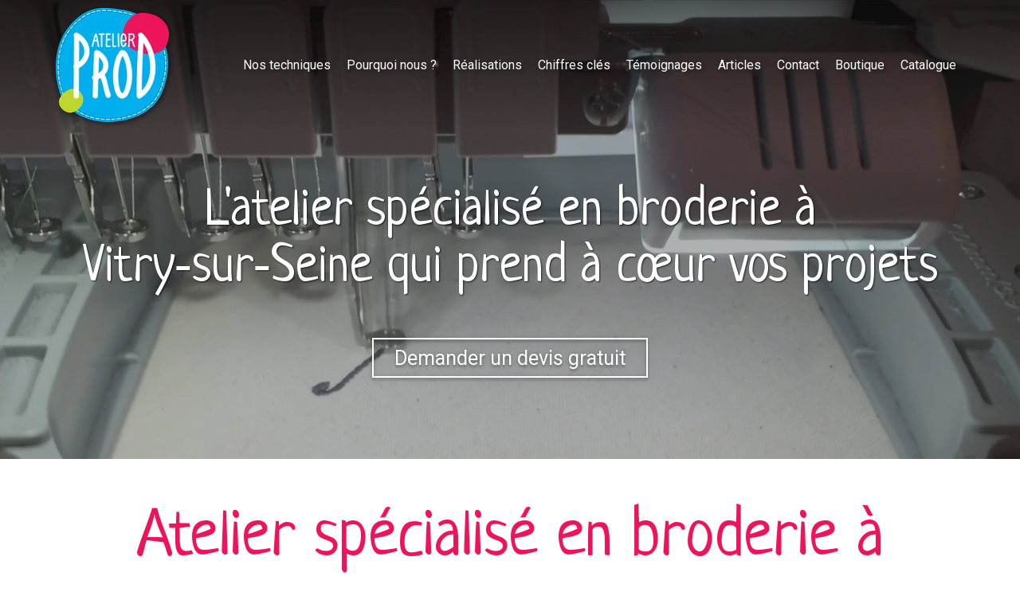

--- FILE ---
content_type: text/html; charset=UTF-8
request_url: https://www.atelier-prod.fr/atelier-specialise-en-broderie-a-vitry-sur-seine
body_size: 34453
content:
<!DOCTYPE html>
<html lang="fr"  dir="ltr">
<head>
    <meta charset="UTF-8">
    <meta name="viewport"
          content="width=device-width, minimum-scale=1.0, maximum-scale=5.0, initial-scale=1.0, minimal-ui">
    <title>Atelier spécialisé en broderie à Vitry‑sur‑Seine - Atelier Prod</title>
            <link rel="stylesheet" href="https://fonts.googleapis.com/css2?family=Neucha%3Awght%40400&amp;display=swap"
          id="font-primary-link">
    <link rel="stylesheet" href="https://fonts.googleapis.com/css2?family=Roboto%3Aital%2Cwght%400%2C400%3B0%2C700%3B1%2C400%3B1%2C700&amp;display=swap"
          id="font-secondary-link">
    <script>
        function cssLoadError(el) {
            var style = document.createElement('style');
            style.innerHTML = `.svg-icon {max-height: 1em;}
            .divider-svg-wrapper, .header-section .hamburger-wrapper, .header-section .sidebar, .modal-body .icon-spin {display: none;}
            section { border-top: 1px solid #ccc; margin-bottom: 2em; }`;
            el.parentElement.append(style);
            el.addEventListener('load', function() {
                style.remove();
            });
        }
    </script>
    <link rel="stylesheet" type="text/css" href="/css/page/1cae09ee-62b8-11e9-aafa-2abe188c0ad2/page.174dfd.min.css" onerror="cssLoadError(this)">
    <noscript>
        <link rel="stylesheet" type="text/css" href="/css/noscript.css">
    </noscript>

    
        
            <meta name="theme-color" content="#00aeef">
    
                <meta name="google-site-verification" content="t81AWBjXbJH3vH7rXTLcbOzjn_e8__cgIqwpLDE6IOs" />
                    <meta name="msvalidate.01" content="D140EB280DE8735464CBFF3428D13A42" />
    
    <meta name="msapplication-tap-highlight" content="no" />
            <meta name="description" content="Atelier&#x20;Prod&#x20;est&#x20;un&#x20;atelier&#x20;de&#x20;personnalisation&#x20;de&#x20;v&#x00EA;tements&#x20;et&#x20;de&#x20;textiles&#x20;sp&#x00E9;cialis&#x00E9;&#x20;en&#x20;broderie&#x20;&#x00E0;&#x20;Vitry-sur-Seine&#x20;ou&#x20;sur&#x20;la&#x20;France&#x20;enti&#x00E8;re.&#x20;Nous&#x20;vous&#x20;accompagnons&#x20;pour&#x20;vous&#x20;proposer&#x20;la&#x20;meilleure&#x20;technique&#x20;pour&#x20;le&#x20;meilleur&#x20;r&#x00E9;sultat.">
        <meta property="og:description" content="Atelier&#x20;Prod&#x20;est&#x20;un&#x20;atelier&#x20;de&#x20;personnalisation&#x20;de&#x20;v&#x00EA;tements&#x20;et&#x20;de&#x20;textiles&#x20;sp&#x00E9;cialis&#x00E9;&#x20;en&#x20;broderie&#x20;&#x00E0;&#x20;Vitry-sur-Seine&#x20;ou&#x20;sur&#x20;la&#x20;France&#x20;enti&#x00E8;re.&#x20;Nous&#x20;vous&#x20;accompagnons&#x20;pour&#x20;vous&#x20;proposer&#x20;la&#x20;meilleure&#x20;technique&#x20;pour&#x20;le&#x20;meilleur&#x20;r&#x00E9;sultat." />
        
        
    
    
    <link rel="icon" type="image/png" href="https://www.atelier-prod.fr/_img/O_04nRmkDNvVwX1YFnIFWPOS4jk=/fit-in/48_x_48/filters:upscale():fill(transparent):strip_exif()/reboot/media/941ef8a8-e1bc-11e8-b6ce-fa163e14ea56/941f84c6-e1bc-11e8-8a2d-fa163e14ea56/0-0-logo.png"
          media="(prefers-color-scheme:no-preference)"/>
    <link rel="icon" type="image/png" href="https://www.atelier-prod.fr/_img/nMvUYitjS3-jXNPBPcW3TQrkV4g=/fit-in/48_x_48/filters:upscale():fill(transparent):strip_exif()/reboot/media/941ef8a8-e1bc-11e8-b6ce-fa163e14ea56/941fcf1c-e1bc-11e8-b351-fa163e14ea56/0-0-logo-blanc.png"
          media="(prefers-color-scheme:dark)"/>
    <link rel="icon" type="image/png" href="https://www.atelier-prod.fr/_img/O_04nRmkDNvVwX1YFnIFWPOS4jk=/fit-in/48_x_48/filters:upscale():fill(transparent):strip_exif()/reboot/media/941ef8a8-e1bc-11e8-b6ce-fa163e14ea56/941f84c6-e1bc-11e8-8a2d-fa163e14ea56/0-0-logo.png"
          media="(prefers-color-scheme:light)"/>
        <link rel="apple-touch-icon" sizes="180x180"
          href="https://www.atelier-prod.fr/_img/qsSOvgVhGSjF1bkJmnYZ_m42DvQ=/fit-in/180_x_180/filters:upscale():fill(transparent):format(png):strip_exif()/reboot/media/941ef8a8-e1bc-11e8-b6ce-fa163e14ea56/941f84c6-e1bc-11e8-8a2d-fa163e14ea56/0-0-logo.png" type="image/png"/>
    <link rel="apple-touch-icon" sizes="167x167"
          href="https://www.atelier-prod.fr/_img/jJ2HWSqQAjblgA2ZtRP6YC0Lm60=/fit-in/167_x_167/filters:upscale():fill(transparent):format(png):strip_exif()/reboot/media/941ef8a8-e1bc-11e8-b6ce-fa163e14ea56/941f84c6-e1bc-11e8-8a2d-fa163e14ea56/0-0-logo.png" type="image/png"/>
    <link rel="apple-touch-icon" sizes="152x152"
          href="https://www.atelier-prod.fr/_img/4pXKu3qYaxuruLkFzF1CVFvZ6pQ=/fit-in/152_x_152/filters:upscale():fill(transparent):format(png):strip_exif()/reboot/media/941ef8a8-e1bc-11e8-b6ce-fa163e14ea56/941f84c6-e1bc-11e8-8a2d-fa163e14ea56/0-0-logo.png" type="image/png"/>
    <link rel="apple-touch-icon" sizes="120x120"
          href="https://www.atelier-prod.fr/_img/eLgGojfdhCdeznWznvnrbvCFJEo=/fit-in/120_x_120/filters:upscale():fill(transparent):format(png):strip_exif()/reboot/media/941ef8a8-e1bc-11e8-b6ce-fa163e14ea56/941f84c6-e1bc-11e8-8a2d-fa163e14ea56/0-0-logo.png" type="image/png"/>
    <link rel="canonical" href="https&#x3A;&#x2F;&#x2F;www.atelier-prod.fr&#x2F;atelier-specialise-en-broderie-a-vitry-sur-seine" />
            <meta property="og:type" content="website">
    <meta property="og:title" content="Atelier&#x20;sp&#x00E9;cialis&#x00E9;&#x20;en&#x20;broderie&#x20;&#x00E0;&#x20;Vitry-sur-Seine&#x20;-&#x20;Atelier&#x20;Prod" />
    <meta property="og:url" content="https&#x3A;&#x2F;&#x2F;www.atelier-prod.fr&#x2F;atelier-specialise-en-broderie-a-vitry-sur-seine" />
    <meta property="og:locale" content="fr" />
            <meta property="og:image" content="https://www.atelier-prod.fr/_img/vsTKs7vfPObebUUejMUzsqhtSGg=/fit-in/512_x_512/filters:upscale():fill(transparent):background_color(ffffff):format(jpg):quality(80):strip_exif()/reboot/media/941ef8a8-e1bc-11e8-b6ce-fa163e14ea56/941f84c6-e1bc-11e8-8a2d-fa163e14ea56/0-0-logo.png" />
        <meta property="og:logo" content="https://www.atelier-prod.fr/_img/vsTKs7vfPObebUUejMUzsqhtSGg=/fit-in/512_x_512/filters:upscale():fill(transparent):background_color(ffffff):format(jpg):quality(80):strip_exif()/reboot/media/941ef8a8-e1bc-11e8-b6ce-fa163e14ea56/941f84c6-e1bc-11e8-8a2d-fa163e14ea56/0-0-logo.png" />
    <meta property="og:logo" content="https://www.atelier-prod.fr/_img/vsTKs7vfPObebUUejMUzsqhtSGg=/fit-in/512_x_512/filters:upscale():fill(transparent):background_color(ffffff):format(jpg):quality(80):strip_exif()/reboot/media/941ef8a8-e1bc-11e8-b6ce-fa163e14ea56/941f84c6-e1bc-11e8-8a2d-fa163e14ea56/0-0-logo.png" size="150x150" />
    <meta property="og:site_name" content="Atelier&#x20;Prod" />
    
            <script type="application/ld+json">{"@context":"http:\/\/schema.org","@graph":[{"@type":"Organization","name":"Atelier Prod","url":"https:\/\/www.atelier-prod.fr\/","logo":"\/media\/941ef8a8-e1bc-11e8-b6ce-fa163e14ea56\/941f84c6-e1bc-11e8-8a2d-fa163e14ea56\/0-logo.png","contactPoint":[{"@type":"ContactPoint","contactType":"sales","telephone":"+33 7 68 35 19 29"}]},[{"@type":"Service","name":"Impression num\u00e9rique","description":" Nous disposons de nos propres machines pour imprimer directement sur textile en coton clair ou fonc\u00e9, sans frais techniques de mise en oeuvre. Il n'y a aucune contrainte sur le nombre de couleurs ou sur la quantit\u00e9 \u00e0 r\u00e9aliser. "},{"@type":"Service","name":"Broderie","description":" Notre atelier est \u00e9quip\u00e9 de machines \u00e0 broder, assist\u00e9es par ordinateur, avec ou sans programmation selon la complexit\u00e9 du mod\u00e8le \u00e0 r\u00e9aliser. L'objectif est d'obtenir une r\u00e9alisation de haute qualit\u00e9 avec une dur\u00e9e de vie importante. "},{"@type":"Service","name":"Serigraphie","description":" Pour traiter des quantit\u00e9s importantes en conservant un bon rapport qualit\u00e9\/prix, l'usage de la s\u00e9rigraphie est \u00e0 privil\u00e9gier. Des frais de mise&nbsp;en oeuvre sont \u00e0 pr\u00e9voir et un impact du nombre de couleurs sur le tarif de r\u00e9alisation \u00e0 envisager. "},{"@type":"Service","name":"Transfert \u00e0 chaud","description":" Appel\u00e9e aussi flocage, la technique consiste \u00e0 imprimer sur un support interm\u00e9diaire et le transf\u00e9rer sur le textile en pressant l'ensemble \u00e0 chaud. Un&nbsp;proc\u00e9d\u00e9 n\u00e9cessaire dans certains cas, par exemple&nbsp;lorsque le textile est de nature plastique. "}],[{"@type":"Service","name":"Particuliers","description":" Bapt\u00eame Naissance Cadeau Mariage Anniversaire Fan ... "},{"@type":"Service","name":"Professionnels","description":" Uniformes V\u00eatements de travail Cadeaux Association sportive V\u00eatements promotionnels Salon ... "},{"@type":"Service","name":"Animations \u00e9v\u00e9nementielles","description":" En partenariat avec votre marque, nous pouvons mettre en place une animation. Nous personnaliserons vos textiles (sac, t-shirt, etc...)&nbsp;directement sur place, \u00e0 donner ou \u00e0 vendre \u00e0 vos visiteurs. "}],[{"@type":"Review","reviewBody":"Super production, dessin parfaitement ex\u00e9cut\u00e9. Du travail bien fait !&nbsp;Merci.","author":{"@type":"Person","name":"Yvonncik Dupr\u00eat"},"itemReviewed":{"@type":"Organization","name":"Atelier Prod","url":"https:\/\/www.atelier-prod.fr\/","logo":"\/media\/941ef8a8-e1bc-11e8-b6ce-fa163e14ea56\/941f84c6-e1bc-11e8-8a2d-fa163e14ea56\/0-logo.png"},"reviewRating":{"@type":"Rating","worstRating":1,"bestRating":5,"ratingValue":5,"author":"Yvonncik Dupr\u00eat","reviewAspect":"Super production, dessin parfaitement ex\u00e9cut\u00e9. Du travail bien fait !&nbsp;Merci."}},{"@type":"Review","reviewBody":"Du travail de pro. Du conseil et du travail de qualit\u00e9 \u00e0 un co\u00fbt ma\u00eetris\u00e9, je conseille cette entreprise.","author":{"@type":"Person","name":"\u00c9ric Buisserez"},"itemReviewed":{"@type":"Organization","name":"Atelier Prod","url":"https:\/\/www.atelier-prod.fr\/","logo":"\/media\/941ef8a8-e1bc-11e8-b6ce-fa163e14ea56\/941f84c6-e1bc-11e8-8a2d-fa163e14ea56\/0-logo.png"},"reviewRating":{"@type":"Rating","worstRating":1,"bestRating":5,"ratingValue":5,"author":"\u00c9ric Buisserez","reviewAspect":"Du travail de pro. Du conseil et du travail de qualit\u00e9 \u00e0 un co\u00fbt ma\u00eetris\u00e9, je conseille cette entreprise."}},{"@type":"Review","reviewBody":"Nous sommes une soci\u00e9t\u00e9 de plomberie et Atelier prod a su nous proposer une solution de communication vraiment adapt\u00e9e \u00e0 nos besoins. Nos techniciens portent dor\u00e9navant des gilets brod\u00e9s \u00e0 nos couleurs. Conseil et gentillesse de l'\u00e9quipe, tr\u00e8s rare de nos jours, je recommande vivement.","author":{"@type":"Person","name":"William Plomberie"},"itemReviewed":{"@type":"Organization","name":"Atelier Prod","url":"https:\/\/www.atelier-prod.fr\/","logo":"\/media\/941ef8a8-e1bc-11e8-b6ce-fa163e14ea56\/941f84c6-e1bc-11e8-8a2d-fa163e14ea56\/0-logo.png"},"reviewRating":{"@type":"Rating","worstRating":1,"bestRating":5,"ratingValue":5,"author":"William Plomberie","reviewAspect":"Nous sommes une soci\u00e9t\u00e9 de plomberie et Atelier prod a su nous proposer une solution de communication vraiment adapt\u00e9e \u00e0 nos besoins. Nos techniciens portent dor\u00e9navant des gilets brod\u00e9s \u00e0 nos couleurs. Conseil et gentillesse de l'\u00e9quipe, tr\u00e8s rare de nos jours, je recommande vivement."}},{"@type":"Review","reviewBody":"Super ravi du travail effectu\u00e9 par l'Atelier Prod Bezons, merci encore et \u00e0 tr\u00e8s bient\u00f4t pour d'autres projets.","author":{"@type":"Person","name":"Bad Mood"},"itemReviewed":{"@type":"Organization","name":"Atelier Prod","url":"https:\/\/www.atelier-prod.fr\/","logo":"\/media\/941ef8a8-e1bc-11e8-b6ce-fa163e14ea56\/941f84c6-e1bc-11e8-8a2d-fa163e14ea56\/0-logo.png"},"reviewRating":{"@type":"Rating","worstRating":1,"bestRating":5,"ratingValue":5,"author":"Bad Mood","reviewAspect":"Super ravi du travail effectu\u00e9 par l'Atelier Prod Bezons, merci encore et \u00e0 tr\u00e8s bient\u00f4t pour d'autres projets."}},{"@type":"Review","reviewBody":"Travail s\u00e9rieux, grande disponibilit\u00e9. Satisfaction totale","author":{"@type":"Person","name":"pit pauline"},"itemReviewed":{"@type":"Organization","name":"Atelier Prod","url":"https:\/\/www.atelier-prod.fr\/","logo":"\/media\/941ef8a8-e1bc-11e8-b6ce-fa163e14ea56\/941f84c6-e1bc-11e8-8a2d-fa163e14ea56\/0-logo.png"},"reviewRating":{"@type":"Rating","worstRating":1,"bestRating":5,"ratingValue":4,"author":"pit pauline","reviewAspect":"Travail s\u00e9rieux, grande disponibilit\u00e9. Satisfaction totale"}},{"@type":"Review","reviewBody":"Je suis chercheur au CNRS, responsable de la communication de mon institut \u00e0 Strasbourg. Cherchant \u00e0 broder des blouses avec le logo de l'institut, nous sommes tomb\u00e9s par hasard sur le site d'Atelier-Prod. Nous sommes ravis du r\u00e9sultat. Disponibilit\u00e9 de l'\u00e9quipe au top, conseils techniques avis\u00e9s et r\u00e9alisation et envoi rapides. Rien \u00e0 redire. Merci.","author":{"@type":"Person","name":"Testa Chimie"},"itemReviewed":{"@type":"Organization","name":"Atelier Prod","url":"https:\/\/www.atelier-prod.fr\/","logo":"\/media\/941ef8a8-e1bc-11e8-b6ce-fa163e14ea56\/941f84c6-e1bc-11e8-8a2d-fa163e14ea56\/0-logo.png"},"reviewRating":{"@type":"Rating","worstRating":1,"bestRating":5,"ratingValue":5,"author":"Testa Chimie","reviewAspect":"Je suis chercheur au CNRS, responsable de la communication de mon institut \u00e0 Strasbourg. Cherchant \u00e0 broder des blouses avec le logo de l'institut, nous sommes tomb\u00e9s par hasard sur le site d'Atelier-Prod. Nous sommes ravis du r\u00e9sultat. Disponibilit\u00e9 de l'\u00e9quipe au top, conseils techniques avis\u00e9s et r\u00e9alisation et envoi rapides. Rien \u00e0 redire. Merci."}},{"@type":"Review","reviewBody":"Des vrais pros accueil conseil rapidit\u00e9 travail propre prix correct.","author":{"@type":"Person","name":"Yassine Yassine"},"itemReviewed":{"@type":"Organization","name":"Atelier Prod","url":"https:\/\/www.atelier-prod.fr\/","logo":"\/media\/941ef8a8-e1bc-11e8-b6ce-fa163e14ea56\/941f84c6-e1bc-11e8-8a2d-fa163e14ea56\/0-logo.png"},"reviewRating":{"@type":"Rating","worstRating":1,"bestRating":5,"ratingValue":5,"author":"Yassine Yassine","reviewAspect":"Des vrais pros accueil conseil rapidit\u00e9 travail propre prix correct."}},{"@type":"Review","reviewBody":"Ce matin je me suis rendu dans leurs locaux acceuil sympa parlons du travail rien \u00e0 dire j ai r\u00e9alis\u00e9 un \u00e9cusson que j ai envoy\u00e9 \u00e0 la r\u00e9ception du produit il est \u00e0 100% conforme \u00e0 l'original. Accueil conseil nickel allez y les yeux ferm\u00e9s pour vos devis vos projets ils sont top.\r\nThierry idsr","author":{"@type":"Person","name":"Thierry Paul"},"itemReviewed":{"@type":"Organization","name":"Atelier Prod","url":"https:\/\/www.atelier-prod.fr\/","logo":"\/media\/941ef8a8-e1bc-11e8-b6ce-fa163e14ea56\/941f84c6-e1bc-11e8-8a2d-fa163e14ea56\/0-logo.png"},"reviewRating":{"@type":"Rating","worstRating":1,"bestRating":5,"ratingValue":4,"author":"Thierry Paul","reviewAspect":"Ce matin je me suis rendu dans leurs locaux acceuil sympa parlons du travail rien \u00e0 dire j ai r\u00e9alis\u00e9 un \u00e9cusson que j ai envoy\u00e9 \u00e0 la r\u00e9ception du produit il est \u00e0 100% conforme \u00e0 l'original. Accueil conseil nickel allez y les yeux ferm\u00e9s pour vos devis vos projets ils sont top.\r\nThierry idsr"}}],{"@type":"AggregateRating","ratingValue":4.75,"worstRating":1,"bestRating":5,"ratingCount":8,"itemReviewed":{"@type":"Organization","name":"Atelier Prod","url":"https:\/\/www.atelier-prod.fr\/","logo":"\/media\/941ef8a8-e1bc-11e8-b6ce-fa163e14ea56\/941f84c6-e1bc-11e8-8a2d-fa163e14ea56\/0-logo.png","contactPoint":[{"@type":"ContactPoint","contactType":"sales","telephone":"+33 7 68 35 19 29"}]}}]}</script>
    
        <meta name="google-site-verification" content="H603w-kpUqwm1ZlrHUJVrOkGUSarmn1MGHJ5UNDj7Y4" />


                                            <script async src="https://www.googletagmanager.com/gtag/js?id=UA-128686276-1"></script>
    <script>
        window.dataLayer = window.dataLayer || [];

        function gtag() {
            dataLayer.push(arguments);
        }

        gtag('js', new Date());
        gtag('config', 'UA-128686276-1');
            </script>

    
            <style id="prevent-animations-flickering">
            html:not(.compatibility) .base-section .section-container {
                visibility: hidden;
            }
        </style>
        <noscript>
            <style>
                .base-section .section-container {
                    visibility: initial !important;
                }
            </style>
        </noscript>
    
            <link rel="alternate" type="application/rss+xml" title="RSS" href="https://www.atelier-prod.fr/atelier-specialise-en-broderie-a-vitry-sur-seinerss.xml">
    </head>
<body     id="page-1cae09ee-62b8-11e9-aafa-2abe188c0ad2" data-site="941ef8a8-e1bc-11e8-b6ce-fa163e14ea56" data-page="1cae09ee-62b8-11e9-aafa-2abe188c0ad2"
 style="overflow-x: hidden">
    <svg style="display: none;">
        <defs>
            <filter id="ieDropShadow" height="130%">
                <feGaussianBlur in="SourceAlpha" stdDeviation="50" result="blur"></feGaussianBlur>
                <feOffset in="blur" result="offsetBlur" dx="25" dy="25"></feOffset>
                <feMerge>
                    <feMergeNode></feMergeNode>
                    <feMergeNode in="SourceGraphic"></feMergeNode>
                </feMerge>
            </filter>
        </defs>
    </svg>

    <main>
            
    
    





<section
    id="section-2e9aa56"
    data-uuid="943e8254-e1bc-11e8-b7f4-fa163e14ea56"
    class="base-section header-section fixed-layout default-disposition large-height transparent transparent-header-auto link-style-21321b5-section link-element-2e9aa56-section global"
            data-alternate-style-class="link-alternate-style-21321b5-section link-alternate-element-2e9aa56 - section"
    >
    
    <div id="section-2e9aa56-o" class="anchor-target"></div>
            <div
        class="section-container container">
        <div class="header-wrapper">
            <div class="link-logo-wrapper">
                <a
                    class="link-logo"
                    href="/"
                    rel="home"
                >

                                                                
                    
    
                                                <img src="https://www.atelier-prod.fr/_img/o5M9ul_jtmvEmasOEv5869C7SMY=/fit-in/600_x_77/filters:no_upscale():strip_exif()/reboot/media/941ef8a8-e1bc-11e8-b6ce-fa163e14ea56/941f84c6-e1bc-11e8-8a2d-fa163e14ea56/0-0-logo.png"
                 srcset="https://www.atelier-prod.fr/_img/eizguwFet0fq3Qf343wpM32mx9g=/fit-in/900_x_115/filters:no_upscale():strip_exif()/reboot/media/941ef8a8-e1bc-11e8-b6ce-fa163e14ea56/941f84c6-e1bc-11e8-8a2d-fa163e14ea56/0-0-logo.png 1.5x,
                    https://www.atelier-prod.fr/_img/4YaJnqrb5dTvhoMNe6CKdV0iIzQ=/fit-in/1200_x_154/filters:no_upscale():strip_exif()/reboot/media/941ef8a8-e1bc-11e8-b6ce-fa163e14ea56/941f84c6-e1bc-11e8-8a2d-fa163e14ea56/0-0-logo.png 2x,
                    https://www.atelier-prod.fr/_img/v1oiyYuCAc7IXS5UvtwbzjIFOks=/fit-in/2400_x_308/filters:no_upscale():strip_exif()/reboot/media/941ef8a8-e1bc-11e8-b6ce-fa163e14ea56/941f84c6-e1bc-11e8-8a2d-fa163e14ea56/0-0-logo.png 4x"
                 alt="Atelier&#x20;sp&#x00E9;cialis&#x00E9;&#x20;en&#x20;broderie&#x20;&#x00E0;&#x20;Vitry-sur-Seine&#x20;-&#x20;Atelier&#x20;Prod"
                 title="Atelier&#x20;sp&#x00E9;cialis&#x00E9;&#x20;en&#x20;broderie&#x20;&#x00E0;&#x20;Vitry-sur-Seine&#x20;-&#x20;Atelier&#x20;Prod"
                 class="logo-img mobile-logo"
                                 data-width="77"
                 data-height="77"
            />

            <img src="https://www.atelier-prod.fr/_img/-WnVbMxGQlz_95FQCO1HKgFLHZE=/fit-in/600_x_110/filters:no_upscale():strip_exif()/reboot/media/941ef8a8-e1bc-11e8-b6ce-fa163e14ea56/941f84c6-e1bc-11e8-8a2d-fa163e14ea56/0-0-logo.png"
                 srcset="https://www.atelier-prod.fr/_img/wFqQhHNQf4YghtkdVS5gvJzfaTg=/fit-in/900_x_165/filters:no_upscale():strip_exif()/reboot/media/941ef8a8-e1bc-11e8-b6ce-fa163e14ea56/941f84c6-e1bc-11e8-8a2d-fa163e14ea56/0-0-logo.png 1.5x,
                    https://www.atelier-prod.fr/_img/xUHYD1WOx4a9V39wuonO8Yk706k=/fit-in/1200_x_220/filters:no_upscale():strip_exif()/reboot/media/941ef8a8-e1bc-11e8-b6ce-fa163e14ea56/941f84c6-e1bc-11e8-8a2d-fa163e14ea56/0-0-logo.png 2x,
                    https://www.atelier-prod.fr/_img/QTV0DPFz205qBhOu4nW1bAAyxIc=/fit-in/2400_x_440/filters:no_upscale():strip_exif()/reboot/media/941ef8a8-e1bc-11e8-b6ce-fa163e14ea56/941f84c6-e1bc-11e8-8a2d-fa163e14ea56/0-0-logo.png 4x"
                 alt="Atelier&#x20;sp&#x00E9;cialis&#x00E9;&#x20;en&#x20;broderie&#x20;&#x00E0;&#x20;Vitry-sur-Seine&#x20;-&#x20;Atelier&#x20;Prod"
                 title="Atelier&#x20;sp&#x00E9;cialis&#x00E9;&#x20;en&#x20;broderie&#x20;&#x00E0;&#x20;Vitry-sur-Seine&#x20;-&#x20;Atelier&#x20;Prod"
                 class="logo-img"
                                 data-width="109"
                 data-height="110"
            />
                                                        <img src="https://www.atelier-prod.fr/_img/BMFioN4jD3NBk0k-iawhqb6QO0o=/fit-in/600_x_100/filters:no_upscale():strip_exif()/reboot/media/941ef8a8-e1bc-11e8-b6ce-fa163e14ea56/941fcf1c-e1bc-11e8-b351-fa163e14ea56/0-0-logo-blanc.png"
                 srcset="https://www.atelier-prod.fr/_img/sl_kfC41xpj4dxZLOtb5fU4OLek=/fit-in/900_x_150/filters:no_upscale():strip_exif()/reboot/media/941ef8a8-e1bc-11e8-b6ce-fa163e14ea56/941fcf1c-e1bc-11e8-b351-fa163e14ea56/0-0-logo-blanc.png 1.5x,
                    https://www.atelier-prod.fr/_img/OkOOmObwQkXxRgvBiK93RFvc9Pk=/fit-in/1200_x_200/filters:no_upscale():strip_exif()/reboot/media/941ef8a8-e1bc-11e8-b6ce-fa163e14ea56/941fcf1c-e1bc-11e8-b351-fa163e14ea56/0-0-logo-blanc.png 2x,
                    https://www.atelier-prod.fr/_img/4Eh2FNhcRmd-hhE7BsbFOBDtwAE=/fit-in/2400_x_400/filters:no_upscale():strip_exif()/reboot/media/941ef8a8-e1bc-11e8-b6ce-fa163e14ea56/941fcf1c-e1bc-11e8-b351-fa163e14ea56/0-0-logo-blanc.png 4x"
                 alt="Atelier&#x20;sp&#x00E9;cialis&#x00E9;&#x20;en&#x20;broderie&#x20;&#x00E0;&#x20;Vitry-sur-Seine&#x20;-&#x20;Atelier&#x20;Prod"
                 title="Atelier&#x20;sp&#x00E9;cialis&#x00E9;&#x20;en&#x20;broderie&#x20;&#x00E0;&#x20;Vitry-sur-Seine&#x20;-&#x20;Atelier&#x20;Prod"
                 class="alternate-logo-img mobile-logo"
                                 data-width="99"
                 data-height="100"
            />

            <img src="https://www.atelier-prod.fr/_img/qrD4NgxlHHd7_J0bfAKv_I04ZCw=/fit-in/600_x_143/filters:no_upscale():strip_exif()/reboot/media/941ef8a8-e1bc-11e8-b6ce-fa163e14ea56/941fcf1c-e1bc-11e8-b351-fa163e14ea56/0-0-logo-blanc.png"
                 srcset="https://www.atelier-prod.fr/_img/WFyrmTKXMY4LnR_CayqHyUP6_Zk=/fit-in/900_x_214/filters:no_upscale():strip_exif()/reboot/media/941ef8a8-e1bc-11e8-b6ce-fa163e14ea56/941fcf1c-e1bc-11e8-b351-fa163e14ea56/0-0-logo-blanc.png 1.5x,
                    https://www.atelier-prod.fr/_img/p7e9iaUqpp1Vh5X498NsDTl7c7I=/fit-in/1200_x_286/filters:no_upscale():strip_exif()/reboot/media/941ef8a8-e1bc-11e8-b6ce-fa163e14ea56/941fcf1c-e1bc-11e8-b351-fa163e14ea56/0-0-logo-blanc.png 2x,
                    https://www.atelier-prod.fr/_img/dMb5thJGXmmgY_in_Z7UOlVXwZo=/fit-in/2400_x_572/filters:no_upscale():strip_exif()/reboot/media/941ef8a8-e1bc-11e8-b6ce-fa163e14ea56/941fcf1c-e1bc-11e8-b351-fa163e14ea56/0-0-logo-blanc.png 4x"
                 alt="Atelier&#x20;sp&#x00E9;cialis&#x00E9;&#x20;en&#x20;broderie&#x20;&#x00E0;&#x20;Vitry-sur-Seine&#x20;-&#x20;Atelier&#x20;Prod"
                 title="Atelier&#x20;sp&#x00E9;cialis&#x00E9;&#x20;en&#x20;broderie&#x20;&#x00E0;&#x20;Vitry-sur-Seine&#x20;-&#x20;Atelier&#x20;Prod"
                 class="alternate-logo-img"
                                 data-width="142"
                 data-height="143"
            />
            
                                    </a>
            </div>
                            <nav id="main-nav">
                    <ul class="nav navbar-nav">
                                            <li class="first-level">
                                                            <a href="/#section-5e6821e-o" class="link link-style-21321b5 waves-effect waves" id="link-element-cdede6b" data-alternate-style-class="link-alternate-style-21321b5 link" data-alternate-style-id="link-alternate-element-cdede6b"><reboot-link-before></reboot-link-before><reboot-link-border></reboot-link-border><reboot-link-background></reboot-link-background><span class="link-text">Nos techniques</span></a>        </li>
                    <li class="first-level">
                                                            <a href="/#section-154181c-o" class="link link-style-21321b5 waves-effect waves" id="link-element-2208b4e" data-alternate-style-class="link-alternate-style-21321b5 link" data-alternate-style-id="link-alternate-element-2208b4e"><reboot-link-before></reboot-link-before><reboot-link-border></reboot-link-border><reboot-link-background></reboot-link-background><span class="link-text">Pourquoi nous ?</span></a>        </li>
                    <li class="first-level">
                                                            <a href="/#section-b98c5d4-o" class="link link-style-21321b5 waves-effect waves" id="link-element-467101c" data-alternate-style-class="link-alternate-style-21321b5 link" data-alternate-style-id="link-alternate-element-467101c"><reboot-link-before></reboot-link-before><reboot-link-border></reboot-link-border><reboot-link-background></reboot-link-background><span class="link-text">Réalisations</span></a>        </li>
                    <li class="first-level">
                                                            <a href="/#section-8efd7f4-o" class="link link-style-21321b5 waves-effect waves" id="link-element-2c3f674" data-alternate-style-class="link-alternate-style-21321b5 link" data-alternate-style-id="link-alternate-element-2c3f674"><reboot-link-before></reboot-link-before><reboot-link-border></reboot-link-border><reboot-link-background></reboot-link-background><span class="link-text">Chiffres clés</span></a>        </li>
                    <li class="first-level">
                                                            <a href="/#section-e99d6d8-o" class="link link-style-21321b5 waves-effect waves" id="link-element-89a6dbf" data-alternate-style-class="link-alternate-style-21321b5 link" data-alternate-style-id="link-alternate-element-89a6dbf"><reboot-link-before></reboot-link-before><reboot-link-border></reboot-link-border><reboot-link-background></reboot-link-background><span class="link-text">Témoignages</span></a>        </li>
                    <li class="first-level">
                                                            <a href="/articles" class="link link-style-21321b5 waves-effect waves" id="link-element-33be56e" data-alternate-style-class="link-alternate-style-21321b5 link" data-alternate-style-id="link-alternate-element-33be56e"><reboot-link-before></reboot-link-before><reboot-link-border></reboot-link-border><reboot-link-background></reboot-link-background><span class="link-text">Articles</span></a>        </li>
                    <li class="first-level">
                                                            <a href="#section-4af0e5c-o" class="link link-style-21321b5 waves-effect waves" id="link-element-82526dc" data-alternate-style-class="link-alternate-style-21321b5 link" data-alternate-style-id="link-alternate-element-82526dc"><reboot-link-before></reboot-link-before><reboot-link-border></reboot-link-border><reboot-link-background></reboot-link-background><span class="link-text">Contact</span></a>        </li>
                    <li class="first-level">
                                                            <a target="_blank" rel="noopener noreferrer" href="https://atelier-prod-boutique.fr" class="link link-style-21321b5 waves-effect waves" id="link-element-64b2c35" data-alternate-style-class="link-alternate-style-21321b5 link" data-alternate-style-id="link-alternate-element-64b2c35"><reboot-link-before></reboot-link-before><reboot-link-border></reboot-link-border><reboot-link-background></reboot-link-background><span class="link-text">Boutique</span></a>        </li>
                    <li class="first-level">
                                                            <a target="_blank" rel="noopener noreferrer" href="https://atelierprodcatalogue.sowebshop.com/" class="link link-style-21321b5 waves-effect waves" id="link-element-fae5afb" data-alternate-style-class="link-alternate-style-21321b5 link" data-alternate-style-id="link-alternate-element-fae5afb"><reboot-link-before></reboot-link-before><reboot-link-border></reboot-link-border><reboot-link-background></reboot-link-background><span class="link-text">Catalogue</span></a>        </li>
    
                    </ul>
                </nav>
                <div class="hamburger-wrapper">
                    <button type="button" class="hamburger" id="main-nav-toggle">
                        <span class="sr-only">Toggle navigation</span>
                        <div class="hamburger-inner"></div>
                    </button>
                </div>
                    </div>
    </div>
        
    <div class="overlay"></div>
    <div class="sidebar" style="display: none">
        <a class="sidebar-header font-primary site-title" href="#">
            <span>Atelier Prod</span>
        </a>
        <div class="scrollable">
                    <ul class="">
                            <li>
                                                                                                                        <a href="/#section-5e6821e-o" class="waves link-button" id="link-94410420-e1bc-11e8-820e-fa163e14ea56-sidebar"><reboot-link-before></reboot-link-before><reboot-link-border></reboot-link-border><reboot-link-background></reboot-link-background><span class="link-text">Nos techniques</span></a>                                    </li>
                            <li>
                                                                                                                        <a href="/#section-154181c-o" class="waves link-button" id="link-94480a72-e1bc-11e8-9795-fa163e14ea56-sidebar"><reboot-link-before></reboot-link-before><reboot-link-border></reboot-link-border><reboot-link-background></reboot-link-background><span class="link-text">Pourquoi nous ?</span></a>                                    </li>
                            <li>
                                                                                                                        <a href="/#section-b98c5d4-o" class="waves link-button" id="link-944236ce-e1bc-11e8-9f5f-fa163e14ea56-sidebar"><reboot-link-before></reboot-link-before><reboot-link-border></reboot-link-border><reboot-link-background></reboot-link-background><span class="link-text">Réalisations</span></a>                                    </li>
                            <li>
                                                                                                                        <a href="/#section-8efd7f4-o" class="waves link-button" id="link-9445b2c2-e1bc-11e8-b49d-fa163e14ea56-sidebar"><reboot-link-before></reboot-link-before><reboot-link-border></reboot-link-border><reboot-link-background></reboot-link-background><span class="link-text">Chiffres clés</span></a>                                    </li>
                            <li>
                                                                                                                        <a href="/#section-e99d6d8-o" class="waves link-button" id="link-9446b38e-e1bc-11e8-9a61-fa163e14ea56-sidebar"><reboot-link-before></reboot-link-before><reboot-link-border></reboot-link-border><reboot-link-background></reboot-link-background><span class="link-text">Témoignages</span></a>                                    </li>
                            <li>
                                                                                                                        <a href="/articles" class="waves link-button" id="link-ae082b24-f067-11f0-818d-def04981102a-sidebar"><reboot-link-before></reboot-link-before><reboot-link-border></reboot-link-border><reboot-link-background></reboot-link-background><span class="link-text">Articles</span></a>                                    </li>
                            <li>
                                                                                                                        <a href="#section-4af0e5c-o" class="waves link-button" id="link-9446f4ca-e1bc-11e8-89fc-fa163e14ea56-sidebar"><reboot-link-before></reboot-link-before><reboot-link-border></reboot-link-border><reboot-link-background></reboot-link-background><span class="link-text">Contact</span></a>                                    </li>
                            <li>
                                                                                                                        <a target="_blank" rel="noopener noreferrer" href="https://atelier-prod-boutique.fr" class="waves link-button" id="link-d765dba0-2341-11ea-a999-0242ac130003-sidebar"><reboot-link-before></reboot-link-before><reboot-link-border></reboot-link-border><reboot-link-background></reboot-link-background><span class="link-text">Boutique</span></a>                                    </li>
                            <li>
                                                                                                                        <a target="_blank" rel="noopener noreferrer" href="https://atelierprodcatalogue.sowebshop.com/" class="waves link-button" id="link-ee12fe78-ed84-11f0-8973-def04981102a-sidebar"><reboot-link-before></reboot-link-before><reboot-link-border></reboot-link-border><reboot-link-background></reboot-link-background><span class="link-text">Catalogue</span></a>                                    </li>
                    </ul>
    
        </div>
    </div>


    
                                    <script type="application/json" class="animation-properties">[{"targets":".section-element-title","name":"fadeIn"},{"targets":".section-content-before","name":"fadeIn"},{"targets":".section-element-media"},{"targets":".link-logo","delay":0.1,"name":"slightFadeInDown","key":"header-a"},{"targets":"ul.nav > li, .hamburger-wrapper","delay":0.12,"delayPerIteration":0.04,"name":"slightFadeInDown","key":"header-a"},{"targets":".section-links"}]</script>
    </section>

        
    
    

        



<section
    id="section-1b97874"
    data-uuid="1cae9f30-62b8-11e9-af80-2abe188c0ad2"
    class="base-section banner-section fixed-layout default-disposition bg-media bg-media bg-video bg-html5-video parallax-video vertical-center parallax-effect-with-translate link-style-b195667-section link-element-1b97874-section"
    >
    
    <div id="section-1b97874-o" class="anchor-target"></div>        <div class="background-wrapper with-parallax">
            <div class="background">
                                                                                        <picture>
                                <source media="(max-width: 992px)"
                                        srcset="https://www.atelier-prod.fr/_img/kOEAF32g9ciNpdq0s5gNahBsPRk=/fit-in/992_x_992/filters:upscale():strip_exif()/reboot/media/941ef8a8-e1bc-11e8-b6ce-fa163e14ea56/c29438ce-045d-11e9-af49-8a5f9a320efb/poster-0.jpg">
                                <source media="(min-width: 992px) and (max-width: 1200px)"
                                        srcset="https://www.atelier-prod.fr/_img/7potcwjX5N6oN9_1d6X_SlpZyL0=/fit-in/1200_x_1200/filters:upscale():strip_exif()/reboot/media/941ef8a8-e1bc-11e8-b6ce-fa163e14ea56/c29438ce-045d-11e9-af49-8a5f9a320efb/poster-0.jpg">
                                <source media="(min-width: 1200px)"
                                        srcset="https://www.atelier-prod.fr/_img/brlcsABqnC7Ewz7fifYWtgciXbo=/fit-in/1920_x_1920/filters:upscale():strip_exif()/reboot/media/941ef8a8-e1bc-11e8-b6ce-fa163e14ea56/c29438ce-045d-11e9-af49-8a5f9a320efb/poster-0.jpg">
                                <img src="https://www.atelier-prod.fr/_img/brlcsABqnC7Ewz7fifYWtgciXbo=/fit-in/1920_x_1920/filters:upscale():strip_exif()/reboot/media/941ef8a8-e1bc-11e8-b6ce-fa163e14ea56/c29438ce-045d-11e9-af49-8a5f9a320efb/poster-0.jpg"
                                     alt="">
                            </picture>
                                            
                <video loop autoplay muted playsinline class="loading"
                           data-height="720"
                           data-width="1280">
                        <source src="/uploads/941ef8a8-e1bc-11e8-b6ce-fa163e14ea56/c29438ce-045d-11e9-af49-8a5f9a320efb_web.mp4" type="video/mp4"/>
                        <source src="/uploads/941ef8a8-e1bc-11e8-b6ce-fa163e14ea56/c29438ce-045d-11e9-af49-8a5f9a320efb_web.webm" type="video/webm"/>
                                            </video>            </div>
        </div>
            <div class="section-overlay"></div>
                            <div id="section-1b97874-container"
                 class="section-container container">
                                <div class="observer-spy" style="position:absolute; pointer-events: none;"></div>
                                                            <header id="section-1b97874-header">
                                
<h1 class="section-element section-element-title section-title title heading-h1" id=""><reboot-title-wrapper>L'atelier spécialisé en <span class="value">broderie</span> à <span class="value">Vitry‑sur‑Seine</span> qui prend à cœur vos projets</reboot-title-wrapper></h1>    
                        </header>
                                                                                    <footer>
                                                                                                                                                                                    <div class="section-element section-links">
                    <a href="#section-4af0e5c-o" class="link link-style-b195667 waves-effect" id="link-element-f3d270c"><reboot-link-before></reboot-link-before><reboot-link-border></reboot-link-border><reboot-link-background></reboot-link-background><span class="link-text">Demander un devis gratuit</span></a>
                </div>
                        
                        </footer>
                                                </div>
            
    
    
                                <script type="application/json" class="animation-properties">[{"targets":".section-element-title","name":"fadeIn"},{"targets":".section-content-before","name":"fadeIn"},{"targets":".section-element-media"},{"targets":".section-links"}]</script>
    </section>

        
    
    

        



<section
    id="section-2f03c24"
    data-uuid="1caf02e0-62b8-11e9-9b65-2abe188c0ad2"
    class="base-section text-section fixed-layout default-disposition allow-section-links link-style-7e72e07-section link-element-2f03c24-section"
    >
    
    <div id="section-2f03c24-o" class="anchor-target"></div>
        
                            <div id="section-2f03c24-container"
                 class="section-container container">
                                <div class="observer-spy" style="position:absolute; pointer-events: none;"></div>
                                                            <header id="section-2f03c24-header">
                                
<h2 class="section-element section-element-title section-title title heading-h1" id=""><reboot-title-wrapper>Atelier spécialisé en <span class="value">broderie</span> à <span class="value">Vitry‑sur‑Seine</span></reboot-title-wrapper></h2>    
                        </header>
                                                                <div class="section-content">
                                            <article>
                
            <div class="section-element wysiwyg">
            <p><span class="value">Vous recherchez un <strong>atelier</strong> spécialisé en <strong><span class="value">broderie</span></strong> à <strong><span class="value">Vitry‑sur‑Seine</span></strong> ?</span></p>

<p><span class="value">Notre <strong>atelier de marquage</strong> dispose d’une <strong>grande maîtrise des techniques de broderie et d’impression textile depuis 15 ans</strong>. Grâce à cette expérience, nous nous engageons à vous fournir des articles <strong>personnalisés</strong> à travers des techniques de réalisation qui sont durables, de hautes qualité, dans le respect des différents tissus et efficaces. Ainsi, laissez votre imagination et votre créativité s’emparer de notre savoir‑faire pour mener à bien vos projets de réalisation textile : vêtements du quotidien, <strong>personnalisation vêtements travail</strong>, vêtements pour enfants, <strong>accessoires </strong>décoratifs, outils de publicité, et bien d'autres. <strong>Nous avons le savoir‑faire, venez avec vos idées</strong>.<br></span></p>

<p><span class="value">Notre <strong>atelier de personnalisation</strong> propose ses services pour la <strong>personnalisation vêtements travail</strong> et étend également son savoir‑faire aux équipements de sécurité. En tant que professionnel, bénéficiez d’ensembles vestimentaires complets (<strong>tee‑shirt</strong>, pantalons, uniformes) avec des bandes réfléchissantes afin d’assurer la sécurité de votre personnel tout en ayant accès à des tenues à l’image de votre entreprise. Nous réalisons <strong>transfert ou sérigraphie</strong> sur des tenues faites pour travailler de nuit ou sur les chantiers. La <strong>personnalisation vêtements travail</strong> c’est <strong>l’alliance de l’utile et du professionnalisme</strong>.</span></p>

<p><span class="value">Ne cherchez plus, vous avez trouvé l'<strong>atelier</strong> spécialisé en <strong><span class="value">broderie</span></strong> à <strong><span class="value">Vitry‑sur‑Seine</span></strong>.</span></p>
        </div>
    
        </article>
    
                        </div>
                                                                    </div>
            
    
                                    <script type="application/json" class="animation-properties">[{"targets":".section-element-title","name":"fadeIn"},{"targets":".section-content-before","name":"fadeIn"},{"targets":".section-element-media"},{"targets":".section-element.wysiwyg > *:not(ol):not(ul), .section-element.wysiwyg > *:not(ol):not(.column-list) > li, .section-element.wysiwyg > .column-list"},{"targets":".section-element.wysiwyg > ol > li","name":"fadeInRight"},{"targets":".section-links"}]</script>
    </section>

            <div class="section-arrow-box" id="arrow-box-1caf02e0-62b8-11e9-9b65-2abe188c0ad2">
            <div class="arrow"></div>
        </div>
            
    
    
        
        



<section
    id="section-f97a235"
    data-uuid="1caf167c-62b8-11e9-a04f-2abe188c0ad2"
    class="base-section services-section fixed-layout default-disposition allow-section-links link-style-7e72e07-section link-element-f97a235-section"
    >
    
    <div id="section-f97a235-o" class="anchor-target"></div>
        
                            <div id="section-f97a235-container"
                 class="section-container container">
                                <div class="observer-spy" style="position:absolute; pointer-events: none;"></div>
                                                            <header id="section-f97a235-header">
                                
<h2 class="section-element section-element-title section-title title heading-h1" id=""><reboot-title-wrapper>Des techniques pour chaque projet</reboot-title-wrapper></h2>                <div class="section-element section-content-before wysiwyg">
                <p>Exposez‑nous vos envies, nous vous conseillons les meilleures solutions en fonction du support, de votre budget, de la quantité et de la complexité du visuel.</p>
            </div>
        
                        </header>
                                                                <div class="section-content">
                                    <div
        class="service-list item-grid-layout-container section-element icon-bubble media-bubble"
    >
                        <article id="service-item-9441a146-e1bc-11e8-9306-fa163e14ea56" class="section-item-element">
                                    <div class="item-visual-container&#x20;item-media-container&#x20;shape-round"><img src="https://www.atelier-prod.fr/_img/YHq7d_mVAJjjtdZRO1ik3r3J-b4=/300_x_300/smart/filters:quality(95):recolor():strip_exif()/reboot/media/941ef8a8-e1bc-11e8-b6ce-fa163e14ea56/90cfb5e4-e1d4-11e8-9fc7-fa163e14ea56/0-0-denys-argyriou-219442-unsplash.jpg"
                             srcset="https://www.atelier-prod.fr/_img/OT6TT5fWDfPfRwpgRdDZS6VB9Yk=/600_x_600/smart/filters:quality(95):recolor():strip_exif()/reboot/media/941ef8a8-e1bc-11e8-b6ce-fa163e14ea56/90cfb5e4-e1d4-11e8-9fc7-fa163e14ea56/0-0-denys-argyriou-219442-unsplash.jpg 2x, https://www.atelier-prod.fr/_img/lghikb12L3H_flJ7COHMn-plyzY=/1200_x_1200/smart/filters:quality(95):recolor():strip_exif()/reboot/media/941ef8a8-e1bc-11e8-b6ce-fa163e14ea56/90cfb5e4-e1d4-11e8-9fc7-fa163e14ea56/0-0-denys-argyriou-219442-unsplash.jpg 4x"
                             alt="Impression&#x20;num&#x00E9;rique"></div>                    
                            <div class="item-text">
                                    <h3 class="item-name section-accent-color heading-h2"><reboot-title-wrapper>Impression numérique</reboot-title-wrapper></h3>                
                                    <div class="item-description wysiwyg">
                        <p>Nous disposons de nos propres machines pour imprimer directement sur textile en coton clair ou foncé, sans frais techniques de mise en oeuvre. Il n'y a aucune contrainte sur le nombre de couleurs ou sur la quantité à réaliser.</p>
                    </div>
                
                            </div>
            </article>

                        <article id="service-item-9441c8f6-e1bc-11e8-be7d-fa163e14ea56" class="section-item-element">
                                    <div class="item-visual-container&#x20;item-media-container&#x20;shape-round"><img src="https://www.atelier-prod.fr/_img/8Jf43sujBu3bxtYBUwCUdTUKjk8=/300_x_300/smart/filters:quality(95):recolor():strip_exif()/reboot/media/941ef8a8-e1bc-11e8-b6ce-fa163e14ea56/99978502-e1d5-11e8-872c-fa163e14ea56/0-0-zachariah-hagy-484616-unsplash.jpg"
                             srcset="https://www.atelier-prod.fr/_img/YfIjiovKpszK-WvXfVO97N1e0Xw=/600_x_600/smart/filters:quality(95):recolor():strip_exif()/reboot/media/941ef8a8-e1bc-11e8-b6ce-fa163e14ea56/99978502-e1d5-11e8-872c-fa163e14ea56/0-0-zachariah-hagy-484616-unsplash.jpg 2x, https://www.atelier-prod.fr/_img/VyuL81ukE3CjKR29D0qJHR5sUYE=/1200_x_1200/smart/filters:quality(95):recolor():strip_exif()/reboot/media/941ef8a8-e1bc-11e8-b6ce-fa163e14ea56/99978502-e1d5-11e8-872c-fa163e14ea56/0-0-zachariah-hagy-484616-unsplash.jpg 4x"
                             alt="Broderie"></div>                    
                            <div class="item-text">
                                    <h3 class="item-name section-accent-color heading-h2"><reboot-title-wrapper>Broderie</reboot-title-wrapper></h3>                
                                    <div class="item-description wysiwyg">
                        <p>Notre atelier est équipé de machines à broder, assistées par ordinateur, avec ou sans programmation selon la complexité du modèle à réaliser. L'objectif est d'obtenir une réalisation de haute qualité avec une durée de vie importante.</p>
                    </div>
                
                            </div>
            </article>

                        <article id="service-item-9441f1dc-e1bc-11e8-abdd-fa163e14ea56" class="section-item-element">
                                    <div class="item-visual-container&#x20;item-media-container&#x20;shape-round"><img src="https://www.atelier-prod.fr/_img/_XARmcbpt9xu1312iUBLtMQORq0=/300_x_300/smart/filters:quality(95):recolor():strip_exif()/reboot/media/941ef8a8-e1bc-11e8-b6ce-fa163e14ea56/8ec4c154-e1d4-11e8-affd-fa163e14ea56/0-0-parker-burchfield-224850-unsplash.jpg"
                             srcset="https://www.atelier-prod.fr/_img/5ae3CEd5vSlNwm4jfx-UpH7hmlg=/600_x_600/smart/filters:quality(95):recolor():strip_exif()/reboot/media/941ef8a8-e1bc-11e8-b6ce-fa163e14ea56/8ec4c154-e1d4-11e8-affd-fa163e14ea56/0-0-parker-burchfield-224850-unsplash.jpg 2x, https://www.atelier-prod.fr/_img/d22Ea7jqwBt1NEMzis2ujpiZZGQ=/1200_x_1200/smart/filters:quality(95):recolor():strip_exif()/reboot/media/941ef8a8-e1bc-11e8-b6ce-fa163e14ea56/8ec4c154-e1d4-11e8-affd-fa163e14ea56/0-0-parker-burchfield-224850-unsplash.jpg 4x"
                             alt="Serigraphie"></div>                    
                            <div class="item-text">
                                    <h3 class="item-name section-accent-color heading-h2"><reboot-title-wrapper>Serigraphie</reboot-title-wrapper></h3>                
                                    <div class="item-description wysiwyg">
                        <p>Pour traiter des quantités importantes en conservant un bon rapport qualité/prix, l'usage de la sérigraphie est à privilégier. Des frais de mise en oeuvre sont à prévoir et un impact du nombre de couleurs sur le tarif de réalisation à envisager.</p>
                    </div>
                
                            </div>
            </article>

                        <article id="service-item-346e2f6e-e1c6-11e8-9344-fa163e14ea56" class="section-item-element">
                                    <div class="item-visual-container&#x20;item-media-container&#x20;shape-round"><img src="https://www.atelier-prod.fr/_img/s0R5W_4jQJjOg4-JcH_sPlr24wQ=/300_x_300/smart/filters:quality(95):recolor():strip_exif()/reboot/media/941ef8a8-e1bc-11e8-b6ce-fa163e14ea56/8fc074fe-e1d4-11e8-9969-fa163e14ea56/0-0-jerry-kiesewetter-250985-unsplash.jpg"
                             srcset="https://www.atelier-prod.fr/_img/39gA1f1QBwapvusc9HxfV7tsKpM=/600_x_600/smart/filters:quality(95):recolor():strip_exif()/reboot/media/941ef8a8-e1bc-11e8-b6ce-fa163e14ea56/8fc074fe-e1d4-11e8-9969-fa163e14ea56/0-0-jerry-kiesewetter-250985-unsplash.jpg 2x, https://www.atelier-prod.fr/_img/L0lWNZ97Y7mc2nkPZFi50F50Hg4=/1200_x_1200/smart/filters:quality(95):recolor():strip_exif()/reboot/media/941ef8a8-e1bc-11e8-b6ce-fa163e14ea56/8fc074fe-e1d4-11e8-9969-fa163e14ea56/0-0-jerry-kiesewetter-250985-unsplash.jpg 4x"
                             alt="Transfert&#x20;&#x00E0;&#x20;chaud"></div>                    
                            <div class="item-text">
                                    <h3 class="item-name section-accent-color heading-h2"><reboot-title-wrapper>Transfert à chaud</reboot-title-wrapper></h3>                
                                    <div class="item-description wysiwyg">
                        <p>Appelée aussi flocage, la technique consiste à imprimer sur un support intermédiaire et le transférer sur le textile en pressant l'ensemble à chaud. Un procédé nécessaire dans certains cas, par exemple lorsque le textile est de nature plastique.</p>
                    </div>
                
                            </div>
            </article>

            </div>

                        </div>
                                                                    </div>
            
    
                                    <script type="application/json" class="animation-properties">[{"targets":".section-element-title","name":"fadeIn"},{"targets":".section-content-before","name":"fadeIn"},{"targets":".section-element-media"},{"targets":"article","delayPerIteration":{"xs":0.15,"sm":0.28}},{"targets":".section-links"}]</script>
    </section>

            
    
    
        
        



<section
    id="section-69e424a"
    data-uuid="1caf08da-62b8-11e9-97a6-2abe188c0ad2"
    class="base-section services-section fixed-layout icons-on-left-disposition allow-section-links link-style-7e72e07-section link-element-69e424a-section"
    >
    
    <div id="section-69e424a-o" class="anchor-target"></div>
        
                            <div id="section-69e424a-container"
                 class="section-container container">
                                <div class="observer-spy" style="position:absolute; pointer-events: none;"></div>
                                                            <header id="section-69e424a-header">
                                
<h2 class="section-element section-element-title section-title title heading-h1" id=""><reboot-title-wrapper>... et chaque événement !</reboot-title-wrapper></h2>    
                        </header>
                                                                <div class="section-content">
                                    <div
        class="service-list item-grid-layout-container section-element icon-bubble media-bubble"
    >
                        <article id="service-item-38b43bc8-e26f-11e8-8acc-fa163e14ea56" class="section-item-element">
                    <div class="item-visual-container&#x20;item-icon-container&#x20;shape-round"><span class="svg-icon-wrapper"><svg aria-hidden="true" role="img" xmlns="http://www.w3.org/2000/svg" class="svg-icon svg-family-classic svg-style-solid svg-icon-house-heart" viewBox="0 0 512 512"><use href="#svg-icon-symbol-classic-solid-house-heart-0"></use></svg></span></div>        
                            <div class="item-text">
                                    <h3 class="item-name section-accent-color heading-h2"><reboot-title-wrapper>Particuliers</reboot-title-wrapper></h3>                
                                    <div class="item-description wysiwyg">
                        <ul>
	<li>Baptême</li>
	<li>Naissance</li>
	<li>Cadeau</li>
	<li>Mariage</li>
	<li>Anniversaire</li>
	<li>Fan</li>
	<li>...</li>
</ul>
                    </div>
                
                            </div>
            </article>

                        <article id="service-item-38b47a02-e26f-11e8-9f90-fa163e14ea56" class="section-item-element">
                    <div class="item-visual-container&#x20;item-icon-container&#x20;shape-round"><span class="svg-icon-wrapper"><svg aria-hidden="true" role="img" xmlns="http://www.w3.org/2000/svg" class="svg-icon svg-family-classic svg-style-solid svg-icon-industry-windows" viewBox="0 0 512 512"><use href="#svg-icon-symbol-classic-solid-industry-windows-0"></use></svg></span></div>        
                            <div class="item-text">
                                    <h3 class="item-name section-accent-color heading-h2"><reboot-title-wrapper>Professionnels</reboot-title-wrapper></h3>                
                                    <div class="item-description wysiwyg">
                        <ul>
	<li>Uniformes</li>
	<li>Vêtements de travail</li>
	<li>Cadeaux</li>
	<li>Association sportive</li>
	<li>Vêtements promotionnels</li>
	<li>Salon</li>
	<li>...</li>
</ul>
                    </div>
                
                            </div>
            </article>

                        <article id="service-item-839e83fc-e8e9-11e8-a6e2-fa163e14ea56" class="section-item-element">
                    <div class="item-visual-container&#x20;item-icon-container&#x20;shape-round"><span class="svg-icon-wrapper"><svg aria-hidden="true" role="img" xmlns="http://www.w3.org/2000/svg" class="svg-icon svg-family-classic svg-style-solid svg-icon-face-grin-stars" viewBox="0 0 512 512"><use href="#svg-icon-symbol-classic-solid-face-grin-stars-0"></use></svg></span></div>        
                            <div class="item-text">
                                    <h3 class="item-name section-accent-color heading-h2"><reboot-title-wrapper>Animations événementielles</reboot-title-wrapper></h3>                
                                    <div class="item-description wysiwyg">
                        <p>En partenariat avec votre marque, nous pouvons mettre en place une animation. Nous personnaliserons vos textiles (sac, t‑shirt, etc...) directement sur place, à donner ou à vendre à vos visiteurs.</p>
                    </div>
                
                            </div>
            </article>

            </div>

                        </div>
                                                                    </div>
            
    
                                    <script type="application/json" class="animation-properties">[{"targets":".section-element-title","name":"fadeIn"},{"targets":".section-content-before","name":"fadeIn"},{"targets":".section-element-media"},{"targets":"article","delayPerIteration":{"xs":0.15,"sm":0.28}},{"targets":".section-links"}]</script>
    </section>

            
    
    
        
        



<section
    id="section-4f118a1"
    data-uuid="1cae610a-62b8-11e9-b459-2abe188c0ad2"
    class="base-section projects-section fluid-layout default-disposition cropped-items display-content-on-over link-style-7e72e07-section link-element-4f118a1-section"
    >
    
    <div id="section-4f118a1-o" class="anchor-target"></div>
        
                            <div id="section-4f118a1-container"
                 class="section-container container-fluid">
                                <div class="observer-spy" style="position:absolute; pointer-events: none;"></div>
                                                                                <div class="section-content">
                                            <div class="showcase-list section-element">
                                            <div class="row ">
                                                                                <div class="col-xs-12 col-sm-6 col-md-4 col-lg-4 col-xs-offset-0 col-sm-offset-0 col-md-offset-0 col-lg-offset-0  auto-layout-iteration">
                                                            <article
                                    class="">
                                        
    <div
        id="projects-item-efbdf2fc-44d3-11e9-a0f7-be7d9ae3fe51-wrapper"
        class="wrapper loading" >
                                                                                            <a href="https://www.atelier-prod.fr/_img/Yl14gORlaBn-1q7R3eD4NYo1f_M=/fit-in/2000_x_2000/filters:upscale():quality(90):strip_exif()/reboot/media/941ef8a8-e1bc-11e8-b6ce-fa163e14ea56/28c3f20e-09f5-11ea-8a4b-0242ac130006/0-0-flocage-t-shirt.jpg" data-gallery
                   onclick="return false;"
                   data-image-width="1080" data-image-height="1080"
                   class="full-screen-img-link">
                                                                    <div class="placeholder"
                                    style="width: 100%;"
                            >
                <svg
                    viewBox="0 0 844 475"
                                            style="width: 100%;"
                                    />
                <div
                    class="placeholder-img"
                    style="background-image: url('[data-uri]')"
                ></div>
            </div>
        
                    <picture>
                                    <source media="(min-width: 1920px)"
                            srcset="[data-uri]" data-osrc="[data-uri]" data-srcset="https://www.atelier-prod.fr/_img/GH5VkaQpYpIXGtJWgM-wPkQM6Y0=/1056_x_594/filters:quality(95):strip_exif()/reboot/media/941ef8a8-e1bc-11e8-b6ce-fa163e14ea56/28c3f20e-09f5-11ea-8a4b-0242ac130006/0-0-flocage-t-shirt.jpg,
                            https://www.atelier-prod.fr/_img/DoQ0R--N885ZiFrReVj5n27TcFU=/2112_x_1188/filters:quality(95):strip_exif()/reboot/media/941ef8a8-e1bc-11e8-b6ce-fa163e14ea56/28c3f20e-09f5-11ea-8a4b-0242ac130006/0-0-flocage-t-shirt.jpg 2x,
                            https://www.atelier-prod.fr/_img/NMetEFk8eRm2JlKQ1wErDbgaZk4=/4224_x_2376/filters:quality(95):strip_exif()/reboot/media/941ef8a8-e1bc-11e8-b6ce-fa163e14ea56/28c3f20e-09f5-11ea-8a4b-0242ac130006/0-0-flocage-t-shirt.jpg 4x" data-lazy-load-srcset
                    >
                                    <source media="(min-width: 1599px)"
                            srcset="[data-uri]" data-osrc="[data-uri]" data-srcset="https://www.atelier-prod.fr/_img/89M8NRDn1XMwzxeeEgvZw_honok=/879_x_495/filters:quality(95):strip_exif()/reboot/media/941ef8a8-e1bc-11e8-b6ce-fa163e14ea56/28c3f20e-09f5-11ea-8a4b-0242ac130006/0-0-flocage-t-shirt.jpg,
                            https://www.atelier-prod.fr/_img/PjpLX-y5RkCnnxbvELw7jw4okM8=/1758_x_990/filters:quality(95):strip_exif()/reboot/media/941ef8a8-e1bc-11e8-b6ce-fa163e14ea56/28c3f20e-09f5-11ea-8a4b-0242ac130006/0-0-flocage-t-shirt.jpg 2x,
                            https://www.atelier-prod.fr/_img/6xRsPLtzFonQoOLXBwzuvVlQ1wM=/3516_x_1980/filters:quality(95):strip_exif()/reboot/media/941ef8a8-e1bc-11e8-b6ce-fa163e14ea56/28c3f20e-09f5-11ea-8a4b-0242ac130006/0-0-flocage-t-shirt.jpg 4x" data-lazy-load-srcset
                    >
                                    <source media="(min-width: 1199px)"
                            srcset="[data-uri]" data-osrc="[data-uri]" data-srcset="https://www.atelier-prod.fr/_img/74EamaceW_Z7QWHH5hMdtbcGJzk=/659_x_371/filters:quality(95):strip_exif()/reboot/media/941ef8a8-e1bc-11e8-b6ce-fa163e14ea56/28c3f20e-09f5-11ea-8a4b-0242ac130006/0-0-flocage-t-shirt.jpg,
                            https://www.atelier-prod.fr/_img/2RQokU_2urObc-1AVLXs2BuUo5E=/1318_x_742/filters:quality(95):strip_exif()/reboot/media/941ef8a8-e1bc-11e8-b6ce-fa163e14ea56/28c3f20e-09f5-11ea-8a4b-0242ac130006/0-0-flocage-t-shirt.jpg 2x,
                            https://www.atelier-prod.fr/_img/BSDS40VEJMQDwlQ-PNt-G0AdFBA=/2636_x_1484/filters:quality(95):strip_exif()/reboot/media/941ef8a8-e1bc-11e8-b6ce-fa163e14ea56/28c3f20e-09f5-11ea-8a4b-0242ac130006/0-0-flocage-t-shirt.jpg 4x" data-lazy-load-srcset
                    >
                                    <source media="(min-width: 991px)"
                            srcset="[data-uri]" data-osrc="[data-uri]" data-srcset="https://www.atelier-prod.fr/_img/4wWgqBeNomEb_smsHXJJtQ4I2A0=/545_x_307/filters:quality(95):strip_exif()/reboot/media/941ef8a8-e1bc-11e8-b6ce-fa163e14ea56/28c3f20e-09f5-11ea-8a4b-0242ac130006/0-0-flocage-t-shirt.jpg,
                            https://www.atelier-prod.fr/_img/37_nQywG8us5FCrZNv84_wauDt0=/1090_x_614/filters:quality(95):strip_exif()/reboot/media/941ef8a8-e1bc-11e8-b6ce-fa163e14ea56/28c3f20e-09f5-11ea-8a4b-0242ac130006/0-0-flocage-t-shirt.jpg 2x,
                            https://www.atelier-prod.fr/_img/bcZZSdneplKHMqFa1zDgoWnAYUs=/2180_x_1228/filters:quality(95):strip_exif()/reboot/media/941ef8a8-e1bc-11e8-b6ce-fa163e14ea56/28c3f20e-09f5-11ea-8a4b-0242ac130006/0-0-flocage-t-shirt.jpg 4x" data-lazy-load-srcset
                    >
                                    <source media="(max-width: 767px)"
                            srcset="[data-uri]" data-osrc="[data-uri]" data-srcset="https://www.atelier-prod.fr/_img/c-rSF18SZwUKNZAKvZrXuEJlWFI=/844_x_475/filters:quality(95):strip_exif()/reboot/media/941ef8a8-e1bc-11e8-b6ce-fa163e14ea56/28c3f20e-09f5-11ea-8a4b-0242ac130006/0-0-flocage-t-shirt.jpg,
                            https://www.atelier-prod.fr/_img/svy7iK1fMDGMn1Yi5UlK1xgvfcM=/1688_x_950/filters:quality(95):strip_exif()/reboot/media/941ef8a8-e1bc-11e8-b6ce-fa163e14ea56/28c3f20e-09f5-11ea-8a4b-0242ac130006/0-0-flocage-t-shirt.jpg 2x,
                            https://www.atelier-prod.fr/_img/HaQnLiHiPVHu3Ndk4xdkAiNYu1w=/3376_x_1900/filters:quality(95):strip_exif()/reboot/media/941ef8a8-e1bc-11e8-b6ce-fa163e14ea56/28c3f20e-09f5-11ea-8a4b-0242ac130006/0-0-flocage-t-shirt.jpg 4x" data-lazy-load-srcset
                    >
                
                <img src="[data-uri]" data-osrc="[data-uri]" data-src="https://www.atelier-prod.fr/_img/c-rSF18SZwUKNZAKvZrXuEJlWFI=/844_x_475/filters:quality(95):strip_exif()/reboot/media/941ef8a8-e1bc-11e8-b6ce-fa163e14ea56/28c3f20e-09f5-11ea-8a4b-0242ac130006/0-0-flocage-t-shirt.jpg" data-lazy-load-src
                     srcset="[data-uri]" data-osrc="[data-uri]" data-srcset="https://www.atelier-prod.fr/_img/svy7iK1fMDGMn1Yi5UlK1xgvfcM=/1688_x_950/filters:quality(95):strip_exif()/reboot/media/941ef8a8-e1bc-11e8-b6ce-fa163e14ea56/28c3f20e-09f5-11ea-8a4b-0242ac130006/0-0-flocage-t-shirt.jpg 2x,
                        https://www.atelier-prod.fr/_img/HaQnLiHiPVHu3Ndk4xdkAiNYu1w=/3376_x_1900/filters:quality(95):strip_exif()/reboot/media/941ef8a8-e1bc-11e8-b6ce-fa163e14ea56/28c3f20e-09f5-11ea-8a4b-0242ac130006/0-0-flocage-t-shirt.jpg 4x" data-lazy-load-srcset
                     alt="Flocage&#x20;T&#x2011;shirt&#x20;fonc&#x00E9;"
                     data-width="844"
                     data-height="475"
                     data-loading-targets="#projects-item-efbdf2fc-44d3-11e9-a0f7-be7d9ae3fe51-wrapper"
                >
            </picture>
        <noscript>            <picture>
                                    <source media="(min-width: 1920px)"
                            srcset="https://www.atelier-prod.fr/_img/GH5VkaQpYpIXGtJWgM-wPkQM6Y0=/1056_x_594/filters:quality(95):strip_exif()/reboot/media/941ef8a8-e1bc-11e8-b6ce-fa163e14ea56/28c3f20e-09f5-11ea-8a4b-0242ac130006/0-0-flocage-t-shirt.jpg,
                            https://www.atelier-prod.fr/_img/DoQ0R--N885ZiFrReVj5n27TcFU=/2112_x_1188/filters:quality(95):strip_exif()/reboot/media/941ef8a8-e1bc-11e8-b6ce-fa163e14ea56/28c3f20e-09f5-11ea-8a4b-0242ac130006/0-0-flocage-t-shirt.jpg 2x,
                            https://www.atelier-prod.fr/_img/NMetEFk8eRm2JlKQ1wErDbgaZk4=/4224_x_2376/filters:quality(95):strip_exif()/reboot/media/941ef8a8-e1bc-11e8-b6ce-fa163e14ea56/28c3f20e-09f5-11ea-8a4b-0242ac130006/0-0-flocage-t-shirt.jpg 4x"
                    >
                                    <source media="(min-width: 1599px)"
                            srcset="https://www.atelier-prod.fr/_img/89M8NRDn1XMwzxeeEgvZw_honok=/879_x_495/filters:quality(95):strip_exif()/reboot/media/941ef8a8-e1bc-11e8-b6ce-fa163e14ea56/28c3f20e-09f5-11ea-8a4b-0242ac130006/0-0-flocage-t-shirt.jpg,
                            https://www.atelier-prod.fr/_img/PjpLX-y5RkCnnxbvELw7jw4okM8=/1758_x_990/filters:quality(95):strip_exif()/reboot/media/941ef8a8-e1bc-11e8-b6ce-fa163e14ea56/28c3f20e-09f5-11ea-8a4b-0242ac130006/0-0-flocage-t-shirt.jpg 2x,
                            https://www.atelier-prod.fr/_img/6xRsPLtzFonQoOLXBwzuvVlQ1wM=/3516_x_1980/filters:quality(95):strip_exif()/reboot/media/941ef8a8-e1bc-11e8-b6ce-fa163e14ea56/28c3f20e-09f5-11ea-8a4b-0242ac130006/0-0-flocage-t-shirt.jpg 4x"
                    >
                                    <source media="(min-width: 1199px)"
                            srcset="https://www.atelier-prod.fr/_img/74EamaceW_Z7QWHH5hMdtbcGJzk=/659_x_371/filters:quality(95):strip_exif()/reboot/media/941ef8a8-e1bc-11e8-b6ce-fa163e14ea56/28c3f20e-09f5-11ea-8a4b-0242ac130006/0-0-flocage-t-shirt.jpg,
                            https://www.atelier-prod.fr/_img/2RQokU_2urObc-1AVLXs2BuUo5E=/1318_x_742/filters:quality(95):strip_exif()/reboot/media/941ef8a8-e1bc-11e8-b6ce-fa163e14ea56/28c3f20e-09f5-11ea-8a4b-0242ac130006/0-0-flocage-t-shirt.jpg 2x,
                            https://www.atelier-prod.fr/_img/BSDS40VEJMQDwlQ-PNt-G0AdFBA=/2636_x_1484/filters:quality(95):strip_exif()/reboot/media/941ef8a8-e1bc-11e8-b6ce-fa163e14ea56/28c3f20e-09f5-11ea-8a4b-0242ac130006/0-0-flocage-t-shirt.jpg 4x"
                    >
                                    <source media="(min-width: 991px)"
                            srcset="https://www.atelier-prod.fr/_img/4wWgqBeNomEb_smsHXJJtQ4I2A0=/545_x_307/filters:quality(95):strip_exif()/reboot/media/941ef8a8-e1bc-11e8-b6ce-fa163e14ea56/28c3f20e-09f5-11ea-8a4b-0242ac130006/0-0-flocage-t-shirt.jpg,
                            https://www.atelier-prod.fr/_img/37_nQywG8us5FCrZNv84_wauDt0=/1090_x_614/filters:quality(95):strip_exif()/reboot/media/941ef8a8-e1bc-11e8-b6ce-fa163e14ea56/28c3f20e-09f5-11ea-8a4b-0242ac130006/0-0-flocage-t-shirt.jpg 2x,
                            https://www.atelier-prod.fr/_img/bcZZSdneplKHMqFa1zDgoWnAYUs=/2180_x_1228/filters:quality(95):strip_exif()/reboot/media/941ef8a8-e1bc-11e8-b6ce-fa163e14ea56/28c3f20e-09f5-11ea-8a4b-0242ac130006/0-0-flocage-t-shirt.jpg 4x"
                    >
                                    <source media="(max-width: 767px)"
                            srcset="https://www.atelier-prod.fr/_img/c-rSF18SZwUKNZAKvZrXuEJlWFI=/844_x_475/filters:quality(95):strip_exif()/reboot/media/941ef8a8-e1bc-11e8-b6ce-fa163e14ea56/28c3f20e-09f5-11ea-8a4b-0242ac130006/0-0-flocage-t-shirt.jpg,
                            https://www.atelier-prod.fr/_img/svy7iK1fMDGMn1Yi5UlK1xgvfcM=/1688_x_950/filters:quality(95):strip_exif()/reboot/media/941ef8a8-e1bc-11e8-b6ce-fa163e14ea56/28c3f20e-09f5-11ea-8a4b-0242ac130006/0-0-flocage-t-shirt.jpg 2x,
                            https://www.atelier-prod.fr/_img/HaQnLiHiPVHu3Ndk4xdkAiNYu1w=/3376_x_1900/filters:quality(95):strip_exif()/reboot/media/941ef8a8-e1bc-11e8-b6ce-fa163e14ea56/28c3f20e-09f5-11ea-8a4b-0242ac130006/0-0-flocage-t-shirt.jpg 4x"
                    >
                
                <img src="https://www.atelier-prod.fr/_img/c-rSF18SZwUKNZAKvZrXuEJlWFI=/844_x_475/filters:quality(95):strip_exif()/reboot/media/941ef8a8-e1bc-11e8-b6ce-fa163e14ea56/28c3f20e-09f5-11ea-8a4b-0242ac130006/0-0-flocage-t-shirt.jpg"
                     srcset="https://www.atelier-prod.fr/_img/svy7iK1fMDGMn1Yi5UlK1xgvfcM=/1688_x_950/filters:quality(95):strip_exif()/reboot/media/941ef8a8-e1bc-11e8-b6ce-fa163e14ea56/28c3f20e-09f5-11ea-8a4b-0242ac130006/0-0-flocage-t-shirt.jpg 2x,
                        https://www.atelier-prod.fr/_img/HaQnLiHiPVHu3Ndk4xdkAiNYu1w=/3376_x_1900/filters:quality(95):strip_exif()/reboot/media/941ef8a8-e1bc-11e8-b6ce-fa163e14ea56/28c3f20e-09f5-11ea-8a4b-0242ac130006/0-0-flocage-t-shirt.jpg 4x"
                     alt="Flocage&#x20;T&#x2011;shirt&#x20;fonc&#x00E9;"
                     data-width="844"
                     data-height="475"
                     data-loading-targets="#projects-item-efbdf2fc-44d3-11e9-a0f7-be7d9ae3fe51-wrapper"
                >
            </picture>
        </noscript>    
    <div class="overlay">
        <div
            class="background section-background"></div>
                    <div class="content" >
                                    <h3 class="project-title heading-h2" data-title><reboot-title-wrapper>Flocage T‑shirt foncé</reboot-title-wrapper></h3>
                                            </div>
            </div>

                </a>
                        </div>
                                </article>
                                                    </div>
                                                    <div class="clearfix visible-xs"></div>
                                            
                                                                                    <div class="col-xs-12 col-sm-6 col-md-4 col-lg-4 col-xs-offset-0 col-sm-offset-0 col-md-offset-0 col-lg-offset-0  auto-layout-iteration">
                                                            <article
                                    class="">
                                        
    <div
        id="projects-item-efbdf874-44d3-11e9-adaa-be7d9ae3fe51-wrapper"
        class="wrapper loading" >
                                                                                            <a href="https://www.atelier-prod.fr/_img/MIBZ0OpOGEtedL-D2llmETyAQbs=/fit-in/2000_x_2000/filters:upscale():quality(90):strip_exif()/reboot/media/941ef8a8-e1bc-11e8-b6ce-fa163e14ea56/a02d5d8a-8e99-11e9-ad31-9eb95f88d0c9/0-0-chasuble-sport.jpg" data-gallery
                   onclick="return false;"
                   data-image-width="480" data-image-height="480"
                   class="full-screen-img-link">
                                                                    <div class="placeholder"
                                    style="width: 100%;"
                            >
                <svg
                    viewBox="0 0 844 475"
                                            style="width: 100%;"
                                    />
                <div
                    class="placeholder-img"
                    style="background-image: url('[data-uri]')"
                ></div>
            </div>
        
                    <picture>
                                    <source media="(min-width: 1920px)"
                            srcset="[data-uri]" data-osrc="[data-uri]" data-srcset="https://www.atelier-prod.fr/_img/ImRGU_kj5OKdAcMGR8hCmu2Dg9I=/1056_x_594/filters:quality(95):strip_exif()/reboot/media/941ef8a8-e1bc-11e8-b6ce-fa163e14ea56/a02d5d8a-8e99-11e9-ad31-9eb95f88d0c9/0-0-chasuble-sport.jpg,
                            https://www.atelier-prod.fr/_img/N9k0rLzY3cFsgxcExTznpw8IFMA=/2112_x_1188/filters:quality(95):strip_exif()/reboot/media/941ef8a8-e1bc-11e8-b6ce-fa163e14ea56/a02d5d8a-8e99-11e9-ad31-9eb95f88d0c9/0-0-chasuble-sport.jpg 2x,
                            https://www.atelier-prod.fr/_img/xw2KRrZ4UVSendBG4_h6SvAa-QA=/4224_x_2376/filters:quality(95):strip_exif()/reboot/media/941ef8a8-e1bc-11e8-b6ce-fa163e14ea56/a02d5d8a-8e99-11e9-ad31-9eb95f88d0c9/0-0-chasuble-sport.jpg 4x" data-lazy-load-srcset
                    >
                                    <source media="(min-width: 1599px)"
                            srcset="[data-uri]" data-osrc="[data-uri]" data-srcset="https://www.atelier-prod.fr/_img/4RFDi64K62QKaGTBeZvtZkPuoK8=/879_x_495/filters:quality(95):strip_exif()/reboot/media/941ef8a8-e1bc-11e8-b6ce-fa163e14ea56/a02d5d8a-8e99-11e9-ad31-9eb95f88d0c9/0-0-chasuble-sport.jpg,
                            https://www.atelier-prod.fr/_img/kW4cmUU8N4CCoBEQvlyOlHu1RK4=/1758_x_990/filters:quality(95):strip_exif()/reboot/media/941ef8a8-e1bc-11e8-b6ce-fa163e14ea56/a02d5d8a-8e99-11e9-ad31-9eb95f88d0c9/0-0-chasuble-sport.jpg 2x,
                            https://www.atelier-prod.fr/_img/JsASjSBtkJ6eL4AAIOjeMnK3DPY=/3516_x_1980/filters:quality(95):strip_exif()/reboot/media/941ef8a8-e1bc-11e8-b6ce-fa163e14ea56/a02d5d8a-8e99-11e9-ad31-9eb95f88d0c9/0-0-chasuble-sport.jpg 4x" data-lazy-load-srcset
                    >
                                    <source media="(min-width: 1199px)"
                            srcset="[data-uri]" data-osrc="[data-uri]" data-srcset="https://www.atelier-prod.fr/_img/DHi_FKlBRK60BDXknvOMN0SU66g=/659_x_371/filters:quality(95):strip_exif()/reboot/media/941ef8a8-e1bc-11e8-b6ce-fa163e14ea56/a02d5d8a-8e99-11e9-ad31-9eb95f88d0c9/0-0-chasuble-sport.jpg,
                            https://www.atelier-prod.fr/_img/mBYM_PRCqQ6LzsbNPtRLW1YC6ao=/1318_x_742/filters:quality(95):strip_exif()/reboot/media/941ef8a8-e1bc-11e8-b6ce-fa163e14ea56/a02d5d8a-8e99-11e9-ad31-9eb95f88d0c9/0-0-chasuble-sport.jpg 2x,
                            https://www.atelier-prod.fr/_img/tquFNqIlXBgjZ6Hfk5FFwNE15lE=/2636_x_1484/filters:quality(95):strip_exif()/reboot/media/941ef8a8-e1bc-11e8-b6ce-fa163e14ea56/a02d5d8a-8e99-11e9-ad31-9eb95f88d0c9/0-0-chasuble-sport.jpg 4x" data-lazy-load-srcset
                    >
                                    <source media="(min-width: 991px)"
                            srcset="[data-uri]" data-osrc="[data-uri]" data-srcset="https://www.atelier-prod.fr/_img/qN1N8ikQvahDMmRY3QO0aFBRMVs=/545_x_307/filters:quality(95):strip_exif()/reboot/media/941ef8a8-e1bc-11e8-b6ce-fa163e14ea56/a02d5d8a-8e99-11e9-ad31-9eb95f88d0c9/0-0-chasuble-sport.jpg,
                            https://www.atelier-prod.fr/_img/PEomqdRKoXW_DH8I_4pCE2OxTE8=/1090_x_614/filters:quality(95):strip_exif()/reboot/media/941ef8a8-e1bc-11e8-b6ce-fa163e14ea56/a02d5d8a-8e99-11e9-ad31-9eb95f88d0c9/0-0-chasuble-sport.jpg 2x,
                            https://www.atelier-prod.fr/_img/PK1drVdrV8H2-OlPsFl4a92_5Es=/2180_x_1228/filters:quality(95):strip_exif()/reboot/media/941ef8a8-e1bc-11e8-b6ce-fa163e14ea56/a02d5d8a-8e99-11e9-ad31-9eb95f88d0c9/0-0-chasuble-sport.jpg 4x" data-lazy-load-srcset
                    >
                                    <source media="(max-width: 767px)"
                            srcset="[data-uri]" data-osrc="[data-uri]" data-srcset="https://www.atelier-prod.fr/_img/Ejg6C4PRlJYW5VwdgAS02Hu2C9c=/844_x_475/filters:quality(95):strip_exif()/reboot/media/941ef8a8-e1bc-11e8-b6ce-fa163e14ea56/a02d5d8a-8e99-11e9-ad31-9eb95f88d0c9/0-0-chasuble-sport.jpg,
                            https://www.atelier-prod.fr/_img/bXmNmpZp0arf3AhVbxNgP04K6dA=/1688_x_950/filters:quality(95):strip_exif()/reboot/media/941ef8a8-e1bc-11e8-b6ce-fa163e14ea56/a02d5d8a-8e99-11e9-ad31-9eb95f88d0c9/0-0-chasuble-sport.jpg 2x,
                            https://www.atelier-prod.fr/_img/tJLxJkexa4DLcH7qIGphYIsUu0M=/3376_x_1900/filters:quality(95):strip_exif()/reboot/media/941ef8a8-e1bc-11e8-b6ce-fa163e14ea56/a02d5d8a-8e99-11e9-ad31-9eb95f88d0c9/0-0-chasuble-sport.jpg 4x" data-lazy-load-srcset
                    >
                
                <img src="[data-uri]" data-osrc="[data-uri]" data-src="https://www.atelier-prod.fr/_img/Ejg6C4PRlJYW5VwdgAS02Hu2C9c=/844_x_475/filters:quality(95):strip_exif()/reboot/media/941ef8a8-e1bc-11e8-b6ce-fa163e14ea56/a02d5d8a-8e99-11e9-ad31-9eb95f88d0c9/0-0-chasuble-sport.jpg" data-lazy-load-src
                     srcset="[data-uri]" data-osrc="[data-uri]" data-srcset="https://www.atelier-prod.fr/_img/bXmNmpZp0arf3AhVbxNgP04K6dA=/1688_x_950/filters:quality(95):strip_exif()/reboot/media/941ef8a8-e1bc-11e8-b6ce-fa163e14ea56/a02d5d8a-8e99-11e9-ad31-9eb95f88d0c9/0-0-chasuble-sport.jpg 2x,
                        https://www.atelier-prod.fr/_img/tJLxJkexa4DLcH7qIGphYIsUu0M=/3376_x_1900/filters:quality(95):strip_exif()/reboot/media/941ef8a8-e1bc-11e8-b6ce-fa163e14ea56/a02d5d8a-8e99-11e9-ad31-9eb95f88d0c9/0-0-chasuble-sport.jpg 4x" data-lazy-load-srcset
                     alt="S&#x00E9;rigraphie&#x20;sur&#x20;chasuble"
                     data-width="844"
                     data-height="475"
                     data-loading-targets="#projects-item-efbdf874-44d3-11e9-adaa-be7d9ae3fe51-wrapper"
                >
            </picture>
        <noscript>            <picture>
                                    <source media="(min-width: 1920px)"
                            srcset="https://www.atelier-prod.fr/_img/ImRGU_kj5OKdAcMGR8hCmu2Dg9I=/1056_x_594/filters:quality(95):strip_exif()/reboot/media/941ef8a8-e1bc-11e8-b6ce-fa163e14ea56/a02d5d8a-8e99-11e9-ad31-9eb95f88d0c9/0-0-chasuble-sport.jpg,
                            https://www.atelier-prod.fr/_img/N9k0rLzY3cFsgxcExTznpw8IFMA=/2112_x_1188/filters:quality(95):strip_exif()/reboot/media/941ef8a8-e1bc-11e8-b6ce-fa163e14ea56/a02d5d8a-8e99-11e9-ad31-9eb95f88d0c9/0-0-chasuble-sport.jpg 2x,
                            https://www.atelier-prod.fr/_img/xw2KRrZ4UVSendBG4_h6SvAa-QA=/4224_x_2376/filters:quality(95):strip_exif()/reboot/media/941ef8a8-e1bc-11e8-b6ce-fa163e14ea56/a02d5d8a-8e99-11e9-ad31-9eb95f88d0c9/0-0-chasuble-sport.jpg 4x"
                    >
                                    <source media="(min-width: 1599px)"
                            srcset="https://www.atelier-prod.fr/_img/4RFDi64K62QKaGTBeZvtZkPuoK8=/879_x_495/filters:quality(95):strip_exif()/reboot/media/941ef8a8-e1bc-11e8-b6ce-fa163e14ea56/a02d5d8a-8e99-11e9-ad31-9eb95f88d0c9/0-0-chasuble-sport.jpg,
                            https://www.atelier-prod.fr/_img/kW4cmUU8N4CCoBEQvlyOlHu1RK4=/1758_x_990/filters:quality(95):strip_exif()/reboot/media/941ef8a8-e1bc-11e8-b6ce-fa163e14ea56/a02d5d8a-8e99-11e9-ad31-9eb95f88d0c9/0-0-chasuble-sport.jpg 2x,
                            https://www.atelier-prod.fr/_img/JsASjSBtkJ6eL4AAIOjeMnK3DPY=/3516_x_1980/filters:quality(95):strip_exif()/reboot/media/941ef8a8-e1bc-11e8-b6ce-fa163e14ea56/a02d5d8a-8e99-11e9-ad31-9eb95f88d0c9/0-0-chasuble-sport.jpg 4x"
                    >
                                    <source media="(min-width: 1199px)"
                            srcset="https://www.atelier-prod.fr/_img/DHi_FKlBRK60BDXknvOMN0SU66g=/659_x_371/filters:quality(95):strip_exif()/reboot/media/941ef8a8-e1bc-11e8-b6ce-fa163e14ea56/a02d5d8a-8e99-11e9-ad31-9eb95f88d0c9/0-0-chasuble-sport.jpg,
                            https://www.atelier-prod.fr/_img/mBYM_PRCqQ6LzsbNPtRLW1YC6ao=/1318_x_742/filters:quality(95):strip_exif()/reboot/media/941ef8a8-e1bc-11e8-b6ce-fa163e14ea56/a02d5d8a-8e99-11e9-ad31-9eb95f88d0c9/0-0-chasuble-sport.jpg 2x,
                            https://www.atelier-prod.fr/_img/tquFNqIlXBgjZ6Hfk5FFwNE15lE=/2636_x_1484/filters:quality(95):strip_exif()/reboot/media/941ef8a8-e1bc-11e8-b6ce-fa163e14ea56/a02d5d8a-8e99-11e9-ad31-9eb95f88d0c9/0-0-chasuble-sport.jpg 4x"
                    >
                                    <source media="(min-width: 991px)"
                            srcset="https://www.atelier-prod.fr/_img/qN1N8ikQvahDMmRY3QO0aFBRMVs=/545_x_307/filters:quality(95):strip_exif()/reboot/media/941ef8a8-e1bc-11e8-b6ce-fa163e14ea56/a02d5d8a-8e99-11e9-ad31-9eb95f88d0c9/0-0-chasuble-sport.jpg,
                            https://www.atelier-prod.fr/_img/PEomqdRKoXW_DH8I_4pCE2OxTE8=/1090_x_614/filters:quality(95):strip_exif()/reboot/media/941ef8a8-e1bc-11e8-b6ce-fa163e14ea56/a02d5d8a-8e99-11e9-ad31-9eb95f88d0c9/0-0-chasuble-sport.jpg 2x,
                            https://www.atelier-prod.fr/_img/PK1drVdrV8H2-OlPsFl4a92_5Es=/2180_x_1228/filters:quality(95):strip_exif()/reboot/media/941ef8a8-e1bc-11e8-b6ce-fa163e14ea56/a02d5d8a-8e99-11e9-ad31-9eb95f88d0c9/0-0-chasuble-sport.jpg 4x"
                    >
                                    <source media="(max-width: 767px)"
                            srcset="https://www.atelier-prod.fr/_img/Ejg6C4PRlJYW5VwdgAS02Hu2C9c=/844_x_475/filters:quality(95):strip_exif()/reboot/media/941ef8a8-e1bc-11e8-b6ce-fa163e14ea56/a02d5d8a-8e99-11e9-ad31-9eb95f88d0c9/0-0-chasuble-sport.jpg,
                            https://www.atelier-prod.fr/_img/bXmNmpZp0arf3AhVbxNgP04K6dA=/1688_x_950/filters:quality(95):strip_exif()/reboot/media/941ef8a8-e1bc-11e8-b6ce-fa163e14ea56/a02d5d8a-8e99-11e9-ad31-9eb95f88d0c9/0-0-chasuble-sport.jpg 2x,
                            https://www.atelier-prod.fr/_img/tJLxJkexa4DLcH7qIGphYIsUu0M=/3376_x_1900/filters:quality(95):strip_exif()/reboot/media/941ef8a8-e1bc-11e8-b6ce-fa163e14ea56/a02d5d8a-8e99-11e9-ad31-9eb95f88d0c9/0-0-chasuble-sport.jpg 4x"
                    >
                
                <img src="https://www.atelier-prod.fr/_img/Ejg6C4PRlJYW5VwdgAS02Hu2C9c=/844_x_475/filters:quality(95):strip_exif()/reboot/media/941ef8a8-e1bc-11e8-b6ce-fa163e14ea56/a02d5d8a-8e99-11e9-ad31-9eb95f88d0c9/0-0-chasuble-sport.jpg"
                     srcset="https://www.atelier-prod.fr/_img/bXmNmpZp0arf3AhVbxNgP04K6dA=/1688_x_950/filters:quality(95):strip_exif()/reboot/media/941ef8a8-e1bc-11e8-b6ce-fa163e14ea56/a02d5d8a-8e99-11e9-ad31-9eb95f88d0c9/0-0-chasuble-sport.jpg 2x,
                        https://www.atelier-prod.fr/_img/tJLxJkexa4DLcH7qIGphYIsUu0M=/3376_x_1900/filters:quality(95):strip_exif()/reboot/media/941ef8a8-e1bc-11e8-b6ce-fa163e14ea56/a02d5d8a-8e99-11e9-ad31-9eb95f88d0c9/0-0-chasuble-sport.jpg 4x"
                     alt="S&#x00E9;rigraphie&#x20;sur&#x20;chasuble"
                     data-width="844"
                     data-height="475"
                     data-loading-targets="#projects-item-efbdf874-44d3-11e9-adaa-be7d9ae3fe51-wrapper"
                >
            </picture>
        </noscript>    
    <div class="overlay">
        <div
            class="background section-background"></div>
                    <div class="content" >
                                    <h3 class="project-title heading-h2" data-title><reboot-title-wrapper>Sérigraphie sur chasuble</reboot-title-wrapper></h3>
                                            </div>
            </div>

                </a>
                        </div>
                                </article>
                                                    </div>
                                                    <div class="clearfix visible-xs"></div>
                                                    <div class="clearfix visible-sm"></div>
                                            
                                                                                    <div class="col-xs-12 col-sm-6 col-md-4 col-lg-4 col-xs-offset-0 col-sm-offset-0 col-md-offset-0 col-lg-offset-0  auto-layout-iteration">
                                                            <article
                                    class="">
                                        
    <div
        id="projects-item-efbdfc34-44d3-11e9-bedf-be7d9ae3fe51-wrapper"
        class="wrapper loading" >
                                                                                            <a href="https://www.atelier-prod.fr/_img/B5QOv513cyufS5S6JLmS7qVoN8Q=/fit-in/2000_x_2000/filters:upscale():quality(90):strip_exif()/reboot/media/941ef8a8-e1bc-11e8-b6ce-fa163e14ea56/08600f2e-e1d9-11e8-8bd6-fa163e14ea56/0-0-katy-belcher-387792-unsplash.jpg" data-gallery
                   onclick="return false;"
                   data-image-width="1620" data-image-height="1080"
                   class="full-screen-img-link">
                                                                    <div class="placeholder"
                                    style="width: 100%;"
                            >
                <svg
                    viewBox="0 0 844 475"
                                            style="width: 100%;"
                                    />
                <div
                    class="placeholder-img"
                    style="background-image: url('[data-uri]')"
                ></div>
            </div>
        
                    <picture>
                                    <source media="(min-width: 1920px)"
                            srcset="[data-uri]" data-osrc="[data-uri]" data-srcset="https://www.atelier-prod.fr/_img/c0cU83HpwisBYPVq0t52c3R6CPc=/1056_x_594/filters:quality(95):strip_exif()/reboot/media/941ef8a8-e1bc-11e8-b6ce-fa163e14ea56/08600f2e-e1d9-11e8-8bd6-fa163e14ea56/0-0-katy-belcher-387792-unsplash.jpg,
                            https://www.atelier-prod.fr/_img/CXd47OIcoWr_Zzs9GRqrSVcTHFU=/2112_x_1188/filters:quality(95):strip_exif()/reboot/media/941ef8a8-e1bc-11e8-b6ce-fa163e14ea56/08600f2e-e1d9-11e8-8bd6-fa163e14ea56/0-0-katy-belcher-387792-unsplash.jpg 2x,
                            https://www.atelier-prod.fr/_img/LMMDPrF0U4z9LgFF4DbJN17sOKQ=/4224_x_2376/filters:quality(95):strip_exif()/reboot/media/941ef8a8-e1bc-11e8-b6ce-fa163e14ea56/08600f2e-e1d9-11e8-8bd6-fa163e14ea56/0-0-katy-belcher-387792-unsplash.jpg 4x" data-lazy-load-srcset
                    >
                                    <source media="(min-width: 1599px)"
                            srcset="[data-uri]" data-osrc="[data-uri]" data-srcset="https://www.atelier-prod.fr/_img/msygYmOj6EHtRHpo6P7GT5WX7YA=/879_x_495/filters:quality(95):strip_exif()/reboot/media/941ef8a8-e1bc-11e8-b6ce-fa163e14ea56/08600f2e-e1d9-11e8-8bd6-fa163e14ea56/0-0-katy-belcher-387792-unsplash.jpg,
                            https://www.atelier-prod.fr/_img/CsGn4wuC30uPErA31c_5S5oIoic=/1758_x_990/filters:quality(95):strip_exif()/reboot/media/941ef8a8-e1bc-11e8-b6ce-fa163e14ea56/08600f2e-e1d9-11e8-8bd6-fa163e14ea56/0-0-katy-belcher-387792-unsplash.jpg 2x,
                            https://www.atelier-prod.fr/_img/uINFM0Ldfx1P7tfJSQxpS8VK2Ic=/3516_x_1980/filters:quality(95):strip_exif()/reboot/media/941ef8a8-e1bc-11e8-b6ce-fa163e14ea56/08600f2e-e1d9-11e8-8bd6-fa163e14ea56/0-0-katy-belcher-387792-unsplash.jpg 4x" data-lazy-load-srcset
                    >
                                    <source media="(min-width: 1199px)"
                            srcset="[data-uri]" data-osrc="[data-uri]" data-srcset="https://www.atelier-prod.fr/_img/-3kTX3o8ktsdWOCyFivSayVctbA=/659_x_371/filters:quality(95):strip_exif()/reboot/media/941ef8a8-e1bc-11e8-b6ce-fa163e14ea56/08600f2e-e1d9-11e8-8bd6-fa163e14ea56/0-0-katy-belcher-387792-unsplash.jpg,
                            https://www.atelier-prod.fr/_img/4ltX22tEP7I42_UM95bo88lce2E=/1318_x_742/filters:quality(95):strip_exif()/reboot/media/941ef8a8-e1bc-11e8-b6ce-fa163e14ea56/08600f2e-e1d9-11e8-8bd6-fa163e14ea56/0-0-katy-belcher-387792-unsplash.jpg 2x,
                            https://www.atelier-prod.fr/_img/RWOR2g91rubrgdhGuqHo40s9hUg=/2636_x_1484/filters:quality(95):strip_exif()/reboot/media/941ef8a8-e1bc-11e8-b6ce-fa163e14ea56/08600f2e-e1d9-11e8-8bd6-fa163e14ea56/0-0-katy-belcher-387792-unsplash.jpg 4x" data-lazy-load-srcset
                    >
                                    <source media="(min-width: 991px)"
                            srcset="[data-uri]" data-osrc="[data-uri]" data-srcset="https://www.atelier-prod.fr/_img/YFzEDIpU3na9jnxomdtUQsc9fyQ=/545_x_307/filters:quality(95):strip_exif()/reboot/media/941ef8a8-e1bc-11e8-b6ce-fa163e14ea56/08600f2e-e1d9-11e8-8bd6-fa163e14ea56/0-0-katy-belcher-387792-unsplash.jpg,
                            https://www.atelier-prod.fr/_img/oOJ7-vqwRHhJ-mhFLcxrcEhkjA0=/1090_x_614/filters:quality(95):strip_exif()/reboot/media/941ef8a8-e1bc-11e8-b6ce-fa163e14ea56/08600f2e-e1d9-11e8-8bd6-fa163e14ea56/0-0-katy-belcher-387792-unsplash.jpg 2x,
                            https://www.atelier-prod.fr/_img/uEGzUFSBYUgcxTyeneN4pNjXiLU=/2180_x_1228/filters:quality(95):strip_exif()/reboot/media/941ef8a8-e1bc-11e8-b6ce-fa163e14ea56/08600f2e-e1d9-11e8-8bd6-fa163e14ea56/0-0-katy-belcher-387792-unsplash.jpg 4x" data-lazy-load-srcset
                    >
                                    <source media="(max-width: 767px)"
                            srcset="[data-uri]" data-osrc="[data-uri]" data-srcset="https://www.atelier-prod.fr/_img/KrVqPJBO5v5WXWL-Y_5KigOvkpw=/844_x_475/filters:quality(95):strip_exif()/reboot/media/941ef8a8-e1bc-11e8-b6ce-fa163e14ea56/08600f2e-e1d9-11e8-8bd6-fa163e14ea56/0-0-katy-belcher-387792-unsplash.jpg,
                            https://www.atelier-prod.fr/_img/uPi_tKKx5kkXA8nCXk7ISbfE3F8=/1688_x_950/filters:quality(95):strip_exif()/reboot/media/941ef8a8-e1bc-11e8-b6ce-fa163e14ea56/08600f2e-e1d9-11e8-8bd6-fa163e14ea56/0-0-katy-belcher-387792-unsplash.jpg 2x,
                            https://www.atelier-prod.fr/_img/b14XHmmjRrcFWhjmyDV84LFaego=/3376_x_1900/filters:quality(95):strip_exif()/reboot/media/941ef8a8-e1bc-11e8-b6ce-fa163e14ea56/08600f2e-e1d9-11e8-8bd6-fa163e14ea56/0-0-katy-belcher-387792-unsplash.jpg 4x" data-lazy-load-srcset
                    >
                
                <img src="[data-uri]" data-osrc="[data-uri]" data-src="https://www.atelier-prod.fr/_img/KrVqPJBO5v5WXWL-Y_5KigOvkpw=/844_x_475/filters:quality(95):strip_exif()/reboot/media/941ef8a8-e1bc-11e8-b6ce-fa163e14ea56/08600f2e-e1d9-11e8-8bd6-fa163e14ea56/0-0-katy-belcher-387792-unsplash.jpg" data-lazy-load-src
                     srcset="[data-uri]" data-osrc="[data-uri]" data-srcset="https://www.atelier-prod.fr/_img/uPi_tKKx5kkXA8nCXk7ISbfE3F8=/1688_x_950/filters:quality(95):strip_exif()/reboot/media/941ef8a8-e1bc-11e8-b6ce-fa163e14ea56/08600f2e-e1d9-11e8-8bd6-fa163e14ea56/0-0-katy-belcher-387792-unsplash.jpg 2x,
                        https://www.atelier-prod.fr/_img/b14XHmmjRrcFWhjmyDV84LFaego=/3376_x_1900/filters:quality(95):strip_exif()/reboot/media/941ef8a8-e1bc-11e8-b6ce-fa163e14ea56/08600f2e-e1d9-11e8-8bd6-fa163e14ea56/0-0-katy-belcher-387792-unsplash.jpg 4x" data-lazy-load-srcset
                     alt="Impression&#x20;num&#x00E9;rique&#x20;sur&#x20;sac"
                     data-width="844"
                     data-height="475"
                     data-loading-targets="#projects-item-efbdfc34-44d3-11e9-bedf-be7d9ae3fe51-wrapper"
                >
            </picture>
        <noscript>            <picture>
                                    <source media="(min-width: 1920px)"
                            srcset="https://www.atelier-prod.fr/_img/c0cU83HpwisBYPVq0t52c3R6CPc=/1056_x_594/filters:quality(95):strip_exif()/reboot/media/941ef8a8-e1bc-11e8-b6ce-fa163e14ea56/08600f2e-e1d9-11e8-8bd6-fa163e14ea56/0-0-katy-belcher-387792-unsplash.jpg,
                            https://www.atelier-prod.fr/_img/CXd47OIcoWr_Zzs9GRqrSVcTHFU=/2112_x_1188/filters:quality(95):strip_exif()/reboot/media/941ef8a8-e1bc-11e8-b6ce-fa163e14ea56/08600f2e-e1d9-11e8-8bd6-fa163e14ea56/0-0-katy-belcher-387792-unsplash.jpg 2x,
                            https://www.atelier-prod.fr/_img/LMMDPrF0U4z9LgFF4DbJN17sOKQ=/4224_x_2376/filters:quality(95):strip_exif()/reboot/media/941ef8a8-e1bc-11e8-b6ce-fa163e14ea56/08600f2e-e1d9-11e8-8bd6-fa163e14ea56/0-0-katy-belcher-387792-unsplash.jpg 4x"
                    >
                                    <source media="(min-width: 1599px)"
                            srcset="https://www.atelier-prod.fr/_img/msygYmOj6EHtRHpo6P7GT5WX7YA=/879_x_495/filters:quality(95):strip_exif()/reboot/media/941ef8a8-e1bc-11e8-b6ce-fa163e14ea56/08600f2e-e1d9-11e8-8bd6-fa163e14ea56/0-0-katy-belcher-387792-unsplash.jpg,
                            https://www.atelier-prod.fr/_img/CsGn4wuC30uPErA31c_5S5oIoic=/1758_x_990/filters:quality(95):strip_exif()/reboot/media/941ef8a8-e1bc-11e8-b6ce-fa163e14ea56/08600f2e-e1d9-11e8-8bd6-fa163e14ea56/0-0-katy-belcher-387792-unsplash.jpg 2x,
                            https://www.atelier-prod.fr/_img/uINFM0Ldfx1P7tfJSQxpS8VK2Ic=/3516_x_1980/filters:quality(95):strip_exif()/reboot/media/941ef8a8-e1bc-11e8-b6ce-fa163e14ea56/08600f2e-e1d9-11e8-8bd6-fa163e14ea56/0-0-katy-belcher-387792-unsplash.jpg 4x"
                    >
                                    <source media="(min-width: 1199px)"
                            srcset="https://www.atelier-prod.fr/_img/-3kTX3o8ktsdWOCyFivSayVctbA=/659_x_371/filters:quality(95):strip_exif()/reboot/media/941ef8a8-e1bc-11e8-b6ce-fa163e14ea56/08600f2e-e1d9-11e8-8bd6-fa163e14ea56/0-0-katy-belcher-387792-unsplash.jpg,
                            https://www.atelier-prod.fr/_img/4ltX22tEP7I42_UM95bo88lce2E=/1318_x_742/filters:quality(95):strip_exif()/reboot/media/941ef8a8-e1bc-11e8-b6ce-fa163e14ea56/08600f2e-e1d9-11e8-8bd6-fa163e14ea56/0-0-katy-belcher-387792-unsplash.jpg 2x,
                            https://www.atelier-prod.fr/_img/RWOR2g91rubrgdhGuqHo40s9hUg=/2636_x_1484/filters:quality(95):strip_exif()/reboot/media/941ef8a8-e1bc-11e8-b6ce-fa163e14ea56/08600f2e-e1d9-11e8-8bd6-fa163e14ea56/0-0-katy-belcher-387792-unsplash.jpg 4x"
                    >
                                    <source media="(min-width: 991px)"
                            srcset="https://www.atelier-prod.fr/_img/YFzEDIpU3na9jnxomdtUQsc9fyQ=/545_x_307/filters:quality(95):strip_exif()/reboot/media/941ef8a8-e1bc-11e8-b6ce-fa163e14ea56/08600f2e-e1d9-11e8-8bd6-fa163e14ea56/0-0-katy-belcher-387792-unsplash.jpg,
                            https://www.atelier-prod.fr/_img/oOJ7-vqwRHhJ-mhFLcxrcEhkjA0=/1090_x_614/filters:quality(95):strip_exif()/reboot/media/941ef8a8-e1bc-11e8-b6ce-fa163e14ea56/08600f2e-e1d9-11e8-8bd6-fa163e14ea56/0-0-katy-belcher-387792-unsplash.jpg 2x,
                            https://www.atelier-prod.fr/_img/uEGzUFSBYUgcxTyeneN4pNjXiLU=/2180_x_1228/filters:quality(95):strip_exif()/reboot/media/941ef8a8-e1bc-11e8-b6ce-fa163e14ea56/08600f2e-e1d9-11e8-8bd6-fa163e14ea56/0-0-katy-belcher-387792-unsplash.jpg 4x"
                    >
                                    <source media="(max-width: 767px)"
                            srcset="https://www.atelier-prod.fr/_img/KrVqPJBO5v5WXWL-Y_5KigOvkpw=/844_x_475/filters:quality(95):strip_exif()/reboot/media/941ef8a8-e1bc-11e8-b6ce-fa163e14ea56/08600f2e-e1d9-11e8-8bd6-fa163e14ea56/0-0-katy-belcher-387792-unsplash.jpg,
                            https://www.atelier-prod.fr/_img/uPi_tKKx5kkXA8nCXk7ISbfE3F8=/1688_x_950/filters:quality(95):strip_exif()/reboot/media/941ef8a8-e1bc-11e8-b6ce-fa163e14ea56/08600f2e-e1d9-11e8-8bd6-fa163e14ea56/0-0-katy-belcher-387792-unsplash.jpg 2x,
                            https://www.atelier-prod.fr/_img/b14XHmmjRrcFWhjmyDV84LFaego=/3376_x_1900/filters:quality(95):strip_exif()/reboot/media/941ef8a8-e1bc-11e8-b6ce-fa163e14ea56/08600f2e-e1d9-11e8-8bd6-fa163e14ea56/0-0-katy-belcher-387792-unsplash.jpg 4x"
                    >
                
                <img src="https://www.atelier-prod.fr/_img/KrVqPJBO5v5WXWL-Y_5KigOvkpw=/844_x_475/filters:quality(95):strip_exif()/reboot/media/941ef8a8-e1bc-11e8-b6ce-fa163e14ea56/08600f2e-e1d9-11e8-8bd6-fa163e14ea56/0-0-katy-belcher-387792-unsplash.jpg"
                     srcset="https://www.atelier-prod.fr/_img/uPi_tKKx5kkXA8nCXk7ISbfE3F8=/1688_x_950/filters:quality(95):strip_exif()/reboot/media/941ef8a8-e1bc-11e8-b6ce-fa163e14ea56/08600f2e-e1d9-11e8-8bd6-fa163e14ea56/0-0-katy-belcher-387792-unsplash.jpg 2x,
                        https://www.atelier-prod.fr/_img/b14XHmmjRrcFWhjmyDV84LFaego=/3376_x_1900/filters:quality(95):strip_exif()/reboot/media/941ef8a8-e1bc-11e8-b6ce-fa163e14ea56/08600f2e-e1d9-11e8-8bd6-fa163e14ea56/0-0-katy-belcher-387792-unsplash.jpg 4x"
                     alt="Impression&#x20;num&#x00E9;rique&#x20;sur&#x20;sac"
                     data-width="844"
                     data-height="475"
                     data-loading-targets="#projects-item-efbdfc34-44d3-11e9-bedf-be7d9ae3fe51-wrapper"
                >
            </picture>
        </noscript>    
    <div class="overlay">
        <div
            class="background section-background"></div>
                    <div class="content" >
                                    <h3 class="project-title heading-h2" data-title><reboot-title-wrapper>Impression numérique sur sac</reboot-title-wrapper></h3>
                                            </div>
            </div>

                </a>
                        </div>
                                </article>
                                                    </div>
                                                    <div class="clearfix visible-xs"></div>
                                                    <div class="clearfix visible-md"></div>
                                                    <div class="clearfix visible-lg"></div>
                                            
                                                                                    <div class="col-xs-12 col-sm-6 col-md-4 col-lg-4 col-xs-offset-0 col-sm-offset-0 col-md-offset-0 col-lg-offset-0  auto-layout-iteration">
                                                            <article
                                    class="">
                                        
    <div
        id="projects-item-efbdff9a-44d3-11e9-ac1d-be7d9ae3fe51-wrapper"
        class="wrapper loading" >
                                                                                            <a href="https://www.atelier-prod.fr/_img/92nMCY8CKc1xU9yYLFHVsxWAe1o=/fit-in/2000_x_2000/filters:upscale():quality(90):strip_exif()/reboot/media/941ef8a8-e1bc-11e8-b6ce-fa163e14ea56/84b8303c-09e8-11ea-953f-0242ac130006/0-0-broderie-association-sportive.jpg" data-gallery
                   onclick="return false;"
                   data-image-width="1080" data-image-height="1080"
                   class="full-screen-img-link">
                                                                    <div class="placeholder"
                                    style="width: 100%;"
                            >
                <svg
                    viewBox="0 0 844 475"
                                            style="width: 100%;"
                                    />
                <div
                    class="placeholder-img"
                    style="background-image: url('[data-uri]')"
                ></div>
            </div>
        
                    <picture>
                                    <source media="(min-width: 1920px)"
                            srcset="[data-uri]" data-osrc="[data-uri]" data-srcset="https://www.atelier-prod.fr/_img/2_dOBS8-p1bTu_I8ljfwr-19CZA=/1056_x_594/filters:quality(95):strip_exif()/reboot/media/941ef8a8-e1bc-11e8-b6ce-fa163e14ea56/84b8303c-09e8-11ea-953f-0242ac130006/0-0-broderie-association-sportive.jpg,
                            https://www.atelier-prod.fr/_img/b1pMwoVLTyQRNjAV8HjSJVnZ6Vs=/2112_x_1188/filters:quality(95):strip_exif()/reboot/media/941ef8a8-e1bc-11e8-b6ce-fa163e14ea56/84b8303c-09e8-11ea-953f-0242ac130006/0-0-broderie-association-sportive.jpg 2x,
                            https://www.atelier-prod.fr/_img/ICt-COgEoSDU6aNqRvdno3Erm3U=/4224_x_2376/filters:quality(95):strip_exif()/reboot/media/941ef8a8-e1bc-11e8-b6ce-fa163e14ea56/84b8303c-09e8-11ea-953f-0242ac130006/0-0-broderie-association-sportive.jpg 4x" data-lazy-load-srcset
                    >
                                    <source media="(min-width: 1599px)"
                            srcset="[data-uri]" data-osrc="[data-uri]" data-srcset="https://www.atelier-prod.fr/_img/WZ6T2xP9LBnQo7iXBXAl_SNhiFQ=/879_x_495/filters:quality(95):strip_exif()/reboot/media/941ef8a8-e1bc-11e8-b6ce-fa163e14ea56/84b8303c-09e8-11ea-953f-0242ac130006/0-0-broderie-association-sportive.jpg,
                            https://www.atelier-prod.fr/_img/4V4Nzh8v6Ko-OM4fs6yCqL7g6FY=/1758_x_990/filters:quality(95):strip_exif()/reboot/media/941ef8a8-e1bc-11e8-b6ce-fa163e14ea56/84b8303c-09e8-11ea-953f-0242ac130006/0-0-broderie-association-sportive.jpg 2x,
                            https://www.atelier-prod.fr/_img/RQItKaXTxhYS9o5O0LdfF_67H2I=/3516_x_1980/filters:quality(95):strip_exif()/reboot/media/941ef8a8-e1bc-11e8-b6ce-fa163e14ea56/84b8303c-09e8-11ea-953f-0242ac130006/0-0-broderie-association-sportive.jpg 4x" data-lazy-load-srcset
                    >
                                    <source media="(min-width: 1199px)"
                            srcset="[data-uri]" data-osrc="[data-uri]" data-srcset="https://www.atelier-prod.fr/_img/oIMEbOS57dELzVBOt1pNGyA_sCs=/659_x_371/filters:quality(95):strip_exif()/reboot/media/941ef8a8-e1bc-11e8-b6ce-fa163e14ea56/84b8303c-09e8-11ea-953f-0242ac130006/0-0-broderie-association-sportive.jpg,
                            https://www.atelier-prod.fr/_img/oGtUkQ9bgvTBq4k-8LMQJdEk8pg=/1318_x_742/filters:quality(95):strip_exif()/reboot/media/941ef8a8-e1bc-11e8-b6ce-fa163e14ea56/84b8303c-09e8-11ea-953f-0242ac130006/0-0-broderie-association-sportive.jpg 2x,
                            https://www.atelier-prod.fr/_img/qzQuLrOaglj1rps1DBWb0X9YQLQ=/2636_x_1484/filters:quality(95):strip_exif()/reboot/media/941ef8a8-e1bc-11e8-b6ce-fa163e14ea56/84b8303c-09e8-11ea-953f-0242ac130006/0-0-broderie-association-sportive.jpg 4x" data-lazy-load-srcset
                    >
                                    <source media="(min-width: 991px)"
                            srcset="[data-uri]" data-osrc="[data-uri]" data-srcset="https://www.atelier-prod.fr/_img/TJMxXF_qW9gO29CR9D8nwX5p4po=/545_x_307/filters:quality(95):strip_exif()/reboot/media/941ef8a8-e1bc-11e8-b6ce-fa163e14ea56/84b8303c-09e8-11ea-953f-0242ac130006/0-0-broderie-association-sportive.jpg,
                            https://www.atelier-prod.fr/_img/kwZXRLiMHlF72wu5srqc9jRA3Zs=/1090_x_614/filters:quality(95):strip_exif()/reboot/media/941ef8a8-e1bc-11e8-b6ce-fa163e14ea56/84b8303c-09e8-11ea-953f-0242ac130006/0-0-broderie-association-sportive.jpg 2x,
                            https://www.atelier-prod.fr/_img/_uU7SH4ICaqS0RXzkWdaaKxhUb8=/2180_x_1228/filters:quality(95):strip_exif()/reboot/media/941ef8a8-e1bc-11e8-b6ce-fa163e14ea56/84b8303c-09e8-11ea-953f-0242ac130006/0-0-broderie-association-sportive.jpg 4x" data-lazy-load-srcset
                    >
                                    <source media="(max-width: 767px)"
                            srcset="[data-uri]" data-osrc="[data-uri]" data-srcset="https://www.atelier-prod.fr/_img/r4ePXVTfTrYYZola2YOiLqzjQqg=/844_x_475/filters:quality(95):strip_exif()/reboot/media/941ef8a8-e1bc-11e8-b6ce-fa163e14ea56/84b8303c-09e8-11ea-953f-0242ac130006/0-0-broderie-association-sportive.jpg,
                            https://www.atelier-prod.fr/_img/GFFTjEcQkgjOMUw4RGBciFxNeKU=/1688_x_950/filters:quality(95):strip_exif()/reboot/media/941ef8a8-e1bc-11e8-b6ce-fa163e14ea56/84b8303c-09e8-11ea-953f-0242ac130006/0-0-broderie-association-sportive.jpg 2x,
                            https://www.atelier-prod.fr/_img/HOQgNN689gAmrA3PEdQ7SilWvdE=/3376_x_1900/filters:quality(95):strip_exif()/reboot/media/941ef8a8-e1bc-11e8-b6ce-fa163e14ea56/84b8303c-09e8-11ea-953f-0242ac130006/0-0-broderie-association-sportive.jpg 4x" data-lazy-load-srcset
                    >
                
                <img src="[data-uri]" data-osrc="[data-uri]" data-src="https://www.atelier-prod.fr/_img/r4ePXVTfTrYYZola2YOiLqzjQqg=/844_x_475/filters:quality(95):strip_exif()/reboot/media/941ef8a8-e1bc-11e8-b6ce-fa163e14ea56/84b8303c-09e8-11ea-953f-0242ac130006/0-0-broderie-association-sportive.jpg" data-lazy-load-src
                     srcset="[data-uri]" data-osrc="[data-uri]" data-srcset="https://www.atelier-prod.fr/_img/GFFTjEcQkgjOMUw4RGBciFxNeKU=/1688_x_950/filters:quality(95):strip_exif()/reboot/media/941ef8a8-e1bc-11e8-b6ce-fa163e14ea56/84b8303c-09e8-11ea-953f-0242ac130006/0-0-broderie-association-sportive.jpg 2x,
                        https://www.atelier-prod.fr/_img/HOQgNN689gAmrA3PEdQ7SilWvdE=/3376_x_1900/filters:quality(95):strip_exif()/reboot/media/941ef8a8-e1bc-11e8-b6ce-fa163e14ea56/84b8303c-09e8-11ea-953f-0242ac130006/0-0-broderie-association-sportive.jpg 4x" data-lazy-load-srcset
                     alt="Broderie&#x20;association&#x20;sportive"
                     data-width="844"
                     data-height="475"
                     data-loading-targets="#projects-item-efbdff9a-44d3-11e9-ac1d-be7d9ae3fe51-wrapper"
                >
            </picture>
        <noscript>            <picture>
                                    <source media="(min-width: 1920px)"
                            srcset="https://www.atelier-prod.fr/_img/2_dOBS8-p1bTu_I8ljfwr-19CZA=/1056_x_594/filters:quality(95):strip_exif()/reboot/media/941ef8a8-e1bc-11e8-b6ce-fa163e14ea56/84b8303c-09e8-11ea-953f-0242ac130006/0-0-broderie-association-sportive.jpg,
                            https://www.atelier-prod.fr/_img/b1pMwoVLTyQRNjAV8HjSJVnZ6Vs=/2112_x_1188/filters:quality(95):strip_exif()/reboot/media/941ef8a8-e1bc-11e8-b6ce-fa163e14ea56/84b8303c-09e8-11ea-953f-0242ac130006/0-0-broderie-association-sportive.jpg 2x,
                            https://www.atelier-prod.fr/_img/ICt-COgEoSDU6aNqRvdno3Erm3U=/4224_x_2376/filters:quality(95):strip_exif()/reboot/media/941ef8a8-e1bc-11e8-b6ce-fa163e14ea56/84b8303c-09e8-11ea-953f-0242ac130006/0-0-broderie-association-sportive.jpg 4x"
                    >
                                    <source media="(min-width: 1599px)"
                            srcset="https://www.atelier-prod.fr/_img/WZ6T2xP9LBnQo7iXBXAl_SNhiFQ=/879_x_495/filters:quality(95):strip_exif()/reboot/media/941ef8a8-e1bc-11e8-b6ce-fa163e14ea56/84b8303c-09e8-11ea-953f-0242ac130006/0-0-broderie-association-sportive.jpg,
                            https://www.atelier-prod.fr/_img/4V4Nzh8v6Ko-OM4fs6yCqL7g6FY=/1758_x_990/filters:quality(95):strip_exif()/reboot/media/941ef8a8-e1bc-11e8-b6ce-fa163e14ea56/84b8303c-09e8-11ea-953f-0242ac130006/0-0-broderie-association-sportive.jpg 2x,
                            https://www.atelier-prod.fr/_img/RQItKaXTxhYS9o5O0LdfF_67H2I=/3516_x_1980/filters:quality(95):strip_exif()/reboot/media/941ef8a8-e1bc-11e8-b6ce-fa163e14ea56/84b8303c-09e8-11ea-953f-0242ac130006/0-0-broderie-association-sportive.jpg 4x"
                    >
                                    <source media="(min-width: 1199px)"
                            srcset="https://www.atelier-prod.fr/_img/oIMEbOS57dELzVBOt1pNGyA_sCs=/659_x_371/filters:quality(95):strip_exif()/reboot/media/941ef8a8-e1bc-11e8-b6ce-fa163e14ea56/84b8303c-09e8-11ea-953f-0242ac130006/0-0-broderie-association-sportive.jpg,
                            https://www.atelier-prod.fr/_img/oGtUkQ9bgvTBq4k-8LMQJdEk8pg=/1318_x_742/filters:quality(95):strip_exif()/reboot/media/941ef8a8-e1bc-11e8-b6ce-fa163e14ea56/84b8303c-09e8-11ea-953f-0242ac130006/0-0-broderie-association-sportive.jpg 2x,
                            https://www.atelier-prod.fr/_img/qzQuLrOaglj1rps1DBWb0X9YQLQ=/2636_x_1484/filters:quality(95):strip_exif()/reboot/media/941ef8a8-e1bc-11e8-b6ce-fa163e14ea56/84b8303c-09e8-11ea-953f-0242ac130006/0-0-broderie-association-sportive.jpg 4x"
                    >
                                    <source media="(min-width: 991px)"
                            srcset="https://www.atelier-prod.fr/_img/TJMxXF_qW9gO29CR9D8nwX5p4po=/545_x_307/filters:quality(95):strip_exif()/reboot/media/941ef8a8-e1bc-11e8-b6ce-fa163e14ea56/84b8303c-09e8-11ea-953f-0242ac130006/0-0-broderie-association-sportive.jpg,
                            https://www.atelier-prod.fr/_img/kwZXRLiMHlF72wu5srqc9jRA3Zs=/1090_x_614/filters:quality(95):strip_exif()/reboot/media/941ef8a8-e1bc-11e8-b6ce-fa163e14ea56/84b8303c-09e8-11ea-953f-0242ac130006/0-0-broderie-association-sportive.jpg 2x,
                            https://www.atelier-prod.fr/_img/_uU7SH4ICaqS0RXzkWdaaKxhUb8=/2180_x_1228/filters:quality(95):strip_exif()/reboot/media/941ef8a8-e1bc-11e8-b6ce-fa163e14ea56/84b8303c-09e8-11ea-953f-0242ac130006/0-0-broderie-association-sportive.jpg 4x"
                    >
                                    <source media="(max-width: 767px)"
                            srcset="https://www.atelier-prod.fr/_img/r4ePXVTfTrYYZola2YOiLqzjQqg=/844_x_475/filters:quality(95):strip_exif()/reboot/media/941ef8a8-e1bc-11e8-b6ce-fa163e14ea56/84b8303c-09e8-11ea-953f-0242ac130006/0-0-broderie-association-sportive.jpg,
                            https://www.atelier-prod.fr/_img/GFFTjEcQkgjOMUw4RGBciFxNeKU=/1688_x_950/filters:quality(95):strip_exif()/reboot/media/941ef8a8-e1bc-11e8-b6ce-fa163e14ea56/84b8303c-09e8-11ea-953f-0242ac130006/0-0-broderie-association-sportive.jpg 2x,
                            https://www.atelier-prod.fr/_img/HOQgNN689gAmrA3PEdQ7SilWvdE=/3376_x_1900/filters:quality(95):strip_exif()/reboot/media/941ef8a8-e1bc-11e8-b6ce-fa163e14ea56/84b8303c-09e8-11ea-953f-0242ac130006/0-0-broderie-association-sportive.jpg 4x"
                    >
                
                <img src="https://www.atelier-prod.fr/_img/r4ePXVTfTrYYZola2YOiLqzjQqg=/844_x_475/filters:quality(95):strip_exif()/reboot/media/941ef8a8-e1bc-11e8-b6ce-fa163e14ea56/84b8303c-09e8-11ea-953f-0242ac130006/0-0-broderie-association-sportive.jpg"
                     srcset="https://www.atelier-prod.fr/_img/GFFTjEcQkgjOMUw4RGBciFxNeKU=/1688_x_950/filters:quality(95):strip_exif()/reboot/media/941ef8a8-e1bc-11e8-b6ce-fa163e14ea56/84b8303c-09e8-11ea-953f-0242ac130006/0-0-broderie-association-sportive.jpg 2x,
                        https://www.atelier-prod.fr/_img/HOQgNN689gAmrA3PEdQ7SilWvdE=/3376_x_1900/filters:quality(95):strip_exif()/reboot/media/941ef8a8-e1bc-11e8-b6ce-fa163e14ea56/84b8303c-09e8-11ea-953f-0242ac130006/0-0-broderie-association-sportive.jpg 4x"
                     alt="Broderie&#x20;association&#x20;sportive"
                     data-width="844"
                     data-height="475"
                     data-loading-targets="#projects-item-efbdff9a-44d3-11e9-ac1d-be7d9ae3fe51-wrapper"
                >
            </picture>
        </noscript>    
    <div class="overlay">
        <div
            class="background section-background"></div>
                    <div class="content" >
                                    <h3 class="project-title heading-h2" data-title><reboot-title-wrapper>Broderie association sportive</reboot-title-wrapper></h3>
                                            </div>
            </div>

                </a>
                        </div>
                                </article>
                                                    </div>
                                                    <div class="clearfix visible-xs"></div>
                                                    <div class="clearfix visible-sm"></div>
                                            
                                                                                    <div class="col-xs-12 col-sm-6 col-md-4 col-lg-4 col-xs-offset-0 col-sm-offset-0 col-md-offset-0 col-lg-offset-0  auto-layout-iteration">
                                                            <article
                                    class="">
                                        
    <div
        id="projects-item-efbe02e2-44d3-11e9-9470-be7d9ae3fe51-wrapper"
        class="wrapper loading" >
                                                                                            <a href="https://www.atelier-prod.fr/_img/_tkJmWJVVaoHqtrUkWzCXvq0N_g=/fit-in/2000_x_2000/filters:upscale():quality(90):strip_exif()/reboot/media/941ef8a8-e1bc-11e8-b6ce-fa163e14ea56/818303f4-44ab-11e9-b5be-be7d9ae3fe51/0-0-bodywarmer-de-securite-reversible.jpg" data-gallery
                   onclick="return false;"
                   data-image-width="1110" data-image-height="1080"
                   class="full-screen-img-link">
                                                                    <div class="placeholder"
                                    style="width: 100%;"
                            >
                <svg
                    viewBox="0 0 844 475"
                                            style="width: 100%;"
                                    />
                <div
                    class="placeholder-img"
                    style="background-image: url('[data-uri]')"
                ></div>
            </div>
        
                    <picture>
                                    <source media="(min-width: 1920px)"
                            srcset="[data-uri]" data-osrc="[data-uri]" data-srcset="https://www.atelier-prod.fr/_img/h448DJU9AXNE5h2WPA23ah0AeHI=/1056_x_594/filters:quality(95):strip_exif()/reboot/media/941ef8a8-e1bc-11e8-b6ce-fa163e14ea56/818303f4-44ab-11e9-b5be-be7d9ae3fe51/0-0-bodywarmer-de-securite-reversible.jpg,
                            https://www.atelier-prod.fr/_img/TR9X24VhnLY4wX7hwZERx-Ryjv4=/2112_x_1188/filters:quality(95):strip_exif()/reboot/media/941ef8a8-e1bc-11e8-b6ce-fa163e14ea56/818303f4-44ab-11e9-b5be-be7d9ae3fe51/0-0-bodywarmer-de-securite-reversible.jpg 2x,
                            https://www.atelier-prod.fr/_img/YtUcycL1sPnpEsFB4MMrpgNp6gY=/4224_x_2376/filters:quality(95):strip_exif()/reboot/media/941ef8a8-e1bc-11e8-b6ce-fa163e14ea56/818303f4-44ab-11e9-b5be-be7d9ae3fe51/0-0-bodywarmer-de-securite-reversible.jpg 4x" data-lazy-load-srcset
                    >
                                    <source media="(min-width: 1599px)"
                            srcset="[data-uri]" data-osrc="[data-uri]" data-srcset="https://www.atelier-prod.fr/_img/V2ZQtQJMFADmLmiMeJr7AOlNygY=/879_x_495/filters:quality(95):strip_exif()/reboot/media/941ef8a8-e1bc-11e8-b6ce-fa163e14ea56/818303f4-44ab-11e9-b5be-be7d9ae3fe51/0-0-bodywarmer-de-securite-reversible.jpg,
                            https://www.atelier-prod.fr/_img/rI3TrNScP6h6sLZEU4LXFQNcLeo=/1758_x_990/filters:quality(95):strip_exif()/reboot/media/941ef8a8-e1bc-11e8-b6ce-fa163e14ea56/818303f4-44ab-11e9-b5be-be7d9ae3fe51/0-0-bodywarmer-de-securite-reversible.jpg 2x,
                            https://www.atelier-prod.fr/_img/0UlHbcEXPGxNJk6HAUy9T7ZPtC8=/3516_x_1980/filters:quality(95):strip_exif()/reboot/media/941ef8a8-e1bc-11e8-b6ce-fa163e14ea56/818303f4-44ab-11e9-b5be-be7d9ae3fe51/0-0-bodywarmer-de-securite-reversible.jpg 4x" data-lazy-load-srcset
                    >
                                    <source media="(min-width: 1199px)"
                            srcset="[data-uri]" data-osrc="[data-uri]" data-srcset="https://www.atelier-prod.fr/_img/K_qKXeSxgsBNtyL-ASUvolkM58w=/659_x_371/filters:quality(95):strip_exif()/reboot/media/941ef8a8-e1bc-11e8-b6ce-fa163e14ea56/818303f4-44ab-11e9-b5be-be7d9ae3fe51/0-0-bodywarmer-de-securite-reversible.jpg,
                            https://www.atelier-prod.fr/_img/Yw8lbIFvPDuN1y-Z_Und2llgcps=/1318_x_742/filters:quality(95):strip_exif()/reboot/media/941ef8a8-e1bc-11e8-b6ce-fa163e14ea56/818303f4-44ab-11e9-b5be-be7d9ae3fe51/0-0-bodywarmer-de-securite-reversible.jpg 2x,
                            https://www.atelier-prod.fr/_img/RUa7BWnSqYrsTNBsl0ktz282SE0=/2636_x_1484/filters:quality(95):strip_exif()/reboot/media/941ef8a8-e1bc-11e8-b6ce-fa163e14ea56/818303f4-44ab-11e9-b5be-be7d9ae3fe51/0-0-bodywarmer-de-securite-reversible.jpg 4x" data-lazy-load-srcset
                    >
                                    <source media="(min-width: 991px)"
                            srcset="[data-uri]" data-osrc="[data-uri]" data-srcset="https://www.atelier-prod.fr/_img/zepIk9Ffo9D3P8IBslf0t2UoCEc=/545_x_307/filters:quality(95):strip_exif()/reboot/media/941ef8a8-e1bc-11e8-b6ce-fa163e14ea56/818303f4-44ab-11e9-b5be-be7d9ae3fe51/0-0-bodywarmer-de-securite-reversible.jpg,
                            https://www.atelier-prod.fr/_img/NCGa9I-ldMSrycXoxRkyf_4-iV4=/1090_x_614/filters:quality(95):strip_exif()/reboot/media/941ef8a8-e1bc-11e8-b6ce-fa163e14ea56/818303f4-44ab-11e9-b5be-be7d9ae3fe51/0-0-bodywarmer-de-securite-reversible.jpg 2x,
                            https://www.atelier-prod.fr/_img/MEZ99iPjd3mD4jg189uL07AGVYY=/2180_x_1228/filters:quality(95):strip_exif()/reboot/media/941ef8a8-e1bc-11e8-b6ce-fa163e14ea56/818303f4-44ab-11e9-b5be-be7d9ae3fe51/0-0-bodywarmer-de-securite-reversible.jpg 4x" data-lazy-load-srcset
                    >
                                    <source media="(max-width: 767px)"
                            srcset="[data-uri]" data-osrc="[data-uri]" data-srcset="https://www.atelier-prod.fr/_img/Lgn2RpypvXjKxE446mwgDM_gtS8=/844_x_475/filters:quality(95):strip_exif()/reboot/media/941ef8a8-e1bc-11e8-b6ce-fa163e14ea56/818303f4-44ab-11e9-b5be-be7d9ae3fe51/0-0-bodywarmer-de-securite-reversible.jpg,
                            https://www.atelier-prod.fr/_img/6gUT4xPbmIiidOwpx-h3fX7xmEo=/1688_x_950/filters:quality(95):strip_exif()/reboot/media/941ef8a8-e1bc-11e8-b6ce-fa163e14ea56/818303f4-44ab-11e9-b5be-be7d9ae3fe51/0-0-bodywarmer-de-securite-reversible.jpg 2x,
                            https://www.atelier-prod.fr/_img/bEN8WF5SXcYqc_cR2EMUC6NRgzY=/3376_x_1900/filters:quality(95):strip_exif()/reboot/media/941ef8a8-e1bc-11e8-b6ce-fa163e14ea56/818303f4-44ab-11e9-b5be-be7d9ae3fe51/0-0-bodywarmer-de-securite-reversible.jpg 4x" data-lazy-load-srcset
                    >
                
                <img src="[data-uri]" data-osrc="[data-uri]" data-src="https://www.atelier-prod.fr/_img/Lgn2RpypvXjKxE446mwgDM_gtS8=/844_x_475/filters:quality(95):strip_exif()/reboot/media/941ef8a8-e1bc-11e8-b6ce-fa163e14ea56/818303f4-44ab-11e9-b5be-be7d9ae3fe51/0-0-bodywarmer-de-securite-reversible.jpg" data-lazy-load-src
                     srcset="[data-uri]" data-osrc="[data-uri]" data-srcset="https://www.atelier-prod.fr/_img/6gUT4xPbmIiidOwpx-h3fX7xmEo=/1688_x_950/filters:quality(95):strip_exif()/reboot/media/941ef8a8-e1bc-11e8-b6ce-fa163e14ea56/818303f4-44ab-11e9-b5be-be7d9ae3fe51/0-0-bodywarmer-de-securite-reversible.jpg 2x,
                        https://www.atelier-prod.fr/_img/bEN8WF5SXcYqc_cR2EMUC6NRgzY=/3376_x_1900/filters:quality(95):strip_exif()/reboot/media/941ef8a8-e1bc-11e8-b6ce-fa163e14ea56/818303f4-44ab-11e9-b5be-be7d9ae3fe51/0-0-bodywarmer-de-securite-reversible.jpg 4x" data-lazy-load-srcset
                     alt="Bodywarmer&#x20;de&#x20;s&#x00E9;curit&#x00E9;"
                     data-width="844"
                     data-height="475"
                     data-loading-targets="#projects-item-efbe02e2-44d3-11e9-9470-be7d9ae3fe51-wrapper"
                >
            </picture>
        <noscript>            <picture>
                                    <source media="(min-width: 1920px)"
                            srcset="https://www.atelier-prod.fr/_img/h448DJU9AXNE5h2WPA23ah0AeHI=/1056_x_594/filters:quality(95):strip_exif()/reboot/media/941ef8a8-e1bc-11e8-b6ce-fa163e14ea56/818303f4-44ab-11e9-b5be-be7d9ae3fe51/0-0-bodywarmer-de-securite-reversible.jpg,
                            https://www.atelier-prod.fr/_img/TR9X24VhnLY4wX7hwZERx-Ryjv4=/2112_x_1188/filters:quality(95):strip_exif()/reboot/media/941ef8a8-e1bc-11e8-b6ce-fa163e14ea56/818303f4-44ab-11e9-b5be-be7d9ae3fe51/0-0-bodywarmer-de-securite-reversible.jpg 2x,
                            https://www.atelier-prod.fr/_img/YtUcycL1sPnpEsFB4MMrpgNp6gY=/4224_x_2376/filters:quality(95):strip_exif()/reboot/media/941ef8a8-e1bc-11e8-b6ce-fa163e14ea56/818303f4-44ab-11e9-b5be-be7d9ae3fe51/0-0-bodywarmer-de-securite-reversible.jpg 4x"
                    >
                                    <source media="(min-width: 1599px)"
                            srcset="https://www.atelier-prod.fr/_img/V2ZQtQJMFADmLmiMeJr7AOlNygY=/879_x_495/filters:quality(95):strip_exif()/reboot/media/941ef8a8-e1bc-11e8-b6ce-fa163e14ea56/818303f4-44ab-11e9-b5be-be7d9ae3fe51/0-0-bodywarmer-de-securite-reversible.jpg,
                            https://www.atelier-prod.fr/_img/rI3TrNScP6h6sLZEU4LXFQNcLeo=/1758_x_990/filters:quality(95):strip_exif()/reboot/media/941ef8a8-e1bc-11e8-b6ce-fa163e14ea56/818303f4-44ab-11e9-b5be-be7d9ae3fe51/0-0-bodywarmer-de-securite-reversible.jpg 2x,
                            https://www.atelier-prod.fr/_img/0UlHbcEXPGxNJk6HAUy9T7ZPtC8=/3516_x_1980/filters:quality(95):strip_exif()/reboot/media/941ef8a8-e1bc-11e8-b6ce-fa163e14ea56/818303f4-44ab-11e9-b5be-be7d9ae3fe51/0-0-bodywarmer-de-securite-reversible.jpg 4x"
                    >
                                    <source media="(min-width: 1199px)"
                            srcset="https://www.atelier-prod.fr/_img/K_qKXeSxgsBNtyL-ASUvolkM58w=/659_x_371/filters:quality(95):strip_exif()/reboot/media/941ef8a8-e1bc-11e8-b6ce-fa163e14ea56/818303f4-44ab-11e9-b5be-be7d9ae3fe51/0-0-bodywarmer-de-securite-reversible.jpg,
                            https://www.atelier-prod.fr/_img/Yw8lbIFvPDuN1y-Z_Und2llgcps=/1318_x_742/filters:quality(95):strip_exif()/reboot/media/941ef8a8-e1bc-11e8-b6ce-fa163e14ea56/818303f4-44ab-11e9-b5be-be7d9ae3fe51/0-0-bodywarmer-de-securite-reversible.jpg 2x,
                            https://www.atelier-prod.fr/_img/RUa7BWnSqYrsTNBsl0ktz282SE0=/2636_x_1484/filters:quality(95):strip_exif()/reboot/media/941ef8a8-e1bc-11e8-b6ce-fa163e14ea56/818303f4-44ab-11e9-b5be-be7d9ae3fe51/0-0-bodywarmer-de-securite-reversible.jpg 4x"
                    >
                                    <source media="(min-width: 991px)"
                            srcset="https://www.atelier-prod.fr/_img/zepIk9Ffo9D3P8IBslf0t2UoCEc=/545_x_307/filters:quality(95):strip_exif()/reboot/media/941ef8a8-e1bc-11e8-b6ce-fa163e14ea56/818303f4-44ab-11e9-b5be-be7d9ae3fe51/0-0-bodywarmer-de-securite-reversible.jpg,
                            https://www.atelier-prod.fr/_img/NCGa9I-ldMSrycXoxRkyf_4-iV4=/1090_x_614/filters:quality(95):strip_exif()/reboot/media/941ef8a8-e1bc-11e8-b6ce-fa163e14ea56/818303f4-44ab-11e9-b5be-be7d9ae3fe51/0-0-bodywarmer-de-securite-reversible.jpg 2x,
                            https://www.atelier-prod.fr/_img/MEZ99iPjd3mD4jg189uL07AGVYY=/2180_x_1228/filters:quality(95):strip_exif()/reboot/media/941ef8a8-e1bc-11e8-b6ce-fa163e14ea56/818303f4-44ab-11e9-b5be-be7d9ae3fe51/0-0-bodywarmer-de-securite-reversible.jpg 4x"
                    >
                                    <source media="(max-width: 767px)"
                            srcset="https://www.atelier-prod.fr/_img/Lgn2RpypvXjKxE446mwgDM_gtS8=/844_x_475/filters:quality(95):strip_exif()/reboot/media/941ef8a8-e1bc-11e8-b6ce-fa163e14ea56/818303f4-44ab-11e9-b5be-be7d9ae3fe51/0-0-bodywarmer-de-securite-reversible.jpg,
                            https://www.atelier-prod.fr/_img/6gUT4xPbmIiidOwpx-h3fX7xmEo=/1688_x_950/filters:quality(95):strip_exif()/reboot/media/941ef8a8-e1bc-11e8-b6ce-fa163e14ea56/818303f4-44ab-11e9-b5be-be7d9ae3fe51/0-0-bodywarmer-de-securite-reversible.jpg 2x,
                            https://www.atelier-prod.fr/_img/bEN8WF5SXcYqc_cR2EMUC6NRgzY=/3376_x_1900/filters:quality(95):strip_exif()/reboot/media/941ef8a8-e1bc-11e8-b6ce-fa163e14ea56/818303f4-44ab-11e9-b5be-be7d9ae3fe51/0-0-bodywarmer-de-securite-reversible.jpg 4x"
                    >
                
                <img src="https://www.atelier-prod.fr/_img/Lgn2RpypvXjKxE446mwgDM_gtS8=/844_x_475/filters:quality(95):strip_exif()/reboot/media/941ef8a8-e1bc-11e8-b6ce-fa163e14ea56/818303f4-44ab-11e9-b5be-be7d9ae3fe51/0-0-bodywarmer-de-securite-reversible.jpg"
                     srcset="https://www.atelier-prod.fr/_img/6gUT4xPbmIiidOwpx-h3fX7xmEo=/1688_x_950/filters:quality(95):strip_exif()/reboot/media/941ef8a8-e1bc-11e8-b6ce-fa163e14ea56/818303f4-44ab-11e9-b5be-be7d9ae3fe51/0-0-bodywarmer-de-securite-reversible.jpg 2x,
                        https://www.atelier-prod.fr/_img/bEN8WF5SXcYqc_cR2EMUC6NRgzY=/3376_x_1900/filters:quality(95):strip_exif()/reboot/media/941ef8a8-e1bc-11e8-b6ce-fa163e14ea56/818303f4-44ab-11e9-b5be-be7d9ae3fe51/0-0-bodywarmer-de-securite-reversible.jpg 4x"
                     alt="Bodywarmer&#x20;de&#x20;s&#x00E9;curit&#x00E9;"
                     data-width="844"
                     data-height="475"
                     data-loading-targets="#projects-item-efbe02e2-44d3-11e9-9470-be7d9ae3fe51-wrapper"
                >
            </picture>
        </noscript>    
    <div class="overlay">
        <div
            class="background section-background"></div>
                    <div class="content" >
                                    <h3 class="project-title heading-h2" data-title><reboot-title-wrapper>Bodywarmer de sécurité</reboot-title-wrapper></h3>
                                            </div>
            </div>

                </a>
                        </div>
                                </article>
                                                    </div>
                                                    <div class="clearfix visible-xs"></div>
                                            
                                                                                    <div class="col-xs-12 col-sm-6 col-md-4 col-lg-4 col-xs-offset-0 col-sm-offset-0 col-md-offset-0 col-lg-offset-0  auto-layout-iteration">
                                                            <article
                                    class="">
                                        
    <div
        id="projects-item-efbe0620-44d3-11e9-be23-be7d9ae3fe51-wrapper"
        class="wrapper loading" >
                                                                                            <a href="https://www.atelier-prod.fr/_img/rrvG6TDff_ARReBWfNrF8MOzeHo=/fit-in/2000_x_2000/filters:upscale():quality(90):strip_exif()/reboot/media/941ef8a8-e1bc-11e8-b6ce-fa163e14ea56/9fc328aa-09e8-11ea-b3f6-0242ac130006/0-0-flocage.jpg" data-gallery
                   onclick="return false;"
                   data-image-width="1080" data-image-height="1080"
                   class="full-screen-img-link">
                                                                    <div class="placeholder"
                                    style="width: 100%;"
                            >
                <svg
                    viewBox="0 0 844 475"
                                            style="width: 100%;"
                                    />
                <div
                    class="placeholder-img"
                    style="background-image: url('[data-uri]')"
                ></div>
            </div>
        
                    <picture>
                                    <source media="(min-width: 1920px)"
                            srcset="[data-uri]" data-osrc="[data-uri]" data-srcset="https://www.atelier-prod.fr/_img/MG5tagx0NwWn8uQrq33hAzidjkw=/1056_x_594/filters:quality(95):strip_exif()/reboot/media/941ef8a8-e1bc-11e8-b6ce-fa163e14ea56/9fc328aa-09e8-11ea-b3f6-0242ac130006/0-0-flocage.jpg,
                            https://www.atelier-prod.fr/_img/OUF-ZJj_Z0ToDORdbPGP_kFqRl4=/2112_x_1188/filters:quality(95):strip_exif()/reboot/media/941ef8a8-e1bc-11e8-b6ce-fa163e14ea56/9fc328aa-09e8-11ea-b3f6-0242ac130006/0-0-flocage.jpg 2x,
                            https://www.atelier-prod.fr/_img/DUTZzrqzQo1M6h34zfUcKB9TiPI=/4224_x_2376/filters:quality(95):strip_exif()/reboot/media/941ef8a8-e1bc-11e8-b6ce-fa163e14ea56/9fc328aa-09e8-11ea-b3f6-0242ac130006/0-0-flocage.jpg 4x" data-lazy-load-srcset
                    >
                                    <source media="(min-width: 1599px)"
                            srcset="[data-uri]" data-osrc="[data-uri]" data-srcset="https://www.atelier-prod.fr/_img/Xib7htv_GQZY8BzCbzZ_lALzL_4=/879_x_495/filters:quality(95):strip_exif()/reboot/media/941ef8a8-e1bc-11e8-b6ce-fa163e14ea56/9fc328aa-09e8-11ea-b3f6-0242ac130006/0-0-flocage.jpg,
                            https://www.atelier-prod.fr/_img/5WZd7cK1w8xz-0MjK4olwcntPbU=/1758_x_990/filters:quality(95):strip_exif()/reboot/media/941ef8a8-e1bc-11e8-b6ce-fa163e14ea56/9fc328aa-09e8-11ea-b3f6-0242ac130006/0-0-flocage.jpg 2x,
                            https://www.atelier-prod.fr/_img/gQA7yzrAd1FKZ6Pf7K1vG0pl-48=/3516_x_1980/filters:quality(95):strip_exif()/reboot/media/941ef8a8-e1bc-11e8-b6ce-fa163e14ea56/9fc328aa-09e8-11ea-b3f6-0242ac130006/0-0-flocage.jpg 4x" data-lazy-load-srcset
                    >
                                    <source media="(min-width: 1199px)"
                            srcset="[data-uri]" data-osrc="[data-uri]" data-srcset="https://www.atelier-prod.fr/_img/JEhW8aIlk7cPjgf-R02--Y2xlFE=/659_x_371/filters:quality(95):strip_exif()/reboot/media/941ef8a8-e1bc-11e8-b6ce-fa163e14ea56/9fc328aa-09e8-11ea-b3f6-0242ac130006/0-0-flocage.jpg,
                            https://www.atelier-prod.fr/_img/qj9zkmrZn5HWspy88j8mUMrf-ps=/1318_x_742/filters:quality(95):strip_exif()/reboot/media/941ef8a8-e1bc-11e8-b6ce-fa163e14ea56/9fc328aa-09e8-11ea-b3f6-0242ac130006/0-0-flocage.jpg 2x,
                            https://www.atelier-prod.fr/_img/BVJ7mwzT_S5AriEgsHEUt1VuOOM=/2636_x_1484/filters:quality(95):strip_exif()/reboot/media/941ef8a8-e1bc-11e8-b6ce-fa163e14ea56/9fc328aa-09e8-11ea-b3f6-0242ac130006/0-0-flocage.jpg 4x" data-lazy-load-srcset
                    >
                                    <source media="(min-width: 991px)"
                            srcset="[data-uri]" data-osrc="[data-uri]" data-srcset="https://www.atelier-prod.fr/_img/7AkZO01s7b9-UfTxNGkG_Unmst4=/545_x_307/filters:quality(95):strip_exif()/reboot/media/941ef8a8-e1bc-11e8-b6ce-fa163e14ea56/9fc328aa-09e8-11ea-b3f6-0242ac130006/0-0-flocage.jpg,
                            https://www.atelier-prod.fr/_img/17rQ6RN_xPTgMAGMbOYTvExXt5Y=/1090_x_614/filters:quality(95):strip_exif()/reboot/media/941ef8a8-e1bc-11e8-b6ce-fa163e14ea56/9fc328aa-09e8-11ea-b3f6-0242ac130006/0-0-flocage.jpg 2x,
                            https://www.atelier-prod.fr/_img/-BzcY_XTLQsUwM2iaT00dA83jNM=/2180_x_1228/filters:quality(95):strip_exif()/reboot/media/941ef8a8-e1bc-11e8-b6ce-fa163e14ea56/9fc328aa-09e8-11ea-b3f6-0242ac130006/0-0-flocage.jpg 4x" data-lazy-load-srcset
                    >
                                    <source media="(max-width: 767px)"
                            srcset="[data-uri]" data-osrc="[data-uri]" data-srcset="https://www.atelier-prod.fr/_img/xSYBCCORKKWj3maCEIFwxsp8UOM=/844_x_475/filters:quality(95):strip_exif()/reboot/media/941ef8a8-e1bc-11e8-b6ce-fa163e14ea56/9fc328aa-09e8-11ea-b3f6-0242ac130006/0-0-flocage.jpg,
                            https://www.atelier-prod.fr/_img/VXaH-GpnFVA8qSeGMtrYUMNT52w=/1688_x_950/filters:quality(95):strip_exif()/reboot/media/941ef8a8-e1bc-11e8-b6ce-fa163e14ea56/9fc328aa-09e8-11ea-b3f6-0242ac130006/0-0-flocage.jpg 2x,
                            https://www.atelier-prod.fr/_img/L5n4vD1rmCQvJmZXNeYCVePy71g=/3376_x_1900/filters:quality(95):strip_exif()/reboot/media/941ef8a8-e1bc-11e8-b6ce-fa163e14ea56/9fc328aa-09e8-11ea-b3f6-0242ac130006/0-0-flocage.jpg 4x" data-lazy-load-srcset
                    >
                
                <img src="[data-uri]" data-osrc="[data-uri]" data-src="https://www.atelier-prod.fr/_img/xSYBCCORKKWj3maCEIFwxsp8UOM=/844_x_475/filters:quality(95):strip_exif()/reboot/media/941ef8a8-e1bc-11e8-b6ce-fa163e14ea56/9fc328aa-09e8-11ea-b3f6-0242ac130006/0-0-flocage.jpg" data-lazy-load-src
                     srcset="[data-uri]" data-osrc="[data-uri]" data-srcset="https://www.atelier-prod.fr/_img/VXaH-GpnFVA8qSeGMtrYUMNT52w=/1688_x_950/filters:quality(95):strip_exif()/reboot/media/941ef8a8-e1bc-11e8-b6ce-fa163e14ea56/9fc328aa-09e8-11ea-b3f6-0242ac130006/0-0-flocage.jpg 2x,
                        https://www.atelier-prod.fr/_img/L5n4vD1rmCQvJmZXNeYCVePy71g=/3376_x_1900/filters:quality(95):strip_exif()/reboot/media/941ef8a8-e1bc-11e8-b6ce-fa163e14ea56/9fc328aa-09e8-11ea-b3f6-0242ac130006/0-0-flocage.jpg 4x" data-lazy-load-srcset
                     alt="Transfert&#x20;&#x00E0;&#x20;chaud"
                     data-width="844"
                     data-height="475"
                     data-loading-targets="#projects-item-efbe0620-44d3-11e9-be23-be7d9ae3fe51-wrapper"
                >
            </picture>
        <noscript>            <picture>
                                    <source media="(min-width: 1920px)"
                            srcset="https://www.atelier-prod.fr/_img/MG5tagx0NwWn8uQrq33hAzidjkw=/1056_x_594/filters:quality(95):strip_exif()/reboot/media/941ef8a8-e1bc-11e8-b6ce-fa163e14ea56/9fc328aa-09e8-11ea-b3f6-0242ac130006/0-0-flocage.jpg,
                            https://www.atelier-prod.fr/_img/OUF-ZJj_Z0ToDORdbPGP_kFqRl4=/2112_x_1188/filters:quality(95):strip_exif()/reboot/media/941ef8a8-e1bc-11e8-b6ce-fa163e14ea56/9fc328aa-09e8-11ea-b3f6-0242ac130006/0-0-flocage.jpg 2x,
                            https://www.atelier-prod.fr/_img/DUTZzrqzQo1M6h34zfUcKB9TiPI=/4224_x_2376/filters:quality(95):strip_exif()/reboot/media/941ef8a8-e1bc-11e8-b6ce-fa163e14ea56/9fc328aa-09e8-11ea-b3f6-0242ac130006/0-0-flocage.jpg 4x"
                    >
                                    <source media="(min-width: 1599px)"
                            srcset="https://www.atelier-prod.fr/_img/Xib7htv_GQZY8BzCbzZ_lALzL_4=/879_x_495/filters:quality(95):strip_exif()/reboot/media/941ef8a8-e1bc-11e8-b6ce-fa163e14ea56/9fc328aa-09e8-11ea-b3f6-0242ac130006/0-0-flocage.jpg,
                            https://www.atelier-prod.fr/_img/5WZd7cK1w8xz-0MjK4olwcntPbU=/1758_x_990/filters:quality(95):strip_exif()/reboot/media/941ef8a8-e1bc-11e8-b6ce-fa163e14ea56/9fc328aa-09e8-11ea-b3f6-0242ac130006/0-0-flocage.jpg 2x,
                            https://www.atelier-prod.fr/_img/gQA7yzrAd1FKZ6Pf7K1vG0pl-48=/3516_x_1980/filters:quality(95):strip_exif()/reboot/media/941ef8a8-e1bc-11e8-b6ce-fa163e14ea56/9fc328aa-09e8-11ea-b3f6-0242ac130006/0-0-flocage.jpg 4x"
                    >
                                    <source media="(min-width: 1199px)"
                            srcset="https://www.atelier-prod.fr/_img/JEhW8aIlk7cPjgf-R02--Y2xlFE=/659_x_371/filters:quality(95):strip_exif()/reboot/media/941ef8a8-e1bc-11e8-b6ce-fa163e14ea56/9fc328aa-09e8-11ea-b3f6-0242ac130006/0-0-flocage.jpg,
                            https://www.atelier-prod.fr/_img/qj9zkmrZn5HWspy88j8mUMrf-ps=/1318_x_742/filters:quality(95):strip_exif()/reboot/media/941ef8a8-e1bc-11e8-b6ce-fa163e14ea56/9fc328aa-09e8-11ea-b3f6-0242ac130006/0-0-flocage.jpg 2x,
                            https://www.atelier-prod.fr/_img/BVJ7mwzT_S5AriEgsHEUt1VuOOM=/2636_x_1484/filters:quality(95):strip_exif()/reboot/media/941ef8a8-e1bc-11e8-b6ce-fa163e14ea56/9fc328aa-09e8-11ea-b3f6-0242ac130006/0-0-flocage.jpg 4x"
                    >
                                    <source media="(min-width: 991px)"
                            srcset="https://www.atelier-prod.fr/_img/7AkZO01s7b9-UfTxNGkG_Unmst4=/545_x_307/filters:quality(95):strip_exif()/reboot/media/941ef8a8-e1bc-11e8-b6ce-fa163e14ea56/9fc328aa-09e8-11ea-b3f6-0242ac130006/0-0-flocage.jpg,
                            https://www.atelier-prod.fr/_img/17rQ6RN_xPTgMAGMbOYTvExXt5Y=/1090_x_614/filters:quality(95):strip_exif()/reboot/media/941ef8a8-e1bc-11e8-b6ce-fa163e14ea56/9fc328aa-09e8-11ea-b3f6-0242ac130006/0-0-flocage.jpg 2x,
                            https://www.atelier-prod.fr/_img/-BzcY_XTLQsUwM2iaT00dA83jNM=/2180_x_1228/filters:quality(95):strip_exif()/reboot/media/941ef8a8-e1bc-11e8-b6ce-fa163e14ea56/9fc328aa-09e8-11ea-b3f6-0242ac130006/0-0-flocage.jpg 4x"
                    >
                                    <source media="(max-width: 767px)"
                            srcset="https://www.atelier-prod.fr/_img/xSYBCCORKKWj3maCEIFwxsp8UOM=/844_x_475/filters:quality(95):strip_exif()/reboot/media/941ef8a8-e1bc-11e8-b6ce-fa163e14ea56/9fc328aa-09e8-11ea-b3f6-0242ac130006/0-0-flocage.jpg,
                            https://www.atelier-prod.fr/_img/VXaH-GpnFVA8qSeGMtrYUMNT52w=/1688_x_950/filters:quality(95):strip_exif()/reboot/media/941ef8a8-e1bc-11e8-b6ce-fa163e14ea56/9fc328aa-09e8-11ea-b3f6-0242ac130006/0-0-flocage.jpg 2x,
                            https://www.atelier-prod.fr/_img/L5n4vD1rmCQvJmZXNeYCVePy71g=/3376_x_1900/filters:quality(95):strip_exif()/reboot/media/941ef8a8-e1bc-11e8-b6ce-fa163e14ea56/9fc328aa-09e8-11ea-b3f6-0242ac130006/0-0-flocage.jpg 4x"
                    >
                
                <img src="https://www.atelier-prod.fr/_img/xSYBCCORKKWj3maCEIFwxsp8UOM=/844_x_475/filters:quality(95):strip_exif()/reboot/media/941ef8a8-e1bc-11e8-b6ce-fa163e14ea56/9fc328aa-09e8-11ea-b3f6-0242ac130006/0-0-flocage.jpg"
                     srcset="https://www.atelier-prod.fr/_img/VXaH-GpnFVA8qSeGMtrYUMNT52w=/1688_x_950/filters:quality(95):strip_exif()/reboot/media/941ef8a8-e1bc-11e8-b6ce-fa163e14ea56/9fc328aa-09e8-11ea-b3f6-0242ac130006/0-0-flocage.jpg 2x,
                        https://www.atelier-prod.fr/_img/L5n4vD1rmCQvJmZXNeYCVePy71g=/3376_x_1900/filters:quality(95):strip_exif()/reboot/media/941ef8a8-e1bc-11e8-b6ce-fa163e14ea56/9fc328aa-09e8-11ea-b3f6-0242ac130006/0-0-flocage.jpg 4x"
                     alt="Transfert&#x20;&#x00E0;&#x20;chaud"
                     data-width="844"
                     data-height="475"
                     data-loading-targets="#projects-item-efbe0620-44d3-11e9-be23-be7d9ae3fe51-wrapper"
                >
            </picture>
        </noscript>    
    <div class="overlay">
        <div
            class="background section-background"></div>
                    <div class="content" >
                                    <h3 class="project-title heading-h2" data-title><reboot-title-wrapper>Transfert à chaud</reboot-title-wrapper></h3>
                                            </div>
            </div>

                </a>
                        </div>
                                </article>
                                                    </div>
                                                    <div class="clearfix visible-xs"></div>
                                                    <div class="clearfix visible-sm"></div>
                                                    <div class="clearfix visible-md"></div>
                                                    <div class="clearfix visible-lg"></div>
                                            
                        </div>
    
            </div>

                        </div>
                                                                    </div>
            
    
                                    <script type="application/json" class="animation-properties">[{"targets":".section-element-title","name":"fadeIn"},{"targets":".section-content-before","name":"fadeIn"},{"targets":".section-element-media"},{"targets":"article","name":"fadeIn","delay":0.3},{"targets":".section-links"}]</script>
    </section>

        
    
    
        
        



<section
    id="section-2c6f93a"
    data-uuid="1caf3760-62b8-11e9-9ff1-2abe188c0ad2"
    class="base-section epx-seo-combination-section fixed-layout default-disposition allow-section-links link-style-7e72e07-section link-element-2c6f93a-section"
    >
    
    <div id="section-2c6f93a-o" class="anchor-target"></div>
        
                            <div id="section-2c6f93a-container"
                 class="section-container container">
                                <div class="observer-spy" style="position:absolute; pointer-events: none;"></div>
                                                                                <div class="section-content">
                                    
                    <ul class="inline-list">
                    <li>
                <a href="&#x2F;atelier-personnalisation-vetements-sannois-95110">Personnalisation de vêtements à Sannois (95110)</a>
            </li>
                    <li>
                <a href="&#x2F;atelier-personnalisation-vetements-sainte-genevieve-desbois-91700">Personnalisation de vêtements à Sainte-Geneviève-desBois (91700)</a>
            </li>
                    <li>
                <a href="&#x2F;atelier-personnalisation-vetements-l-hay-les-roses-94240">Personnalisation de vêtements à L'Haÿ-les-Roses (94240)</a>
            </li>
                    <li>
                <a href="&#x2F;atelier-personnalisation-vetements-villiers-sur-marne-94350">Personnalisation de vêtements à Villiers-sur-Marne (94350)</a>
            </li>
            </ul>
    <p><a href="https://www.annuaire-premium.fr/">Référencement d'entreprises</a> - <a href="https://www.blog-premium.fr/">Contenus de qualité</a></p>

                        </div>
                                                                    </div>
            
    
                                <script type="application/json" class="animation-properties">[{"targets":".section-element-title","name":"fadeIn"},{"targets":".section-content-before","name":"fadeIn"},{"targets":".section-element-media"},{"targets":".section-links"}]</script>
    </section>

        
    
    
        
        



<section
    id="section-0a92169"
    data-uuid="1cae6ba0-62b8-11e9-a78b-2abe188c0ad2"
    class="base-section text-section fixed-layout default-disposition allow-section-links link-style-7e72e07-section link-element-0a92169-section"
    >
    
    <div id="section-0a92169-o" class="anchor-target"></div>
        
                            <div id="section-0a92169-container"
                 class="section-container container">
                                <div class="observer-spy" style="position:absolute; pointer-events: none;"></div>
                                                            <header id="section-0a92169-header">
                                
<h2 class="section-element section-element-title section-title title heading-h1" id=""><reboot-title-wrapper>Notre  <span class="section-accent-color"><r-text-rotate><span>sincérité</span> <span>écoute</span> </r-text-rotate></span> pour un rendu unique</reboot-title-wrapper></h2>    
                        </header>
                                                                                        </div>
            
    
                                    <script type="application/json" class="animation-properties">[{"targets":".section-element-title","name":"fadeIn"},{"targets":".section-content-before","name":"fadeIn"},{"targets":".section-element-media"},{"targets":".section-element.wysiwyg > *:not(ol):not(ul), .section-element.wysiwyg > *:not(ol):not(.column-list) > li, .section-element.wysiwyg > .column-list"},{"targets":".section-element.wysiwyg > ol > li","name":"fadeInRight"},{"targets":".section-links"}]</script>
    </section>

            <div class="section-arrow-box" id="arrow-box-1cae6ba0-62b8-11e9-a78b-2abe188c0ad2">
            <div class="arrow"></div>
        </div>
            
    
    
        
        



<section
    id="section-b8640bd"
    data-uuid="1caf0e20-62b8-11e9-bfad-2abe188c0ad2"
    class="base-section metrics-section fixed-layout default-disposition link-style-7e72e07-section link-element-b8640bd-section"
    >
    
    <div id="section-b8640bd-o" class="anchor-target"></div>
        
                            <div id="section-b8640bd-container"
                 class="section-container container">
                                <div class="observer-spy" style="position:absolute; pointer-events: none;"></div>
                                                            <header id="section-b8640bd-header">
                                
<h2 class="section-element section-element-title section-title title heading-h1" id=""><reboot-title-wrapper>Quelques chiffres</reboot-title-wrapper></h2>    
                        </header>
                                                                <div class="section-content">
                                            <div class="item-grid-layout-container">
                    <article
                class="section-element">
                <div id="metric-item-94463c1a-e1bc-11e8-bcbd-fa163e14ea56" class="section-item-element">
                    <span class="item-icon">
                            <span class="svg-icon-wrapper"><svg aria-hidden="true" role="img" xmlns="http://www.w3.org/2000/svg" class="svg-icon svg-family-classic svg-style-light svg-icon-cake-candles" viewBox="0 0 448 512"><use href="#svg-icon-symbol-classic-light-cake-candles-0"></use></svg></span>
                        </span>                                        <h3 class="heading-item-metrics heading-h2"><reboot-title-wrapper>                        <span class="data">
                            <r-count-wrapper><r-count-up age="2007">0</r-count-up></r-count-wrapper> ans
                        </span>
                    </reboot-title-wrapper></h3>                    <div>
                        <div class="description wysiwyg"><p>d'expérience pour notre équipe dans la broderie et l'impression textile</p></div>
                    </div>
                </div>
            </article>
                    <article
                class="section-element">
                <div id="metric-item-94465614-e1bc-11e8-8370-fa163e14ea56" class="section-item-element">
                    <span class="item-icon">
                            <span class="svg-icon-wrapper"><svg aria-hidden="true" role="img" xmlns="http://www.w3.org/2000/svg" class="svg-icon svg-family-classic svg-style-light svg-icon-stopwatch" viewBox="0 0 448 512"><use href="#svg-icon-symbol-classic-light-stopwatch-0"></use></svg></span>
                        </span>                                        <h3 class="heading-item-metrics heading-h2"><reboot-title-wrapper>                        <span class="data">
                            <r-count-wrapper><r-count-up value="20">20</r-count-up></r-count-wrapper> minutes
                        </span>
                    </reboot-title-wrapper></h3>                    <div>
                        <div class="description wysiwyg"><p>c'est le délai pour réaliser une impression simple sur un t‑shirt fourni à partir d'une clé USB</p></div>
                    </div>
                </div>
            </article>
                    <article
                class="section-element">
                <div id="metric-item-94466ef6-e1bc-11e8-ae5b-fa163e14ea56" class="section-item-element">
                    <span class="item-icon">
                            <span class="svg-icon-wrapper"><svg aria-hidden="true" role="img" xmlns="http://www.w3.org/2000/svg" class="svg-icon svg-family-classic svg-style-light svg-icon-comment-check" viewBox="0 0 512 512"><use href="#svg-icon-symbol-classic-light-comment-check-0"></use></svg></span>
                        </span>                                        <h3 class="heading-item-metrics heading-h2"><reboot-title-wrapper>                        <span class="data">
                            <r-count-wrapper><r-count-up value="100">100</r-count-up></r-count-wrapper> %
                        </span>
                    </reboot-title-wrapper></h3>                    <div>
                        <div class="description wysiwyg"><p>de nos clients bénéficient de nos conseils pour sélectionner la meilleure technique de réalisation</p></div>
                    </div>
                </div>
            </article>
            </div>

                        </div>
                                                                    </div>
            
    
                                    <script type="application/json" class="animation-properties">[{"targets":".section-element-title","name":"fadeIn"},{"targets":".section-content-before","name":"fadeIn"},{"targets":".section-element-media"},{"targets":"article"},{"targets":".section-links"}]</script>
    </section>

            
    
    
        
        



<section
    id="section-d70c787"
    data-uuid="1caf1244-62b8-11e9-ac15-2abe188c0ad2"
    class="base-section testimonies-section fixed-layout default-disposition bg-media link-style-7e72e07-section link-element-d70c787-section"
    >
    
    <div id="section-d70c787-o" class="anchor-target"></div>        <div class="background-wrapper with-parallax">
            <div class="background">
                                                                                        <picture>
                                <source media="(max-width: 992px)"
                                        data-srcset="https://www.atelier-prod.fr/_img/NoZOBg2v-SMuDH19OMGvzAORk8w=/fit-in/992_x_992/filters:upscale():strip_exif()/reboot/media/941ef8a8-e1bc-11e8-b6ce-fa163e14ea56/8e3c45cc-e1d4-11e8-9d33-fa163e14ea56/0-0-jeff-sheldon-3232-unsplash.jpg" data-lazy-load-srcset>
                                <source media="(min-width: 992px) and (max-width: 1200px)"
                                        data-srcset="https://www.atelier-prod.fr/_img/qleD7B7O7NPeGQYY2OMDiqaries=/fit-in/1200_x_1200/filters:upscale():strip_exif()/reboot/media/941ef8a8-e1bc-11e8-b6ce-fa163e14ea56/8e3c45cc-e1d4-11e8-9d33-fa163e14ea56/0-0-jeff-sheldon-3232-unsplash.jpg" data-lazy-load-srcset>
                                <source media="(min-width: 1200px)"
                                        data-srcset="https://www.atelier-prod.fr/_img/tAU4Tr19j8acek4XcpnFrKWtgUQ=/fit-in/1920_x_1920/filters:upscale():strip_exif()/reboot/media/941ef8a8-e1bc-11e8-b6ce-fa163e14ea56/8e3c45cc-e1d4-11e8-9d33-fa163e14ea56/0-0-jeff-sheldon-3232-unsplash.jpg" data-lazy-load-srcset>
                                <img data-src="https://www.atelier-prod.fr/_img/tAU4Tr19j8acek4XcpnFrKWtgUQ=/fit-in/1920_x_1920/filters:upscale():strip_exif()/reboot/media/941ef8a8-e1bc-11e8-b6ce-fa163e14ea56/8e3c45cc-e1d4-11e8-9d33-fa163e14ea56/0-0-jeff-sheldon-3232-unsplash.jpg" data-lazy-load-src
                                     alt="">
                            </picture>
                        <noscript>                            <picture>
                                <source media="(max-width: 992px)"
                                        srcset="https://www.atelier-prod.fr/_img/NoZOBg2v-SMuDH19OMGvzAORk8w=/fit-in/992_x_992/filters:upscale():strip_exif()/reboot/media/941ef8a8-e1bc-11e8-b6ce-fa163e14ea56/8e3c45cc-e1d4-11e8-9d33-fa163e14ea56/0-0-jeff-sheldon-3232-unsplash.jpg">
                                <source media="(min-width: 992px) and (max-width: 1200px)"
                                        srcset="https://www.atelier-prod.fr/_img/qleD7B7O7NPeGQYY2OMDiqaries=/fit-in/1200_x_1200/filters:upscale():strip_exif()/reboot/media/941ef8a8-e1bc-11e8-b6ce-fa163e14ea56/8e3c45cc-e1d4-11e8-9d33-fa163e14ea56/0-0-jeff-sheldon-3232-unsplash.jpg">
                                <source media="(min-width: 1200px)"
                                        srcset="https://www.atelier-prod.fr/_img/tAU4Tr19j8acek4XcpnFrKWtgUQ=/fit-in/1920_x_1920/filters:upscale():strip_exif()/reboot/media/941ef8a8-e1bc-11e8-b6ce-fa163e14ea56/8e3c45cc-e1d4-11e8-9d33-fa163e14ea56/0-0-jeff-sheldon-3232-unsplash.jpg">
                                <img src="https://www.atelier-prod.fr/_img/tAU4Tr19j8acek4XcpnFrKWtgUQ=/fit-in/1920_x_1920/filters:upscale():strip_exif()/reboot/media/941ef8a8-e1bc-11e8-b6ce-fa163e14ea56/8e3c45cc-e1d4-11e8-9d33-fa163e14ea56/0-0-jeff-sheldon-3232-unsplash.jpg"
                                     alt="">
                            </picture>
                        </noscript>                    
                            </div>
        </div>
        <div class="section-overlay"></div>
                            <div id="section-d70c787-container"
                 class="section-container container">
                                <div class="observer-spy" style="position:absolute; pointer-events: none;"></div>
                                                            <header id="section-d70c787-header">
                                
<h2 class="section-element section-element-title section-title title heading-h1" id=""><reboot-title-wrapper>Ils nous font confiance</reboot-title-wrapper></h2>    
                        </header>
                                                                <div class="section-content">
                                    <article class="section-element">
        <div class="carousel" data-carousel-mode="timed"
             data-carousel-timing="default">
                            <div class=" carousel-cell clearfix">
            <figure
                class=""
                >
                
                <blockquote class="quote wysiwyg text-font-huge">
                    <p>Super production, dessin parfaitement exécuté. Du travail bien fait ! Merci.</p>
                </blockquote>
                                                
                                                        <figcaption>
                                                                            <h3 class="section-accent-color author heading-h2"><reboot-title-wrapper>                                                                                                        <span class="name">Yvonncik Duprêt</span>
                                
                                
                                                            </reboot-title-wrapper></h3>                                            </figcaption>
                            </figure>
        </div>
            <div class=" carousel-cell clearfix">
            <figure
                class=""
                >
                
                <blockquote class="quote wysiwyg text-font-huge">
                    <p>Du travail de pro. Du conseil et du travail de qualité à un coût maîtrisé, je conseille cette entreprise.</p>
                </blockquote>
                                                
                                                        <figcaption>
                                                                            <h3 class="section-accent-color author heading-h2"><reboot-title-wrapper>                                                                                                        <span class="name">Éric Buisserez</span>
                                
                                
                                                            </reboot-title-wrapper></h3>                                            </figcaption>
                            </figure>
        </div>
            <div class=" carousel-cell clearfix">
            <figure
                class=""
                >
                
                <blockquote class="quote wysiwyg text-font-huge">
                    <p>Nous sommes une société de plomberie et Atelier prod a su nous proposer une solution de communication vraiment adaptée à nos besoins. Nos techniciens portent dorénavant des gilets brodés à nos couleurs. Conseil et gentillesse de l'équipe, très rare de nos jours, je recommande vivement.</p>
                </blockquote>
                                                
                                                        <figcaption>
                                                                            <h3 class="section-accent-color author heading-h2"><reboot-title-wrapper>                                                                                                        <span class="name">William Plomberie</span>
                                
                                
                                                            </reboot-title-wrapper></h3>                                            </figcaption>
                            </figure>
        </div>
            <div class=" carousel-cell clearfix">
            <figure
                class=""
                >
                
                <blockquote class="quote wysiwyg text-font-huge">
                    <p>Super ravi du travail effectué par l'Atelier Prod Bezons, merci encore et à très bientôt pour d'autres projets.</p>
                </blockquote>
                                                
                                                        <figcaption>
                                                                            <h3 class="section-accent-color author heading-h2"><reboot-title-wrapper>                                                                                                        <span class="name">Bad Mood</span>
                                
                                
                                                            </reboot-title-wrapper></h3>                                            </figcaption>
                            </figure>
        </div>
            <div class=" carousel-cell clearfix">
            <figure
                class=""
                >
                
                <blockquote class="quote wysiwyg text-font-huge">
                    <p>Travail sérieux, grande disponibilité. Satisfaction totale</p>
                </blockquote>
                                                
                                                        <figcaption>
                                                                            <h3 class="section-accent-color author heading-h2"><reboot-title-wrapper>                                                                                                        <span class="name">Pit pauline</span>
                                
                                
                                                            </reboot-title-wrapper></h3>                                            </figcaption>
                            </figure>
        </div>
            <div class=" carousel-cell clearfix">
            <figure
                class=""
                >
                
                <blockquote class="quote wysiwyg text-font-big">
                    <p>Je suis chercheur au CNRS, responsable de la communication de mon institut à Strasbourg. Cherchant à broder des blouses avec le logo de l'institut, nous sommes tombés par hasard sur le site d'Atelier‑Prod. Nous sommes ravis du résultat. Disponibilité de l'équipe au top, conseils techniques avisés et réalisation et envoi rapides. Rien à redire. Merci.</p>
                </blockquote>
                                                
                                                        <figcaption>
                                                                            <h3 class="section-accent-color author heading-h2"><reboot-title-wrapper>                                                                                                        <span class="name">Testa Chimie</span>
                                
                                
                                                            </reboot-title-wrapper></h3>                                            </figcaption>
                            </figure>
        </div>
            <div class=" carousel-cell clearfix">
            <figure
                class=""
                >
                
                <blockquote class="quote wysiwyg text-font-huge">
                    <p>Des vrais pros accueil conseil rapidité travail propre prix correct.</p>
                </blockquote>
                                                
                                                        <figcaption>
                                                                            <h3 class="section-accent-color author heading-h2"><reboot-title-wrapper>                                                                                                        <span class="name">Yassine Yassine</span>
                                
                                
                                                            </reboot-title-wrapper></h3>                                            </figcaption>
                            </figure>
        </div>
            <div class=" carousel-cell clearfix">
            <figure
                class=""
                >
                
                <blockquote class="quote wysiwyg text-font-huge">
                    <p>Ce matin je me suis rendu dans leurs locaux acceuil sympa parlons du travail rien à dire j ai réalisé un écusson que j ai envoyé à la réception du produit il est à 100% conforme à l'original. Accueil conseil nickel allez y les yeux fermés pour vos devis vos projets ils sont top.<br>
Thierry idsr</p>
                </blockquote>
                                                
                                                        <figcaption>
                                                                            <h3 class="section-accent-color author heading-h2"><reboot-title-wrapper>                                                                                                        <span class="name">Thierry Paul</span>
                                
                                
                                                            </reboot-title-wrapper></h3>                                            </figcaption>
                            </figure>
        </div>
    
                                            <div class="carousel-button-next">
                    <span class="svg-icon-wrapper"><svg aria-hidden="true" role="img" xmlns="http://www.w3.org/2000/svg" class="svg-icon svg-family-classic svg-style-light svg-icon-angle-right" viewBox="0 0 256 512"><use href="#svg-icon-symbol-classic-light-angle-right-0"></use></svg></span>
                </div>
                <div class="carousel-button-prev">
                    <span class="svg-icon-wrapper"><svg aria-hidden="true" role="img" xmlns="http://www.w3.org/2000/svg" class="svg-icon svg-family-classic svg-style-light svg-icon-angle-left" viewBox="0 0 256 512"><use href="#svg-icon-symbol-classic-light-angle-left-0"></use></svg></span>
                </div>
                                    </div>
    </article>

                        </div>
                                                                    </div>
            
    
                                    <script type="application/json" class="animation-properties">[{"targets":".section-element-title","name":"fadeIn"},{"targets":".section-content-before","name":"fadeIn"},{"targets":".section-element-media"},{"targets":".section-element","name":"fadeIn"},{"targets":".section-links"}]</script>
    </section>

            
    
    
        
        



<section
    id="section-7b9e960"
    data-uuid="94249dee-e1bc-11e8-ba06-fa163e14ea56"
    class="base-section map-section fluid-layout default-disposition link-style-7e72e07-section link-element-7b9e960-section global"
    >
    
    <div id="section-7b9e960-o" class="anchor-target"></div>
        
                            <div id="section-7b9e960-container"
                 class="section-container container-fluid">
                                <div class="observer-spy" style="position:absolute; pointer-events: none;"></div>
                                                                                <div class="section-content">
                                    <div class="section-element">
            <div class="map-wrapper">
        <div
            class="map-container"
            id="map-section-7b9e960"
            data-map-style="&#x7B;&quot;defaultColor&quot;&#x3A;&quot;&#x23;f5f5f5&quot;,&quot;landscape&quot;&#x3A;&quot;&#x23;f5f5f5&quot;,&quot;park&quot;&#x3A;&quot;&#x23;dae888&quot;,&quot;roadHighway&quot;&#x3A;&quot;&#x23;ffffff&quot;,&quot;roadArterial&quot;&#x3A;&quot;&#x23;fbfbfb&quot;,&quot;roadLocal&quot;&#x3A;&quot;&#x23;f9f9f9&quot;,&quot;water&quot;&#x3A;&quot;&#x23;7dd6f7&quot;,&quot;text&quot;&#x3A;&quot;&#x23;565656&quot;,&quot;rails&quot;&#x3A;null,&quot;textDensity&quot;&#x3A;3,&quot;textLevel1&quot;&#x3A;&quot;&#x23;565656&quot;,&quot;textLevel2&quot;&#x3A;&quot;&#x23;868686&quot;&#x7D;"            data-zoom=""
            data-locale="&#x7B;&quot;CooperativeGesturesHandler.MacHelpText&quot;&#x3A;&quot;Utilisez&#x20;&#x5C;u2318&#x20;&#x2B;&#x20;d&#x5C;u00e9filement&#x20;pour&#x20;zoomer&#x20;sur&#x20;la&#x20;carte&quot;,&quot;CooperativeGesturesHandler.MobileHelpText&quot;&#x3A;&quot;Utilisez&#x20;deux&#x20;doigts&#x20;pour&#x20;d&#x5C;u00e9placer&#x20;la&#x20;carte&quot;,&quot;CooperativeGesturesHandler.WindowsHelpText&quot;&#x3A;&quot;Utilisez&#x20;Ctrl&#x20;&#x2B;&#x20;d&#x5C;u00e9filement&#x20;pour&#x20;zoomer&#x20;sur&#x20;la&#x20;carte&quot;,&quot;FullscreenControl.Enter&quot;&#x3A;&quot;Passer&#x20;en&#x20;plein&#x20;&#x5C;u00e9cran&quot;,&quot;FullscreenControl.Exit&quot;&#x3A;&quot;Quitter&#x20;le&#x20;plein&#x20;&#x5C;u00e9cran&quot;,&quot;Map.Title&quot;&#x3A;&quot;Carte&quot;,&quot;Marker.Title&quot;&#x3A;&quot;Marqueur&#x20;de&#x20;carte&quot;,&quot;NavigationControl.ResetBearing&quot;&#x3A;&quot;R&#x5C;u00e9initialiser&#x20;l&#x27;orientation&#x20;au&#x20;nord&quot;,&quot;NavigationControl.ZoomIn&quot;&#x3A;&quot;Zoom&#x20;avant&quot;,&quot;NavigationControl.ZoomOut&quot;&#x3A;&quot;Zoom&#x20;arri&#x5C;u00e8re&quot;,&quot;Popup.Close&quot;&#x3A;&quot;Fermer&quot;,&quot;GlobeControl.Enable&quot;&#x3A;&quot;Activer&#x20;le&#x20;globe&quot;,&quot;GlobeControl.Disable&quot;&#x3A;&quot;D&#x5C;u00e9sactiver&#x20;le&#x20;globe&quot;,&quot;TerrainControl.Enable&quot;&#x3A;&quot;Activer&#x20;le&#x20;terrain&quot;,&quot;TerrainControl.Disable&quot;&#x3A;&quot;D&#x5C;u00e9sactiver&#x20;le&#x20;terrain&quot;,&quot;AttributionControl.ToggleAttribution&quot;&#x3A;&quot;Afficher&#x5C;&#x2F;cacher&#x20;l&#x27;attribution&quot;,&quot;ScaleControl.Feet&quot;&#x3A;&quot;ft&quot;,&quot;ScaleControl.Meters&quot;&#x3A;&quot;m&quot;,&quot;ScaleControl.Kilometers&quot;&#x3A;&quot;km&quot;,&quot;ScaleControl.Miles&quot;&#x3A;&quot;mi&quot;,&quot;ScaleControl.NauticalMiles&quot;&#x3A;&quot;nm&quot;&#x7D;"
        ></div>
        <div class="map-markers" style="display: none">
                                                                        <div
                    class="map-marker"
                    data-marker-index="1"
                    data-lat="48.9682134"
                    data-lng="2.1898343">
                    <div class="map-marker-icon">
                                                    <span class="svg-icon-wrapper"><svg aria-hidden="true" role="img" xmlns="http://www.w3.org/2000/svg" class="svg-icon svg-family-classic svg-style-solid svg-icon-circle-small" viewBox="0 0 320 512"><use href="#svg-icon-symbol-classic-solid-circle-small-0"></use></svg></span>
                                            </div>
                                            <div class="map-marker-popover-content font-secondary" data-contains-image="false">
                            
                                                            <div class="map-marker-popover-details">
                                                                            <h3 class="map-marker-popover-label heading-h2"><reboot-title-wrapper>Atelier Prod</reboot-title-wrapper></h3>                                                                                                                <div class="map-marker-popover-address">
                                            14 rue de Strasbourg<br />
95240  - Cormeilles-en-Parisis
                                        </div>
                                                                                                                                            </div>
                                                    </div>
                                    </div>
                    </div>
    </div>

    </div>

                        </div>
                                                                    </div>
            
    
                                    <script type="application/json" class="animation-properties">[{"targets":".section-element-title","name":"fadeIn"},{"targets":".section-content-before","name":"fadeIn"},{"targets":".section-element-media"},{"targets":".map-wrapper","name":"start-animation","delay":0.4},{"targets":".section-links"}]</script>
    </section>

            
    
    
        
        



<section
    id="section-4af0e5c"
    data-uuid="9422c5f0-e1bc-11e8-b3f9-fa163e14ea56"
    class="base-section contact-section fixed-layout default-disposition link-style-7e72e07-section link-element-4af0e5c-section global"
    >
    
    <div id="section-4af0e5c-o" class="anchor-target"></div>
        
                            <div id="section-4af0e5c-container"
                 class="section-container container">
                                <div class="observer-spy" style="position:absolute; pointer-events: none;"></div>
                                                            <header id="section-4af0e5c-header">
                                
<h2 class="section-element section-element-title section-title title heading-h1" id=""><reboot-title-wrapper>Demandez votre devis dès maintenant !</reboot-title-wrapper></h2>                <div class="section-element section-content-before wysiwyg">
                <p>gratuit &amp; sans engagement</p>
            </div>
        
                        </header>
                                                                <div class="section-content">
                                    <div class="contact-wrapper">
                    <div class="contact-pane js-contact-form-target">
                                <div class="js-form-slot contact-wait active" style="position: relative; height: 100%;">
                    <span class="svg-icon-wrapper"><svg aria-hidden="true" role="img" xmlns="http://www.w3.org/2000/svg" class="svg-icon svg-family-classic svg-style-solid svg-icon-spinner-third icon-spin" viewBox="0 0 512 512"><use href="#svg-icon-symbol-classic-solid-spinner-third-0"></use></svg></span>
                </div>

                <div class="contact-done js-contact-form-done">
                    <p>
                        <span class="svg-icon-wrapper"><svg aria-hidden="true" role="img" xmlns="http://www.w3.org/2000/svg" class="svg-icon svg-family-classic svg-style-solid svg-icon-circle-check" viewBox="0 0 512 512"><use href="#svg-icon-symbol-classic-solid-circle-check-0"></use></svg></span>
                        <br>
                        Votre message a bien été envoyé
                    </p>
                </div>

                <div class="contact-revalidate js-contact-form-revalidate" style="padding: 0">
                    <div class="js-captcha-container"></div>
                </div>
                <template class="js-delayed-form">
                                        <r-contact name="contact" method="post" action="/_contact/9422c5f0-e1bc-11e8-b3f9-fa163e14ea56" autocomplete="off" class="form-horizontal">
                    <input type="hidden" id="contact_pageTitle" name="contact[pageTitle]" value="Atelier spécialisé en broderie à Vitry‑sur‑Seine - Atelier Prod" />
                    <input type="hidden" id="contact_pageId" name="contact[pageId]" value="1cae09ee-62b8-11e9-aafa-2abe188c0ad2" />

                    <div class="line">
                        <div class="animation-item form-name line-item">
                            <div class="md-form-group">
                                <input type="text" id="contact_name" name="contact[name]" required="required" autocomplete="name" minlength="2" class="form-control" />
                                <label class="placeholder"
                                       for="contact_name">Nom</label>
                                <i class="bar"></i>
                            </div>
                        </div>
                        <div class="animation-item form-phone line-item">
                            <div class="md-form-group">
                                <input type="tel" id="contact_phone" name="contact[phone]" autocomplete="tel" minlength="2" class="form-control" />
                                <label class="placeholder"
                                       for="contact_phone">Téléphone</label>
                                <i class="bar"></i>
                            </div>
                        </div>
                    </div>

                    <div class="line">
                        <div class="animation-item form-mail line-item">
                            <div class="md-form-group">
                                <input type="email" id="contact_mail" name="contact[mail]" required="required" autocomplete="email" minlength="2" class="form-control" />
                                <label class="placeholder"
                                       for="contact_mail">E-Mail</label>
                                <i class="bar"></i>
                            </div>
                        </div>
                    </div>

                    <div class="line">
                        <div class="animation-item form-message line-item">
                            <div class="md-form-group">
                                <textarea id="contact_message" name="contact[message]" required="required" minlength="2" class="form-control"></textarea>
                                <label class="placeholder" for="contact_message">Message</label>
                                <i class="bar"></i>
                            </div>
                        </div>
                    </div>

                                        
                    <div class="line">
                        <div class="animation-item submit form-submit line-item">
                                                                                                                                                                                                <button type="submit" id="contact_submit" name="contact[submit]" class="link link-style-7e72e07 link-element-4af0e5c waves-effect">
        <reboot-link-before></reboot-link-before>
        <reboot-link-border></reboot-link-border>
        <reboot-link-background></reboot-link-background>
        <span class="link-text">Envoyer</span>
    </button>
                                                    </div>
                    </div>
                    <span class="contact-error js-contact-form-error"></span>
                    <div class="contact-wait js-contact-form-wait">
                        <span class="svg-icon-wrapper"><svg aria-hidden="true" role="img" xmlns="http://www.w3.org/2000/svg" class="svg-icon svg-family-classic svg-style-solid svg-icon-spinner-third icon-spin" viewBox="0 0 512 512"><use href="#svg-icon-symbol-classic-solid-spinner-third-0"></use></svg></span>
                    </div>
                    <input type="hidden" id="contact_g-recaptcha-response" name="contact[g-recaptcha-response]" /><input type="hidden" id="contact_challenge" name="contact[challenge]" /><input type="hidden" id="contact_fp-response" name="contact[fp-response]" /></form>
                
                </template>
            </div>
        
                                    <div class="info-pane">
                <address>
                                                                        <div class="field field-text" id="contact-item-94239476-e1bc-11e8-9699-fa163e14ea56">
                                                                    <div class="field-icon">
                                            <span class="svg-icon-wrapper"><svg aria-hidden="true" role="img" xmlns="http://www.w3.org/2000/svg" class="svg-icon svg-family-classic svg-style-solid svg-icon-clock" viewBox="0 0 512 512"><use href="#svg-icon-symbol-classic-solid-clock-0"></use></svg></span>    
                                    </div>
                                                                                                                                        <div class="field-data">
                                                                                                                                                                            <p class="text-content-primary">Service commercial<br />
du lundi au samedi de 10h à 20h sans interruption</p>
                                                                                                                        </div>
                                                            </div>
                                                                                                <div class="field field-text" id="contact-item-849c4728-e1d0-11e8-803d-fa163e14ea56">
                                                                    <div class="field-icon">
                                            <span class="svg-icon-wrapper"><svg aria-hidden="true" role="img" xmlns="http://www.w3.org/2000/svg" class="svg-icon svg-family-classic svg-style-solid svg-icon-industry" viewBox="0 0 512 512"><use href="#svg-icon-symbol-classic-solid-industry-0"></use></svg></span>    
                                    </div>
                                                                                                                                        <div class="field-data">
                                                                                                                                                                            <span class="text-content-primary">Visite de l'atelier sur rendez‑vous uniquement</span>
                                                                                                                        </div>
                                                            </div>
                                                                                                <div class="field field-phone" id="contact-item-9423b76c-e1bc-11e8-8ad5-fa163e14ea56">
                                                                    <div class="field-icon hidden-mobile">
                                            <span class="svg-icon-wrapper"><svg aria-hidden="true" role="img" xmlns="http://www.w3.org/2000/svg" class="svg-icon svg-family-classic svg-style-solid svg-icon-phone-flip text-content-primary section-accent-color" viewBox="0 0 512 512"><use href="#svg-icon-symbol-classic-solid-phone-flip-0"></use></svg></span>    
                                    </div>
                                                                                                    <div class="field-data hidden-mobile" data-phone-number="07 68 35 19 29">
                                    <span class="text-content-primary">Téléphone : <span data-replace="phone-text" class="phone-text">07 68 35 19 29</span>
                                    </span>
                                    </div>
                                                                            <div class="field-data visible-mobile"
                                             data-phone-number="07 68 35 19 29">
                                                                                                                                                                                                                                                                                                                                        <a href="tel:0768351929"
                                               data-replace="phone-link"
                                               class="link link-style-7e72e07 link-element-4af0e5c waves-effect"
                                            >
                                                <svg aria-hidden="true" role="img" xmlns="http://www.w3.org/2000/svg" class="svg-icon svg-family-classic svg-style-solid svg-icon-phone-flip" viewBox="0 0 512 512"><use href="#svg-icon-symbol-classic-solid-phone-flip-0"></use></svg>                                                                                                <span class="link-text" data-replace="phone-text">07 68 35 19 29</span>
                                            </a>
                                        </div>
                                                                                                </div>
                                                                                </address>
            </div>
                                                    
            </div>
        <div id="section-4af0e5c-contact" data-adw=""
         data-challenge="/_contact/9422c5f0-e1bc-11e8-b3f9-fa163e14ea56/altcha/challenge"
         data-challenge-target="#contact_challenge"
         data-fp-target="#contact_fp-response"></div>

                        </div>
                                                                    </div>
            
    
                                    <script type="application/json" class="animation-properties">[{"targets":".section-element-title","name":"fadeIn"},{"targets":".section-content-before","name":"fadeIn"},{"targets":".section-element-media"},{"targets":".contact-pane, .contact-pane .animation-item","name":"fadeIn","key":"contact-a"},{"targets":".info-pane .field, .info-pane .social-links","name":{"xs":"fadeIn","sm":"fadeInRight"},"key":"contact-a"},{"targets":".section-links"}]</script>
    </section>

        
    
    
        
        



<section
    id="section-e30cfee"
    data-uuid="b91a39ba-8eaf-11e9-88d0-9eb95f88d0c9"
    class="base-section text-section fixed-layout default-disposition allow-section-links link-style-7e72e07-section link-element-e30cfee-section global"
    >
    
    <div id="section-e30cfee-o" class="anchor-target"></div>
        
                            <div id="section-e30cfee-container"
                 class="section-container container">
                                <div class="observer-spy" style="position:absolute; pointer-events: none;"></div>
                                                                                <div class="section-content">
                                            <article>
                
            <div class="section-element wysiwyg">
            <p style="text-align: center;"><a href="https://www.facebook.com/Atelier-Prod-2228063687474044/" target="_blank"><img alt="" src="/media/941ef8a8-e1bc-11e8-b6ce-fa163e14ea56/d7b9027a-8eaf-11e9-ac72-9eb95f88d0c9/0-f-logo-rgb-hex-blue-512.png" srcset="/_img/3m5WpdG50tSrr2fzjGyGLmmxyrU=/full-fit-in/200_x_200/filters:upscale():strip_exif()/reboot/media/941ef8a8-e1bc-11e8-b6ce-fa163e14ea56/d7b9027a-8eaf-11e9-ac72-9eb95f88d0c9/0-f-logo-rgb-hex-blue-512.png 4x, /_img/ybdaYGOtrCO2HA0GpHAuIXKx2Q8=/full-fit-in/100_x_100/filters:upscale():strip_exif()/reboot/media/941ef8a8-e1bc-11e8-b6ce-fa163e14ea56/d7b9027a-8eaf-11e9-ac72-9eb95f88d0c9/0-f-logo-rgb-hex-blue-512.png 2x, /_img/5rzdMYX4aD5mzrAWqLYXcbg38v0=/full-fit-in/50_x_50/filters:upscale():strip_exif()/reboot/media/941ef8a8-e1bc-11e8-b6ce-fa163e14ea56/d7b9027a-8eaf-11e9-ac72-9eb95f88d0c9/0-f-logo-rgb-hex-blue-512.png 1x"></a>         <a href="https://www.instagram.com/atelierprod/" target="_blank"><img alt="" src="/media/941ef8a8-e1bc-11e8-b6ce-fa163e14ea56/d8deb6b8-8eaf-11e9-a681-9eb95f88d0c9/0-instagram-appicon-aug2017.png" srcset="/_img/STRfMrHUUnDJ1xDK2VjAyqTIvVc=/full-fit-in/200_x_200/filters:upscale():strip_exif()/reboot/media/941ef8a8-e1bc-11e8-b6ce-fa163e14ea56/d8deb6b8-8eaf-11e9-a681-9eb95f88d0c9/0-instagram-appicon-aug2017.png 4x, /_img/9qa0hKQHBp5S1pdiyR-rO53ag5E=/full-fit-in/100_x_100/filters:upscale():strip_exif()/reboot/media/941ef8a8-e1bc-11e8-b6ce-fa163e14ea56/d8deb6b8-8eaf-11e9-a681-9eb95f88d0c9/0-instagram-appicon-aug2017.png 2x, /_img/bVKCC1yKwCfnErAdwOEPp1pY20c=/full-fit-in/50_x_50/filters:upscale():strip_exif()/reboot/media/941ef8a8-e1bc-11e8-b6ce-fa163e14ea56/d8deb6b8-8eaf-11e9-a681-9eb95f88d0c9/0-instagram-appicon-aug2017.png 1x"></a></p>
        </div>
    
        </article>
    
                        </div>
                                                                    </div>
            
    
                                    <script type="application/json" class="animation-properties">[{"targets":".section-element-title","name":"fadeIn"},{"targets":".section-content-before","name":"fadeIn"},{"targets":".section-element-media"},{"targets":".section-element.wysiwyg > *:not(ol):not(ul), .section-element.wysiwyg > *:not(ol):not(.column-list) > li, .section-element.wysiwyg > .column-list"},{"targets":".section-element.wysiwyg > ol > li","name":"fadeInRight"},{"targets":".section-links"}]</script>
    </section>

        
    
    
        
        



<section
    id="section-a0a6fe4"
    data-uuid="9845a810-62e4-11e9-8177-2abe188c0ad2"
    class="base-section text-section fixed-layout default-disposition allow-section-links link-style-7e72e07-section link-element-a0a6fe4-section global"
    >
    
    <div id="section-a0a6fe4-o" class="anchor-target"></div>
        
                            <div id="section-a0a6fe4-container"
                 class="section-container container">
                                <div class="observer-spy" style="position:absolute; pointer-events: none;"></div>
                                                                                <div class="section-content">
                                            <article>
                
            <div class="section-element wysiwyg">
            <p style="text-align: center;"><a href="/ce-que-nous-faisons">Ce que nous faisons </a>- <a href="/personnalisation-en-france">Personnalisation sur toute la France </a>-  <a href="/qui-sont-nos-clients">Qui sont nos clients </a>-  <a href="/atelier-de-proximite">Un atelier de proximité</a></p>
        </div>
    
        </article>
    
                        </div>
                                                                    </div>
            
    
                                    <script type="application/json" class="animation-properties">[{"targets":".section-element-title","name":"fadeIn"},{"targets":".section-content-before","name":"fadeIn"},{"targets":".section-element-media"},{"targets":".section-element.wysiwyg > *:not(ol):not(ul), .section-element.wysiwyg > *:not(ol):not(.column-list) > li, .section-element.wysiwyg > .column-list"},{"targets":".section-element.wysiwyg > ol > li","name":"fadeInRight"},{"targets":".section-links"}]</script>
    </section>

            
    
    
        
        



<section
    id="section-93921d3"
    data-uuid="943a423e-e1bc-11e8-aa57-fa163e14ea56"
    class="base-section epx-quarante-huit-couleurs-section fixed-layout default-disposition link-style-7e72e07-section link-element-93921d3-section global"
    >
    
    <div id="section-93921d3-o" class="anchor-target"></div>
        
                            <div id="section-93921d3-container"
                 class="section-container container">
                                <div class="observer-spy" style="position:absolute; pointer-events: none;"></div>
                                                                                <div class="section-content">
                                                
    <article class="section-element">
        <p>
            <strong>Nous soutenons une économie responsable</strong>&nbsp;<a href="https://www.48couleurs.org/adhesion-mecenat" target="_blank" aria-labelledby="title"><svg xmlns="http://www.w3.org/2000/svg" viewBox="0 0 2387.34 889.72" class="logo48 svg-icon"><title>48 Couleurs</title><g><path d="M617.21,478.22h68.46V346.37h92.42V278.72H685.67V0H617.21V278.72H446L541,73.07,479.84,45.15,340,346.37H617.21Z"/><path d="M180.8,596.77l16.37-67.4a161.86,161.86,0,0,0-16.87-.92c-50,0-91.75,17.42-127.61,53.23C17.24,617.13,0,658.72,0,708.74s17.29,91.71,52.82,127.7C92.55,875.6,140.17,894,197,888L180.8,821.26c-29.19,1.42-55.55-9.81-78.41-31.18C79.3,767.8,67.75,740.52,67.75,708.74c0-31.32,12-59.06,34.67-80.29C124.88,607.45,151.27,596.77,180.8,596.77Z"/><path d="M391.74,579.25c-43.24,0-79.07,14.86-109.56,45.35S236.79,691,236.79,734.19s14.86,79.05,45.37,109.59,66.35,45.35,109.59,45.35,79.05-14.86,109.54-45.35h0c30.9-31,45.94-66.76,45.94-109.59s-15-78.64-45.94-109.59C470.79,594.11,435,579.25,391.74,579.25Zm0,242.1c-47.78,0-86.64-39.11-86.64-87.17S344,647,391.74,647a87.17,87.17,0,1,1,0,174.33Z"/><path d="M812.94,756.9c0,41.36-31.68,63-63,63-37.21,0-65.25-27.06-65.25-63V544.73H617V756.9c0,36.36,12.84,66.85,39.21,93.27,26,26,56.44,38.6,93.22,38.6s67.29-12.65,93.22-38.6,38.65-56.54,38.65-93.27v-169H812.94Z"/><polygon points="1030.23 544.73 962.49 544.73 962.49 878.3 1112.45 878.3 1112.45 810.53 1030.23 810.53 1030.23 544.73"/><polygon points="1262.1 613.05 1380.9 613.05 1380.9 544.73 1193.78 544.73 1193.78 878.3 1380.9 878.3 1380.9 810.53 1262.1 810.53 1262.1 745.98 1426.52 745.98 1426.52 677.65 1262.1 677.65 1262.1 613.05"/><path d="M1692.5,757.25c0,41.36-31.68,63-63,63-37.21,0-65.25-27.06-65.25-63V587.83h-67.75V757.25c0,36.36,12.84,66.85,39.2,93.26,26,26,56.44,38.61,93.22,38.61s67.26-12.65,93.22-38.61,38.65-56.53,38.65-93.26V544.73H1692.5Z"/><path d="M2350.86,710.64,2331.2,691a63.6,63.6,0,0,1-18.49-45.4v-8l1-3.8c3.49-13.78,9.37-24.9,17.53-33l55.6-55.61H2301.7l-12.77,12.77c-21.38,21.38-34.47,51.34-35.91,82.18l0,5.46c0,33.44,12.88,64.49,36.27,87.45l18.95,19.52A59.91,59.91,0,0,1,2327,791l.11,6.69a63.6,63.6,0,0,1-18.49,45.4l-34.76,34.78h84a121.66,121.66,0,0,0,29.48-80.17v-6.36C2386,761.93,2373,732.77,2350.86,710.64Z"/><path d="M2128.23,821.85s-30.55,3.93-48.42,1.34a97.31,97.31,0,0,1-40.63-15.65s33.47-12.34,42.53-18.31c20.95-13.82,42.45-27.47,53-50.23a138,138,0,0,0,12.83-58.28c0-40.39-15.13-75-44.9-102.81-26.41-24.64-62.27-36.95-98.38-36.95H1844.42V878.3h67.75V819.88h36.09l8.6,7.06a230.25,230.25,0,0,0,87.28,51.63l13,3.07c19.95,5.69,41.11,8,63.85,8.07,6.92,0,14.05-.09,20.86-1.33a238.63,238.63,0,0,0,67.45-17.93l-34.46-59A170.8,170.8,0,0,1,2128.23,821.85Zm-216.06-69.74V609.28h96.22a71.51,71.51,0,0,1,71.42,71.44c0,38.7-32.7,71.39-71.42,71.39Z"/><path d="M1550.74,321.34l224.91,163.87a9.73,9.73,0,0,0,14.72-11.53L1677,191.47a3.44,3.44,0,0,0-5.32-1.43l-121,125.78A3.44,3.44,0,0,0,1550.74,321.34Z"/><path d="M1915.35,312.27,1856.27,40.33a9.73,9.73,0,0,1,16.49-8.81l212.37,217.7a3.44,3.44,0,0,1-.84,5.44l-164,59.93A3.44,3.44,0,0,1,1915.35,312.27Z"/><path d="M1342.63,24l-55.5,272.69a9.73,9.73,0,0,0,16.61,8.59L1513.23,84.84a3.44,3.44,0,0,0-.91-5.43L1347.59,21.65A3.44,3.44,0,0,0,1342.63,24Z"/><path d="M2381.47,407.8l-24.41-277.2a9.73,9.73,0,0,0-18.36-3.51l-138.08,271A3.44,3.44,0,0,0,2203,403l174.36,8.5A3.44,3.44,0,0,0,2381.47,407.8Z"/><path d="M1115.94,224.06l-23.18-23.74,11-31.32a111.35,111.35,0,0,0,6.07-35.14c0-31-10.49-56-33-78.56-22.88-22.84-46.85-33-77.71-33-31,0-56,10.5-78.51,33s-33,47.51-33,78.55A111.44,111.44,0,0,0,893.64,169l11,31.3L881.43,224c-27.58,28.15-43.38,68-43.38,109.45,0,44.48,15.39,81.49,47,113.14s69,47.08,114,47.08c44.45,0,81.48-15.4,113.19-47.08s47-68.66,47-113.14C1159.3,292.08,1143.5,252.2,1115.94,224.06ZM998.38,69.51a64.42,64.42,0,0,1,64.36,63.69c0,35.83-28.61,65-63.77,65-34.89,0-64.36-29.46-64.36-64.34C934.61,98.37,963.22,69.51,998.38,69.51Zm.7,356.19c-50.44,0-93.05-42.23-93.05-92.21a92.34,92.34,0,0,1,92.25-92.22c35.88,0,57.24,16.46,69,30.59,10.57,10.52,18.32,26,21.33,42.65l.16,1.08,1.77,17C1090.49,383.94,1049.48,425.7,999.08,425.7Z"/></g></svg></a></p>
    </article>

                        </div>
                                                                    </div>
            
    
                                    <script type="application/json" class="animation-properties">[{"targets":".section-element-title","name":"fadeIn"},{"targets":".section-content-before","name":"fadeIn"},{"targets":".section-element-media"},{"targets":"article","name":"fadeIn"},{"targets":".section-links"}]</script>
    </section>

            
    
    
        




<section
    id="section-d93de35"
    data-uuid="94489e06-e1bc-11e8-b4d6-fa163e14ea56"
    class="base-section footer-section fixed-layout default-disposition link-style-7e72e07-section link-element-d93de35-section global"
    >
    
    <div id="section-d93de35-o" class="anchor-target"></div>
                <div class="modal fade font-secondary footer-modal" id="legal-94489e06-e1bc-11e8-b4d6-fa163e14ea56" tabindex="-1" role="dialog" aria-hidden="true">
            <div class="modal-dialog modal-lg">
                <div class="modal-content">
                    <div class="modal-header">
                        <h4 class="modal-title">Mentions légales</h4>
                        <button type="button" class="close" aria-label="Fermer">
                            <span class="svg-icon-wrapper-inline"><svg aria-hidden="true" role="img" xmlns="http://www.w3.org/2000/svg" class="svg-icon svg-family-classic svg-style-light svg-icon-xmark" viewBox="0 0 384 512"><use href="#svg-icon-symbol-classic-light-xmark-0"></use></svg></span>
                        </button>
                    </div>
                    <div class="modal-body"
                         data-ajax-replace="/_api/legal/1cae09ee-62b8-11e9-aafa-2abe188c0ad2/94489e06-e1bc-11e8-b4d6-fa163e14ea56">
                        <div style="text-align: center; font-size: 5em;">
                            <span class="svg-icon-wrapper-inline"><svg aria-hidden="true" role="img" xmlns="http://www.w3.org/2000/svg" class="svg-icon svg-family-classic svg-style-solid svg-icon-spinner-third icon-spin" viewBox="0 0 512 512"><use href="#svg-icon-symbol-classic-solid-spinner-third-0"></use></svg></span>
                        </div>
                    </div>
                </div>
            </div>
        </div>
        
                            <div id="section-d93de35-container"
                 class="section-container container">
                                <div class="observer-spy" style="position:absolute; pointer-events: none;"></div>
                                                                                <div class="section-content">
                                    <div class="section-element footer-elements">
                                <span class="footer-element footer-sentence">
                <a target="_blank" href="https://www.epixelic.com">Développement de technologie numérique par EPIXELIC</a><br class="visible-xs">
            </span>
                                    <span class="divider">&mdash;</span>
                        <span class="footer-element footer-sentence">
                <a class="footer-element" href="#" data-toggle="modal" data-target="#legal-94489e06-e1bc-11e8-b4d6-fa163e14ea56">Références juridiques</a>
            </span>
                                    <span class="divider">&mdash;</span>
                        <span class="footer-element footer-sentence">
                Tous droits réservés 2026
            </span>
                            </div>

                        </div>
                                                                    </div>
            
    
                                    <script type="application/json" class="animation-properties">[{"targets":".section-element-title","name":"fadeIn"},{"targets":".section-content-before","name":"fadeIn"},{"targets":".section-element-media"},{"targets":".footer-element, .divider","delayPerIteration":0.02},{"targets":".section-links"}]</script>
    </section>

        </main>

    <aside>
            </aside>
    
        <!-- v:[dist/page/index.js,page,1] -->    <script type="module" crossorigin src="/dist/page/index-DUtDAnq4.js"></script>    <!-- Fallback for legacy browsers -->
    <script type="module">
        import.meta.url;
        import("_").catch(()=>1);
        async function* g(){};
        if(location.protocol !== "file:"){
            window.__is_modern_browser = true;
        }
    </script>
    <script type="module">
        !function(){
            if(window.__is_modern_browser) return;
            console.warn("Loading legacy javascript…");
            var e = document.getElementById("legacy-polyfill");
            var n = document.createElement("script");
            n.src = e.src;
            n.onload = function(){
                System.import(document.getElementById('legacy-entry').getAttribute('data-src'));
            };
            document.body.appendChild(n)
        }();
    </script>
    <script nomodule crossorigin id="legacy-polyfill" src="/dist/page/polyfills-legacy-.js"></script>
    <script nomodule crossorigin id="legacy-entry" data-src="/dist/page/index-legacy-.js">
        console.warn("Loading legacy javascript…");
        System.import(document.getElementById('legacy-entry').getAttribute('data-src'))
    </script><!-- v:end -->

                                    <script>
                var pageCallbacks = [];
        window.rebootPageLoad = function(callback) {
            pageCallbacks.push(callback);
        };

        document.addEventListener('DOMContentLoaded', function() {
            try {
                var page = new Page({
                    environment: "prod",
                    release: "65.140.329",
                    staticPage: false,
                    xmasTheme: true,
                    gdpr: {"enableCookieConsent":false,"enableEmailConsent":false,"deferScripts":false,"renderCookieConsent":false},
                    locale: "fr",
                    rtl: false,
                    ra: "0ffb5a35\u002D43e1\u002D4581\u002Db03f\u002D568e6c2d313b",
                    glitch: "https\u003A\/\/5f98484bc0f54d858f81e9b8504062a3\u0040sentry.epixelic\u002Ddev.fr\/3"
                });
                pageCallbacks.forEach(callback => callback(page));
            } catch (e) {
                console.error('Global scope exception, animations and images will fall back');
                                                var preventAnimationFlickeringElm = document.getElementById('prevent-animations-flickering');
                if (preventAnimationFlickeringElm) {
                    document.head.removeChild(preventAnimationFlickeringElm);
                }

                                document.querySelectorAll('img[data-flickity-lazyload]').forEach(function(img) {
                    img.setAttribute('src', img.getAttribute('data-flickity-lazyload'));
                });
                document.querySelectorAll('img[data-src]').forEach(function(img) {
                    img.setAttribute('src', img.getAttribute('data-src'));
                });

                                document.querySelectorAll('section.header-section').forEach(function(section) {
                    section.className = section.className.replace(/(?:^|\s)transparent(?!\S)/g, '');
                });

                                if (window.document.documentMode) {
                    document.documentElement.className = document.documentElement.className + ' ie';
                }

                throw e;
            }
        });
    </script>

        <script>window.MSInputMethodContext && document.documentMode && document.write('<script src="https://cdn.jsdelivr.net/gh/nuxodin/ie11CustomProperties@4.1.0/ie11CustomProperties.min.js"><\/script>');</script>

    
<svg xmlns="http://www.w3.org/2000/svg" style="display: none" class="svg-symbols">
<symbol id="svg-icon-symbol-classic-solid-house-heart-0" viewBox="0 0 512 512"><path d="M277.8 8.6c-12.3-11.4-31.3-11.4-43.5 0l-224 208c-9.6 9-12.8 22.9-8 35.1S18.8 272 32 272l16 0 0 176c0 35.3 28.7 64 64 64l288 0c35.3 0 64-28.7 64-64l0-176 16 0c13.2 0 25-8.1 29.8-20.3s1.6-26.2-8-35.1l-224-208zM249.6 247.5l6.4 8.5 6.4-8.5c11.1-14.8 28.5-23.5 46.9-23.5 32.4 0 58.7 26.3 58.7 58.7l0 5.3c0 49.1-65.8 98.1-96.5 118.3-9.5 6.2-21.5 6.2-30.9 0-30.7-20.2-96.5-69.3-96.5-118.3l0-5.3c0-32.4 26.3-58.7 58.7-58.7 18.5 0 35.9 8.7 46.9 23.5z"></path></symbol>
<symbol id="svg-icon-symbol-classic-solid-industry-windows-0" viewBox="0 0 512 512"><path d="M0 64C0 46.3 14.3 32 32 32l64 0c17.7 0 32 14.3 32 32l0 151.4 156.6-84.3c16-8.6 35.4 3 35.4 21.1l0 63.2 156.6-84.3c16-8.6 35.4 3 35.4 21.1L512 432c0 26.5-21.5 48-48 48L48 480c-26.5 0-48-21.5-48-48L0 64zM240 320c-8.8 0-16 7.2-16 16l0 32c0 8.8 7.2 16 16 16l32 0c8.8 0 16-7.2 16-16l0-32c0-8.8-7.2-16-16-16l-32 0zM96 336l0 32c0 8.8 7.2 16 16 16l32 0c8.8 0 16-7.2 16-16l0-32c0-8.8-7.2-16-16-16l-32 0c-8.8 0-16 7.2-16 16zm272-16c-8.8 0-16 7.2-16 16l0 32c0 8.8 7.2 16 16 16l32 0c8.8 0 16-7.2 16-16l0-32c0-8.8-7.2-16-16-16l-32 0z"></path></symbol>
<symbol id="svg-icon-symbol-classic-solid-face-grin-stars-0" viewBox="0 0 512 512"><path d="M256 512c141.4 0 256-114.6 256-256 0-24.4-3.4-48.1-9.8-70.5 18.6-36.1-2.7-83.6-46.7-90-46.9-58.3-118.9-95.5-199.5-95.5S103.4 37.3 56.5 95.5c-44 6.4-65.3 53.9-46.7 90-6.4 22.4-9.8 46-9.8 70.5 0 141.4 114.6 256 256 256zM386.7 324.9c11.9-3.7 23.9 6.3 19.6 18.1-22.4 61.3-81.3 105.1-150.3 105.1S128.1 404.2 105.7 342.9c-4.3-11.8 7.7-21.8 19.6-18.1 39.2 12.2 83.7 19.1 130.7 19.1s91.5-6.9 130.7-19.1zm-31.6-231c5.3-10.7 20.5-10.7 25.8 0l20.9 42.4 46.7 6.8c11.8 1.7 16.5 16.2 8 24.5l-33.8 33 8 46.6c2 11.7-10.3 20.7-20.9 15.2l-41.8-22-41.8 22c-10.5 5.5-22.9-3.4-20.9-15.2l8-46.6-33.8-33c-8.5-8.3-3.8-22.8 8-24.5l46.7-6.8 20.9-42.4zm-198.2 0l20.9 42.4 46.7 6.8c11.8 1.7 16.5 16.2 8 24.5l-33.8 33 8 46.6c2 11.7-10.3 20.7-20.9 15.2l-41.8-22-41.8 22c-10.5 5.5-22.9-3.4-20.9-15.2l8-46.6-33.8-33c-8.5-8.3-3.8-22.8 8-24.5l46.7-6.8 20.9-42.4c5.3-10.7 20.5-10.7 25.8 0z"></path></symbol>
<symbol id="svg-icon-symbol-classic-light-cake-candles-0" viewBox="0 0 448 512"><path d="M82.5 54.9C80.9 57.5 80 60.6 80 63.7 80 72.8 87.4 80 96 80s16-7.2 16-16.3c0-3.2-.9-6.3-2.5-8.8L96 33.7 82.5 54.9zm-27-17.1L86.2-10.6C88.3-14 92-16 96-16s7.7 2 9.8 5.4l30.7 48.3c4.9 7.7 7.5 16.8 7.5 26 0 26.5-21.5 48.3-48 48.3S48 90.2 48 63.7c0-9.2 2.6-18.2 7.5-26zM360 240L88 240c-30.9 0-56 25.1-56 56l0 43c8.4 2.7 16.5 6.3 24.3 10.8l7.1 4.1c29 16.6 65 14.8 92.2-4.7 40.9-29.2 95.8-29.2 136.7 0 27.2 19.4 63.2 21.2 92.2 4.7l7.1-4.1c7.8-4.5 15.9-8 24.3-10.8l0-43c0-30.9-25.1-56-56-56zM32 373.2L32 448c0 17.7 14.3 32 32 32l320 0c17.7 0 32-14.3 32-32l0-74.8c-2.9 1.3-5.7 2.7-8.4 4.3l-7.1 4.1c-39.9 22.8-89.3 20.3-126.7-6.4-29.8-21.3-69.7-21.3-99.5 0-37.4 26.7-86.8 29.2-126.7 6.4l-7.1-4.1c-2.8-1.6-5.6-3-8.4-4.3zM0 296c0-45.9 35.1-83.6 80-87.6L80 160c0-8.8 7.2-16 16-16s16 7.2 16 16l0 48 96 0 0-48c0-8.8 7.2-16 16-16s16 7.2 16 16l0 48 96 0 0-48c0-8.8 7.2-16 16-16s16 7.2 16 16l0 48.4c44.9 4 80 41.7 80 87.6l0 152c0 35.3-28.7 64-64 64L64 512c-35.3 0-64-28.7-64-64L0 296zM224 33.7L210.5 54.9c-1.6 2.6-2.5 5.7-2.5 8.8 0 9.1 7.4 16.3 16 16.3s16-7.2 16-16.3c0-3.2-.9-6.3-2.5-8.8L224 33.7zm-9.8-44.3C216.3-14 220-16 224-16s7.7 2 9.8 5.4l30.7 48.3c4.9 7.7 7.5 16.8 7.5 26 0 26.5-21.5 48.3-48 48.3s-48-21.8-48-48.3c0-9.2 2.6-18.2 7.5-26l30.7-48.3zM338.5 54.9c-1.6 2.6-2.5 5.7-2.5 8.8 0 9.1 7.4 16.3 16 16.3s16-7.2 16-16.3c0-3.2-.9-6.3-2.5-8.8L352 33.7 338.5 54.9zm-27-17.1l30.7-48.3C344.3-14 348-16 352-16s7.7 2 9.8 5.4l30.7 48.3c4.9 7.7 7.5 16.8 7.5 26 0 26.5-21.5 48.3-48 48.3s-48-21.8-48-48.3c0-9.2 2.6-18.2 7.5-26z"></path></symbol>
<symbol id="svg-icon-symbol-classic-light-stopwatch-0" viewBox="0 0 448 512"><path d="M144 16c0-8.8 7.2-16 16-16L288 0c8.8 0 16 7.2 16 16s-7.2 16-16 16l-48 0 0 48c0 .2 0 .4 0 .6 53.4 4.1 101.2 28.3 135.7 65.1l29-29c6.2-6.2 16.4-6.2 22.6 0s6.2 16.4 0 22.6l-31.5 31.5c22.8 33.4 36.2 73.7 36.2 117.2 0 114.9-93.1 208-208 208S16 402.9 16 288c0-109.5 84.6-199.2 192-207.4 0-.2 0-.4 0-.6l0-48-48 0c-8.8 0-16-7.2-16-16zM48 288a176 176 0 1 0 352 0 176 176 0 1 0 -352 0zM224 168c8.8 0 16 7.2 16 16l0 104c0 8.8-7.2 16-16 16s-16-7.2-16-16l0-104c0-8.8 7.2-16 16-16z"></path></symbol>
<symbol id="svg-icon-symbol-classic-light-comment-check-0" viewBox="0 0 512 512"><path d="M256 0C397.4 0 512 107.5 512 240S397.4 480 256 480c-36.5 0-71.2-7.1-102.6-20L37 509.8c-3.7 1.6-7.5 2.2-11.5 2.2-14.1 0-25.5-11.4-25.5-25.5 0-4.3 1.1-8.5 3.1-12.2l48.7-89.4C19.3 344.6 0 294.4 0 240 0 107.5 114.6 0 256 0zm0 32c-125.7 0-224 95-224 208 0 46.7 16.5 89.8 44.8 124.7 8.1 10.1 9.4 24.1 3.2 35.4l-40.2 73.7 101-43.3c7.9-3.4 16.8-3.4 24.8-.2 27.6 11.3 58.1 17.7 90.4 17.7 125.7 0 224-95 224-208S381.7 32 256 32zm83.1 118.6c5.2-7.1 15.2-8.7 22.3-3.5s8.7 15.2 3.5 22.3l-128 176c-2.8 3.8-7 6.2-11.7 6.5s-9.3-1.3-12.6-4.6l-64-64c-6.2-6.2-6.2-16.4 0-22.6s16.4-6.2 22.6 0l50.7 50.7 117-160.8z"></path></symbol>
<symbol id="svg-icon-symbol-classic-light-angle-right-0" viewBox="0 0 256 512"><path d="M235.3 244.7c6.2 6.2 6.2 16.4 0 22.6l-160 160c-6.2 6.2-16.4 6.2-22.6 0s-6.2-16.4 0-22.6L201.4 256 52.7 107.3c-6.2-6.2-6.2-16.4 0-22.6s16.4-6.2 22.6 0l160 160z"></path></symbol>
<symbol id="svg-icon-symbol-classic-light-angle-left-0" viewBox="0 0 256 512"><path d="M20.7 267.3c-6.2-6.2-6.2-16.4 0-22.6l160-160c6.2-6.2 16.4-6.2 22.6 0s6.2 16.4 0 22.6L54.6 256 203.3 404.7c6.2 6.2 6.2 16.4 0 22.6s-16.4 6.2-22.6 0l-160-160z"></path></symbol>
<symbol id="svg-icon-symbol-classic-solid-circle-small-0" viewBox="0 0 320 512"><path d="M0 256a160 160 0 1 1 320 0 160 160 0 1 1 -320 0z"></path></symbol>
<symbol id="svg-icon-symbol-classic-solid-spinner-third-0" viewBox="0 0 512 512"><path d="M256.3 29.7c2.5-17.5 18.7-29.6 36.2-27.1 124.1 17.8 219.5 124.4 219.5 253.4 0 33.5-6.5 65.6-18.2 95.1-6.6 16.4-25.2 24.4-41.6 17.8s-24.4-25.2-17.8-41.6c8.8-22 13.7-46 13.7-71.3 0-96.7-71.5-176.7-164.5-190.1-17.5-2.5-29.6-18.7-27.1-36.2z"></path></symbol>
<symbol id="svg-icon-symbol-classic-solid-circle-check-0" viewBox="0 0 512 512"><path d="M256 512a256 256 0 1 1 0-512 256 256 0 1 1 0 512zM374 145.7c-10.7-7.8-25.7-5.4-33.5 5.3L221.1 315.2 169 263.1c-9.4-9.4-24.6-9.4-33.9 0s-9.4 24.6 0 33.9l72 72c5 5 11.8 7.5 18.8 7s13.4-4.1 17.5-9.8L379.3 179.2c7.8-10.7 5.4-25.7-5.3-33.5z"></path></symbol>
<symbol id="svg-icon-symbol-classic-solid-clock-0" viewBox="0 0 512 512"><path d="M256 0a256 256 0 1 1 0 512 256 256 0 1 1 0-512zM232 120l0 136c0 8 4 15.5 10.7 20l96 64c11 7.4 25.9 4.4 33.3-6.7s4.4-25.9-6.7-33.3L280 243.2 280 120c0-13.3-10.7-24-24-24s-24 10.7-24 24z"></path></symbol>
<symbol id="svg-icon-symbol-classic-solid-industry-0" viewBox="0 0 512 512"><path d="M32 32C14.3 32 0 46.3 0 64L0 432c0 26.5 21.5 48 48 48l416 0c26.5 0 48-21.5 48-48l0-279.8c0-18.2-19.4-29.7-35.4-21.1l-156.6 84.3 0-63.2c0-18.2-19.4-29.7-35.4-21.1L128 215.4 128 64c0-17.7-14.3-32-32-32L32 32z"></path></symbol>
<symbol id="svg-icon-symbol-classic-solid-phone-flip-0" viewBox="0 0 512 512"><path d="M351.8 25c7.8-18.8 28.4-28.9 48.1-23.5l5.5 1.5c64.6 17.6 119.8 80.2 103.7 156.4-37.1 175-174.8 312.7-349.8 349.8-76.3 16.2-138.8-39.1-156.4-103.7l-1.5-5.5c-5.4-19.7 4.7-40.3 23.5-48.1l97.3-40.5c16.5-6.9 35.6-2.1 47 11.8l38.6 47.2c70.3-34.9 126.8-93.3 159.3-164.9l-44.1-36.1c-13.9-11.3-18.6-30.4-11.8-47L351.8 25z"></path></symbol>
<symbol id="svg-icon-symbol-classic-light-xmark-0" viewBox="0 0 384 512"><path d="M379.3 91.3c6.2-6.2 6.2-16.4 0-22.6s-16.4-6.2-22.6 0L192 233.4 27.3 68.7c-6.2-6.2-16.4-6.2-22.6 0s-6.2 16.4 0 22.6L169.4 256 4.7 420.7c-6.2 6.2-6.2 16.4 0 22.6s16.4 6.2 22.6 0L192 278.6 356.7 443.3c6.2 6.2 16.4 6.2 22.6 0s6.2-16.4 0-22.6L214.6 256 379.3 91.3z"></path></symbol>
</svg>

</body>
</html>


--- FILE ---
content_type: text/css
request_url: https://www.atelier-prod.fr/css/page/1cae09ee-62b8-11e9-aafa-2abe188c0ad2/page.174dfd.min.css
body_size: 47305
content:
/*!
 * Atelier Prod/941ef8a8-e1bc-11e8-b6ce-fa163e14ea56/1cae09ee-62b8-11e9-aafa-2abe188c0ad2
 * (c) 2026
*/
@keyframes icon-spin{0%{-ms-transform:rotate(0);transform:rotate(0)}to{-ms-transform:rotate(359deg);transform:rotate(359deg)}}a.btn,button.btn{font-weight:unset;text-shadow:none;border:none;border-radius:2px;margin:0;padding:.34em 1.13em;font-size:1em;transition:all .3s ease-out;box-shadow:0 2px 5px rgba(0,0,0,.16),0 2px 10px rgba(0,0,0,.12)}a.btn .svg-icon-wrapper-inline svg.svg-icon,button.btn .svg-icon-wrapper-inline svg.svg-icon,a.btn .svg-icon-wrapper-inline svg.media-icon,button.btn .svg-icon-wrapper-inline svg.media-icon{filter:unset!important}a.btn .svg-icon-wrapper-inline:not(.no-margin){padding-right:.5em}button.btn .svg-icon-wrapper-inline:not(.no-margin){padding-right:.5em}a.btn:active,button.btn:active,a.btn:focus,button.btn:focus{text-shadow:none;outline:none;margin:0;box-shadow:0 5px 11px rgba(0,0,0,.18),0 4px 15px rgba(0,0,0,.15);text-decoration:none!important}a.btn:hover,button.btn:hover{box-shadow:0 5px 11px rgba(0,0,0,.18),0 4px 15px rgba(0,0,0,.15);text-decoration:none!important}.pswp{--pswp-bg:#000;--pswp-placeholder-bg:#222;--pswp-root-z-index:100000;--pswp-preloader-color:rgba(79,79,79,.4);--pswp-preloader-color-secondary:rgba(255,255,255,.9);--pswp-icon-color:#fff;--pswp-icon-color-secondary:#4f4f4f;--pswp-icon-stroke-color:#4f4f4f;--pswp-icon-stroke-width:2px;--pswp-error-text-color:var(--pswp-icon-color);width:100%;height:100%;z-index:var(--pswp-root-z-index);touch-action:none;opacity:.003;contain:layout style size;-webkit-tap-highlight-color:transparent;outline:0;display:none;position:fixed;top:0;left:0}.pswp__icn{fill:var(--pswp-icon-color);color:var(--pswp-icon-color-secondary);pointer-events:none;width:32px;height:32px;position:absolute;top:14px;left:9px;overflow:hidden}@keyframes pswp-clockwise{0%{-ms-transform:rotate(0);transform:rotate(0)}to{-ms-transform:rotate(360deg);transform:rotate(360deg)}}@keyframes fadeIn{0%{opacity:0}to{opacity:1}}@keyframes fadeInDown{0%{opacity:0;-ms-transform:translateY(-40px);transform:translateY(-40px)}to{opacity:1;-ms-transform:translate(0,0);transform:translate(0,0)}}@keyframes fadeInLeft{0%{opacity:0;-ms-transform:translate(-40px);transform:translate(-40px)}to{opacity:1;-ms-transform:translate(0,0);transform:translate(0,0)}}@keyframes fadeInRight{0%{opacity:0;-ms-transform:translate(40px);transform:translate(40px)}to{opacity:1;-ms-transform:translate(0,0);transform:translate(0,0)}}@keyframes fadeInUp{0%{opacity:0;-ms-transform:translateY(40px);transform:translateY(40px)}to{opacity:1;-ms-transform:translate(0,0);transform:translate(0,0)}}@keyframes slightFadeInDown{0%{opacity:0;-ms-transform:translateY(-8px);transform:translateY(-8px)}to{opacity:1;-ms-transform:translate(0,0);transform:translate(0,0)}}@keyframes slightFadeInUp{0%{opacity:0;-ms-transform:translateY(8px);transform:translateY(8px)}to{opacity:1;-ms-transform:translate(0,0);transform:translate(0,0)}}@keyframes zoomOut{0%{opacity:0;-ms-transform:scale3d(1.15,1.15,1.15);transform:scale3d(1.15,1.15,1.15)}to{opacity:1;-ms-transform:scale(1);transform:scale(1)}}.md-form-group .form-control.has-value~.placeholder{color:#fff;font-size:.75em;-ms-transform:translateY(-200%);transform:translateY(-200%)}.md-form-group .form-control:focus~.placeholder{color:#fff;font-size:.75em;-ms-transform:translateY(-200%);transform:translateY(-200%)}.md-form-group textarea.form-control.has-value~.placeholder{padding-bottom:2px}.md-form-group textarea.form-control:focus~.placeholder{padding-bottom:2px}.md-checkbox input[type=checkbox]:checked{border-color:#009688;transition:-ms-transform .3s cubic-bezier(.2,.3,0,1),transform .3s cubic-bezier(.2,.3,0,1),box-shadow .3s cubic-bezier(.2,.3,0,1),border-color;box-shadow:inset 0 0 0 .5em #009688}.md-checkbox input[type=checkbox]:indeterminate{border-color:#009688;transition:-ms-transform .3s cubic-bezier(.2,.3,0,1),transform .3s cubic-bezier(.2,.3,0,1),box-shadow .3s cubic-bezier(.2,.3,0,1),border-color;box-shadow:inset 0 0 0 .5em #009688}.md-checkbox input[type=checkbox]:before{content:"";-ms-transform-origin:0 0;transform-origin:0 0;background:#fff;width:1em;height:1em;transition:-ms-transform .3s cubic-bezier(.2,.3,0,1),transform .3s cubic-bezier(.2,.3,0,1),opacity .3s cubic-bezier(.2,.3,0,1);position:absolute;top:-.125em;left:-.125em;-ms-transform:translate(.2728em,.4279em)rotate(44.91deg)scale(.3411,.1);transform:translate(.2728em,.4279em)rotate(44.91deg)scale(.3411,.1)}.md-checkbox input[type=checkbox]:after{content:"";-ms-transform-origin:0 0;transform-origin:0 0;background:#fff;width:1em;height:1em;transition:-ms-transform .3s cubic-bezier(.2,.3,0,1),transform .3s cubic-bezier(.2,.3,0,1),opacity .3s cubic-bezier(.2,.3,0,1);position:absolute;top:-.125em;left:-.125em;-ms-transform:translate(.2728em,.4279em)rotate(44.91deg)scale(.3411,.1);transform:translate(.2728em,.4279em)rotate(44.91deg)scale(.3411,.1)}@media screen and (min-width:768px){.gdpr-cookie-consent .container{align-items:center;display:flex}}@media screen and (min-width:768px){.gdpr-cookie-consent .div-icon{padding-right:20px;font-size:2em;display:block}}@media screen and (min-width:768px){.gdpr-cookie-consent .div-info .text{font-size:inherit;margin-bottom:0;padding-right:20px}}@media screen and (min-width:768px){.gdpr-cookie-consent .div-info .buttons{margin-top:1em}}@media screen and (min-width:1200px){.gdpr-cookie-consent .div-info{align-items:center;display:flex}.gdpr-cookie-consent .div-info .text{flex:1}.gdpr-cookie-consent .div-info .buttons{margin-top:0}}html{-webkit-text-size-adjust:100%;-ms-text-size-adjust:100%;font-family:sans-serif}body{margin:0}article,aside,details,figcaption,figure,footer,header,hgroup,main,menu,nav,section,summary{display:block}audio,canvas,progress,video{vertical-align:baseline;display:inline-block}audio:not([controls]){height:0;display:none}[hidden],template{display:none}a{background-color:transparent}a:active,a:hover{outline:0}abbr[title]{border-bottom:none;-webkit-text-decoration:underline dotted;text-decoration:underline dotted}dfn{font-style:italic}h1{margin:.67em 0;font-size:2em}mark{color:#000;background:#ff0}small{font-size:80%}sub,sup{vertical-align:baseline;font-size:75%;line-height:0;position:relative}sup{top:-.5em}sub{bottom:-.25em}img{border:0}svg:not(:root){overflow:hidden}hr{box-sizing:content-box;height:0}pre{overflow:auto}code,kbd,pre,samp{font-family:monospace;font-size:1em}button,input,optgroup,select,textarea{color:inherit;font:inherit;margin:0}button{overflow:visible}button,select{text-transform:none}button{-webkit-appearance:button;cursor:pointer}html input[type=button]{-webkit-appearance:button;cursor:pointer}input[type=reset]{-webkit-appearance:button;cursor:pointer}input[type=submit]{-webkit-appearance:button;cursor:pointer}button[disabled],html input[disabled]{cursor:default}button::-moz-focus-inner{border:0;padding:0}input::-moz-focus-inner{border:0;padding:0}input{line-height:normal}input[type=checkbox]{box-sizing:border-box;padding:0}input[type=radio]{box-sizing:border-box;padding:0}input[type=number]::-webkit-inner-spin-button{height:auto}input[type=number]::-webkit-outer-spin-button{height:auto}input[type=search]{-webkit-appearance:textfield;box-sizing:content-box}input[type=search]::-webkit-search-cancel-button{-webkit-appearance:none}input[type=search]::-webkit-search-decoration{-webkit-appearance:none}fieldset{border:1px solid silver;margin:0 2px;padding:.35em .625em .75em}legend{border:0;padding:0}textarea{overflow:auto}optgroup{font-weight:700}table{border-collapse:collapse;border-spacing:0}td,th{padding:0}@media print{*{color:#000!important;text-shadow:none!important;box-shadow:none!important;background:0 0!important}:before{color:#000!important;text-shadow:none!important;box-shadow:none!important;background:0 0!important}:after{color:#000!important;text-shadow:none!important;box-shadow:none!important;background:0 0!important}a,a:visited{text-decoration:underline}a[href]:after{content:" (" attr(href)")"}abbr[title]:after{content:" (" attr(title)")"}a[href^=\#]:after{content:""}a[href^=javascript\:]:after{content:""}pre,blockquote{page-break-inside:avoid;border:1px solid #999}thead{display:table-header-group}tr,img{page-break-inside:avoid}img{max-width:100%!important}p,h2,h3{orphans:3;widows:3}h2,h3{page-break-after:avoid}.navbar{display:none}.btn>.caret,.dropup>.btn>.caret{border-top-color:#000!important}.label{border:1px solid #000}.table{border-collapse:collapse!important}.table td,.table th{background-color:#fff!important}.table-bordered th,.table-bordered td{border:1px solid #ddd!important}}*{box-sizing:border-box}:before{box-sizing:border-box}:after{box-sizing:border-box}html{-webkit-tap-highlight-color:transparent;font-size:10px}body{color:#333;background-color:#fff;font-family:Helvetica Neue,Helvetica,Arial,sans-serif;font-size:14px;line-height:1.42857}input,button,select,textarea{font-family:inherit;font-size:inherit;line-height:inherit}a{color:#337ab7;text-decoration:none}a:hover,a:focus{color:#23527c;text-decoration:underline}a:focus{outline:5px auto -webkit-focus-ring-color;outline-offset:-2px}figure{margin:0}img{vertical-align:middle}.img-responsive{max-width:100%;height:auto;display:block}.img-rounded{border-radius:6px}.img-thumbnail{-o-transition:all .2s ease-in-out;background-color:#fff;border:1px solid #ddd;border-radius:4px;max-width:100%;height:auto;padding:4px;line-height:1.42857;transition:all .2s ease-in-out;display:inline-block}.img-circle{border-radius:50%}hr{border:0;border-top:1px solid #eee;margin-top:20px;margin-bottom:20px}.sr-only{clip:rect(0,0,0,0);border:0;width:1px;height:1px;margin:-1px;padding:0;position:absolute;overflow:hidden}.sr-only-focusable:active,.sr-only-focusable:focus{clip:auto;width:auto;height:auto;margin:0;position:static;overflow:visible}[role=button]{cursor:pointer}h1,h2,h3,h4,h5,h6,.h1,.h2,.h3,.h4,.h5,.h6{color:inherit;font-family:inherit;font-weight:500;line-height:1.1}h1 small,h1 .small,h2 small,h2 .small,h3 small,h3 .small,h4 small,h4 .small,h5 small,h5 .small,h6 small,h6 .small,.h1 small,.h1 .small,.h2 small,.h2 .small,.h3 small,.h3 .small,.h4 small,.h4 .small,.h5 small,.h5 .small,.h6 small,.h6 .small{color:#777;font-weight:400;line-height:1}h1,.h1,h2,.h2,h3,.h3{margin-top:20px;margin-bottom:10px}h1 small,h1 .small,.h1 small,.h1 .small,h2 small,h2 .small,.h2 small,.h2 .small,h3 small,h3 .small,.h3 small,.h3 .small{font-size:65%}h4,.h4,h5,.h5,h6,.h6{margin-top:10px;margin-bottom:10px}h4 small,h4 .small,.h4 small,.h4 .small,h5 small,h5 .small,.h5 small,.h5 .small,h6 small,h6 .small,.h6 small,.h6 .small{font-size:75%}h1,.h1{font-size:36px}h2,.h2{font-size:30px}h3,.h3{font-size:24px}h4,.h4{font-size:18px}h5,.h5{font-size:14px}h6,.h6{font-size:12px}p{margin:0 0 10px}.lead{margin-bottom:20px;font-size:16px;font-weight:300;line-height:1.4}@media (min-width:768px){.lead{font-size:21px}}small,.small{font-size:85%}mark,.mark{background-color:#fcf8e3;padding:.2em}.text-left{text-align:left}.text-right{text-align:right}.text-center{text-align:center}.text-justify{text-align:justify}.text-nowrap{white-space:nowrap}.text-lowercase{text-transform:lowercase}.text-uppercase,.initialism{text-transform:uppercase}.text-capitalize{text-transform:capitalize}.text-muted{color:#777}.text-primary{color:#337ab7}a.text-primary:hover,a.text-primary:focus{color:#286090}.text-success{color:#3c763d}a.text-success:hover,a.text-success:focus{color:#2b542c}.text-info{color:#31708f}a.text-info:hover,a.text-info:focus{color:#245269}.text-warning{color:#8a6d3b}a.text-warning:hover,a.text-warning:focus{color:#66512c}.text-danger{color:#a94442}a.text-danger:hover,a.text-danger:focus{color:#843534}.bg-primary{color:#fff;background-color:#337ab7}a.bg-primary:hover,a.bg-primary:focus{background-color:#286090}.bg-success{background-color:#dff0d8}a.bg-success:hover,a.bg-success:focus{background-color:#c1e2b3}.bg-info{background-color:#d9edf7}a.bg-info:hover,a.bg-info:focus{background-color:#afd9ee}.bg-warning{background-color:#fcf8e3}a.bg-warning:hover,a.bg-warning:focus{background-color:#f7ecb5}.bg-danger{background-color:#f2dede}a.bg-danger:hover,a.bg-danger:focus{background-color:#e4b9b9}.page-header{border-bottom:1px solid #eee;margin:40px 0 20px;padding-bottom:9px}ul,ol{margin-top:0;margin-bottom:10px}ul ul,ul ol,ol ul,ol ol{margin-bottom:0}.list-unstyled{padding-left:0;list-style:none}.list-inline{margin-left:-5px;padding-left:0;list-style:none}.list-inline>li{padding-left:5px;padding-right:5px;display:inline-block}dl{margin-top:0;margin-bottom:20px}dt,dd{line-height:1.42857}dt{font-weight:700}dd{margin-left:0}.dl-horizontal dd:before{content:" ";display:table}.dl-horizontal dd:after{content:" ";display:table}.dl-horizontal dd:after{clear:both}@media (min-width:768px){.dl-horizontal dt{float:left;clear:left;text-align:right;text-overflow:ellipsis;white-space:nowrap;width:160px;overflow:hidden}.dl-horizontal dd{margin-left:180px}}abbr[title],abbr[data-original-title]{cursor:help}.initialism{font-size:90%}blockquote{border-left:5px solid #eee;margin:0 0 20px;padding:10px 20px;font-size:17.5px}blockquote p:last-child{margin-bottom:0}blockquote ul:last-child{margin-bottom:0}blockquote ol:last-child{margin-bottom:0}blockquote footer,blockquote small,blockquote .small{color:#777;font-size:80%;line-height:1.42857;display:block}blockquote footer:before{content:"— "}blockquote small:before{content:"— "}blockquote .small:before{content:"— "}.blockquote-reverse,blockquote.pull-right{text-align:right;border-left:0;border-right:5px solid #eee;padding-left:0;padding-right:15px}.blockquote-reverse footer:before{content:""}.blockquote-reverse small:before{content:""}.blockquote-reverse .small:before{content:""}blockquote.pull-right footer:before{content:""}blockquote.pull-right small:before{content:""}blockquote.pull-right .small:before{content:""}.blockquote-reverse footer:after{content:" —"}.blockquote-reverse small:after{content:" —"}.blockquote-reverse .small:after{content:" —"}blockquote.pull-right footer:after{content:" —"}blockquote.pull-right small:after{content:" —"}blockquote.pull-right .small:after{content:" —"}address{margin-bottom:20px;font-style:normal;line-height:1.42857}code,kbd,pre,samp{font-family:Menlo,Monaco,Consolas,Courier New,monospace}code{color:#c7254e;background-color:#f9f2f4;border-radius:4px;padding:2px 4px;font-size:90%}kbd{color:#fff;background-color:#333;border-radius:3px;padding:2px 4px;font-size:90%;box-shadow:inset 0 -1px rgba(0,0,0,.25)}kbd kbd{box-shadow:none;padding:0;font-size:100%;font-weight:700}pre{color:#333;word-break:break-all;word-wrap:break-word;background-color:#f5f5f5;border:1px solid #ccc;border-radius:4px;margin:0 0 10px;padding:9.5px;font-size:13px;line-height:1.42857;display:block}pre code{font-size:inherit;color:inherit;white-space:pre-wrap;background-color:transparent;border-radius:0;padding:0}.pre-scrollable{max-height:340px;overflow-y:scroll}.container{margin-left:auto;margin-right:auto;padding-left:15px;padding-right:15px}.container:before{content:" ";display:table}.container:after{content:" ";display:table}.container:after{clear:both}@media (min-width:768px){.container{width:750px}}@media (min-width:992px){.container{width:970px}}@media (min-width:1200px){.container{width:1170px}}.container-fluid{margin-left:auto;margin-right:auto;padding-left:15px;padding-right:15px}.container-fluid:before{content:" ";display:table}.container-fluid:after{content:" ";display:table}.container-fluid:after{clear:both}.row{margin-left:-15px;margin-right:-15px}.row:before{content:" ";display:table}.row:after{content:" ";display:table}.row:after{clear:both}.row-no-gutters{margin-left:0;margin-right:0}.row-no-gutters [class*=col-]{padding-left:0;padding-right:0}.col-xs-1,.col-sm-1,.col-md-1,.col-lg-1,.col-xs-2,.col-sm-2,.col-md-2,.col-lg-2,.col-xs-3,.col-sm-3,.col-md-3,.col-lg-3,.col-xs-4,.col-sm-4,.col-md-4,.col-lg-4,.col-xs-5,.col-sm-5,.col-md-5,.col-lg-5,.col-xs-6,.col-sm-6,.col-md-6,.col-lg-6,.col-xs-7,.col-sm-7,.col-md-7,.col-lg-7,.col-xs-8,.col-sm-8,.col-md-8,.col-lg-8,.col-xs-9,.col-sm-9,.col-md-9,.col-lg-9,.col-xs-10,.col-sm-10,.col-md-10,.col-lg-10,.col-xs-11,.col-sm-11,.col-md-11,.col-lg-11,.col-xs-12,.col-sm-12,.col-md-12,.col-lg-12{min-height:1px;padding-left:15px;padding-right:15px;position:relative}.col-xs-1,.col-xs-2,.col-xs-3,.col-xs-4,.col-xs-5,.col-xs-6,.col-xs-7,.col-xs-8,.col-xs-9,.col-xs-10,.col-xs-11,.col-xs-12{float:left}.col-xs-1{width:8.33333%}.col-xs-2{width:16.6667%}.col-xs-3{width:25%}.col-xs-4{width:33.3333%}.col-xs-5{width:41.6667%}.col-xs-6{width:50%}.col-xs-7{width:58.3333%}.col-xs-8{width:66.6667%}.col-xs-9{width:75%}.col-xs-10{width:83.3333%}.col-xs-11{width:91.6667%}.col-xs-12{width:100%}.col-xs-pull-0{right:auto}.col-xs-pull-1{right:8.33333%}.col-xs-pull-2{right:16.6667%}.col-xs-pull-3{right:25%}.col-xs-pull-4{right:33.3333%}.col-xs-pull-5{right:41.6667%}.col-xs-pull-6{right:50%}.col-xs-pull-7{right:58.3333%}.col-xs-pull-8{right:66.6667%}.col-xs-pull-9{right:75%}.col-xs-pull-10{right:83.3333%}.col-xs-pull-11{right:91.6667%}.col-xs-pull-12{right:100%}.col-xs-push-0{left:auto}.col-xs-push-1{left:8.33333%}.col-xs-push-2{left:16.6667%}.col-xs-push-3{left:25%}.col-xs-push-4{left:33.3333%}.col-xs-push-5{left:41.6667%}.col-xs-push-6{left:50%}.col-xs-push-7{left:58.3333%}.col-xs-push-8{left:66.6667%}.col-xs-push-9{left:75%}.col-xs-push-10{left:83.3333%}.col-xs-push-11{left:91.6667%}.col-xs-push-12{left:100%}.col-xs-offset-0{margin-left:0%}.col-xs-offset-1{margin-left:8.33333%}.col-xs-offset-2{margin-left:16.6667%}.col-xs-offset-3{margin-left:25%}.col-xs-offset-4{margin-left:33.3333%}.col-xs-offset-5{margin-left:41.6667%}.col-xs-offset-6{margin-left:50%}.col-xs-offset-7{margin-left:58.3333%}.col-xs-offset-8{margin-left:66.6667%}.col-xs-offset-9{margin-left:75%}.col-xs-offset-10{margin-left:83.3333%}.col-xs-offset-11{margin-left:91.6667%}.col-xs-offset-12{margin-left:100%}@media (min-width:768px){.col-sm-1,.col-sm-2,.col-sm-3,.col-sm-4,.col-sm-5,.col-sm-6,.col-sm-7,.col-sm-8,.col-sm-9,.col-sm-10,.col-sm-11,.col-sm-12{float:left}.col-sm-1{width:8.33333%}.col-sm-2{width:16.6667%}.col-sm-3{width:25%}.col-sm-4{width:33.3333%}.col-sm-5{width:41.6667%}.col-sm-6{width:50%}.col-sm-7{width:58.3333%}.col-sm-8{width:66.6667%}.col-sm-9{width:75%}.col-sm-10{width:83.3333%}.col-sm-11{width:91.6667%}.col-sm-12{width:100%}.col-sm-pull-0{right:auto}.col-sm-pull-1{right:8.33333%}.col-sm-pull-2{right:16.6667%}.col-sm-pull-3{right:25%}.col-sm-pull-4{right:33.3333%}.col-sm-pull-5{right:41.6667%}.col-sm-pull-6{right:50%}.col-sm-pull-7{right:58.3333%}.col-sm-pull-8{right:66.6667%}.col-sm-pull-9{right:75%}.col-sm-pull-10{right:83.3333%}.col-sm-pull-11{right:91.6667%}.col-sm-pull-12{right:100%}.col-sm-push-0{left:auto}.col-sm-push-1{left:8.33333%}.col-sm-push-2{left:16.6667%}.col-sm-push-3{left:25%}.col-sm-push-4{left:33.3333%}.col-sm-push-5{left:41.6667%}.col-sm-push-6{left:50%}.col-sm-push-7{left:58.3333%}.col-sm-push-8{left:66.6667%}.col-sm-push-9{left:75%}.col-sm-push-10{left:83.3333%}.col-sm-push-11{left:91.6667%}.col-sm-push-12{left:100%}.col-sm-offset-0{margin-left:0%}.col-sm-offset-1{margin-left:8.33333%}.col-sm-offset-2{margin-left:16.6667%}.col-sm-offset-3{margin-left:25%}.col-sm-offset-4{margin-left:33.3333%}.col-sm-offset-5{margin-left:41.6667%}.col-sm-offset-6{margin-left:50%}.col-sm-offset-7{margin-left:58.3333%}.col-sm-offset-8{margin-left:66.6667%}.col-sm-offset-9{margin-left:75%}.col-sm-offset-10{margin-left:83.3333%}.col-sm-offset-11{margin-left:91.6667%}.col-sm-offset-12{margin-left:100%}}@media (min-width:992px){.col-md-1,.col-md-2,.col-md-3,.col-md-4,.col-md-5,.col-md-6,.col-md-7,.col-md-8,.col-md-9,.col-md-10,.col-md-11,.col-md-12{float:left}.col-md-1{width:8.33333%}.col-md-2{width:16.6667%}.col-md-3{width:25%}.col-md-4{width:33.3333%}.col-md-5{width:41.6667%}.col-md-6{width:50%}.col-md-7{width:58.3333%}.col-md-8{width:66.6667%}.col-md-9{width:75%}.col-md-10{width:83.3333%}.col-md-11{width:91.6667%}.col-md-12{width:100%}.col-md-pull-0{right:auto}.col-md-pull-1{right:8.33333%}.col-md-pull-2{right:16.6667%}.col-md-pull-3{right:25%}.col-md-pull-4{right:33.3333%}.col-md-pull-5{right:41.6667%}.col-md-pull-6{right:50%}.col-md-pull-7{right:58.3333%}.col-md-pull-8{right:66.6667%}.col-md-pull-9{right:75%}.col-md-pull-10{right:83.3333%}.col-md-pull-11{right:91.6667%}.col-md-pull-12{right:100%}.col-md-push-0{left:auto}.col-md-push-1{left:8.33333%}.col-md-push-2{left:16.6667%}.col-md-push-3{left:25%}.col-md-push-4{left:33.3333%}.col-md-push-5{left:41.6667%}.col-md-push-6{left:50%}.col-md-push-7{left:58.3333%}.col-md-push-8{left:66.6667%}.col-md-push-9{left:75%}.col-md-push-10{left:83.3333%}.col-md-push-11{left:91.6667%}.col-md-push-12{left:100%}.col-md-offset-0{margin-left:0%}.col-md-offset-1{margin-left:8.33333%}.col-md-offset-2{margin-left:16.6667%}.col-md-offset-3{margin-left:25%}.col-md-offset-4{margin-left:33.3333%}.col-md-offset-5{margin-left:41.6667%}.col-md-offset-6{margin-left:50%}.col-md-offset-7{margin-left:58.3333%}.col-md-offset-8{margin-left:66.6667%}.col-md-offset-9{margin-left:75%}.col-md-offset-10{margin-left:83.3333%}.col-md-offset-11{margin-left:91.6667%}.col-md-offset-12{margin-left:100%}}@media (min-width:1200px){.col-lg-1,.col-lg-2,.col-lg-3,.col-lg-4,.col-lg-5,.col-lg-6,.col-lg-7,.col-lg-8,.col-lg-9,.col-lg-10,.col-lg-11,.col-lg-12{float:left}.col-lg-1{width:8.33333%}.col-lg-2{width:16.6667%}.col-lg-3{width:25%}.col-lg-4{width:33.3333%}.col-lg-5{width:41.6667%}.col-lg-6{width:50%}.col-lg-7{width:58.3333%}.col-lg-8{width:66.6667%}.col-lg-9{width:75%}.col-lg-10{width:83.3333%}.col-lg-11{width:91.6667%}.col-lg-12{width:100%}.col-lg-pull-0{right:auto}.col-lg-pull-1{right:8.33333%}.col-lg-pull-2{right:16.6667%}.col-lg-pull-3{right:25%}.col-lg-pull-4{right:33.3333%}.col-lg-pull-5{right:41.6667%}.col-lg-pull-6{right:50%}.col-lg-pull-7{right:58.3333%}.col-lg-pull-8{right:66.6667%}.col-lg-pull-9{right:75%}.col-lg-pull-10{right:83.3333%}.col-lg-pull-11{right:91.6667%}.col-lg-pull-12{right:100%}.col-lg-push-0{left:auto}.col-lg-push-1{left:8.33333%}.col-lg-push-2{left:16.6667%}.col-lg-push-3{left:25%}.col-lg-push-4{left:33.3333%}.col-lg-push-5{left:41.6667%}.col-lg-push-6{left:50%}.col-lg-push-7{left:58.3333%}.col-lg-push-8{left:66.6667%}.col-lg-push-9{left:75%}.col-lg-push-10{left:83.3333%}.col-lg-push-11{left:91.6667%}.col-lg-push-12{left:100%}.col-lg-offset-0{margin-left:0%}.col-lg-offset-1{margin-left:8.33333%}.col-lg-offset-2{margin-left:16.6667%}.col-lg-offset-3{margin-left:25%}.col-lg-offset-4{margin-left:33.3333%}.col-lg-offset-5{margin-left:41.6667%}.col-lg-offset-6{margin-left:50%}.col-lg-offset-7{margin-left:58.3333%}.col-lg-offset-8{margin-left:66.6667%}.col-lg-offset-9{margin-left:75%}.col-lg-offset-10{margin-left:83.3333%}.col-lg-offset-11{margin-left:91.6667%}.col-lg-offset-12{margin-left:100%}}table{background-color:transparent}table col[class*=col-]{float:none;display:table-column;position:static}table td[class*=col-]{float:none;display:table-cell;position:static}table th[class*=col-]{float:none;display:table-cell;position:static}caption{color:#777;text-align:left;padding-top:8px;padding-bottom:8px}th{text-align:left}.table{width:100%;max-width:100%;margin-bottom:20px}.table>thead>tr>th,.table>thead>tr>td,.table>tbody>tr>th,.table>tbody>tr>td,.table>tfoot>tr>th,.table>tfoot>tr>td{vertical-align:top;border-top:1px solid #ddd;padding:8px;line-height:1.42857}.table>thead>tr>th{vertical-align:bottom;border-bottom:2px solid #ddd}.table>caption+thead>tr:first-child>th,.table>caption+thead>tr:first-child>td,.table>colgroup+thead>tr:first-child>th,.table>colgroup+thead>tr:first-child>td,.table>thead:first-child>tr:first-child>th,.table>thead:first-child>tr:first-child>td{border-top:0}.table>tbody+tbody{border-top:2px solid #ddd}.table .table{background-color:#fff}.table-condensed>thead>tr>th,.table-condensed>thead>tr>td,.table-condensed>tbody>tr>th,.table-condensed>tbody>tr>td,.table-condensed>tfoot>tr>th,.table-condensed>tfoot>tr>td{padding:5px}.table-bordered,.table-bordered>thead>tr>th,.table-bordered>thead>tr>td,.table-bordered>tbody>tr>th,.table-bordered>tbody>tr>td,.table-bordered>tfoot>tr>th,.table-bordered>tfoot>tr>td{border:1px solid #ddd}.table-bordered>thead>tr>th,.table-bordered>thead>tr>td{border-bottom-width:2px}.table-striped>tbody>tr:nth-of-type(odd){background-color:#f9f9f9}.table-hover>tbody>tr:hover,.table>thead>tr>td.active,.table>thead>tr>th.active,.table>thead>tr.active>td,.table>thead>tr.active>th,.table>tbody>tr>td.active,.table>tbody>tr>th.active,.table>tbody>tr.active>td,.table>tbody>tr.active>th,.table>tfoot>tr>td.active,.table>tfoot>tr>th.active,.table>tfoot>tr.active>td,.table>tfoot>tr.active>th{background-color:#f5f5f5}.table-hover>tbody>tr>td.active:hover,.table-hover>tbody>tr>th.active:hover,.table-hover>tbody>tr.active:hover>td,.table-hover>tbody>tr:hover>.active,.table-hover>tbody>tr.active:hover>th{background-color:#e8e8e8}.table>thead>tr>td.success,.table>thead>tr>th.success,.table>thead>tr.success>td,.table>thead>tr.success>th,.table>tbody>tr>td.success,.table>tbody>tr>th.success,.table>tbody>tr.success>td,.table>tbody>tr.success>th,.table>tfoot>tr>td.success,.table>tfoot>tr>th.success,.table>tfoot>tr.success>td,.table>tfoot>tr.success>th{background-color:#dff0d8}.table-hover>tbody>tr>td.success:hover,.table-hover>tbody>tr>th.success:hover,.table-hover>tbody>tr.success:hover>td,.table-hover>tbody>tr:hover>.success,.table-hover>tbody>tr.success:hover>th{background-color:#d0e9c6}.table>thead>tr>td.info,.table>thead>tr>th.info,.table>thead>tr.info>td,.table>thead>tr.info>th,.table>tbody>tr>td.info,.table>tbody>tr>th.info,.table>tbody>tr.info>td,.table>tbody>tr.info>th,.table>tfoot>tr>td.info,.table>tfoot>tr>th.info,.table>tfoot>tr.info>td,.table>tfoot>tr.info>th{background-color:#d9edf7}.table-hover>tbody>tr>td.info:hover,.table-hover>tbody>tr>th.info:hover,.table-hover>tbody>tr.info:hover>td,.table-hover>tbody>tr:hover>.info,.table-hover>tbody>tr.info:hover>th{background-color:#c4e3f3}.table>thead>tr>td.warning,.table>thead>tr>th.warning,.table>thead>tr.warning>td,.table>thead>tr.warning>th,.table>tbody>tr>td.warning,.table>tbody>tr>th.warning,.table>tbody>tr.warning>td,.table>tbody>tr.warning>th,.table>tfoot>tr>td.warning,.table>tfoot>tr>th.warning,.table>tfoot>tr.warning>td,.table>tfoot>tr.warning>th{background-color:#fcf8e3}.table-hover>tbody>tr>td.warning:hover,.table-hover>tbody>tr>th.warning:hover,.table-hover>tbody>tr.warning:hover>td,.table-hover>tbody>tr:hover>.warning,.table-hover>tbody>tr.warning:hover>th{background-color:#faf2cc}.table>thead>tr>td.danger,.table>thead>tr>th.danger,.table>thead>tr.danger>td,.table>thead>tr.danger>th,.table>tbody>tr>td.danger,.table>tbody>tr>th.danger,.table>tbody>tr.danger>td,.table>tbody>tr.danger>th,.table>tfoot>tr>td.danger,.table>tfoot>tr>th.danger,.table>tfoot>tr.danger>td,.table>tfoot>tr.danger>th{background-color:#f2dede}.table-hover>tbody>tr>td.danger:hover,.table-hover>tbody>tr>th.danger:hover,.table-hover>tbody>tr.danger:hover>td,.table-hover>tbody>tr:hover>.danger,.table-hover>tbody>tr.danger:hover>th{background-color:#ebcccc}.table-responsive{min-height:.01%;overflow-x:auto}@media screen and (max-width:767px){.table-responsive{-ms-overflow-style:-ms-autohiding-scrollbar;border:1px solid #ddd;width:100%;margin-bottom:15px;overflow-y:hidden}.table-responsive>.table{margin-bottom:0}.table-responsive>.table>thead>tr>th,.table-responsive>.table>thead>tr>td,.table-responsive>.table>tbody>tr>th,.table-responsive>.table>tbody>tr>td,.table-responsive>.table>tfoot>tr>th,.table-responsive>.table>tfoot>tr>td{white-space:nowrap}.table-responsive>.table-bordered{border:0}.table-responsive>.table-bordered>thead>tr>th:first-child,.table-responsive>.table-bordered>thead>tr>td:first-child,.table-responsive>.table-bordered>tbody>tr>th:first-child,.table-responsive>.table-bordered>tbody>tr>td:first-child,.table-responsive>.table-bordered>tfoot>tr>th:first-child,.table-responsive>.table-bordered>tfoot>tr>td:first-child{border-left:0}.table-responsive>.table-bordered>thead>tr>th:last-child{border-right:0}.table-responsive>.table-bordered>thead>tr>td:last-child{border-right:0}.table-responsive>.table-bordered>tbody>tr>th:last-child{border-right:0}.table-responsive>.table-bordered>tbody>tr>td:last-child{border-right:0}.table-responsive>.table-bordered>tfoot>tr>th:last-child{border-right:0}.table-responsive>.table-bordered>tfoot>tr>td:last-child{border-right:0}.table-responsive>.table-bordered>tbody>tr:last-child>th{border-bottom:0}.table-responsive>.table-bordered>tbody>tr:last-child>td{border-bottom:0}.table-responsive>.table-bordered>tfoot>tr:last-child>th{border-bottom:0}.table-responsive>.table-bordered>tfoot>tr:last-child>td{border-bottom:0}}fieldset{border:0;min-width:0;margin:0;padding:0}legend{width:100%;font-size:21px;line-height:inherit;color:#333;border:0;border-bottom:1px solid #e5e5e5;margin-bottom:20px;padding:0;display:block}label{max-width:100%;margin-bottom:5px;font-weight:700;display:inline-block}input[type=search]{box-sizing:border-box;-webkit-appearance:none;-ms-appearance:none;appearance:none}input[type=radio]{margin:4px 0 0;margin-top:1px \9 ;line-height:normal}input[type=checkbox]{margin:4px 0 0;margin-top:1px \9 ;line-height:normal}input[type=radio][disabled]{cursor:not-allowed}input[type=radio].disabled{cursor:not-allowed}fieldset[disabled] input[type=radio]{cursor:not-allowed}input[type=checkbox][disabled]{cursor:not-allowed}input[type=checkbox].disabled{cursor:not-allowed}fieldset[disabled] input[type=checkbox]{cursor:not-allowed}input[type=file]{display:block}input[type=range]{width:100%;display:block}select[multiple],select[size]{height:auto}input[type=file]:focus{outline:5px auto -webkit-focus-ring-color;outline-offset:-2px}input[type=radio]:focus{outline:5px auto -webkit-focus-ring-color;outline-offset:-2px}input[type=checkbox]:focus{outline:5px auto -webkit-focus-ring-color;outline-offset:-2px}output{color:#555;padding-top:7px;font-size:14px;line-height:1.42857;display:block}.form-control{color:#555;-o-transition:border-color ease-in-out .15s,box-shadow ease-in-out .15s;background-color:#fff;background-image:none;border:1px solid #ccc;border-radius:4px;width:100%;height:34px;padding:6px 12px;font-size:14px;line-height:1.42857;transition:border-color .15s ease-in-out,box-shadow .15s ease-in-out;display:block;box-shadow:inset 0 1px 1px rgba(0,0,0,.075)}.form-control:focus{border-color:#66afe9;outline:0;box-shadow:inset 0 1px 1px rgba(0,0,0,.075),0 0 8px rgba(102,175,233,.6)}.form-control::-moz-placeholder{color:#999;opacity:1}.form-control:-ms-placeholder-shown{color:#999}.form-control::-webkit-input-placeholder{color:#999}.form-control::-ms-expand{background-color:transparent;border:0}.form-control[disabled],.form-control[readonly],fieldset[disabled] .form-control{opacity:1;background-color:#eee}.form-control[disabled],fieldset[disabled] .form-control{cursor:not-allowed}textarea.form-control{height:auto}@media screen and (-webkit-min-device-pixel-ratio:0){input[type=date].form-control{line-height:34px}input[type=time].form-control{line-height:34px}input[type=datetime-local].form-control{line-height:34px}input[type=month].form-control{line-height:34px}input[type=date].input-sm{line-height:30px}.input-group-sm>.input-group-btn>input[type=date].btn{line-height:30px}.input-group-sm input[type=date]{line-height:30px}input[type=time].input-sm{line-height:30px}.input-group-sm>.input-group-btn>input[type=time].btn{line-height:30px}.input-group-sm input[type=time]{line-height:30px}input[type=datetime-local].input-sm{line-height:30px}.input-group-sm>.input-group-btn>input[type=datetime-local].btn{line-height:30px}.input-group-sm input[type=datetime-local]{line-height:30px}input[type=month].input-sm{line-height:30px}.input-group-sm>.input-group-btn>input[type=month].btn{line-height:30px}.input-group-sm input[type=month]{line-height:30px}input[type=date].input-lg{line-height:46px}.input-group-lg>.input-group-btn>input[type=date].btn{line-height:46px}.input-group-lg input[type=date]{line-height:46px}input[type=time].input-lg{line-height:46px}.input-group-lg>.input-group-btn>input[type=time].btn{line-height:46px}.input-group-lg input[type=time]{line-height:46px}input[type=datetime-local].input-lg{line-height:46px}.input-group-lg>.input-group-btn>input[type=datetime-local].btn{line-height:46px}.input-group-lg input[type=datetime-local]{line-height:46px}input[type=month].input-lg{line-height:46px}.input-group-lg>.input-group-btn>input[type=month].btn{line-height:46px}.input-group-lg input[type=month]{line-height:46px}}.form-group{margin-bottom:15px}.radio,.checkbox{margin-top:10px;margin-bottom:10px;display:block;position:relative}.radio.disabled label,fieldset[disabled] .radio label,.checkbox.disabled label,fieldset[disabled] .checkbox label{cursor:not-allowed}.radio label,.checkbox label{cursor:pointer;min-height:20px;margin-bottom:0;padding-left:20px;font-weight:400}.radio input[type=radio]{margin-top:4px \9 ;margin-left:-20px;position:absolute}.radio-inline input[type=radio]{margin-top:4px \9 ;margin-left:-20px;position:absolute}.checkbox input[type=checkbox]{margin-top:4px \9 ;margin-left:-20px;position:absolute}.checkbox-inline input[type=checkbox]{margin-top:4px \9 ;margin-left:-20px;position:absolute}.radio+.radio,.checkbox+.checkbox{margin-top:-5px}.radio-inline,.checkbox-inline{vertical-align:middle;cursor:pointer;margin-bottom:0;padding-left:20px;font-weight:400;display:inline-block;position:relative}.radio-inline.disabled,fieldset[disabled] .radio-inline,.checkbox-inline.disabled,fieldset[disabled] .checkbox-inline{cursor:not-allowed}.radio-inline+.radio-inline,.checkbox-inline+.checkbox-inline{margin-top:0;margin-left:10px}.form-control-static{min-height:34px;margin-bottom:0;padding-top:7px;padding-bottom:7px}.form-control-static.input-lg,.input-group-lg>.form-control-static.form-control,.input-group-lg>.form-control-static.input-group-addon,.input-group-lg>.input-group-btn>.form-control-static.btn,.form-control-static.input-sm,.input-group-sm>.form-control-static.form-control,.input-group-sm>.form-control-static.input-group-addon,.input-group-sm>.input-group-btn>.form-control-static.btn{padding-left:0;padding-right:0}.input-sm,.input-group-sm>.form-control,.input-group-sm>.input-group-addon,.input-group-sm>.input-group-btn>.btn{border-radius:3px;height:30px;padding:5px 10px;font-size:12px;line-height:1.5}select.input-sm,.input-group-sm>select.form-control,.input-group-sm>select.input-group-addon,.input-group-sm>.input-group-btn>select.btn{height:30px;line-height:30px}textarea.input-sm,.input-group-sm>textarea.form-control,.input-group-sm>textarea.input-group-addon,.input-group-sm>.input-group-btn>textarea.btn,select[multiple].input-sm,.input-group-sm>select[multiple].form-control,.input-group-sm>select[multiple].input-group-addon,.input-group-sm>.input-group-btn>select[multiple].btn{height:auto}.form-group-sm .form-control{border-radius:3px;height:30px;padding:5px 10px;font-size:12px;line-height:1.5}.form-group-sm select.form-control{height:30px;line-height:30px}.form-group-sm textarea.form-control,.form-group-sm select[multiple].form-control{height:auto}.form-group-sm .form-control-static{height:30px;min-height:32px;padding:6px 10px;font-size:12px;line-height:1.5}.input-lg,.input-group-lg>.form-control,.input-group-lg>.input-group-addon,.input-group-lg>.input-group-btn>.btn{border-radius:6px;height:46px;padding:10px 16px;font-size:18px;line-height:1.33333}select.input-lg,.input-group-lg>select.form-control,.input-group-lg>select.input-group-addon,.input-group-lg>.input-group-btn>select.btn{height:46px;line-height:46px}textarea.input-lg,.input-group-lg>textarea.form-control,.input-group-lg>textarea.input-group-addon,.input-group-lg>.input-group-btn>textarea.btn,select[multiple].input-lg,.input-group-lg>select[multiple].form-control,.input-group-lg>select[multiple].input-group-addon,.input-group-lg>.input-group-btn>select[multiple].btn{height:auto}.form-group-lg .form-control{border-radius:6px;height:46px;padding:10px 16px;font-size:18px;line-height:1.33333}.form-group-lg select.form-control{height:46px;line-height:46px}.form-group-lg textarea.form-control,.form-group-lg select[multiple].form-control{height:auto}.form-group-lg .form-control-static{height:46px;min-height:38px;padding:11px 16px;font-size:18px;line-height:1.33333}.has-feedback{position:relative}.has-feedback .form-control{padding-right:42.5px}.form-control-feedback{z-index:2;text-align:center;pointer-events:none;width:34px;height:34px;line-height:34px;display:block;position:absolute;top:0;right:0}.input-lg+.form-control-feedback,.input-group-lg>.form-control+.form-control-feedback,.input-group-lg>.input-group-addon+.form-control-feedback,.input-group-lg>.input-group-btn>.btn+.form-control-feedback,.input-group-lg+.form-control-feedback,.form-group-lg .form-control+.form-control-feedback{width:46px;height:46px;line-height:46px}.input-sm+.form-control-feedback,.input-group-sm>.form-control+.form-control-feedback,.input-group-sm>.input-group-addon+.form-control-feedback,.input-group-sm>.input-group-btn>.btn+.form-control-feedback,.input-group-sm+.form-control-feedback,.form-group-sm .form-control+.form-control-feedback{width:30px;height:30px;line-height:30px}.has-success .help-block,.has-success .control-label,.has-success .radio,.has-success .checkbox,.has-success .radio-inline,.has-success .checkbox-inline,.has-success.radio label,.has-success.checkbox label,.has-success.radio-inline label,.has-success.checkbox-inline label{color:#3c763d}.has-success .form-control{border-color:#3c763d;box-shadow:inset 0 1px 1px rgba(0,0,0,.075)}.has-success .form-control:focus{border-color:#2b542c;box-shadow:inset 0 1px 1px rgba(0,0,0,.075),0 0 6px #67b168}.has-success .input-group-addon{color:#3c763d;background-color:#dff0d8;border-color:#3c763d}.has-success .form-control-feedback{color:#3c763d}.has-warning .help-block,.has-warning .control-label,.has-warning .radio,.has-warning .checkbox,.has-warning .radio-inline,.has-warning .checkbox-inline,.has-warning.radio label,.has-warning.checkbox label,.has-warning.radio-inline label,.has-warning.checkbox-inline label{color:#8a6d3b}.has-warning .form-control{border-color:#8a6d3b;box-shadow:inset 0 1px 1px rgba(0,0,0,.075)}.has-warning .form-control:focus{border-color:#66512c;box-shadow:inset 0 1px 1px rgba(0,0,0,.075),0 0 6px #c0a16b}.has-warning .input-group-addon{color:#8a6d3b;background-color:#fcf8e3;border-color:#8a6d3b}.has-warning .form-control-feedback{color:#8a6d3b}.has-error .help-block,.has-error .control-label,.has-error .radio,.has-error .checkbox,.has-error .radio-inline,.has-error .checkbox-inline,.has-error.radio label,.has-error.checkbox label,.has-error.radio-inline label,.has-error.checkbox-inline label{color:#a94442}.has-error .form-control{border-color:#a94442;box-shadow:inset 0 1px 1px rgba(0,0,0,.075)}.has-error .form-control:focus{border-color:#843534;box-shadow:inset 0 1px 1px rgba(0,0,0,.075),0 0 6px #ce8483}.has-error .input-group-addon{color:#a94442;background-color:#f2dede;border-color:#a94442}.has-error .form-control-feedback{color:#a94442}.has-feedback label~.form-control-feedback{top:25px}.has-feedback label.sr-only~.form-control-feedback{top:0}.help-block{color:#737373;margin-top:5px;margin-bottom:10px;display:block}@media (min-width:768px){.form-inline .form-group{vertical-align:middle;margin-bottom:0;display:inline-block}.form-inline .form-control{vertical-align:middle;width:auto;display:inline-block}.form-inline .form-control-static{display:inline-block}.form-inline .input-group{vertical-align:middle;display:inline-table}.form-inline .input-group .input-group-addon,.form-inline .input-group .input-group-btn,.form-inline .input-group .form-control{width:auto}.form-inline .input-group>.form-control{width:100%}.form-inline .control-label{vertical-align:middle;margin-bottom:0}.form-inline .radio,.form-inline .checkbox{vertical-align:middle;margin-top:0;margin-bottom:0;display:inline-block}.form-inline .radio label,.form-inline .checkbox label{padding-left:0}.form-inline .radio input[type=radio]{margin-left:0;position:relative}.form-inline .checkbox input[type=checkbox]{margin-left:0;position:relative}.form-inline .has-feedback .form-control-feedback{top:0}}.form-horizontal .radio,.form-horizontal .checkbox,.form-horizontal .radio-inline,.form-horizontal .checkbox-inline{margin-top:0;margin-bottom:0;padding-top:7px}.form-horizontal .radio,.form-horizontal .checkbox{min-height:27px}.form-horizontal .form-group{margin-left:-15px;margin-right:-15px}.form-horizontal .form-group:before{content:" ";display:table}.form-horizontal .form-group:after{content:" ";display:table}.form-horizontal .form-group:after{clear:both}@media (min-width:768px){.form-horizontal .control-label{text-align:right;margin-bottom:0;padding-top:7px}}.form-horizontal .has-feedback .form-control-feedback{right:15px}@media (min-width:768px){.form-horizontal .form-group-lg .control-label{padding-top:11px;font-size:18px}.form-horizontal .form-group-sm .control-label{padding-top:6px;font-size:12px}}.btn{text-align:center;white-space:nowrap;vertical-align:middle;touch-action:manipulation;cursor:pointer;-webkit-user-select:none;user-select:none;background-image:none;border:1px solid transparent;border-radius:4px;margin-bottom:0;padding:6px 12px;font-size:14px;font-weight:400;line-height:1.42857;display:inline-block}.btn:focus,.btn.focus,.btn:active:focus,.btn:active.focus,.btn.active:focus,.btn.active.focus{outline:5px auto -webkit-focus-ring-color;outline-offset:-2px}.btn:hover,.btn:focus,.btn.focus{color:#333;text-decoration:none}.btn:active,.btn.active{background-image:none;outline:0;box-shadow:inset 0 3px 5px rgba(0,0,0,.125)}.btn.disabled,.btn[disabled],fieldset[disabled] .btn{cursor:not-allowed;filter:alpha(opacity=65);opacity:.65;-webkit-box-shadow:none;box-shadow:none}a.btn.disabled,fieldset[disabled] a.btn{pointer-events:none}.btn-default{color:#333;background-color:#fff;border-color:#ccc}.btn-default:focus,.btn-default.focus{color:#333;background-color:#e6e6e6;border-color:#8c8c8c}.btn-default:hover{color:#333;background-color:#e6e6e6;border-color:#adadad}.btn-default:active,.btn-default.active,.open>.btn-default.dropdown-toggle{color:#333;background-color:#e6e6e6;background-image:none;border-color:#adadad}.btn-default:active:hover,.btn-default:active:focus,.btn-default:active.focus,.btn-default.active:hover,.btn-default.active:focus,.btn-default.active.focus,.open>.btn-default.dropdown-toggle:hover,.open>.btn-default.dropdown-toggle:focus,.open>.btn-default.dropdown-toggle.focus{color:#333;background-color:#d4d4d4;border-color:#8c8c8c}.btn-default.disabled:hover,.btn-default.disabled:focus,.btn-default.disabled.focus,.btn-default[disabled]:hover,.btn-default[disabled]:focus,.btn-default[disabled].focus,fieldset[disabled] .btn-default:hover,fieldset[disabled] .btn-default:focus,fieldset[disabled] .btn-default.focus{background-color:#fff;border-color:#ccc}.btn-default .badge{color:#fff;background-color:#333}.btn-primary{color:#fff;background-color:#337ab7;border-color:#2e6da4}.btn-primary:focus,.btn-primary.focus{color:#fff;background-color:#286090;border-color:#122b40}.btn-primary:hover{color:#fff;background-color:#286090;border-color:#204d74}.btn-primary:active,.btn-primary.active,.open>.btn-primary.dropdown-toggle{color:#fff;background-color:#286090;background-image:none;border-color:#204d74}.btn-primary:active:hover,.btn-primary:active:focus,.btn-primary:active.focus,.btn-primary.active:hover,.btn-primary.active:focus,.btn-primary.active.focus,.open>.btn-primary.dropdown-toggle:hover,.open>.btn-primary.dropdown-toggle:focus,.open>.btn-primary.dropdown-toggle.focus{color:#fff;background-color:#204d74;border-color:#122b40}.btn-primary.disabled:hover,.btn-primary.disabled:focus,.btn-primary.disabled.focus,.btn-primary[disabled]:hover,.btn-primary[disabled]:focus,.btn-primary[disabled].focus,fieldset[disabled] .btn-primary:hover,fieldset[disabled] .btn-primary:focus,fieldset[disabled] .btn-primary.focus{background-color:#337ab7;border-color:#2e6da4}.btn-primary .badge{color:#337ab7;background-color:#fff}.btn-success{color:#fff;background-color:#5cb85c;border-color:#4cae4c}.btn-success:focus,.btn-success.focus{color:#fff;background-color:#449d44;border-color:#255625}.btn-success:hover{color:#fff;background-color:#449d44;border-color:#398439}.btn-success:active,.btn-success.active,.open>.btn-success.dropdown-toggle{color:#fff;background-color:#449d44;background-image:none;border-color:#398439}.btn-success:active:hover,.btn-success:active:focus,.btn-success:active.focus,.btn-success.active:hover,.btn-success.active:focus,.btn-success.active.focus,.open>.btn-success.dropdown-toggle:hover,.open>.btn-success.dropdown-toggle:focus,.open>.btn-success.dropdown-toggle.focus{color:#fff;background-color:#398439;border-color:#255625}.btn-success.disabled:hover,.btn-success.disabled:focus,.btn-success.disabled.focus,.btn-success[disabled]:hover,.btn-success[disabled]:focus,.btn-success[disabled].focus,fieldset[disabled] .btn-success:hover,fieldset[disabled] .btn-success:focus,fieldset[disabled] .btn-success.focus{background-color:#5cb85c;border-color:#4cae4c}.btn-success .badge{color:#5cb85c;background-color:#fff}.btn-info{color:#fff;background-color:#5bc0de;border-color:#46b8da}.btn-info:focus,.btn-info.focus{color:#fff;background-color:#31b0d5;border-color:#1b6d85}.btn-info:hover{color:#fff;background-color:#31b0d5;border-color:#269abc}.btn-info:active,.btn-info.active,.open>.btn-info.dropdown-toggle{color:#fff;background-color:#31b0d5;background-image:none;border-color:#269abc}.btn-info:active:hover,.btn-info:active:focus,.btn-info:active.focus,.btn-info.active:hover,.btn-info.active:focus,.btn-info.active.focus,.open>.btn-info.dropdown-toggle:hover,.open>.btn-info.dropdown-toggle:focus,.open>.btn-info.dropdown-toggle.focus{color:#fff;background-color:#269abc;border-color:#1b6d85}.btn-info.disabled:hover,.btn-info.disabled:focus,.btn-info.disabled.focus,.btn-info[disabled]:hover,.btn-info[disabled]:focus,.btn-info[disabled].focus,fieldset[disabled] .btn-info:hover,fieldset[disabled] .btn-info:focus,fieldset[disabled] .btn-info.focus{background-color:#5bc0de;border-color:#46b8da}.btn-info .badge{color:#5bc0de;background-color:#fff}.btn-warning{color:#fff;background-color:#f0ad4e;border-color:#eea236}.btn-warning:focus,.btn-warning.focus{color:#fff;background-color:#ec971f;border-color:#985f0d}.btn-warning:hover{color:#fff;background-color:#ec971f;border-color:#d58512}.btn-warning:active,.btn-warning.active,.open>.btn-warning.dropdown-toggle{color:#fff;background-color:#ec971f;background-image:none;border-color:#d58512}.btn-warning:active:hover,.btn-warning:active:focus,.btn-warning:active.focus,.btn-warning.active:hover,.btn-warning.active:focus,.btn-warning.active.focus,.open>.btn-warning.dropdown-toggle:hover,.open>.btn-warning.dropdown-toggle:focus,.open>.btn-warning.dropdown-toggle.focus{color:#fff;background-color:#d58512;border-color:#985f0d}.btn-warning.disabled:hover,.btn-warning.disabled:focus,.btn-warning.disabled.focus,.btn-warning[disabled]:hover,.btn-warning[disabled]:focus,.btn-warning[disabled].focus,fieldset[disabled] .btn-warning:hover,fieldset[disabled] .btn-warning:focus,fieldset[disabled] .btn-warning.focus{background-color:#f0ad4e;border-color:#eea236}.btn-warning .badge{color:#f0ad4e;background-color:#fff}.btn-danger{color:#fff;background-color:#d9534f;border-color:#d43f3a}.btn-danger:focus,.btn-danger.focus{color:#fff;background-color:#c9302c;border-color:#761c19}.btn-danger:hover{color:#fff;background-color:#c9302c;border-color:#ac2925}.btn-danger:active,.btn-danger.active,.open>.btn-danger.dropdown-toggle{color:#fff;background-color:#c9302c;background-image:none;border-color:#ac2925}.btn-danger:active:hover,.btn-danger:active:focus,.btn-danger:active.focus,.btn-danger.active:hover,.btn-danger.active:focus,.btn-danger.active.focus,.open>.btn-danger.dropdown-toggle:hover,.open>.btn-danger.dropdown-toggle:focus,.open>.btn-danger.dropdown-toggle.focus{color:#fff;background-color:#ac2925;border-color:#761c19}.btn-danger.disabled:hover,.btn-danger.disabled:focus,.btn-danger.disabled.focus,.btn-danger[disabled]:hover,.btn-danger[disabled]:focus,.btn-danger[disabled].focus,fieldset[disabled] .btn-danger:hover,fieldset[disabled] .btn-danger:focus,fieldset[disabled] .btn-danger.focus{background-color:#d9534f;border-color:#d43f3a}.btn-danger .badge{color:#d9534f;background-color:#fff}.btn-link{color:#337ab7;border-radius:0;font-weight:400}.btn-link,.btn-link:active,.btn-link.active,.btn-link[disabled],fieldset[disabled] .btn-link{-webkit-box-shadow:none;box-shadow:none;background-color:transparent}.btn-link,.btn-link:hover,.btn-link:focus,.btn-link:active{border-color:transparent}.btn-link:hover,.btn-link:focus{color:#23527c;background-color:transparent;text-decoration:underline}.btn-link[disabled]:hover,.btn-link[disabled]:focus,fieldset[disabled] .btn-link:hover,fieldset[disabled] .btn-link:focus{color:#777;text-decoration:none}.btn-lg,.btn-group-lg>.btn{border-radius:6px;padding:10px 16px;font-size:18px;line-height:1.33333}.btn-sm,.btn-group-sm>.btn{border-radius:3px;padding:5px 10px;font-size:12px;line-height:1.5}.btn-xs,.btn-group-xs>.btn{border-radius:3px;padding:1px 5px;font-size:12px;line-height:1.5}.btn-block{width:100%;display:block}.btn-block+.btn-block{margin-top:5px}input[type=submit].btn-block{width:100%}input[type=reset].btn-block{width:100%}input[type=button].btn-block{width:100%}.fade{opacity:0;-o-transition:opacity .15s linear;transition:opacity .15s linear}.fade.in{opacity:1}.collapse{display:none}.collapse.in{display:block}tr.collapse.in{display:table-row}tbody.collapse.in{display:table-row-group}.collapsing{height:0;transition-property:height,visibility;transition-duration:.35s;transition-timing-function:ease;position:relative;overflow:hidden}.caret{vertical-align:middle;border-top:4px dashed;border-top:4px solid \9 ;border-left:4px solid transparent;border-right:4px solid transparent;width:0;height:0;margin-left:2px;display:inline-block}.dropup,.dropdown{position:relative}.dropdown-toggle:focus{outline:0}.dropdown-menu{z-index:1000;float:left;text-align:left;background-color:#fff;background-clip:padding-box;border:1px solid rgba(0,0,0,.15);border-radius:4px;min-width:160px;margin:2px 0 0;padding:5px 0;font-size:14px;list-style:none;display:none;position:absolute;top:100%;left:0;box-shadow:0 6px 12px rgba(0,0,0,.176)}.dropdown-menu.pull-right{left:auto;right:0}.dropdown-menu .divider{background-color:#e5e5e5;height:1px;margin:9px 0;overflow:hidden}.dropdown-menu>li>a{clear:both;color:#333;white-space:nowrap;padding:3px 20px;font-weight:400;line-height:1.42857;display:block}.dropdown-menu>li>a:hover,.dropdown-menu>li>a:focus{color:#262626;background-color:#f5f5f5;text-decoration:none}.dropdown-menu>.active>a,.dropdown-menu>.active>a:hover,.dropdown-menu>.active>a:focus{color:#fff;background-color:#337ab7;outline:0;text-decoration:none}.dropdown-menu>.disabled>a,.dropdown-menu>.disabled>a:hover,.dropdown-menu>.disabled>a:focus{color:#777}.dropdown-menu>.disabled>a:hover,.dropdown-menu>.disabled>a:focus{cursor:not-allowed;filter:progid:DXImageTransform.Microsoft.gradient(enabled=false);background-color:transparent;background-image:none;text-decoration:none}.open>.dropdown-menu{display:block}.open>a{outline:0}.dropdown-menu-right{left:auto;right:0}.dropdown-menu-left{left:0;right:auto}.dropdown-header{color:#777;white-space:nowrap;padding:3px 20px;font-size:12px;line-height:1.42857;display:block}.dropdown-backdrop{z-index:990;position:fixed;top:0;bottom:0;left:0;right:0}.pull-right>.dropdown-menu{left:auto;right:0}.dropup .caret,.navbar-fixed-bottom .dropdown .caret{content:"";border-top:0;border-bottom:4px dashed;border-bottom:4px solid \9 }.dropup .dropdown-menu,.navbar-fixed-bottom .dropdown .dropdown-menu{margin-bottom:2px;top:auto;bottom:100%}@media (min-width:768px){.navbar-right .dropdown-menu{left:auto;right:0}.navbar-right .dropdown-menu-left{left:0;right:auto}}.btn-group,.btn-group-vertical{vertical-align:middle;display:inline-block;position:relative}.btn-group>.btn,.btn-group-vertical>.btn{float:left;position:relative}.btn-group>.btn:hover,.btn-group>.btn:focus,.btn-group>.btn:active,.btn-group>.btn.active,.btn-group-vertical>.btn:hover,.btn-group-vertical>.btn:focus,.btn-group-vertical>.btn:active,.btn-group-vertical>.btn.active{z-index:2}.btn-group .btn+.btn,.btn-group .btn+.btn-group,.btn-group .btn-group+.btn,.btn-group .btn-group+.btn-group{margin-left:-1px}.btn-toolbar{margin-left:-5px}.btn-toolbar:before{content:" ";display:table}.btn-toolbar:after{content:" ";display:table}.btn-toolbar:after{clear:both}.btn-toolbar .btn,.btn-toolbar .btn-group,.btn-toolbar .input-group{float:left}.btn-toolbar>.btn,.btn-toolbar>.btn-group,.btn-toolbar>.input-group{margin-left:5px}.btn-group>.btn:not(:first-child):not(:last-child):not(.dropdown-toggle){border-radius:0}.btn-group>.btn:first-child{margin-left:0}.btn-group>.btn:first-child:not(:last-child):not(.dropdown-toggle){border-top-right-radius:0;border-bottom-right-radius:0}.btn-group>.btn:last-child:not(:first-child){border-top-left-radius:0;border-bottom-left-radius:0}.btn-group>.dropdown-toggle:not(:first-child){border-top-left-radius:0;border-bottom-left-radius:0}.btn-group>.btn-group{float:left}.btn-group>.btn-group:not(:first-child):not(:last-child)>.btn{border-radius:0}.btn-group>.btn-group:first-child:not(:last-child)>.btn:last-child{border-top-right-radius:0;border-bottom-right-radius:0}.btn-group>.btn-group:first-child:not(:last-child)>.dropdown-toggle{border-top-right-radius:0;border-bottom-right-radius:0}.btn-group>.btn-group:last-child:not(:first-child)>.btn:first-child{border-top-left-radius:0;border-bottom-left-radius:0}.btn-group .dropdown-toggle:active,.btn-group.open .dropdown-toggle{outline:0}.btn-group>.btn+.dropdown-toggle{padding-left:8px;padding-right:8px}.btn-group>.btn-lg+.dropdown-toggle,.btn-group.btn-group-lg>.btn+.dropdown-toggle{padding-left:12px;padding-right:12px}.btn-group.open .dropdown-toggle{box-shadow:inset 0 3px 5px rgba(0,0,0,.125)}.btn-group.open .dropdown-toggle.btn-link{-webkit-box-shadow:none;box-shadow:none}.btn .caret{margin-left:0}.btn-lg .caret,.btn-group-lg>.btn .caret{border-width:5px 5px 0}.dropup .btn-lg .caret,.dropup .btn-group-lg>.btn .caret{border-width:0 5px 5px}.btn-group-vertical>.btn,.btn-group-vertical>.btn-group,.btn-group-vertical>.btn-group>.btn{float:none;width:100%;max-width:100%;display:block}.btn-group-vertical>.btn-group:before{content:" ";display:table}.btn-group-vertical>.btn-group:after{content:" ";display:table}.btn-group-vertical>.btn-group:after{clear:both}.btn-group-vertical>.btn-group>.btn{float:none}.btn-group-vertical>.btn+.btn,.btn-group-vertical>.btn+.btn-group,.btn-group-vertical>.btn-group+.btn,.btn-group-vertical>.btn-group+.btn-group{margin-top:-1px;margin-left:0}.btn-group-vertical>.btn:not(:first-child):not(:last-child){border-radius:0}.btn-group-vertical>.btn:first-child:not(:last-child){border-radius:4px 4px 0 0}.btn-group-vertical>.btn:last-child:not(:first-child){border-radius:0 0 4px 4px}.btn-group-vertical>.btn-group:not(:first-child):not(:last-child)>.btn{border-radius:0}.btn-group-vertical>.btn-group:first-child:not(:last-child)>.btn:last-child{border-bottom-right-radius:0;border-bottom-left-radius:0}.btn-group-vertical>.btn-group:first-child:not(:last-child)>.dropdown-toggle{border-bottom-right-radius:0;border-bottom-left-radius:0}.btn-group-vertical>.btn-group:last-child:not(:first-child)>.btn:first-child{border-top-left-radius:0;border-top-right-radius:0}.btn-group-justified{table-layout:fixed;border-collapse:separate;width:100%;display:table}.btn-group-justified>.btn,.btn-group-justified>.btn-group{float:none;width:1%;display:table-cell}.btn-group-justified>.btn-group .btn{width:100%}.btn-group-justified>.btn-group .dropdown-menu{left:auto}[data-toggle=buttons]>.btn input[type=radio]{clip:rect(0,0,0,0);pointer-events:none;position:absolute}[data-toggle=buttons]>.btn input[type=checkbox]{clip:rect(0,0,0,0);pointer-events:none;position:absolute}[data-toggle=buttons]>.btn-group>.btn input[type=radio]{clip:rect(0,0,0,0);pointer-events:none;position:absolute}[data-toggle=buttons]>.btn-group>.btn input[type=checkbox]{clip:rect(0,0,0,0);pointer-events:none;position:absolute}.input-group{border-collapse:separate;display:table;position:relative}.input-group[class*=col-]{float:none;padding-left:0;padding-right:0}.input-group .form-control{z-index:2;float:left;width:100%;margin-bottom:0;position:relative}.input-group .form-control:focus{z-index:3}.input-group-addon,.input-group-btn,.input-group .form-control{display:table-cell}.input-group-addon:not(:first-child):not(:last-child){border-radius:0}.input-group-btn:not(:first-child):not(:last-child){border-radius:0}.input-group .form-control:not(:first-child):not(:last-child){border-radius:0}.input-group-addon,.input-group-btn{white-space:nowrap;vertical-align:middle;width:1%}.input-group-addon{color:#555;text-align:center;background-color:#eee;border:1px solid #ccc;border-radius:4px;padding:6px 12px;font-size:14px;font-weight:400;line-height:1}.input-group-addon.input-sm,.input-group-sm>.input-group-addon,.input-group-sm>.input-group-btn>.input-group-addon.btn{border-radius:3px;padding:5px 10px;font-size:12px}.input-group-addon.input-lg,.input-group-lg>.input-group-addon,.input-group-lg>.input-group-btn>.input-group-addon.btn{border-radius:6px;padding:10px 16px;font-size:18px}.input-group-addon input[type=radio]{margin-top:0}.input-group-addon input[type=checkbox]{margin-top:0}.input-group .form-control:first-child,.input-group-addon:first-child,.input-group-btn:first-child>.btn,.input-group-btn:first-child>.btn-group>.btn,.input-group-btn:first-child>.dropdown-toggle{border-top-right-radius:0;border-bottom-right-radius:0}.input-group-btn:last-child>.btn:not(:last-child):not(.dropdown-toggle){border-top-right-radius:0;border-bottom-right-radius:0}.input-group-btn:last-child>.btn-group:not(:last-child)>.btn{border-top-right-radius:0;border-bottom-right-radius:0}.input-group-addon:first-child{border-right:0}.input-group .form-control:last-child{border-top-left-radius:0;border-bottom-left-radius:0}.input-group-addon:last-child{border-top-left-radius:0;border-bottom-left-radius:0}.input-group-btn:last-child>.btn{border-top-left-radius:0;border-bottom-left-radius:0}.input-group-btn:last-child>.btn-group>.btn{border-top-left-radius:0;border-bottom-left-radius:0}.input-group-btn:last-child>.dropdown-toggle{border-top-left-radius:0;border-bottom-left-radius:0}.input-group-btn:first-child>.btn:not(:first-child){border-top-left-radius:0;border-bottom-left-radius:0}.input-group-btn:first-child>.btn-group:not(:first-child)>.btn{border-top-left-radius:0;border-bottom-left-radius:0}.input-group-addon:last-child{border-left:0}.input-group-btn{white-space:nowrap;font-size:0;position:relative}.input-group-btn>.btn{position:relative}.input-group-btn>.btn+.btn{margin-left:-1px}.input-group-btn>.btn:hover,.input-group-btn>.btn:focus,.input-group-btn>.btn:active{z-index:2}.input-group-btn:first-child>.btn,.input-group-btn:first-child>.btn-group{margin-right:-1px}.input-group-btn:last-child>.btn{z-index:2;margin-left:-1px}.input-group-btn:last-child>.btn-group{z-index:2;margin-left:-1px}.nav-tabs{border-bottom:1px solid #ddd;margin-bottom:0;padding-left:0;list-style:none}.nav-tabs:before{content:" ";display:table}.nav-tabs:after{content:" ";display:table}.nav-tabs:after{clear:both}.nav-tabs>li{float:left;margin-bottom:-1px;display:block;position:relative}.nav-tabs>li>a{border:1px solid transparent;border-radius:4px 4px 0 0;margin-right:2px;padding:10px 15px;line-height:1.42857;display:block;position:relative}.nav-tabs>li>a:hover{border-color:#eee #eee #ddd}.nav-tabs>li>a:hover,.nav-tabs>li>a:focus{background-color:#eee;text-decoration:none}.nav-tabs>li.active>a,.nav-tabs>li.active>a:hover,.nav-tabs>li.active>a:focus{color:#555;cursor:default;background-color:#fff;border:1px solid #ddd;border-bottom-color:transparent}.tab-content>.tab-pane{display:none}.tab-content>.active{display:block}.pagination{border-radius:4px;margin:20px 0;padding-left:0;display:inline-block}.pagination>li{display:inline}.pagination>li>a,.pagination>li>span{float:left;color:#337ab7;background-color:#fff;border:1px solid #ddd;margin-left:-1px;padding:6px 12px;line-height:1.42857;text-decoration:none;position:relative}.pagination>li>a:hover,.pagination>li>a:focus,.pagination>li>span:hover,.pagination>li>span:focus{z-index:2;color:#23527c;background-color:#eee;border-color:#ddd}.pagination>li:first-child>a,.pagination>li:first-child>span{border-top-left-radius:4px;border-bottom-left-radius:4px;margin-left:0}.pagination>li:last-child>a{border-top-right-radius:4px;border-bottom-right-radius:4px}.pagination>li:last-child>span{border-top-right-radius:4px;border-bottom-right-radius:4px}.pagination>.active>a,.pagination>.active>a:hover,.pagination>.active>a:focus,.pagination>.active>span,.pagination>.active>span:hover,.pagination>.active>span:focus{z-index:3;color:#fff;cursor:default;background-color:#337ab7;border-color:#337ab7}.pagination>.disabled>span,.pagination>.disabled>span:hover,.pagination>.disabled>span:focus,.pagination>.disabled>a,.pagination>.disabled>a:hover,.pagination>.disabled>a:focus{color:#777;cursor:not-allowed;background-color:#fff;border-color:#ddd}.pagination-lg>li>a,.pagination-lg>li>span{padding:10px 16px;font-size:18px;line-height:1.33333}.pagination-lg>li:first-child>a,.pagination-lg>li:first-child>span{border-top-left-radius:6px;border-bottom-left-radius:6px}.pagination-lg>li:last-child>a{border-top-right-radius:6px;border-bottom-right-radius:6px}.pagination-lg>li:last-child>span{border-top-right-radius:6px;border-bottom-right-radius:6px}.pagination-sm>li>a,.pagination-sm>li>span{padding:5px 10px;font-size:12px;line-height:1.5}.pagination-sm>li:first-child>a,.pagination-sm>li:first-child>span{border-top-left-radius:3px;border-bottom-left-radius:3px}.pagination-sm>li:last-child>a{border-top-right-radius:3px;border-bottom-right-radius:3px}.pagination-sm>li:last-child>span{border-top-right-radius:3px;border-bottom-right-radius:3px}.pager{text-align:center;margin:20px 0;padding-left:0;list-style:none}.pager:before{content:" ";display:table}.pager:after{content:" ";display:table}.pager:after{clear:both}.pager li{display:inline}.pager li>a,.pager li>span{background-color:#fff;border:1px solid #ddd;border-radius:15px;padding:5px 14px;display:inline-block}.pager li>a:hover,.pager li>a:focus{background-color:#eee;text-decoration:none}.pager .next>a,.pager .next>span{float:right}.pager .previous>a,.pager .previous>span{float:left}.pager .disabled>a,.pager .disabled>a:hover,.pager .disabled>a:focus,.pager .disabled>span{color:#777;cursor:not-allowed;background-color:#fff}.label{color:#fff;text-align:center;white-space:nowrap;vertical-align:baseline;border-radius:.25em;padding:.2em .6em .3em;font-size:75%;font-weight:700;line-height:1;display:inline}.label:empty{display:none}.btn .label{position:relative;top:-1px}a.label:hover,a.label:focus{color:#fff;cursor:pointer;text-decoration:none}.label-default{background-color:#777}.label-default[href]:hover,.label-default[href]:focus{background-color:#5e5e5e}.label-primary{background-color:#337ab7}.label-primary[href]:hover,.label-primary[href]:focus{background-color:#286090}.label-success{background-color:#5cb85c}.label-success[href]:hover,.label-success[href]:focus{background-color:#449d44}.label-info{background-color:#5bc0de}.label-info[href]:hover,.label-info[href]:focus{background-color:#31b0d5}.label-warning{background-color:#f0ad4e}.label-warning[href]:hover,.label-warning[href]:focus{background-color:#ec971f}.label-danger{background-color:#d9534f}.label-danger[href]:hover,.label-danger[href]:focus{background-color:#c9302c}.badge{color:#fff;text-align:center;white-space:nowrap;vertical-align:middle;background-color:#777;border-radius:10px;min-width:10px;padding:3px 7px;font-size:12px;font-weight:700;line-height:1;display:inline-block}.badge:empty{display:none}.btn .badge{position:relative;top:-1px}.btn-xs .badge,.btn-group-xs>.btn .badge{padding:1px 5px;top:0}.list-group-item.active>.badge,.nav-pills>.active>a>.badge{color:#337ab7;background-color:#fff}.list-group-item>.badge{float:right}.list-group-item>.badge+.badge{margin-right:5px}.nav-pills>li>a>.badge{margin-left:3px}a.badge:hover,a.badge:focus{color:#fff;cursor:pointer;text-decoration:none}.jumbotron{color:inherit;background-color:#eee;margin-bottom:30px;padding-top:30px;padding-bottom:30px}.jumbotron h1,.jumbotron .h1{color:inherit}.jumbotron p{margin-bottom:15px;font-size:21px;font-weight:200}.jumbotron>hr{border-top-color:#d5d5d5}.container .jumbotron,.container-fluid .jumbotron{border-radius:6px;padding-left:15px;padding-right:15px}.jumbotron .container{max-width:100%}@media screen and (min-width:768px){.jumbotron{padding-top:48px;padding-bottom:48px}.container .jumbotron,.container-fluid .jumbotron{padding-left:60px;padding-right:60px}.jumbotron h1,.jumbotron .h1{font-size:63px}}.thumbnail{-o-transition:border .2s ease-in-out;background-color:#fff;border:1px solid #ddd;border-radius:4px;margin-bottom:20px;padding:4px;line-height:1.42857;transition:border .2s ease-in-out;display:block}.thumbnail>img,.thumbnail a>img{max-width:100%;height:auto;margin-left:auto;margin-right:auto;display:block}.thumbnail .caption{color:#333;padding:9px}a.thumbnail:hover,a.thumbnail:focus,a.thumbnail.active{border-color:#337ab7}.alert{border:1px solid transparent;border-radius:4px;margin-bottom:20px;padding:15px}.alert h4{color:inherit;margin-top:0}.alert .alert-link{font-weight:700}.alert>p,.alert>ul{margin-bottom:0}.alert>p+p{margin-top:5px}.alert-dismissable,.alert-dismissible{padding-right:35px}.alert-dismissable .close,.alert-dismissible .close{color:inherit;position:relative;top:-2px;right:-21px}.alert-success{color:#3c763d;background-color:#dff0d8;border-color:#d6e9c6}.alert-success hr{border-top-color:#c9e2b3}.alert-success .alert-link{color:#2b542c}.alert-info{color:#31708f;background-color:#d9edf7;border-color:#bce8f1}.alert-info hr{border-top-color:#a6e1ec}.alert-info .alert-link{color:#245269}.alert-warning{color:#8a6d3b;background-color:#fcf8e3;border-color:#faebcc}.alert-warning hr{border-top-color:#f7e1b5}.alert-warning .alert-link{color:#66512c}.alert-danger{color:#a94442;background-color:#f2dede;border-color:#ebccd1}.alert-danger hr{border-top-color:#e4b9c0}.alert-danger .alert-link{color:#843534}@keyframes progress-bar-stripes{0%{background-position:40px 0}to{background-position:0 0}}.progress{background-color:#f5f5f5;border-radius:4px;height:20px;margin-bottom:20px;overflow:hidden;box-shadow:inset 0 1px 2px rgba(0,0,0,.1)}.progress-bar{float:left;color:#fff;text-align:center;-o-transition:width .6s ease;background-color:#337ab7;width:0%;height:100%;font-size:12px;line-height:20px;transition:width .6s;box-shadow:inset 0 -1px rgba(0,0,0,.15)}.progress-striped .progress-bar,.progress-bar-striped{background-image:-webkit-linear-gradient(45deg,rgba(255,255,255,.15) 25%,transparent 25%,transparent 50%,rgba(255,255,255,.15) 50%,rgba(255,255,255,.15) 75%,transparent 75%,transparent);background-image:-o-linear-gradient(45deg,rgba(255,255,255,.15) 25%,transparent 25%,transparent 50%,rgba(255,255,255,.15) 50%,rgba(255,255,255,.15) 75%,transparent 75%,transparent);background-image:linear-gradient(45deg,rgba(255,255,255,.15) 25%,transparent 25%,transparent 50%,rgba(255,255,255,.15) 50%,rgba(255,255,255,.15) 75%,transparent 75%,transparent);background-size:40px 40px}.progress.active .progress-bar,.progress-bar.active{animation:2s linear infinite progress-bar-stripes}.progress-bar-success{background-color:#5cb85c}.progress-striped .progress-bar-success{background-image:-webkit-linear-gradient(45deg,rgba(255,255,255,.15) 25%,transparent 25%,transparent 50%,rgba(255,255,255,.15) 50%,rgba(255,255,255,.15) 75%,transparent 75%,transparent);background-image:-o-linear-gradient(45deg,rgba(255,255,255,.15) 25%,transparent 25%,transparent 50%,rgba(255,255,255,.15) 50%,rgba(255,255,255,.15) 75%,transparent 75%,transparent);background-image:linear-gradient(45deg,rgba(255,255,255,.15) 25%,transparent 25%,transparent 50%,rgba(255,255,255,.15) 50%,rgba(255,255,255,.15) 75%,transparent 75%,transparent)}.progress-bar-info{background-color:#5bc0de}.progress-striped .progress-bar-info{background-image:-webkit-linear-gradient(45deg,rgba(255,255,255,.15) 25%,transparent 25%,transparent 50%,rgba(255,255,255,.15) 50%,rgba(255,255,255,.15) 75%,transparent 75%,transparent);background-image:-o-linear-gradient(45deg,rgba(255,255,255,.15) 25%,transparent 25%,transparent 50%,rgba(255,255,255,.15) 50%,rgba(255,255,255,.15) 75%,transparent 75%,transparent);background-image:linear-gradient(45deg,rgba(255,255,255,.15) 25%,transparent 25%,transparent 50%,rgba(255,255,255,.15) 50%,rgba(255,255,255,.15) 75%,transparent 75%,transparent)}.progress-bar-warning{background-color:#f0ad4e}.progress-striped .progress-bar-warning{background-image:-webkit-linear-gradient(45deg,rgba(255,255,255,.15) 25%,transparent 25%,transparent 50%,rgba(255,255,255,.15) 50%,rgba(255,255,255,.15) 75%,transparent 75%,transparent);background-image:-o-linear-gradient(45deg,rgba(255,255,255,.15) 25%,transparent 25%,transparent 50%,rgba(255,255,255,.15) 50%,rgba(255,255,255,.15) 75%,transparent 75%,transparent);background-image:linear-gradient(45deg,rgba(255,255,255,.15) 25%,transparent 25%,transparent 50%,rgba(255,255,255,.15) 50%,rgba(255,255,255,.15) 75%,transparent 75%,transparent)}.progress-bar-danger{background-color:#d9534f}.progress-striped .progress-bar-danger{background-image:-webkit-linear-gradient(45deg,rgba(255,255,255,.15) 25%,transparent 25%,transparent 50%,rgba(255,255,255,.15) 50%,rgba(255,255,255,.15) 75%,transparent 75%,transparent);background-image:-o-linear-gradient(45deg,rgba(255,255,255,.15) 25%,transparent 25%,transparent 50%,rgba(255,255,255,.15) 50%,rgba(255,255,255,.15) 75%,transparent 75%,transparent);background-image:linear-gradient(45deg,rgba(255,255,255,.15) 25%,transparent 25%,transparent 50%,rgba(255,255,255,.15) 50%,rgba(255,255,255,.15) 75%,transparent 75%,transparent)}.list-group{margin-bottom:20px;padding-left:0}.list-group-item{background-color:#fff;border:1px solid #ddd;margin-bottom:-1px;padding:10px 15px;display:block;position:relative}.list-group-item:first-child{border-top-left-radius:4px;border-top-right-radius:4px}.list-group-item:last-child{border-bottom-right-radius:4px;border-bottom-left-radius:4px;margin-bottom:0}.list-group-item.disabled,.list-group-item.disabled:hover,.list-group-item.disabled:focus{color:#777;cursor:not-allowed;background-color:#eee}.list-group-item.disabled .list-group-item-heading,.list-group-item.disabled:hover .list-group-item-heading,.list-group-item.disabled:focus .list-group-item-heading{color:inherit}.list-group-item.disabled .list-group-item-text,.list-group-item.disabled:hover .list-group-item-text,.list-group-item.disabled:focus .list-group-item-text{color:#777}.list-group-item.active,.list-group-item.active:hover,.list-group-item.active:focus{z-index:2;color:#fff;background-color:#337ab7;border-color:#337ab7}.list-group-item.active .list-group-item-heading,.list-group-item.active .list-group-item-heading>small,.list-group-item.active .list-group-item-heading>.small,.list-group-item.active:hover .list-group-item-heading,.list-group-item.active:hover .list-group-item-heading>small,.list-group-item.active:hover .list-group-item-heading>.small,.list-group-item.active:focus .list-group-item-heading,.list-group-item.active:focus .list-group-item-heading>small,.list-group-item.active:focus .list-group-item-heading>.small{color:inherit}.list-group-item.active .list-group-item-text,.list-group-item.active:hover .list-group-item-text,.list-group-item.active:focus .list-group-item-text{color:#c7ddef}a.list-group-item,button.list-group-item{color:#555}a.list-group-item .list-group-item-heading,button.list-group-item .list-group-item-heading{color:#333}a.list-group-item:hover,a.list-group-item:focus,button.list-group-item:hover,button.list-group-item:focus{color:#555;background-color:#f5f5f5;text-decoration:none}button.list-group-item{text-align:left;width:100%}.list-group-item-success{color:#3c763d;background-color:#dff0d8}a.list-group-item-success,button.list-group-item-success{color:#3c763d}a.list-group-item-success .list-group-item-heading,button.list-group-item-success .list-group-item-heading{color:inherit}a.list-group-item-success:hover,a.list-group-item-success:focus,button.list-group-item-success:hover,button.list-group-item-success:focus{color:#3c763d;background-color:#d0e9c6}a.list-group-item-success.active,a.list-group-item-success.active:hover,a.list-group-item-success.active:focus,button.list-group-item-success.active,button.list-group-item-success.active:hover,button.list-group-item-success.active:focus{color:#fff;background-color:#3c763d;border-color:#3c763d}.list-group-item-info{color:#31708f;background-color:#d9edf7}a.list-group-item-info,button.list-group-item-info{color:#31708f}a.list-group-item-info .list-group-item-heading,button.list-group-item-info .list-group-item-heading{color:inherit}a.list-group-item-info:hover,a.list-group-item-info:focus,button.list-group-item-info:hover,button.list-group-item-info:focus{color:#31708f;background-color:#c4e3f3}a.list-group-item-info.active,a.list-group-item-info.active:hover,a.list-group-item-info.active:focus,button.list-group-item-info.active,button.list-group-item-info.active:hover,button.list-group-item-info.active:focus{color:#fff;background-color:#31708f;border-color:#31708f}.list-group-item-warning{color:#8a6d3b;background-color:#fcf8e3}a.list-group-item-warning,button.list-group-item-warning{color:#8a6d3b}a.list-group-item-warning .list-group-item-heading,button.list-group-item-warning .list-group-item-heading{color:inherit}a.list-group-item-warning:hover,a.list-group-item-warning:focus,button.list-group-item-warning:hover,button.list-group-item-warning:focus{color:#8a6d3b;background-color:#faf2cc}a.list-group-item-warning.active,a.list-group-item-warning.active:hover,a.list-group-item-warning.active:focus,button.list-group-item-warning.active,button.list-group-item-warning.active:hover,button.list-group-item-warning.active:focus{color:#fff;background-color:#8a6d3b;border-color:#8a6d3b}.list-group-item-danger{color:#a94442;background-color:#f2dede}a.list-group-item-danger,button.list-group-item-danger{color:#a94442}a.list-group-item-danger .list-group-item-heading,button.list-group-item-danger .list-group-item-heading{color:inherit}a.list-group-item-danger:hover,a.list-group-item-danger:focus,button.list-group-item-danger:hover,button.list-group-item-danger:focus{color:#a94442;background-color:#ebcccc}a.list-group-item-danger.active,a.list-group-item-danger.active:hover,a.list-group-item-danger.active:focus,button.list-group-item-danger.active,button.list-group-item-danger.active:hover,button.list-group-item-danger.active:focus{color:#fff;background-color:#a94442;border-color:#a94442}.list-group-item-heading{margin-top:0;margin-bottom:5px}.list-group-item-text{margin-bottom:0;line-height:1.3}.panel{background-color:#fff;border:1px solid transparent;border-radius:4px;margin-bottom:20px;box-shadow:0 1px 1px rgba(0,0,0,.05)}.panel-body{padding:15px}.panel-body:before{content:" ";display:table}.panel-body:after{content:" ";display:table}.panel-body:after{clear:both}.panel-heading{border-bottom:1px solid transparent;border-top-left-radius:3px;border-top-right-radius:3px;padding:10px 15px}.panel-heading>.dropdown .dropdown-toggle{color:inherit}.panel-title{color:inherit;margin-top:0;margin-bottom:0;font-size:16px}.panel-title>a,.panel-title>small,.panel-title>.small,.panel-title>small>a,.panel-title>.small>a{color:inherit}.panel-footer{background-color:#f5f5f5;border-top:1px solid #ddd;border-bottom-right-radius:3px;border-bottom-left-radius:3px;padding:10px 15px}.panel>.list-group,.panel>.panel-collapse>.list-group{margin-bottom:0}.panel>.list-group .list-group-item,.panel>.panel-collapse>.list-group .list-group-item{border-width:1px 0;border-radius:0}.panel>.list-group:first-child .list-group-item:first-child,.panel>.panel-collapse>.list-group:first-child .list-group-item:first-child{border-top:0;border-top-left-radius:3px;border-top-right-radius:3px}.panel>.list-group:last-child .list-group-item:last-child{border-bottom:0;border-bottom-right-radius:3px;border-bottom-left-radius:3px}.panel>.panel-collapse>.list-group:last-child .list-group-item:last-child{border-bottom:0;border-bottom-right-radius:3px;border-bottom-left-radius:3px}.panel>.panel-heading+.panel-collapse>.list-group .list-group-item:first-child{border-top-left-radius:0;border-top-right-radius:0}.panel-heading+.list-group .list-group-item:first-child,.list-group+.panel-footer{border-top-width:0}.panel>.table,.panel>.table-responsive>.table,.panel>.panel-collapse>.table{margin-bottom:0}.panel>.table caption,.panel>.table-responsive>.table caption,.panel>.panel-collapse>.table caption{padding-left:15px;padding-right:15px}.panel>.table:first-child,.panel>.table-responsive:first-child>.table:first-child,.panel>.table:first-child>thead:first-child>tr:first-child,.panel>.table:first-child>tbody:first-child>tr:first-child,.panel>.table-responsive:first-child>.table:first-child>thead:first-child>tr:first-child,.panel>.table-responsive:first-child>.table:first-child>tbody:first-child>tr:first-child{border-top-left-radius:3px;border-top-right-radius:3px}.panel>.table:first-child>thead:first-child>tr:first-child td:first-child,.panel>.table:first-child>thead:first-child>tr:first-child th:first-child,.panel>.table:first-child>tbody:first-child>tr:first-child td:first-child,.panel>.table:first-child>tbody:first-child>tr:first-child th:first-child,.panel>.table-responsive:first-child>.table:first-child>thead:first-child>tr:first-child td:first-child,.panel>.table-responsive:first-child>.table:first-child>thead:first-child>tr:first-child th:first-child,.panel>.table-responsive:first-child>.table:first-child>tbody:first-child>tr:first-child td:first-child,.panel>.table-responsive:first-child>.table:first-child>tbody:first-child>tr:first-child th:first-child{border-top-left-radius:3px}.panel>.table:first-child>thead:first-child>tr:first-child td:last-child{border-top-right-radius:3px}.panel>.table:first-child>thead:first-child>tr:first-child th:last-child{border-top-right-radius:3px}.panel>.table:first-child>tbody:first-child>tr:first-child td:last-child{border-top-right-radius:3px}.panel>.table:first-child>tbody:first-child>tr:first-child th:last-child{border-top-right-radius:3px}.panel>.table-responsive:first-child>.table:first-child>thead:first-child>tr:first-child td:last-child{border-top-right-radius:3px}.panel>.table-responsive:first-child>.table:first-child>thead:first-child>tr:first-child th:last-child{border-top-right-radius:3px}.panel>.table-responsive:first-child>.table:first-child>tbody:first-child>tr:first-child td:last-child{border-top-right-radius:3px}.panel>.table-responsive:first-child>.table:first-child>tbody:first-child>tr:first-child th:last-child{border-top-right-radius:3px}.panel>.table:last-child{border-bottom-right-radius:3px;border-bottom-left-radius:3px}.panel>.table-responsive:last-child>.table:last-child{border-bottom-right-radius:3px;border-bottom-left-radius:3px}.panel>.table:last-child>tbody:last-child>tr:last-child{border-bottom-right-radius:3px;border-bottom-left-radius:3px}.panel>.table:last-child>tfoot:last-child>tr:last-child{border-bottom-right-radius:3px;border-bottom-left-radius:3px}.panel>.table-responsive:last-child>.table:last-child>tbody:last-child>tr:last-child{border-bottom-right-radius:3px;border-bottom-left-radius:3px}.panel>.table-responsive:last-child>.table:last-child>tfoot:last-child>tr:last-child{border-bottom-right-radius:3px;border-bottom-left-radius:3px}.panel>.table:last-child>tbody:last-child>tr:last-child td:first-child{border-bottom-left-radius:3px}.panel>.table:last-child>tbody:last-child>tr:last-child th:first-child{border-bottom-left-radius:3px}.panel>.table:last-child>tfoot:last-child>tr:last-child td:first-child{border-bottom-left-radius:3px}.panel>.table:last-child>tfoot:last-child>tr:last-child th:first-child{border-bottom-left-radius:3px}.panel>.table-responsive:last-child>.table:last-child>tbody:last-child>tr:last-child td:first-child{border-bottom-left-radius:3px}.panel>.table-responsive:last-child>.table:last-child>tbody:last-child>tr:last-child th:first-child{border-bottom-left-radius:3px}.panel>.table-responsive:last-child>.table:last-child>tfoot:last-child>tr:last-child td:first-child{border-bottom-left-radius:3px}.panel>.table-responsive:last-child>.table:last-child>tfoot:last-child>tr:last-child th:first-child{border-bottom-left-radius:3px}.panel>.table:last-child>tbody:last-child>tr:last-child td:last-child{border-bottom-right-radius:3px}.panel>.table:last-child>tbody:last-child>tr:last-child th:last-child{border-bottom-right-radius:3px}.panel>.table:last-child>tfoot:last-child>tr:last-child td:last-child{border-bottom-right-radius:3px}.panel>.table:last-child>tfoot:last-child>tr:last-child th:last-child{border-bottom-right-radius:3px}.panel>.table-responsive:last-child>.table:last-child>tbody:last-child>tr:last-child td:last-child{border-bottom-right-radius:3px}.panel>.table-responsive:last-child>.table:last-child>tbody:last-child>tr:last-child th:last-child{border-bottom-right-radius:3px}.panel>.table-responsive:last-child>.table:last-child>tfoot:last-child>tr:last-child td:last-child{border-bottom-right-radius:3px}.panel>.table-responsive:last-child>.table:last-child>tfoot:last-child>tr:last-child th:last-child{border-bottom-right-radius:3px}.panel>.panel-body+.table,.panel>.panel-body+.table-responsive,.panel>.table+.panel-body,.panel>.table-responsive+.panel-body{border-top:1px solid #ddd}.panel>.table>tbody:first-child>tr:first-child th,.panel>.table>tbody:first-child>tr:first-child td{border-top:0}.panel>.table-bordered,.panel>.table-responsive>.table-bordered{border:0}.panel>.table-bordered>thead>tr>th:first-child,.panel>.table-bordered>thead>tr>td:first-child,.panel>.table-bordered>tbody>tr>th:first-child,.panel>.table-bordered>tbody>tr>td:first-child,.panel>.table-bordered>tfoot>tr>th:first-child,.panel>.table-bordered>tfoot>tr>td:first-child,.panel>.table-responsive>.table-bordered>thead>tr>th:first-child,.panel>.table-responsive>.table-bordered>thead>tr>td:first-child,.panel>.table-responsive>.table-bordered>tbody>tr>th:first-child,.panel>.table-responsive>.table-bordered>tbody>tr>td:first-child,.panel>.table-responsive>.table-bordered>tfoot>tr>th:first-child,.panel>.table-responsive>.table-bordered>tfoot>tr>td:first-child{border-left:0}.panel>.table-bordered>thead>tr>th:last-child{border-right:0}.panel>.table-bordered>thead>tr>td:last-child{border-right:0}.panel>.table-bordered>tbody>tr>th:last-child{border-right:0}.panel>.table-bordered>tbody>tr>td:last-child{border-right:0}.panel>.table-bordered>tfoot>tr>th:last-child{border-right:0}.panel>.table-bordered>tfoot>tr>td:last-child{border-right:0}.panel>.table-responsive>.table-bordered>thead>tr>th:last-child{border-right:0}.panel>.table-responsive>.table-bordered>thead>tr>td:last-child{border-right:0}.panel>.table-responsive>.table-bordered>tbody>tr>th:last-child{border-right:0}.panel>.table-responsive>.table-bordered>tbody>tr>td:last-child{border-right:0}.panel>.table-responsive>.table-bordered>tfoot>tr>th:last-child{border-right:0}.panel>.table-responsive>.table-bordered>tfoot>tr>td:last-child{border-right:0}.panel>.table-bordered>thead>tr:first-child>td,.panel>.table-bordered>thead>tr:first-child>th,.panel>.table-bordered>tbody>tr:first-child>td,.panel>.table-bordered>tbody>tr:first-child>th,.panel>.table-responsive>.table-bordered>thead>tr:first-child>td,.panel>.table-responsive>.table-bordered>thead>tr:first-child>th,.panel>.table-responsive>.table-bordered>tbody>tr:first-child>td,.panel>.table-responsive>.table-bordered>tbody>tr:first-child>th{border-bottom:0}.panel>.table-bordered>tbody>tr:last-child>td{border-bottom:0}.panel>.table-bordered>tbody>tr:last-child>th{border-bottom:0}.panel>.table-bordered>tfoot>tr:last-child>td{border-bottom:0}.panel>.table-bordered>tfoot>tr:last-child>th{border-bottom:0}.panel>.table-responsive>.table-bordered>tbody>tr:last-child>td{border-bottom:0}.panel>.table-responsive>.table-bordered>tbody>tr:last-child>th{border-bottom:0}.panel>.table-responsive>.table-bordered>tfoot>tr:last-child>td{border-bottom:0}.panel>.table-responsive>.table-bordered>tfoot>tr:last-child>th{border-bottom:0}.panel>.table-responsive{border:0;margin-bottom:0}.panel-group{margin-bottom:20px}.panel-group .panel{border-radius:4px;margin-bottom:0}.panel-group .panel+.panel{margin-top:5px}.panel-group .panel-heading{border-bottom:0}.panel-group .panel-heading+.panel-collapse>.panel-body,.panel-group .panel-heading+.panel-collapse>.list-group{border-top:1px solid #ddd}.panel-group .panel-footer{border-top:0}.panel-group .panel-footer+.panel-collapse .panel-body{border-bottom:1px solid #ddd}.panel-default{border-color:#ddd}.panel-default>.panel-heading{color:#333;background-color:#f5f5f5;border-color:#ddd}.panel-default>.panel-heading+.panel-collapse>.panel-body{border-top-color:#ddd}.panel-default>.panel-heading .badge{color:#f5f5f5;background-color:#333}.panel-default>.panel-footer+.panel-collapse>.panel-body{border-bottom-color:#ddd}.panel-primary{border-color:#337ab7}.panel-primary>.panel-heading{color:#fff;background-color:#337ab7;border-color:#337ab7}.panel-primary>.panel-heading+.panel-collapse>.panel-body{border-top-color:#337ab7}.panel-primary>.panel-heading .badge{color:#337ab7;background-color:#fff}.panel-primary>.panel-footer+.panel-collapse>.panel-body{border-bottom-color:#337ab7}.panel-success{border-color:#d6e9c6}.panel-success>.panel-heading{color:#3c763d;background-color:#dff0d8;border-color:#d6e9c6}.panel-success>.panel-heading+.panel-collapse>.panel-body{border-top-color:#d6e9c6}.panel-success>.panel-heading .badge{color:#dff0d8;background-color:#3c763d}.panel-success>.panel-footer+.panel-collapse>.panel-body{border-bottom-color:#d6e9c6}.panel-info{border-color:#bce8f1}.panel-info>.panel-heading{color:#31708f;background-color:#d9edf7;border-color:#bce8f1}.panel-info>.panel-heading+.panel-collapse>.panel-body{border-top-color:#bce8f1}.panel-info>.panel-heading .badge{color:#d9edf7;background-color:#31708f}.panel-info>.panel-footer+.panel-collapse>.panel-body{border-bottom-color:#bce8f1}.panel-warning{border-color:#faebcc}.panel-warning>.panel-heading{color:#8a6d3b;background-color:#fcf8e3;border-color:#faebcc}.panel-warning>.panel-heading+.panel-collapse>.panel-body{border-top-color:#faebcc}.panel-warning>.panel-heading .badge{color:#fcf8e3;background-color:#8a6d3b}.panel-warning>.panel-footer+.panel-collapse>.panel-body{border-bottom-color:#faebcc}.panel-danger{border-color:#ebccd1}.panel-danger>.panel-heading{color:#a94442;background-color:#f2dede;border-color:#ebccd1}.panel-danger>.panel-heading+.panel-collapse>.panel-body{border-top-color:#ebccd1}.panel-danger>.panel-heading .badge{color:#f2dede;background-color:#a94442}.panel-danger>.panel-footer+.panel-collapse>.panel-body{border-bottom-color:#ebccd1}.embed-responsive{height:0;padding:0;display:block;position:relative;overflow:hidden}.embed-responsive .embed-responsive-item,.embed-responsive iframe,.embed-responsive embed,.embed-responsive object,.embed-responsive video{border:0;width:100%;height:100%;position:absolute;top:0;bottom:0;left:0}.embed-responsive-16by9{padding-bottom:56.25%}.embed-responsive-4by3{padding-bottom:75%}.well{background-color:#f5f5f5;border:1px solid #e3e3e3;border-radius:4px;min-height:20px;margin-bottom:20px;padding:19px;box-shadow:inset 0 1px 1px rgba(0,0,0,.05)}.well blockquote{border-color:rgba(0,0,0,.15)}.well-lg{border-radius:6px;padding:24px}.well-sm{border-radius:3px;padding:9px}.close{float:right;color:#000;text-shadow:0 1px #fff;filter:alpha(opacity=20);opacity:.2;font-size:21px;font-weight:700;line-height:1}.close:hover,.close:focus{color:#000;cursor:pointer;filter:alpha(opacity=50);opacity:.5;text-decoration:none}button.close{cursor:pointer;-webkit-appearance:none;-ms-appearance:none;appearance:none;background:0 0;border:0;padding:0}.modal-open{overflow:hidden}.modal{z-index:1050;-webkit-overflow-scrolling:touch;outline:0;display:none;position:fixed;top:0;bottom:0;left:0;right:0;overflow:hidden}.modal.fade .modal-dialog{-webkit-transition:-webkit-transform .3s ease-out;-o-transition:-o-transform .3s ease-out;-moz-transition:-moz-transform .3s ease-out;transition:-ms-transform .3s ease-out,transform .3s ease-out;-ms-transform:translateY(-25%);transform:translateY(-25%)}.modal.in .modal-dialog{-ms-transform:translate(0);transform:translate(0)}.modal-open .modal{overflow-x:hidden;overflow-y:auto}.modal-dialog{width:auto;margin:10px;position:relative}.modal-content{background-color:#fff;background-clip:padding-box;border:1px solid rgba(0,0,0,.2);border-radius:6px;outline:0;position:relative;box-shadow:0 3px 9px rgba(0,0,0,.5)}.modal-backdrop{z-index:1040;background-color:#000;position:fixed;top:0;bottom:0;left:0;right:0}.modal-backdrop.fade{filter:alpha(opacity=0);opacity:0}.modal-backdrop.in{filter:alpha(opacity=50);opacity:.5}.modal-header{border-bottom:1px solid #e5e5e5;padding:15px}.modal-header:before{content:" ";display:table}.modal-header:after{content:" ";display:table}.modal-header:after{clear:both}.modal-header .close{margin-top:-2px}.modal-title{margin:0;line-height:1.42857}.modal-body{padding:15px;position:relative}.modal-footer{text-align:right;border-top:1px solid #e5e5e5;padding:15px}.modal-footer:before{content:" ";display:table}.modal-footer:after{content:" ";display:table}.modal-footer:after{clear:both}.modal-footer .btn+.btn{margin-bottom:0;margin-left:5px}.modal-footer .btn-group .btn+.btn{margin-left:-1px}.modal-footer .btn-block+.btn-block{margin-left:0}.modal-scrollbar-measure{width:50px;height:50px;position:absolute;top:-9999px;overflow:scroll}@media (min-width:768px){.modal-dialog{width:600px;margin:30px auto}.modal-content{box-shadow:0 5px 15px rgba(0,0,0,.5)}.modal-sm{width:300px}}@media (min-width:992px){.modal-lg{width:900px}}.clearfix:before{content:" ";display:table}.clearfix:after{content:" ";display:table}.clearfix:after{clear:both}.center-block{margin-left:auto;margin-right:auto;display:block}.pull-right{float:right!important}.pull-left{float:left!important}.hide{display:none!important}.show{display:block!important}.invisible{visibility:hidden}.text-hide{font:0/0 a;color:transparent;text-shadow:none;background-color:transparent;border:0}.hidden{display:none!important}.affix{position:fixed}@-ms-viewport{width:device-width}.visible-xs,.visible-sm,.visible-md,.visible-lg,.visible-xs-block,.visible-xs-inline,.visible-xs-inline-block,.visible-sm-block,.visible-sm-inline,.visible-sm-inline-block,.visible-md-block,.visible-md-inline,.visible-md-inline-block,.visible-lg-block,.visible-lg-inline,.visible-lg-inline-block{display:none!important}@media (max-width:767px){.visible-xs{display:block!important}table.visible-xs{display:table!important}tr.visible-xs{display:table-row!important}th.visible-xs,td.visible-xs{display:table-cell!important}.visible-xs-block{display:block!important}.visible-xs-inline{display:inline!important}.visible-xs-inline-block{display:inline-block!important}}@media (min-width:768px) and (max-width:991px){.visible-sm{display:block!important}table.visible-sm{display:table!important}tr.visible-sm{display:table-row!important}th.visible-sm,td.visible-sm{display:table-cell!important}.visible-sm-block{display:block!important}.visible-sm-inline{display:inline!important}.visible-sm-inline-block{display:inline-block!important}}@media (min-width:992px) and (max-width:1199px){.visible-md{display:block!important}table.visible-md{display:table!important}tr.visible-md{display:table-row!important}th.visible-md,td.visible-md{display:table-cell!important}.visible-md-block{display:block!important}.visible-md-inline{display:inline!important}.visible-md-inline-block{display:inline-block!important}}@media (min-width:1200px){.visible-lg{display:block!important}table.visible-lg{display:table!important}tr.visible-lg{display:table-row!important}th.visible-lg,td.visible-lg{display:table-cell!important}.visible-lg-block{display:block!important}.visible-lg-inline{display:inline!important}.visible-lg-inline-block{display:inline-block!important}}@media (max-width:767px){.hidden-xs{display:none!important}}@media (min-width:768px) and (max-width:991px){.hidden-sm{display:none!important}}@media (min-width:992px) and (max-width:1199px){.hidden-md{display:none!important}}@media (min-width:1200px){.hidden-lg{display:none!important}}.visible-print{display:none!important}@media print{.visible-print{display:block!important}table.visible-print{display:table!important}tr.visible-print{display:table-row!important}th.visible-print,td.visible-print{display:table-cell!important}}.visible-print-block{display:none!important}@media print{.visible-print-block{display:block!important}}.visible-print-inline{display:none!important}@media print{.visible-print-inline{display:inline!important}}.visible-print-inline-block{display:none!important}@media print{.visible-print-inline-block{display:inline-block!important}.hidden-print{display:none!important}}r-line{display:inline}r-line-group{display:inline-block}r-priority-break{display:none}r-nowrap{white-space:nowrap;display:inline}.section-nowrap{white-space:nowrap}sub,sup{position:inherit}sup{vertical-align:super;top:0}sub{vertical-align:sub;bottom:0}.waves-effect{cursor:pointer;-webkit-user-select:none;user-select:none;-webkit-tap-highlight-color:transparent;display:inline-block;position:relative;overflow:hidden}.waves-effect .waves-ripple{opacity:0;background:rgba(0,0,0,.2);background:-webkit-radial-gradient(rgba(0,0,0,.2) 0,rgba(0,0,0,.3) 40%,rgba(0,0,0,.4) 50%,rgba(0,0,0,.5) 60%,rgba(255,255,255,0) 70%);background:-o-radial-gradient(rgba(0,0,0,.2) 0,rgba(0,0,0,.3) 40%,rgba(0,0,0,.4) 50%,rgba(0,0,0,.5) 60%,rgba(255,255,255,0) 70%);background:-moz-radial-gradient(rgba(0,0,0,.2) 0,rgba(0,0,0,.3) 40%,rgba(0,0,0,.4) 50%,rgba(0,0,0,.5) 60%,rgba(255,255,255,0) 70%);-o-transition:all .5s ease-out;transition:all .5s ease-out;-webkit-transition-property:-webkit-transform,opacity;-o-transition-property:-o-transform,opacity;-moz-transition-property:-moz-transform,opacity;pointer-events:none;background:radial-gradient(rgba(0,0,0,.2) 0,rgba(0,0,0,.3) 40%,rgba(0,0,0,.4) 50%,rgba(0,0,0,.5) 60%,rgba(255,255,255,0) 70%);border-radius:50%;width:100px;height:100px;margin-top:-50px;margin-left:-50px;transition-property:-ms-transform,transform,opacity;position:absolute;-ms-transform:scale(0)translate(0);transform:scale(0)translate(0)}.waves-effect.waves-light .waves-ripple{background:rgba(255,255,255,.4);background:-webkit-radial-gradient(rgba(255,255,255,.2) 0,rgba(255,255,255,.3) 40%,rgba(255,255,255,.4) 50%,rgba(255,255,255,.5) 60%,rgba(255,255,255,0) 70%);background:-o-radial-gradient(rgba(255,255,255,.2) 0,rgba(255,255,255,.3) 40%,rgba(255,255,255,.4) 50%,rgba(255,255,255,.5) 60%,rgba(255,255,255,0) 70%);background:-moz-radial-gradient(rgba(255,255,255,.2) 0,rgba(255,255,255,.3) 40%,rgba(255,255,255,.4) 50%,rgba(255,255,255,.5) 60%,rgba(255,255,255,0) 70%);background:radial-gradient(rgba(255,255,255,.2) 0,rgba(255,255,255,.3) 40%,rgba(255,255,255,.4) 50%,rgba(255,255,255,.5) 60%,rgba(255,255,255,0) 70%)}.waves-effect.waves-classic .waves-ripple{background:rgba(0,0,0,.2)}.waves-effect.waves-classic.waves-light .waves-ripple{background:rgba(255,255,255,.4)}.waves-notransition{-o-transition:none!important;transition:none!important}.waves-button,.waves-circle{-ms-transform:translateZ(0);transform:translateZ(0);-webkit-mask-image:-webkit-radial-gradient(circle,#fff 100%,#000 100%)}.waves-button,.waves-button:hover,.waves-button:visited,.waves-button-input{white-space:nowrap;vertical-align:middle;cursor:pointer;color:inherit;text-align:center;z-index:1;background-color:transparent;border:none;outline:none;font-size:1em;line-height:1em;text-decoration:none}.waves-button{border-radius:.2em;padding:.85em 1.1em}.waves-button-input{margin:0;padding:.85em 1.1em}.waves-input-wrapper{vertical-align:bottom;border-radius:.2em}.waves-input-wrapper.waves-button{padding:0}.waves-input-wrapper .waves-button-input{z-index:1;position:relative;top:0;left:0}.waves-circle{text-align:center;border-radius:50%;width:2.5em;height:2.5em;line-height:2.5em}.waves-float{-o-transition:all .3s;transition:all .3s;box-shadow:0 1px 1.5px 1px rgba(0,0,0,.12);-webkit-mask-image:none}.waves-float:active{box-shadow:0 8px 20px 1px rgba(0,0,0,.3)}.waves-block{display:block}body{min-height:100vh;font-size:16px;position:relative}#site-wrapper{overflow:hidden}body.modal-open{padding-right:0!important}body .modal,.pswp{-webkit-backdrop-filter:blur(7px)}ul{text-align:left}img :not([src]){visibility:hidden}.background img,html.safari img,html.ios img{image-rendering:auto}.modal-open{overflow-y:scroll}.text-color-default{color:#333}.heading-h1{font-size:calc(6.6px + 6vw)}@media (min-width:480px){.heading-h1{font-size:max(1.2em,min(37px,12cqw))}}@media (min-width:768px){.heading-h1{font-size:max(1.2em,min(39px,12cqw))}}@media (min-width:992px){.heading-h1{font-size:max(1.2em,min(42px,12cqw))}}.heading-h2{font-size:min(4.8px + 4vw,24px)}@media (min-width:480px){.heading-h2{font-size:max(1.2em,min(25px,12cqw))}}@media (min-width:768px){.heading-h2{font-size:max(1.2em,min(27px,12cqw))}}@media (min-width:992px){.heading-h2{font-size:max(1.2em,min(28px,12cqw))}}.heading-h3{font-size:19px}@media (min-width:480px){.heading-h3{font-size:max(1.2em,min(19px,12cqw))}}@media (min-width:768px){.heading-h3{font-size:max(1.2em,min(20px,12cqw))}}@media (min-width:992px){.heading-h3{font-size:max(1.2em,min(20px,12cqw))}}.heading-h4{font-size:17px}@media (min-width:480px){.heading-h4{font-size:max(1.2em,min(18px,12cqw))}}@media (min-width:768px){.heading-h4{font-size:max(1.2em,min(18px,12cqw))}}@media (min-width:992px){.heading-h4{font-size:max(1.2em,min(18px,12cqw))}}.heading-h5,h6{font-size:16px}@media (min-width:480px){.heading-h5,h6{font-size:max(1.2em,min(16px,12cqw))}}@media (min-width:768px){.heading-h5,h6{font-size:max(1.2em,min(16px,12cqw))}}@media (min-width:992px){.heading-h5,h6{font-size:max(1.2em,min(16px,12cqw))}}:root{--font-primary-family:"Neucha";--font-primary-weight:400;--font-primary-weight-bolder:400;--font-primary-stretch:initial;--font-primary-style:initial;--font-primary-letter-spacing:initial;--font-secondary-family:"Roboto";--font-secondary-weight:400;--font-secondary-weight-bolder:700;--font-secondary-stretch:initial;--font-secondary-letter-spacing:initial}.heading-h1,.heading-h2,.font-primary{font-family:var(--font-primary-family);font-weight:var(--font-primary-weight);font-stretch:var(--font-primary-stretch);font-style:var(--font-primary-style);letter-spacing:var(--font-primary-letter-spacing)}.heading-h1 strong,.heading-h2 strong,.font-primary strong{font-weight:var(--font-primary-weight-bolder)}b,strong{font-weight:700}body,.heading-h3,.heading-h4,.heading-h5,.heading-h6,.font-secondary{font-family:var(--font-secondary-family);font-weight:var(--font-secondary-weight);font-stretch:var(--font-secondary-stretch);letter-spacing:var(--font-secondary-letter-spacing);--font-secondary-size:16px}.heading-h4,.heading-h5{font-weight:var(--font-secondary-weight-bolder)}body{--font-secondary-line-height:1.42857}::selection{color:reboot-color-contrast(#ed145b);background:#ed145b}.visible-mobile,html.mobile .hidden-mobile{display:none}html.mobile .visible-mobile{display:block}.wysiwyg a{word-break:break-word;word-wrap:break-word}.wysiwyg img{max-width:100%;height:auto}.wysiwyg>:last-child{margin-bottom:0}.container{width:100%}@media (min-width:768px){.container{width:780px}}@media (min-width:992px){.container{width:1000px}}@media (min-width:1200px){.container{width:1200px}}.container-fluid{width:100%}section .wysiwyg ol:not(.unstyled-list){counter-reset:list-counter;text-align:left;list-style-type:none;position:relative}section .wysiwyg ol:not(.unstyled-list)>li{position:relative}section .wysiwyg ol:not(.unstyled-list)>li:before{content:counter(list-counter);counter-increment:list-counter;float:left;text-align:center;color:#fff;background:#000;border-radius:0;margin-top:4px;transition:background-color .5s,color .25s;display:block;position:absolute}section .wysiwyg ol:not(.unstyled-list).squared-list>li:before{border-radius:0}section .wysiwyg ol:not(.unstyled-list).round-list>li:before{border-radius:50%}section .wysiwyg ol:not(.unstyled-list).numbered-list>li:before{content:counter(list-counter)".";text-align:right;color:#000;background:0 0;margin-top:-.5em}section .wysiwyg ol:not(.unstyled-list){column-gap:50px;padding-left:50px}section .wysiwyg ol:not(.unstyled-list)>li{min-height:40px;margin-bottom:1em}section .wysiwyg ol:not(.unstyled-list)>li:before{width:40px;height:40px;margin-top:.166667em;margin-right:10px;font-size:24px;line-height:40px;left:-50px}section .wysiwyg ol:not(.unstyled-list).numbered-list>li:before{margin-top:-.5em}section .wysiwyg :not(.unstyled-list)>li:last-child{margin-bottom:0}section .wysiwyg .cognito ol:not(.unstyled-list)>li{min-height:auto}section .wysiwyg .cognito ol:not(.unstyled-list)>li:before{display:none}.wysiwyg blockquote{border-left:5px solid rgba(238,238,238,.5);border-left:5px solid rgba(var(--section-text-color-rgb,0,0,0),.15);font-size:1em}.juicer-feed li.feed-item:before{display:none!important}a.btn,button.btn{white-space:initial;border-radius:2em!important}a.btn.btn-lg,button.btn.btn-lg{font-size:1.3em}a.btn.btn-sm,button.btn.btn-sm{font-size:.9em}a.btn.btn-xs,button.btn.btn-xs{font-size:.8em}html:not(.mobile) a[href^=tel\:]:not(.social-link){cursor:text;-webkit-user-select:text;user-select:text}html:not(.mobile) a[href^=tel\:]:not(.social-link) .icon{cursor:default}html:not(.mobile) a[href^=tel\:]:not(.social-link) .svg-icon-wrapper{cursor:default}html:not(.mobile) a[href^=tel\:]:not(.social-link) svg{cursor:default}html:not(.mobile) a[href^=tel\:]:not(.social-link):active{pointer-events:none}html:not(.mobile) a[href^=tel\:]:not(.social-link) .waves-ripple{display:none}section.base-section .wysiwyg ul{padding:0}section.base-section .wysiwyg ul>li{margin-left:3.125em;padding-top:.1875em;padding-bottom:.1875em;list-style-type:none;position:relative}section.base-section .wysiwyg ul>li:before{content:"";border:.1em solid transparent;border-radius:50%;width:.45em;height:.45em;display:block;position:absolute;top:.775em;left:-1.5625em}section.base-section .wysiwyg ul>li ul li:before{content:"";border-radius:100%}section.base-section .wysiwyg ul.squared-list>li:before{border-radius:unset}section.base-section .wysiwyg ul.squared-list>li ul>li:before{border-radius:unset}section.base-section .wysiwyg ul.ticked-list>li:before{content:"✓";border-radius:unset;width:auto;height:auto;font-size:1.2em;font-weight:700;top:-.125em}section.base-section .wysiwyg ul.ticked-list>li ul>li:before{content:"✓";width:auto;height:auto;top:unset;border-radius:unset;border-width:0;font-size:1em;font-weight:700}section.base-section{--section-vertical-align:center;--section-extra-horizontal-padding:0px;--section-arrow-box-margin-top:25px;z-index:5;clear:both;position:relative;overflow:hidden}section.base-section h1,section.base-section h2,section.base-section h3,section.base-section h4,section.base-section h5,section.base-section h6{margin-top:1em;margin-bottom:.6em}section.base-section p{margin:0 0 10px}@media screen and (min-width:1200px){section.base-section .col-lg-offset-1-5{margin-left:12.5%}}section.base-section .auto-layout-iteration{padding:0}section.base-section .col-replaced-padding{min-height:1px;padding-left:15px;padding-right:15px;position:relative}section.base-section .modal{color:#333}section.base-section .section-container{z-index:20;padding-top:30px;padding-bottom:30px;position:relative;overflow:visible;container:section-container/inline-size}section.base-section .section-container .section-element{padding-top:25px;padding-bottom:25px}section.base-section .section-container .section-content-before{text-align:center}section.base-section .section-container video{max-width:100%}@media (min-width:768px){section.base-section .container-fluid{padding-left:50px;padding-right:50px}}section.base-section.bg-media{background-position:50%;background-size:cover}section.base-section .section-element h1:first-child,section.base-section .section-element h2:first-child,section.base-section .section-element h3:first-child,section.base-section .section-element h4:first-child,section.base-section .section-element h5:first-child,section.base-section .section-element h6:first-child{margin-top:0}section.base-section .section-title.section-element{margin:0}section.base-section .section-title.section-element+.section-content-before{padding-top:0}section.base-section .section-title .first-level-title-wrapper{display:inline-block}section.base-section .section-title .second-level-title-wrapper{display:block;position:relative}section.base-section.bg-video{background-color:#000}section.base-section.parallax-video{overflow:hidden}section.base-section .section-overlay{z-index:2;position:absolute;top:0;bottom:0;left:0;right:0}section.base-section.fore-color-contrast-dark .text-content-primary{opacity:1}section.base-section.fore-color-contrast-dark .text-content-secondary{opacity:.7}section.base-section.fore-color-contrast-dark .text-content-hint{opacity:.5}section.base-section.fore-color-contrast-light .text-content-primary{opacity:.87}section.base-section.fore-color-contrast-light .text-content-secondary{opacity:.54}section.base-section.fore-color-contrast-light .text-content-hint{opacity:.38}section.base-section.fore-color-contrast-dark .text-content-divider,section.base-section.fore-color-contrast-light .text-content-divider{opacity:.12}section.base-section .background-wrapper{z-index:0;clip:rect(0,auto,auto,0);width:100%;height:100%;position:absolute;top:0;overflow:hidden}section.base-section .background-wrapper .background{z-index:1;will-change:transform;background-position:50%;background-size:cover;width:100%;height:100%;position:absolute;top:0;-ms-transform:translate(0,0);transform:translate(0,0)}section.base-section .background-wrapper .background[data-parallax]{height:100vh;min-height:100%}section.base-section .background-wrapper .background picture{z-index:2;position:absolute;top:0;bottom:0;left:0;right:0}section.base-section .background-wrapper .background video{opacity:1;z-index:3;transition:opacity .5s;position:absolute}section.base-section .background-wrapper .background video.loading{opacity:0}section.base-section .background-wrapper .background.background-static{position:static}section.base-section .background-wrapper .background.background-fixed{height:100vh;min-height:100%;position:fixed}html.ie section.base-section .background-wrapper .background img,html.ie section.base-section .background-wrapper .background video{width:100%}section.base-section .section-divider{z-index:11;pointer-events:none;position:absolute;left:0;right:0}section.base-section .section-divider svg{max-width:100%}section.base-section .section-divider.below{z-index:6}section.base-section .section-divider .divider-svg-wrapper{width:100%;min-width:600px;position:absolute;left:50%;-ms-transform:translate(-50%);transform:translate(-50%)}section.base-section .section-divider.after{top:0}section.base-section .section-divider.before{bottom:0}section.base-section .section-divider.before svg{position:absolute;bottom:0}section.base-section .section-container{z-index:10}section.base-section .section-links{justify-content:var(--section-links-justify-content,center);flex-flow:wrap;align-items:center;gap:.6em;font-size:18px;display:flex}html.ie section.base-section{min-height:initial;display:block}html.ie section.base-section .background-wrapper .background{will-change:none!important;-ms-transform:none!important;transform:none!important}html.ie section.base-section .banner-section{height:80vh}html.ie section.base-section .banner-section .section-container{height:100%;position:relative}html.ie section.base-section .banner-section .content{width:100%;position:absolute;top:50%;left:0;right:0;-ms-transform:translateY(-50%);transform:translateY(-50%)}.section-arrow-box{z-index:6;position:relative}.section-arrow-box+section>.section-container:before{content:"";margin-top:var(--section-arrow-box-margin-top)}.section-arrow-box .arrow{z-index:6;pointer-events:none;border:30px solid transparent;width:0;height:0;margin-left:-30px;position:absolute;left:50%}@media screen and (min-width:768px){.section-arrow-box .arrow{border:50px solid transparent;margin-left:-50px}}section.base-section .item-grid-layout-container{--section-item-grid-gap:25px;gap:var(--section-item-grid-gap);--section-item-auto-padding:1;--section-item-auto-border-radius:1;--section-item-default-backdrop-filter:unset;--section-item-border-radius:0px;display:grid}section.base-section .item-grid-layout-container .section-item-element{padding:calc(var(--section-item-padding,unset)*var(--section-item-auto-padding));background-color:var(--section-item-background-color);border-radius:var(--section-item-border-radius);color:var(--section-item-text-color,inherit);-ms-transform:var(--section-item-transform,unset);transform:var(--section-item-transform,unset);box-shadow:var(--section-item-box-shadow,unset);-webkit-backdrop-filter:var(--section-item-backdrop-filter,var(--section-item-default-backdrop-filter));backdrop-filter:var(--section-item-backdrop-filter,var(--section-item-default-backdrop-filter));transition:all .25s,-ms-transform .5s,transform .5s}section.text-section article{text-align:justify;width:100%}section.text-section .overlay{position:absolute;top:0;bottom:0;left:0;right:50%}section.text-section .section-element-media{text-align:center;max-width:100%}section.text-section .section-element-media .featured-media,section.text-section .section-element-media img{object-fit:contain;max-width:100%;max-height:60vh}@media (min-width:992px){section.text-section .section-element-media .featured-media,section.text-section .section-element-media img{max-width:80%}}section.text-section ul{padding:0}section.text-section ul>li{margin-left:3.125em;padding-top:.1875em;padding-bottom:.1875em;list-style-type:none;position:relative}section.text-section ul>li:before{content:"";border:.1em solid transparent;border-radius:50%;width:.45em;height:.45em;display:block;position:absolute;top:.775em;left:-1.5625em}section.text-section ul>li ul li:before{content:"";border-radius:100%}section.text-section ul.squared-list>li:before{border-radius:unset}section.text-section ul.squared-list>li ul>li:before{border-radius:unset}section.text-section ul.ticked-list>li:before{content:"✓";border-radius:unset;width:auto;height:auto;font-size:1.2em;font-weight:700;top:-.125em}section.text-section ul.ticked-list>li ul>li:before{content:"✓";width:auto;height:auto;top:unset;border-radius:unset;border-width:0;font-size:1em;font-weight:700}:root{--dark-color:black;--light-color:white;--success-color:#199d29;--danger-color:#d43f3a}svg.svg-icon,svg.media-icon{fill:currentColor;overflow:visible!important}svg.svg-icon>use:nth-child(2){opacity:.4}.svg-icon-wrapper{font-size:0;display:block}.svg-icon-wrapper svg.svg-icon,.svg-icon-wrapper svg.media-icon{margin:auto;display:block}.svg-icon-wrapper-inline{display:inline}.svg-icon-wrapper-inline svg.svg-icon,.svg-icon-wrapper-inline svg.media-icon{height:1em;position:relative;top:.125em}html.ie .svg-icon-wrapper-inline svg.svg-icon{width:1.125em}svg.svg-icon.icon-fw,svg.media-icon.icon-fw{text-align:center;width:1.28571em}svg.svg-icon.icon-pull-left,svg.media-icon.icon-pull-left{float:left;margin-right:.3em}svg.svg-icon.icon-lg,svg.media-icon.icon-lg{vertical-align:-15%;font-size:1.33333em;line-height:.75em}svg.svg-icon.icon-2x,svg.media-icon.icon-2x{font-size:2em}svg.svg-icon.icon-3x,svg.media-icon.icon-3x{font-size:3em}svg.svg-icon.icon-4x,svg.media-icon.icon-4x{font-size:4em}svg.svg-icon.icon-5x,svg.media-icon.icon-5x{font-size:5em}svg.svg-icon.icon-6x,svg.media-icon.icon-6x{font-size:6em}svg.svg-icon.icon-7x,svg.media-icon.icon-7x{font-size:7em}svg.svg-icon.icon-8x,svg.media-icon.icon-8x{font-size:8em}svg.svg-icon.icon-spin use,svg.media-icon.icon-spin use{-ms-transform-origin:50%;transform-origin:50%;animation:1s linear infinite icon-spin}svg.svg-icon.icon-pulse use,svg.media-icon.icon-pulse use{-ms-transform-origin:50%;transform-origin:50%;animation:1s steps(8,end) infinite icon-spin}.icon-stack,span.fa-stack{vertical-align:middle;width:2em;height:2em;line-height:2em;display:inline-block;position:relative}.icon-stack.icon-lg,span.fa-stack.icon-lg{vertical-align:-15%;font-size:1.33333em;line-height:.75em}.icon-stack svg.svg-icon.icon-stack-1x,.icon-stack svg.media-icon.icon-stack-1x,span.fa-stack svg.svg-icon.icon-stack-1x,span.fa-stack svg.media-icon.icon-stack-1x{margin-top:.5em;filter:none!important}.icon-stack svg.svg-icon.icon-stack-2x,.icon-stack svg.media-icon.icon-stack-2x,span.fa-stack svg.svg-icon.icon-stack-2x,span.fa-stack svg.media-icon.icon-stack-2x{font-size:2em}.icon-stack svg.svg-icon.icon-stack-1x,.icon-stack svg.svg-icon.icon-stack-2x,.icon-stack svg.media-icon.icon-stack-1x,.icon-stack svg.media-icon.icon-stack-2x,span.fa-stack svg.svg-icon.icon-stack-1x,span.fa-stack svg.svg-icon.icon-stack-2x,span.fa-stack svg.media-icon.icon-stack-1x,span.fa-stack svg.media-icon.icon-stack-2x{text-align:center;width:100%;position:absolute;left:0}.svg-symbols symbol{overflow:visible}#section-1b97874 a.btn-default,#section-1b97874 button.btn-default,#section-f97a235 a.btn-default,#section-f97a235 button.btn-default,#section-69e424a a.btn-default,#section-69e424a button.btn-default,#section-4af0e5c a.btn-default,#section-4af0e5c button.btn-default,#section-1b97874 a.btn-white,#section-1b97874 button.btn-white,#section-f97a235 a.btn-white,#section-f97a235 button.btn-white,#section-69e424a a.btn-white,#section-69e424a button.btn-white,#section-4af0e5c a.btn-white,#section-4af0e5c button.btn-white{color:#000;background:rgba(255,255,255,.9)}#section-1b97874 a.btn-default:focus,#section-1b97874 button.btn-default:focus,#section-f97a235 a.btn-default:focus,#section-f97a235 button.btn-default:focus,#section-69e424a a.btn-default:focus,#section-69e424a button.btn-default:focus,#section-4af0e5c a.btn-default:focus,#section-4af0e5c button.btn-default:focus,#section-1b97874 a.btn-default:hover,#section-1b97874 button.btn-default:hover,#section-f97a235 a.btn-default:hover,#section-f97a235 button.btn-default:hover,#section-69e424a a.btn-default:hover,#section-69e424a button.btn-default:hover,#section-4af0e5c a.btn-default:hover,#section-4af0e5c button.btn-default:hover,#section-1b97874 a.btn-default:active,#section-1b97874 button.btn-default:active,#section-f97a235 a.btn-default:active,#section-f97a235 button.btn-default:active,#section-69e424a a.btn-default:active,#section-69e424a button.btn-default:active,#section-4af0e5c a.btn-default:active,#section-4af0e5c button.btn-default:active,#section-1b97874 a.btn-white:focus,#section-1b97874 button.btn-white:focus,#section-f97a235 a.btn-white:focus,#section-f97a235 button.btn-white:focus,#section-69e424a a.btn-white:focus,#section-69e424a button.btn-white:focus,#section-4af0e5c a.btn-white:focus,#section-4af0e5c button.btn-white:focus,#section-1b97874 a.btn-white:hover,#section-1b97874 button.btn-white:hover,#section-f97a235 a.btn-white:hover,#section-f97a235 button.btn-white:hover,#section-69e424a a.btn-white:hover,#section-69e424a button.btn-white:hover,#section-4af0e5c a.btn-white:hover,#section-4af0e5c button.btn-white:hover,#section-1b97874 a.btn-white:active,#section-1b97874 button.btn-white:active,#section-f97a235 a.btn-white:active,#section-f97a235 button.btn-white:active,#section-69e424a a.btn-white:active,#section-69e424a button.btn-white:active,#section-4af0e5c a.btn-white:active,#section-4af0e5c button.btn-white:active{color:#000;background:#fff}#section-1b97874 a.btn-black,#section-1b97874 button.btn-black,#section-f97a235 a.btn-black,#section-f97a235 button.btn-black,#section-69e424a a.btn-black,#section-69e424a button.btn-black,#section-4af0e5c a.btn-black,#section-4af0e5c button.btn-black{color:#fff;background:rgba(0,0,0,.9)}#section-1b97874 a.btn-black:focus,#section-1b97874 button.btn-black:focus,#section-f97a235 a.btn-black:focus,#section-f97a235 button.btn-black:focus,#section-69e424a a.btn-black:focus,#section-69e424a button.btn-black:focus,#section-4af0e5c a.btn-black:focus,#section-4af0e5c button.btn-black:focus,#section-1b97874 a.btn-black:hover,#section-1b97874 button.btn-black:hover,#section-f97a235 a.btn-black:hover,#section-f97a235 button.btn-black:hover,#section-69e424a a.btn-black:hover,#section-69e424a button.btn-black:hover,#section-4af0e5c a.btn-black:hover,#section-4af0e5c button.btn-black:hover,#section-1b97874 a.btn-black:active,#section-1b97874 button.btn-black:active,#section-f97a235 a.btn-black:active,#section-f97a235 button.btn-black:active,#section-69e424a a.btn-black:active,#section-69e424a button.btn-black:active,#section-4af0e5c a.btn-black:active,#section-4af0e5c button.btn-black:active{color:#fff;background:#000}.pswp__custom-caption{text-align:center;background-color:rgba(0,0,0,.7);margin:0 auto;padding:10px;font-size:13px;position:absolute;bottom:0;left:0;right:0}.pswp__custom-caption p{text-align:center;color:#ccc;max-width:420px;margin:0 auto;line-height:20px}.pswp__custom-caption a{color:#fff;text-decoration:underline}.pswp__custom-caption--hide{display:none}.pswp .video-wrapper{pointer-events:none;justify-content:center;align-items:center;width:100%;height:100%;margin:auto;display:flex}.pswp .video-wrapper iframe{pointer-events:all;border:none}.pswp{--pswp-bg:#000;--pswp-placeholder-bg:#222;--pswp-root-z-index:100000;--pswp-preloader-color:rgba(79,79,79,.4);--pswp-preloader-color-secondary:rgba(255,255,255,.9);--pswp-icon-color:#fff;--pswp-icon-color-secondary:#4f4f4f;--pswp-icon-stroke-color:#4f4f4f;--pswp-icon-stroke-width:2px;--pswp-error-text-color:var(--pswp-icon-color);width:100%;height:100%;z-index:var(--pswp-root-z-index);touch-action:none;opacity:.003;contain:layout style size;-webkit-tap-highlight-color:transparent;outline:0;display:none;position:fixed;top:0;left:0}.pswp:focus{outline:0}.pswp *{box-sizing:border-box}.pswp img{max-width:none}.pswp--open{display:block}.pswp,.pswp__bg{will-change:opacity;-ms-transform:translateZ(0);transform:translateZ(0)}.pswp__bg{opacity:.005;background:var(--pswp-bg)}.pswp,.pswp__scroll-wrap{overflow:hidden}.pswp__scroll-wrap,.pswp__bg,.pswp__container,.pswp__item,.pswp__content,.pswp__img,.pswp__zoom-wrap{width:100%;height:100%;position:absolute;top:0;left:0}.pswp__img,.pswp__zoom-wrap{width:auto;height:auto}.pswp--click-to-zoom.pswp--zoom-allowed .pswp__img{cursor:-webkit-zoom-in;cursor:-moz-zoom-in;cursor:zoom-in}.pswp--click-to-zoom.pswp--zoomed-in .pswp__img{cursor:move;cursor:-webkit-grab;cursor:-moz-grab;cursor:grab}.pswp--click-to-zoom.pswp--zoomed-in .pswp__img:active{cursor:-webkit-grabbing;cursor:-moz-grabbing;cursor:grabbing}.pswp--no-mouse-drag.pswp--zoomed-in .pswp__img,.pswp--no-mouse-drag.pswp--zoomed-in .pswp__img:active,.pswp__img{cursor:-webkit-zoom-out;cursor:-moz-zoom-out;cursor:zoom-out}.pswp__container,.pswp__img,.pswp__button,.pswp__counter{-webkit-user-select:none;user-select:none}.pswp__item{z-index:1;overflow:hidden}.pswp__hidden{display:none!important}.pswp__content{pointer-events:none}.pswp__content>*{pointer-events:auto}.pswp__error-msg-container{display:grid}.pswp__error-msg{color:var(--pswp-error-text-color);margin:auto;font-size:1em;line-height:1}.pswp .pswp__hide-on-close{opacity:.005;will-change:opacity;transition:opacity var(--pswp-transition-duration)cubic-bezier(.4,0,.22,1);z-index:10;pointer-events:none}.pswp--ui-visible .pswp__hide-on-close{opacity:1;pointer-events:auto}.pswp__button{cursor:pointer;width:50px;height:60px;box-shadow:none;opacity:.85;-webkit-appearance:none;-webkit-touch-callout:none;background:0 0;border:0;margin:0;padding:0;display:block;position:relative;overflow:hidden}.pswp__button:hover,.pswp__button:active,.pswp__button:focus{box-shadow:none;opacity:1;background:0 0;border:0;padding:0;transition:none}.pswp__button:disabled{opacity:.3;cursor:auto}.pswp__icn{fill:var(--pswp-icon-color);color:var(--pswp-icon-color-secondary);pointer-events:none;width:32px;height:32px;position:absolute;top:14px;left:9px;overflow:hidden}.pswp__icn-shadow{stroke:var(--pswp-icon-stroke-color);stroke-width:var(--pswp-icon-stroke-width);fill:none}.pswp__icn:focus{outline:0}div.pswp__img--placeholder,.pswp__img--with-bg{background:var(--pswp-placeholder-bg)}.pswp__top-bar{z-index:10;flex-direction:row;justify-content:flex-end;width:100%;height:60px;display:flex;position:absolute;top:0;left:0;pointer-events:none!important}.pswp__top-bar>*{pointer-events:auto;will-change:opacity}.pswp__button--close{margin-right:6px}.pswp__button--arrow{width:75px;height:100px;margin-top:-50px;position:absolute;top:50%}.pswp__button--arrow:disabled{cursor:default;display:none}.pswp__button--arrow .pswp__icn{background:0 0;border-radius:0;width:60px;height:60px;margin-top:-30px;top:50%}.pswp--one-slide .pswp__button--arrow{display:none}.pswp--touch .pswp__button--arrow{visibility:hidden}.pswp--has_mouse .pswp__button--arrow{visibility:visible}.pswp__button--arrow--prev{left:0;right:auto}.pswp__button--arrow--next{right:0}.pswp__button--arrow--next .pswp__icn{left:auto;right:14px;-ms-transform:scaleX(-1);transform:scaleX(-1)}.pswp__button--zoom{display:none}.pswp--zoom-allowed .pswp__button--zoom{display:block}.pswp--zoomed-in .pswp__zoom-icn-bar-v{display:none}.pswp__preloader{width:50px;height:60px;margin-right:auto;position:relative;overflow:hidden}.pswp__preloader .pswp__icn{opacity:0;transition:opacity .2s linear;animation:.6s linear infinite pswp-clockwise}.pswp__preloader--active .pswp__icn{opacity:.85}.pswp__counter{height:30px;color:var(--pswp-icon-color);text-shadow:1px 1px 3px var(--pswp-icon-color-secondary);opacity:.85;margin:15px 0 0 20px;font-size:14px;line-height:30px}.pswp--one-slide .pswp__counter{display:none}.fadeIn{animation-name:fadeIn;animation-fill-mode:backwards}.fadeInDown{animation-name:fadeInDown;animation-fill-mode:backwards}.fadeInLeft{animation-name:fadeInLeft;animation-fill-mode:backwards}.fadeInRight{animation-name:fadeInRight;animation-fill-mode:backwards}.fadeInUp{animation-name:fadeInUp;animation-fill-mode:backwards}.slightFadeInDown{animation-name:slightFadeInDown;animation-fill-mode:backwards}.slightFadeInUp{animation-name:slightFadeInUp;animation-fill-mode:backwards}.zoomOut{animation-name:zoomOut;animation-fill-mode:backwards}.link{flex-direction:var(--link-style-direction,row);text-align:center;height:var(--link-style-height,initial);z-index:0;color:var(--link-style-color-average);filter:var(--link-style-drop-shadow,var(--section-drop-shadow,none));--transition-time:.25s;border-radius:var(--link-style-border-radius,0);border-style:var(--link-style-border-style,unset);border-width:var(--link-style-border-width,unset);-ms-transform:var(--link-style-transform,none);transform:var(--link-style-transform,none);transition:all var(--transition-time)ease;justify-content:center;align-items:center;gap:var(--link-style-gap,.5em);padding:var(--link-style-padding,unset);margin:var(--link-style-margin,unset);border-color:transparent;position:relative;background:var(--link-style-background,transparent)!important;display:flex!important}.link:hover,.link:active,.link:focus{filter:var(--link-style-drop-shadow,var(--section-drop-shadow-alternate,none))}.link .link-text,.link r-text-rotate span{font-family:var(--link-style-font-family,inherit);font-weight:var(--link-style-font-weight,inherit);font-stretch:var(--link-style-font-stretch,inherit);letter-spacing:var(--link-style-font-letter-spacing,inherit);font-size:var(--link-style-text-size,inherit);text-transform:var(--link-style-text-transform,none);--link-text-shadow-opacity:calc(var(--section-text-shadow-enabled,0)*var(--link-style-has-background,0));text-shadow:var(--link-style-text-shadow,none);z-index:10;transition:background-image var(--transition-time)ease;-webkit-background-clip:text;background-clip:text;color:transparent!important;background-image:var(--link-style-color)!important}.link .link-text r-text-rotate span{font-size:inherit}.link:hover .link-text{transition:background-image var(--transition-time)ease;background-image:var(--link-style-color-end,var(--link-style-color))!important}.link reboot-link-background{opacity:0;border-radius:var(--link-style-border-radius,0);z-index:-1;background:var(--link-style-background-end,unset);transition:opacity var(--transition-time)ease;position:absolute;top:0;bottom:0;left:0;right:0}.link:hover reboot-link-background{opacity:1;transition:opacity var(--transition-time)ease}.link:before{content:"";border-radius:var(--link-style-border-radius,0);border:var(--link-style-border-width)solid transparent;background:var(--link-style-border-color)border-box;-webkit-mask-composite:destination-out;z-index:-1;position:absolute;top:0;bottom:0;left:0;right:0;-webkit-mask-image:linear-gradient(#fff 0,#fff 0),linear-gradient(#fff 0,#fff 0);-webkit-mask-position:0 0,0 0;-webkit-mask-size:auto,auto;-webkit-mask-repeat:repeat,repeat;-webkit-mask-clip:padding-box,border-box;-webkit-mask-origin:padding-box,border-box;-webkit-mask-composite:xor;mask-composite:exclude;-webkit-mask-source-type:auto,auto;mask-mode:match-source,match-source}.link reboot-link-border{border-radius:var(--link-style-border-radius,0);border:var(--link-style-border-width)solid transparent;background:var(--link-style-border-color-end)border-box;-webkit-mask-composite:destination-out;opacity:0;transition:opacity var(--transition-time)ease;z-index:-1;position:absolute;top:0;bottom:0;left:0;right:0;-webkit-mask-image:linear-gradient(#fff 0,#fff 0),linear-gradient(#fff 0,#fff 0);-webkit-mask-position:0 0,0 0;-webkit-mask-size:auto,auto;-webkit-mask-repeat:repeat,repeat;-webkit-mask-clip:padding-box,border-box;-webkit-mask-origin:padding-box,border-box;-webkit-mask-composite:xor;mask-composite:exclude;-webkit-mask-source-type:auto,auto;mask-mode:match-source,match-source}.link:hover reboot-link-border{opacity:1}.link.link--icon-only{padding:var(--link-style-icon-only-padding,var(--link-style-padding,unset))}.link.link--icon-only .svg-icon,.link.link--icon-only .media-icon{width:var(--link-style-icon-size,1em);margin:calc((var(--font-secondary-line-height,1.42857) - 1)/2*1em)}.link,.link:hover,.link:active,.link:focus{text-decoration:none}.link .svg-icon,.link:hover .svg-icon,.link:active .svg-icon,.link:focus .svg-icon{color:var(--link-style-color-average-end,--link-style-color-average)!important;fill:var(--link-style-color-end-svg,currentColor)!important}.link reboot-link-before{content:var(--link-style-before-content,"");position:var(--link-style-before-position,absolute);top:var(--link-style-before-top,unset);left:var(--link-style-before-left,unset);bottom:var(--link-style-before-bottom,unset);right:var(--link-style-before-right,unset);width:var(--link-style-before-width,initial);height:var(--link-style-before-height,initial);color:var(--link-style-before-color,unset);background:var(--link-style-before-background-color,unset);margin:var(--link-style-before-margin,unset);z-index:var(--link-style-before-z-index,unset);border-radius:var(--link-style-before-border-radius,0);border-style:var(--link-style-before-border-style,unset);border-width:var(--link-style-before-border-width,unset);border-color:var(--link-style-before-border-color,unset);opacity:var(--link-style-before-opacity,0);filter:var(--link-style-before-drop-shadow,var(--section-drop-shadow,none));transition:var(--link-style-before-transition,unset);-ms-transform:var(--link-style-before-transform,unset);transform:var(--link-style-before-transform,unset);transform-origin:var(--link-style-before-transform-origin,unset)}.link:after{content:var(--link-style-before-content,"");position:var(--link-style-after-position,absolute);top:var(--link-style-after-top,unset);left:var(--link-style-after-left,unset);bottom:var(--link-style-after-bottom,unset);right:var(--link-style-after-right,unset);width:var(--link-style-after-width,initial);height:var(--link-style-after-height,initial);color:var(--link-style-after-color,unset);background:var(--link-style-after-background-color,unset);margin:var(--link-style-after-margin,unset);z-index:var(--link-style-after-z-index,unset);border-radius:var(--link-style-after-radius,0);border-style:var(--link-style-after-border-style,unset);border-width:var(--link-style-after-border-width,unset);border-color:var(--link-style-after-border-color,unset);opacity:var(--link-style-after-opacity,0);filter:var(--link-style-before-drop-shadow,var(--section-drop-shadow,none));-ms-transform:var(--link-style-after-transform,unset);transform:var(--link-style-after-transform,unset);transform-origin:var(--link-style-after-transform-origin,unset)}.link .svg-icon,.link .media-icon{width:auto;max-width:var(--link-style-icon-size,1em);height:var(--link-style-icon-size,1em);z-index:10;transition:fill var(--transition-time)ease,color var(--transition-time)ease;background-clip:initial!important;color:var(--link-style-color-average)!important;fill:var(--link-style-color-svg,currentColor)!important;filter:none!important;background-image:none!important}.link.link--small{font-size:.7em}.link.link--large{font-size:1.4em}.wysiwyg .link{display:inline-flex!important}.title{filter:var(--title-style-drop-shadow,var(--section-title-drop-shadow-default,none));position:relative;margin:var(--title-style-margin-top,0)var(--title-style-margin-right,0)var(--title-style-margin-bottom,0)var(--title-style-margin-left,0)!important;text-shadow:var(--title-style-text-shadow,var(--section-title-text-shadow,none))!important}.title .title-decoration-element{z-index:-1;background:var(--title-style-color,currentColor);opacity:calc(var(--title-style-element-opacity,var(--title-style-opacity,100))/100);top:var(--title-style-element-top,initial);right:var(--title-style-element-right,initial);bottom:var(--title-style-element-bottom,initial);left:var(--title-style-element-left,initial);width:var(--title-style-element-width,0);height:var(--title-style-element-height,0);-ms-transform:translate(var(--title-style-element-translate-x,0),var(--title-style-element-translate-y,0))scale(var(--title-style-element-scale-x,1),var(--title-style-element-scale-y,1));transform:translate(var(--title-style-element-translate-x,0),var(--title-style-element-translate-y,0))scale(var(--title-style-element-scale-x,1),var(--title-style-element-scale-y,1));border-radius:var(--title-style-element-border-radius,0);clip-path:var(--title-style-element-clip-path,none);position:absolute}.title .title-decoration-element.title-decoration-element-svg{background-color:initial;fill:var(--title-style-color,currentColor)}.title .title-decoration-element.title-decoration-element-svg svg{width:100%;height:100%;position:absolute;top:0;bottom:0;left:0;right:0}.md-form-group{color:#fff;font-size:1em;position:relative}.md-form-group .form-control{color:inherit;box-shadow:none;font:inherit;background:0 0;border:none;border-radius:0;height:3.1em;padding:.5em 0 0;line-height:1.1em}.md-form-group textarea.form-control{height:6.25em}.md-form-group .placeholder{color:rgba(255,255,255,.5);cursor:text;font-weight:400;transition:all .5s cubic-bezier(.23,1,.32,1);position:absolute;top:1.55em;-ms-transform:translateY(-50%);transform:translateY(-50%)}.md-form-group i.bar{background:rgba(255,255,255,.7);width:100%;height:1px;display:block}.md-form-group i.bar:before{content:" ";background:rgba(255,255,255,.7);width:100%;height:2px;transition:all .25s cubic-bezier(.23,1,.32,1);display:block;position:absolute;-ms-transform:scaleX(0);transform:scaleX(0)}.md-form-group .form-control.has-value,.md-form-group .form-control:focus{box-shadow:none}.md-form-group .form-control.has-value~.placeholder{color:#fff;font-size:.75em;-ms-transform:translateY(-200%);transform:translateY(-200%)}.md-form-group .form-control:focus~.placeholder{color:#fff;font-size:.75em;-ms-transform:translateY(-200%);transform:translateY(-200%)}.md-form-group .form-control:invalid{outline:none}.md-form-group textarea.form-control.has-value~.placeholder{padding-bottom:2px}.md-form-group textarea.form-control:focus~.placeholder{padding-bottom:2px}.md-form-group .form-control:focus{box-shadow:none}.md-form-group .form-control:focus~i.bar{opacity:1!important}.md-form-group .form-control:focus~i.bar:before{-ms-transform:scaleX(1);transform:scaleX(1)}.md-checkbox{align-items:flex-start;display:flex}.md-checkbox label{flex:1;margin-left:7px}.md-checkbox input[type=checkbox]{width:1em;height:1em;font:inherit;vertical-align:middle;-webkit-appearance:none;-ms-appearance:none;appearance:none;-o-appearance:none;box-sizing:border-box;background:#fff;border:.125em solid #9e9e9e;border-radius:.125em;transition:-ms-transform .3s cubic-bezier(.2,.3,0,1),transform .3s cubic-bezier(.2,.3,0,1),box-shadow .3s cubic-bezier(.2,.3,0,1),border-color 0s linear .17s;position:relative;box-shadow:inset 0 0 #009688}.md-checkbox input[type=checkbox]:focus{outline:none}.md-checkbox input[type=checkbox]:active{-ms-transform:scale(.8);transform:scale(.8)}.md-checkbox input[type=checkbox]:checked{border-color:#009688;transition:-ms-transform .3s cubic-bezier(.2,.3,0,1),transform .3s cubic-bezier(.2,.3,0,1),box-shadow .3s cubic-bezier(.2,.3,0,1),border-color;box-shadow:inset 0 0 0 .5em #009688}.md-checkbox input[type=checkbox]:indeterminate{border-color:#009688;transition:-ms-transform .3s cubic-bezier(.2,.3,0,1),transform .3s cubic-bezier(.2,.3,0,1),box-shadow .3s cubic-bezier(.2,.3,0,1),border-color;box-shadow:inset 0 0 0 .5em #009688}.md-checkbox input[type=checkbox]:before{content:"";-ms-transform-origin:0 0;transform-origin:0 0;background:#fff;width:1em;height:1em;transition:-ms-transform .3s cubic-bezier(.2,.3,0,1),transform .3s cubic-bezier(.2,.3,0,1),opacity .3s cubic-bezier(.2,.3,0,1);position:absolute;top:-.125em;left:-.125em;-ms-transform:translate(.2728em,.4279em)rotate(44.91deg)scale(.3411,.1);transform:translate(.2728em,.4279em)rotate(44.91deg)scale(.3411,.1)}.md-checkbox input[type=checkbox]:after{content:"";-ms-transform-origin:0 0;transform-origin:0 0;background:#fff;width:1em;height:1em;transition:-ms-transform .3s cubic-bezier(.2,.3,0,1),transform .3s cubic-bezier(.2,.3,0,1),opacity .3s cubic-bezier(.2,.3,0,1);position:absolute;top:-.125em;left:-.125em;-ms-transform:translate(.2728em,.4279em)rotate(44.91deg)scale(.3411,.1);transform:translate(.2728em,.4279em)rotate(44.91deg)scale(.3411,.1)}.md-checkbox input[type=checkbox]:after{-ms-transform:translate(.8494em,.35em)rotate(135.22deg)scale(.5612,.1);transform:translate(.8494em,.35em)rotate(135.22deg)scale(.5612,.1)}.md-checkbox input[type=checkbox]:not(:checked):before{-ms-transform:translate(.505em,.455em)rotate(44.91deg)scale(.1);transform:translate(.505em,.455em)rotate(44.91deg)scale(.1)}.md-checkbox input[type=checkbox]:not(:checked):after{-ms-transform:translate(.575em,.525em)rotate(135.22deg)scale(.1);transform:translate(.575em,.525em)rotate(135.22deg)scale(.1)}.md-checkbox label{font-weight:400;display:inline}.md-checkbox input[type=checkbox]{vertical-align:top;display:inline-block}.carousel{position:relative;overflow:hidden}.carousel.flickity-enabled{padding:0 40px}.carousel:focus{outline:none}.carousel .flickity-viewport{height:100%;position:relative;overflow:hidden}.carousel .flickity-slider{width:100%;height:100%;position:absolute}.carousel.flickity-enabled.is-draggable{-webkit-tap-highlight-color:transparent;tap-highlight-color:transparent;-webkit-user-select:none;user-select:none}.carousel.flickity-enabled.is-draggable .flickity-viewport{cursor:move;cursor:-webkit-grab;cursor:grab}.carousel.flickity-enabled.is-draggable .flickity-viewport.is-pointer-down{cursor:-webkit-grabbing;cursor:grabbing}.carousel .carousel-button-prev,.carousel .carousel-button-next{visibility:hidden;z-index:1;cursor:pointer;opacity:.5;width:40px;height:100%;transition:opacity .5s;position:absolute;top:0;overflow:hidden}.carousel .carousel-button-prev:hover,.carousel .carousel-button-next:hover{opacity:1}.carousel .carousel-button-prev:focus,.carousel .carousel-button-next:focus{outline:none}.carousel .carousel-button-prev .svg-icon-wrapper,.carousel .carousel-button-next .svg-icon-wrapper{position:relative;top:50%;-ms-transform:translateY(-50%);transform:translateY(-50%)}.carousel .carousel-button-prev .svg-icon-wrapper .svg-icon,.carousel .carousel-button-next .svg-icon-wrapper .svg-icon{max-width:64px;height:64px;margin:auto;position:absolute;top:-32px;bottom:-32px;left:-32px;right:-32px}html.microsoft-edge .carousel .carousel-button-prev .svg-icon-wrapper .svg-icon,html.microsoft-edge .carousel .carousel-button-next .svg-icon-wrapper .svg-icon{width:64px}.carousel .carousel-button-prev{left:0}.carousel .carousel-button-next{right:0}.carousel.flickity-enabled .carousel-button-prev,.carousel.flickity-enabled .carousel-button-next{visibility:visible}.gdpr-cookie-consent{z-index:20000;-webkit-backdrop-filter:blur(3px);backdrop-filter:blur(3px);color:#fff;background-color:rgba(0,0,0,.9);width:100%;max-height:60vh;padding:30px;position:fixed;bottom:0;overflow:auto;box-shadow:0 0 7px rgba(0,0,0,.8)}@media screen and (min-width:768px){.gdpr-cookie-consent .container{align-items:center;display:flex}}.gdpr-cookie-consent .div-icon{display:none}@media screen and (min-width:768px){.gdpr-cookie-consent .div-icon{padding-right:20px;font-size:2em;display:block}}.gdpr-cookie-consent .div-info .text{max-height:30vh;margin-bottom:1em;font-size:.9em;overflow-y:auto}.gdpr-cookie-consent .div-info .text a{color:#fff;opacity:.9;white-space:nowrap;text-decoration:underline}@media screen and (min-width:768px){.gdpr-cookie-consent .div-info .text{font-size:inherit;margin-bottom:0;padding-right:20px}}.gdpr-cookie-consent .div-info .buttons a{white-space:nowrap;border-radius:0;min-width:150px;display:inline-block}.gdpr-cookie-consent .div-info .buttons a.accept{color:#fff;background-color:#199d29}.gdpr-cookie-consent .div-info .buttons a.accept:hover,.gdpr-cookie-consent .div-info .buttons a.accept:focus{background-color:#3ce050}.gdpr-cookie-consent .div-info .buttons a.decline{color:#fff;background:rgba(255,255,255,.2)}.gdpr-cookie-consent .div-info .buttons a.decline:hover,.gdpr-cookie-consent .div-info .buttons a.decline:focus{background-color:#d43f3a}@media screen and (min-width:768px){.gdpr-cookie-consent .div-info .buttons{margin-top:1em}}@media screen and (min-width:1200px){.gdpr-cookie-consent .div-info{align-items:center;display:flex}.gdpr-cookie-consent .div-info .text{flex:1}.gdpr-cookie-consent .div-info .buttons{margin-top:0}}span.reboot-text-size-bigger{font-size:clamp(1em,var(--size),15cqw)}span.reboot-text-size-smaller{font-size:var(--size)}.social-link{transition:all .25s;display:inline-block}.social-link:hover,.social-link:focus{outline:none;text-decoration:none;-ms-transform:translateY(-.25em);transform:translateY(-.25em)}section.services-section.default-disposition .item-grid-layout-container{--section-item-grid-gap-default:50px}section.services-section.default-disposition article{flex-direction:column}section.services-section.default-disposition article .item-visual-container{margin:auto;transition:-ms-transform .5s cubic-bezier(.23,1,.32,1),transform .5s cubic-bezier(.23,1,.32,1)}section.services-section.default-disposition article:hover .item-visual-container{-ms-transform:scale(1.05);transform:scale(1.05)}section.services-section.default-disposition article .item-text{flex-grow:1}section.services-section.default-disposition .item-visual-container{display:block;margin-bottom:initial!important;margin-top:0!important}section.services-section.default-disposition .item-visual-container img{object-fit:contain;width:100%;height:100%}section.services-section.default-disposition .item-visual-container .svg-icon-wrapper,section.services-section.default-disposition .item-visual-container .svg-media-container{flex-direction:column;justify-content:center;align-items:center;width:100%;height:100%;display:flex}section.services-section.default-disposition .item-visual-container .svg-icon-wrapper>svg,section.services-section.default-disposition .item-visual-container .svg-media-container>svg{margin-bottom:initial;margin-top:initial;width:auto;max-width:100%;height:auto;max-height:100%}section.services-section.default-disposition .media-bubble .item-media-container,section.services-section.default-disposition .icon-bubble .item-icon-container{overflow:hidden}section.services-section.default-disposition .media-bubble .shape-round,section.services-section.default-disposition .icon-bubble .shape-round{border-radius:50%}section.services-section.default-disposition .media-bubble .shape-square,section.services-section.default-disposition .icon-bubble .shape-square{border-radius:0}section.services-section.default-disposition .item-btn-container{margin-top:auto}section.services-section.cards-disposition article{--section-item-auto-border-radius:0;--section-item-auto-padding:0;--section-item-default-backdrop-filter:blur(4px);flex-direction:column}section.services-section.cards-disposition article .item-visual-container{height:192.5px}section.services-section.cards-disposition article .item-visual-container img{object-fit:var(--section-services-card-object-fit,cover);border-radius:3px 3px 0 0;width:100%;height:275px;-webkit-mask-image:linear-gradient(#000,#000 25%,rgba(0,0,0,.1) 80%,transparent 100%);mask-image:linear-gradient(#000,#000 25%,rgba(0,0,0,.1) 80%,transparent 100%)}section.services-section.cards-disposition article .item-visual-container .svg-icon-wrapper,section.services-section.cards-disposition article .item-visual-container .svg-media-container{justify-content:flex-end;height:150px;display:flex;overflow:hidden}section.services-section.cards-disposition article .item-visual-container .svg-icon-wrapper svg,section.services-section.cards-disposition article .item-visual-container .svg-media-container svg{width:auto;height:150px;margin:0}section.services-section.cards-disposition article .item-media-container{margin-bottom:var(--section-item-padding,20px)}section.services-section.cards-disposition article .item-icon-container{opacity:.15;padding:var(--section-item-padding,20px)}section.services-section.cards-disposition article .item-text{text-align:justify;padding:var(--section-item-padding,20px);flex-grow:1;position:relative}html.ie section.services-section.cards-disposition article .item-text{padding-top:105px}section.services-section.cards-disposition article .item-btn-container{margin-top:auto}section.services-section.cards-disposition article{--section-item-transform:translate3d(0,0,0);transition:all .25s}section.services-section.cards-disposition article:hover{--section-item-transform:translateY(-5px);transition:all .5s}section.services-section.icons-on-left-disposition{background-color:red}section.services-section.icons-on-left-disposition .item-grid-layout-container{--section-item-grid-gap:50px}section.services-section.icons-on-left-disposition article{gap:12.5px;display:flex}html[class*=safari-9] section.services-section.icons-on-left-disposition article>*+*{margin-left:12.5px!important}html[class*=safari-10] section.services-section.icons-on-left-disposition article>*+*{margin-left:12.5px!important}html[class*=safari-11] section.services-section.icons-on-left-disposition article>*+*{margin-left:12.5px!important}html[class*=safari-12] section.services-section.icons-on-left-disposition article>*+*{margin-left:12.5px!important}html[class*=safari-13] section.services-section.icons-on-left-disposition article>*+*{margin-left:12.5px!important}html[class*=safari-14-0] section.services-section.icons-on-left-disposition article>*+*{margin-left:12.5px!important}section.services-section.icons-on-left-disposition article{height:-webkit-fit-content;height:fit-content;transition:-ms-transform .5s cubic-bezier(.23,1,.32,1),transform .5s cubic-bezier(.23,1,.32,1)}section.services-section.icons-on-left-disposition article:hover{-ms-transform:translate(5px);transform:translate(5px)}section.services-section.icons-on-left-disposition .item-visual-container{display:block;margin-bottom:initial!important;margin-top:0!important}section.services-section.icons-on-left-disposition .item-visual-container img{object-fit:contain;width:100%;height:100%}section.services-section.icons-on-left-disposition .item-visual-container .svg-icon-wrapper,section.services-section.icons-on-left-disposition .item-visual-container .svg-media-container{flex-direction:column;justify-content:center;align-items:center;width:100%;height:100%;display:flex}section.services-section.icons-on-left-disposition .item-visual-container .svg-icon-wrapper>svg,section.services-section.icons-on-left-disposition .item-visual-container .svg-media-container>svg{margin-bottom:initial;margin-top:initial;width:auto;max-width:100%;height:auto;max-height:100%}section.services-section.icons-on-left-disposition .media-bubble .item-media-container,section.services-section.icons-on-left-disposition .icon-bubble .item-icon-container{overflow:hidden}section.services-section.icons-on-left-disposition .media-bubble .shape-round,section.services-section.icons-on-left-disposition .icon-bubble .shape-round{border-radius:50%}section.services-section.icons-on-left-disposition .media-bubble .shape-square,section.services-section.icons-on-left-disposition .icon-bubble .shape-square{border-radius:0}section.services-section.icons-on-left-disposition .item-visual-container{flex-shrink:0}section.services-section.icons-on-left-disposition .item-text{justify-content:center}html.ie section.services-section.icons-on-left-disposition .item-text{width:100%}section.services-section .item-grid-layout-container{padding-top:25px!important;padding-bottom:25px!important}section.services-section article{gap:12.5px;display:flex}html[class*=safari-9] section.services-section article>*+*{margin-top:12.5px!important}html[class*=safari-10] section.services-section article>*+*{margin-top:12.5px!important}html[class*=safari-11] section.services-section article>*+*{margin-top:12.5px!important}html[class*=safari-12] section.services-section article>*+*{margin-top:12.5px!important}html[class*=safari-13] section.services-section article>*+*{margin-top:12.5px!important}html[class*=safari-14-0] section.services-section article>*+*{margin-top:12.5px!important}section.services-section article .item-text{flex-direction:column;gap:12.5px;display:flex}html[class*=safari-9] section.services-section article .item-text>*+*{margin-top:12.5px!important}html[class*=safari-10] section.services-section article .item-text>*+*{margin-top:12.5px!important}html[class*=safari-11] section.services-section article .item-text>*+*{margin-top:12.5px!important}html[class*=safari-12] section.services-section article .item-text>*+*{margin-top:12.5px!important}html[class*=safari-13] section.services-section article .item-text>*+*{margin-top:12.5px!important}html[class*=safari-14-0] section.services-section article .item-text>*+*{margin-top:12.5px!important}section.services-section article .item-text .item-name{margin:0}section.services-section article .item-text .item-name a{display:block}section.services-section article .item-text .item-description ul{padding:0}section.services-section article .item-text .item-description ul>li{margin-left:3.125em;padding-top:.1875em;padding-bottom:.1875em;list-style-type:none;position:relative}section.services-section article .item-text .item-description ul>li:before{content:"";border:.1em solid transparent;border-radius:50%;width:.45em;height:.45em;display:block;position:absolute;top:.775em;left:-1.5625em}section.services-section article .item-text .item-description ul>li ul li:before{content:"";border-radius:100%}section.services-section article .item-text .item-description ul.squared-list>li:before{border-radius:unset}section.services-section article .item-text .item-description ul.squared-list>li ul>li:before{border-radius:unset}section.services-section article .item-text .item-description ul.ticked-list>li:before{content:"✓";border-radius:unset;width:auto;height:auto;font-size:1.2em;font-weight:700;top:-.125em}section.services-section article .item-text .item-description ul.ticked-list>li ul>li:before{content:"✓";width:auto;height:auto;top:unset;border-radius:unset;border-width:0;font-size:1em;font-weight:700}section.projects-section article.section-element{margin:0;padding:0}section.projects-section .section-container.container-fluid{padding-left:15px;padding-right:15px}section.projects-section .section-container.container .showcase-list{margin-left:15px;margin-right:15px}section.projects-section a:not(.btn):not(.link){color:inherit!important}section.projects-section a:not(.btn):not(.link):hover{text-decoration:none;opacity:inherit!important}section.projects-section [data-description] a:hover{text-decoration:underline}section.projects-section a.full-screen-img-link{cursor:zoom-in}section.projects-section a.full-screen-img-link .play-icon-wrapper{z-index:1;color:#fff;opacity:.75;justify-content:center;align-items:center;width:100%;height:100%;transition:-ms-transform .2s,transform .2s;display:flex;position:absolute;-ms-transform:scale(1);transform:scale(1)}section.projects-section a.full-screen-img-link .play-icon-wrapper .svg-icon-wrapper{width:80px;height:80px}section.projects-section a.full-screen-img-link .play-icon-wrapper .svg-icon-wrapper svg{width:40px;height:40px;margin:20px 17px 20px 23px;position:relative}section.projects-section a.full-screen-img-link .play-icon-wrapper .svg-icon-wrapper:before{content:"";background-color:#000;border-radius:50%;width:80px;height:80px;position:absolute}section.projects-section a.full-screen-img-link:hover .play-icon-wrapper{-ms-transform:scale(1.1);transform:scale(1.1)}section.projects-section article{overflow:hidden}section.projects-section article .wrapper{z-index:10;height:100%;position:relative}section.projects-section article .wrapper .placeholder{opacity:0;transition:opacity .25s;display:inline-block;position:absolute;top:50%;left:50%;overflow:hidden;-ms-transform:translate(-50%,-50%);transform:translate(-50%,-50%)}section.projects-section article .wrapper .placeholder .placeholder-img{filter:blur();background-repeat:no-repeat;background-size:cover;transition:filter 0s .25s;position:absolute;top:-20px;bottom:-20px;left:-20px;right:-20px}section.projects-section article .wrapper picture{opacity:1;transition:opacity .25s}section.projects-section article .wrapper.loading .placeholder{opacity:.75}section.projects-section article .wrapper.loading .placeholder .placeholder-img{filter:blur(10px)}section.projects-section article .wrapper.loading picture{opacity:0}section.projects-section article .wrapper a,section.projects-section article .wrapper picture{display:block}section.projects-section article .wrapper img{width:100%;height:auto;transition:all .2s;display:block;-ms-transform:scale(1.02);transform:scale(1.02)}section.projects-section article .wrapper .overlay{align-items:center;display:flex;position:absolute;top:0;bottom:0;left:0;right:0}section.projects-section article .wrapper .overlay .background{z-index:10;transition:background-color .1s;position:absolute;top:0;bottom:0;left:0;right:0}section.projects-section article .wrapper .overlay .content{text-align:center;opacity:0;z-index:1;width:100%;padding:15px;transition:all .2s;-ms-transform:scale(1.5);transform:scale(1.5)}section.projects-section .showcase-list .row,section.projects-section .showcase-list .auto-layout-iteration{transition:height .55s cubic-bezier(.23,1,.32,1)}section.projects-section .isotope-filters{flex-wrap:wrap;justify-content:center;display:flex;overflow:visible}section.projects-section .isotope-filters a{border-radius:2px;height:33px;margin:0 6px;padding:0 12px;font-size:16px;line-height:33px}section.projects-section .isotope-filters a:focus{outline-offset:0;outline:none;text-decoration:none}section.projects-section .isotope-filters a .svg-icon{max-width:18px;height:18px;margin:7.5px 0;top:3px}section.projects-section.gutters:not(.carousel-disposition) .showcase-list{margin:10px}section.projects-section.gutters:not(.carousel-disposition) article{margin:10px}section.projects-section.gutters:not(.carousel-disposition) .section-container.container .showcase-list{margin-left:5px;margin-right:5px}section.projects-section.gutters.grid-disposition .section-container.container .showcase-list{margin-left:0;margin-right:0}section.projects-section.gutters.grid-disposition .section-container.container .showcase-list .row{width:calc(99.999% + 20px);margin:-10px}section.projects-section.gutters.carousel-disposition article{margin-top:10px;margin-bottom:10px;padding-left:20px;padding-right:20px}section.projects-section.gutters.carousel-disposition .showcase-list{margin-top:10px;margin-bottom:10px}section.projects-section.gutters.carousel-disposition .carousel-button-prev{left:20px}section.projects-section.gutters.carousel-disposition .carousel-button-next{right:20px}section.projects-section.gutters.no-top-gutter .showcase-list{margin-top:-10px}section.projects-section.gutters.no-bottom-gutter .showcase-list{margin-bottom:-10px}section.projects-section:not(.cropped-items).default-disposition .auto-layout-iteration{position:relative}section.projects-section:not(.cropped-items).grid-disposition .auto-layout-iteration{position:relative}section.projects-section:not(.cropped-items).default-disposition .auto-layout-iteration:after{content:"";padding-top:75%;display:block}section.projects-section:not(.cropped-items).grid-disposition .auto-layout-iteration:after{content:"";padding-top:75%;display:block}section.projects-section:not(.cropped-items).default-disposition .auto-layout-iteration article{position:absolute;top:0;bottom:0;left:0;right:0}section.projects-section:not(.cropped-items).grid-disposition .auto-layout-iteration article{position:absolute;top:0;bottom:0;left:0;right:0}section.projects-section:not(.cropped-items).default-disposition .auto-layout-iteration article .wrapper{height:100%;transition:-ms-transform .2s,transform .2s;-ms-transform:scale(1);transform:scale(1)}section.projects-section:not(.cropped-items).grid-disposition .auto-layout-iteration article .wrapper{height:100%;transition:-ms-transform .2s,transform .2s;-ms-transform:scale(1);transform:scale(1)}section.projects-section:not(.cropped-items).default-disposition .auto-layout-iteration article .wrapper:hover{-ms-transform:scale(1.1);transform:scale(1.1)}section.projects-section:not(.cropped-items).grid-disposition .auto-layout-iteration article .wrapper:hover{-ms-transform:scale(1.1);transform:scale(1.1)}section.projects-section:not(.cropped-items).default-disposition .auto-layout-iteration article .wrapper a{height:100%}section.projects-section:not(.cropped-items).grid-disposition .auto-layout-iteration article .wrapper a{height:100%}section.projects-section:not(.cropped-items).default-disposition .auto-layout-iteration article .wrapper picture{height:100%}section.projects-section:not(.cropped-items).grid-disposition .auto-layout-iteration article .wrapper picture{height:100%}section.projects-section:not(.cropped-items).default-disposition .auto-layout-iteration article .wrapper picture img{object-fit:contain;width:100%;height:100%;font-family:"object-fit: contain;";position:absolute;top:50%;-ms-transform:translateY(-50%)scale(1);transform:translateY(-50%)scale(1)}section.projects-section:not(.cropped-items).grid-disposition .auto-layout-iteration article .wrapper picture img{object-fit:contain;width:100%;height:100%;font-family:"object-fit: contain;";position:absolute;top:50%;-ms-transform:translateY(-50%)scale(1);transform:translateY(-50%)scale(1)}section.projects-section.display-content-on-over #section-4f118a1.display-content-on-over.carousel-disposition .carousel:hover .overlay .content,#section-4f118a1.display-content-on-over.carousel-disposition section.projects-section.display-content-on-over .carousel:hover .overlay .content,section.projects-section.display-content-on-over.carousel-disposition .carousel:hover .overlay .content{opacity:1;z-index:11;-ms-transform:scale(.909091);transform:scale(.909091)}section.projects-section.display-content-on-over #section-4f118a1.display-content-on-over:not(.carousel-disposition) .wrapper:hover .overlay .content{opacity:1;z-index:11;-ms-transform:scale(.909091);transform:scale(.909091)}#section-4f118a1.display-content-on-over:not(.carousel-disposition) section.projects-section.display-content-on-over .wrapper:hover .overlay .content{opacity:1;z-index:11;-ms-transform:scale(.909091);transform:scale(.909091)}section.projects-section.display-content-on-over:not(.carousel-disposition) .wrapper:hover .overlay .content{opacity:1;z-index:11;-ms-transform:scale(.909091);transform:scale(.909091)}section.projects-section.display-content-on-over:not(.carousel-disposition) .wrapper:hover img{-ms-transform:scale(1.1);transform:scale(1.1)}section.projects-section:not(.display-content-on-over) .wrapper .overlay .content{opacity:1;z-index:11;-ms-transform:scale(.909091);transform:scale(.909091)}section.projects-section:not(.display-content-on-over):not(.carousel-disposition) .wrapper:hover img{filter:blur(2px);-ms-transform:scale(1.1);transform:scale(1.1)}section.projects-section .carousel{padding:0}section.projects-section .carousel .carousel-cell{width:100%}section.projects-section .carousel .carousel-cell .wrapper{height:100%;-ms-transform:none;transform:none}section.projects-section .carousel .carousel-cell .wrapper img{width:100%;max-width:100%;height:auto;max-height:100%;margin:auto;-ms-transform:scale(1);transform:scale(1)}section.projects-section .carousel .carousel-cell .wrapper:hover{-ms-transform:initial;transform:initial}section.projects-section .carousel .carousel-cell .wrapper:hover .content{-ms-transform:none;transform:none}section.projects-section .carousel .carousel-cell.contain-text .content{margin:auto;padding:0 80px;-ms-transform:none;transform:none}section.projects-section .carousel .carousel-cell.contain-text .content h2{font-size:42px}section.projects-section .carousel .carousel-button-prev,section.projects-section .carousel .carousel-button-next{color:#fff;width:80px}section.projects-section .carousel .carousel-button-prev svg,section.projects-section .carousel .carousel-button-next svg{transition:filter .5s}@media (max-width:768px){section.projects-section .carousel .carousel-button-prev,section.projects-section .carousel .carousel-button-next{width:40px}}section.projects-section .carousel .flickity-page-dots{text-align:center;opacity:.5;flex-direction:row;max-width:100%;height:26px;margin:0;padding:0 40px;line-height:1;list-style:none;transition:opacity .5s;display:flex;position:absolute;bottom:20px;left:50%;-ms-transform:translate(-50%);transform:translate(-50%)}section.projects-section .carousel .flickity-page-dots .dot{width:26px;height:26px;min-height:unset;cursor:pointer;margin-bottom:0;display:block;position:relative}section.projects-section .carousel .flickity-page-dots .dot:before{content:"";background:0 0;border:2px solid #fff;border-radius:50%;width:10px;height:10px;margin:0;transition:box-shadow .5s;position:absolute;top:8px;left:50%;-ms-transform:translate(-50%);transform:translate(-50%);box-shadow:2px 2px 3px #000,inset 2px 2px 3px #000}section.projects-section .carousel .flickity-page-dots .dot.is-selected:before{background:#fff;box-shadow:2px 2px 3px #000}section.projects-section .carousel .flickity-page-dots:hover{opacity:1}section.projects-section .carousel .flickity-page-dots:hover .dot:before{box-shadow:2px 2px 3px rgba(0,0,0,.5),inset 2px 2px 3px rgba(0,0,0,.5)}section.projects-section .carousel .flickity-page-dots:hover .dot.is-selected:before{box-shadow:2px 2px 3px rgba(0,0,0,.5)}section.projects-section .carousel:not(.flickity-enabled){display:flex}section.projects-section .carousel:not(.flickity-enabled) .carousel-cell{flex-shrink:0}section.projects-section .justified-container{transition:height .55s cubic-bezier(.23,1,.32,1);position:relative}section.projects-section .justified-container .justified-item{opacity:0;transition-property:left,top,width,height,opacity,-ms-transform,transform;transition-duration:.55s;transition-timing-function:cubic-bezier(.23,1,.32,1);position:absolute}section.projects-section:not(.cropped-items) .carousel.flickity-enabled .carousel-cell{top:50%;-ms-transform:translateY(-50%);transform:translateY(-50%)}section.projects-section:not(.cropped-items) .carousel.flickity-enabled .carousel-cell .wrapper{width:-webkit-fit-content;width:fit-content;margin:auto}.pswp__img--placeholder--blank{background:0 0!important}section.epx-seo-combination-section{text-align:center;padding-top:30px;padding-bottom:30px}section.epx-seo-combination-section ul.inline-list{text-align:center}section.epx-seo-combination-section ul.inline-list li{display:inline}section.epx-seo-combination-section ul.inline-list li:before{content:" - "}section.epx-seo-combination-section ul.inline-list li:first-child:before{content:""}section.epx-seo-combination-section ul.column-list{padding-left:0;list-style-position:inside}section.epx-seo-combination-section ul.column-list li{padding-left:0}@media (min-width:576px){section.epx-seo-combination-section ul.column-list{-webkit-column-count:2;-moz-column-count:2;column-count:2}}@media (min-width:768px){section.epx-seo-combination-section ul.column-list{-webkit-column-count:3;-moz-column-count:3;column-count:3}}section.metrics-section article{text-align:center}section.metrics-section article .item-icon{justify-content:center;align-items:center;width:72px;height:72px;margin:auto auto 13px;transition:all .5s cubic-bezier(.23,1,.32,1);display:flex;-ms-transform:translateY(0)scale(1);transform:translateY(0)scale(1)}section.metrics-section article .item-icon .svg-icon-wrapper{width:100%;height:100%}section.metrics-section article .item-icon .svg-icon-wrapper svg{fill:currentColor;width:100%;max-width:100%;height:100%;max-height:100%}section.metrics-section article .item-icon img{object-fit:contain;width:100%;height:100%}section.metrics-section article .heading-item-metrics{margin-top:0;margin-bottom:5px}section.metrics-section article .heading-item-metrics .data r-count-wrapper{font-size:1.9em}section.metrics-section article .heading-item-metrics .data{display:inline-block}section.metrics-section article .description,section.metrics-section article .data{transition:all .5s cubic-bezier(.23,1,.32,1);-ms-transform:translateY(0)scale(1);transform:translateY(0)scale(1)}section.metrics-section article:hover .data{-webkit-backface-visibility:hidden;backface-visibility:hidden;-ms-transform:scale(1.2);transform:scale(1.2)}section.metrics-section article:hover .item-icon{-ms-transform:translateY(-10px);transform:translateY(-10px)}section.metrics-section article:hover .description{-ms-transform:translateY(10px);transform:translateY(10px)}section.metrics-section article.single{text-align:center}section.metrics-section article.single .heading-item-metrics{margin-bottom:40px;line-height:100%;display:block}section.metrics-section article.single .item-icon{text-align:center}section.metrics-section article.single .unit,section.metrics-section article.single .description{text-align:center;display:block}section.metrics-section article.single .unit{transition:opacity 1s,-ms-transform .5s cubic-bezier(.23,1,.32,1),transform .5s cubic-bezier(.23,1,.32,1)}section.metrics-section article.single:hover .unit,section.metrics-section article.single:hover .description,section.metrics-section article.single:hover .data{-ms-transform:translateY(0)scale(1);transform:translateY(0)scale(1)}section.metrics-section article.single:hover .item-icon{opacity:1;-ms-transform:scale(1.1);transform:scale(1.1)}@media screen and (min-width:768px){section.metrics-section article.single .heading-item-metrics{vertical-align:middle;display:inline-block}section.metrics-section article.single .unit{text-align:right}section.metrics-section article.single .description{vertical-align:middle;text-align:left;margin-left:40px;font-size:18px;display:inline-block}section.metrics-section article.single .item-icon .svg-icon{text-align:center;font-size:400%}}section.testimonies-section .section-container:not(.container-fluid) .carousel{overflow:initial!important}section.testimonies-section .section-container:not(.container-fluid) .carousel .flickity-viewport{overflow-x:clip!important;overflow-y:initial!important}section.testimonies-section .section-container .carousel:not(.flickity-enabled){display:flex}@media (max-width:767px){section.testimonies-section .section-container .carousel .carousel-cell:only-child{width:auto;max-width:80vw;margin-left:auto}}section.testimonies-section .section-container .carousel-cell{flex-shrink:0}section.testimonies-section .section-container.container .carousel-cell{width:100%}section.testimonies-section .section-container.container-fluid .carousel,section.testimonies-section .section-container.container-fluid .flickity-viewport{overflow:visible}section.testimonies-section .section-container.container-fluid .btn-container{z-index:1;pointer-events:none;height:100%;position:absolute;top:50%;left:50%;-ms-transform:translate(-50%,-50%);transform:translate(-50%,-50%)}section.testimonies-section .section-container.container-fluid .btn-container .carousel-button-prev,section.testimonies-section .section-container.container-fluid .btn-container .carousel-button-next{pointer-events:all}section.testimonies-section .section-container.container-fluid .carousel-cell{padding-left:40px;padding-right:40px}@media (max-width:767px){section.testimonies-section .section-container.container-fluid{padding-left:15px;padding-right:15px}section.testimonies-section .section-container.container-fluid .btn-container{width:100%}section.testimonies-section .section-container.container-fluid .carousel-cell{width:100%;padding-left:0;padding-right:0}section.testimonies-section .section-container .carousel-cell{margin-left:40px}}@media (min-width:768px){section.testimonies-section .section-container figure{margin:0 10%}}section.testimonies-section .section-container .flickity-slider{align-items:center;display:flex}section.testimonies-section .section-container figure{font-size:1em}section.testimonies-section .section-container figure blockquote{border:none;margin:0;padding:0;font-style:italic}section.testimonies-section .section-container figure figcaption{clear:both;margin-top:10px;font-size:100%}section.testimonies-section .section-container figure figcaption:before{content:""}section.testimonies-section .section-container figure figcaption .author{font-size:1.2em}section.testimonies-section .section-container figure figcaption .author .rating,section.testimonies-section .section-container figure figcaption .author .rating .svg-icon-wrapper{display:inline-block}html.ie section.testimonies-section .section-container figure figcaption .author .rating .svg-icon-wrapper{width:18px}section.testimonies-section .section-container figure figcaption .author .rating .svg-icon-wrapper .svg-icon{height:16px}section.testimonies-section .section-container figure .picture{width:150px;height:150px;margin-bottom:1em;margin-left:auto;margin-right:auto}section.testimonies-section .section-container figure .picture img{object-fit:cover;border:7px solid rgba(255,255,255,.05);border-radius:50%;width:100%;height:100%;padding:5px}section.testimonies-section .section-container figure .picture a{z-index:1;display:block;position:relative}section.testimonies-section .section-container figure blockquote{position:relative}section.testimonies-section .section-container figure blockquote:before{content:" ";opacity:.05;background-repeat:no-repeat;background-size:contain;width:100px;height:75px;font-family:Verdana,sans-serif;font-size:10em;position:absolute;top:-30px;left:-50px}@media (min-width:768px){section.testimonies-section .section-container figure blockquote:before{left:-70px}}section.testimonies-section .section-container figure blockquote.text-font-little{font-size:1em}section.testimonies-section .section-container figure blockquote.text-font-medium{font-size:1.09em}section.testimonies-section .section-container figure blockquote.text-font-big{font-size:1.22em}section.testimonies-section .section-container figure blockquote.text-font-huge{font-size:1.34em}@media (min-width:768px){section.testimonies-section .section-container figure .picture{float:right;shape-outside:circle(50%);margin-bottom:0;margin-left:1.5em}section.testimonies-section .section-container figure.with-media div.quote{text-align:justify;margin-right:140px}section.testimonies-section .section-container figure.with-media footer{margin-right:140px}}@media (min-width:768px) and (max-width:767px){section.testimonies-section .section-container figure{width:100%}}@media (min-width:768px){html.ie section.testimonies-section .with-media footer,html.microsoft-edge section.testimonies-section .with-media footer{margin-right:150px}}section.contact-section .contact-pane{grid-area:contact;width:100%;max-width:768px}section.contact-section .contact-pane .line>.line-item{margin-bottom:25px}section.contact-section .contact-pane .line>.submit{margin-bottom:initial}@media screen and (min-width:480px){section.contact-section .contact-pane .line{gap:25px;display:flex}section.contact-section .contact-pane .line>.line-item{flex:1}}section.contact-section .contact-pane textarea{resize:vertical;min-height:120px}section.contact-section .contact-pane button:disabled{cursor:not-allowed;opacity:.3}section.contact-section .contact-pane .md-checkbox{font-size:.8em}section.contact-section .contact-pane .contact-revalidate{opacity:0;padding:0;transition:opacity .2s,-ms-transform .4s cubic-bezier(.175,.885,.32,1.275),transform .4s cubic-bezier(.175,.885,.32,1.275);-ms-transform:scale(0);transform:scale(0)}section.contact-section .contact-pane .contact-revalidate.active{opacity:1;-ms-transform:scale(1);transform:scale(1)}section.contact-section .contact-pane .contact-wait{opacity:0;transition:all .3s ease-out;display:none;position:absolute;top:50%;left:50%;-ms-transform:translate(-50%,-50%);transform:translate(-50%,-50%)}section.contact-section .contact-pane .contact-wait.active{opacity:1;display:block}section.contact-section .contact-pane .contact-wait .svg-icon-wrapper{padding:10px}section.contact-section .contact-pane .contact-wait .svg-icon-wrapper .svg-icon,section.contact-section .contact-pane .contact-wait .svg-icon-wrapper .media-icon{max-width:64px;height:64px}section.contact-section .contact-pane .contact-done br{margin-bottom:4em}section.contact-section .contact-pane .contact-done p{text-align:center;padding:10px;transition:-ms-transform .4s cubic-bezier(.175,.885,.32,1.275),transform .4s cubic-bezier(.175,.885,.32,1.275);display:block;position:absolute;top:50%;left:50%;-ms-transform:translate(-50%,-50%)scale(0);transform:translate(-50%,-50%)scale(0)}section.contact-section .contact-pane .contact-done.active p{-ms-transform:translate(-50%,-50%)scale(1);transform:translate(-50%,-50%)scale(1)}section.contact-section .contact-pane .contact-done .svg-icon-wrapper{font-size:1em}section.contact-section .contact-pane .contact-done .svg-icon-wrapper .svg-icon,section.contact-section .contact-pane .contact-done .svg-icon-wrapper .media-icon{max-width:4.687em;height:4.687em}section.contact-section .contact-pane .contact-error{margin-top:20px;display:block}section.contact-section .contact-pane .contact-done{height:400px;display:none;position:relative}section.contact-section .contact-pane form,section.contact-section .contact-pane .contact-revalidate{opacity:1;border-radius:2px;padding:37.5px;transition:opacity .3s,-ms-transform .2s ease-in,transform .2s ease-in;-ms-transform:scale(1);transform:scale(1)}section.contact-section .contact-pane form.out,section.contact-section .contact-pane .contact-revalidate.out{opacity:0;-ms-transform:scale(.8);transform:scale(.8)}section.contact-section .contact-pane form.wait,section.contact-section .contact-pane .contact-revalidate.wait{opacity:.3;pointer-events:none;animation:3s ease-in-out .3s infinite alternate contactFormWait;-ms-transform:scale(.95);transform:scale(.95)}@keyframes contactFormWait{0%{opacity:.3;-ms-transform:scale(.95);transform:scale(.95)}to{opacity:.2;-ms-transform:scale(.9);transform:scale(.9)}}section.contact-section .contact-pane form .js-captcha-container>div,section.contact-section .contact-pane .contact-revalidate .js-captcha-container>div{position:absolute;top:50%;left:50%;-ms-transform:translate(-50%,-50%);transform:translate(-50%,-50%)}section.contact-section .contact-pane form .js-captcha-container>iframe,section.contact-section .contact-pane .contact-revalidate .js-captcha-container>iframe{border:none;width:100%;position:absolute;top:50%;overflow:hidden;-ms-transform:translateY(-50%);transform:translateY(-50%)}section.contact-section .contact-pane :disabled{cursor:wait}section.contact-section .contact-pane .submit{justify-content:center;display:flex}section.contact-section .info-pane{grid-area:info;max-width:768px;font-size:1.1em}section.contact-section .info-pane .field{grid-template-columns:auto 1fr;column-gap:.7em;margin-bottom:20px;display:grid}section.contact-section .info-pane .field .field-icon{width:1.023em;padding-top:2px}section.contact-section .info-pane .field .field-icon .svg-icon-wrapper{width:100%;font-size:unset}section.contact-section .info-pane .field .field-icon .svg-icon-wrapper .svg-icon,section.contact-section .info-pane .field .field-icon .svg-icon-wrapper .media-icon{max-width:100%;height:1.023em}section.contact-section .info-pane .field .field-icon .svg-icon-wrapper-inline .svg-icon,section.contact-section .info-pane .field .field-icon .svg-icon-wrapper-inline .media-icon{width:1em}section.contact-section .info-pane .field .field-data{word-wrap:break-word;word-break:break-word}html.ie section.contact-section .info-pane .field .field-data{padding-left:1.723em}section.contact-section .info-pane .field .field-data a.btn{margin-left:1.7em}section.contact-section .info-pane .social-links{margin-top:2em;margin-left:1.7em}section.contact-section .info-pane .social-links a{margin-right:1.7em}section.contact-section .info-pane .social-links a .svg-icon-wrapper{font-size:1em}section.contact-section .info-pane .social-links a .svg-icon-wrapper .svg-icon,section.contact-section .info-pane .social-links a .svg-icon-wrapper .media-icon{max-width:1.704em;height:1.704em}section.contact-section .info-pane address{line-height:inherit;margin-bottom:0}html.ie section.contact-section .info-pane .field-icon .svg-icon-wrapper{margin-right:.4em;display:inline-block;font-size:1em!important}section.contact-section .contact-wrapper{margin:25px auto;display:grid}section.contact-section .field-data p:last-child{margin-bottom:0}#section-2e9aa56 ::selection{color:#fff;-webkit-text-fill-color:#fff;background-color:#00aeef;text-shadow:none!important}#section-2e9aa56 svg.svg-icon,#section-2e9aa56 svg.media-icon{filter:unset}#section-2e9aa56{--section-drop-shadow-always-enabled:drop-shadow(0 2px 2px rgba(0,0,0,.12))drop-shadow(0 3px 1px rgba(0,0,0,.14))drop-shadow(0 1px 5px rgba(0,0,0,.12))drop-shadow(0 -1px 2px rgba(0,0,0,.1));--section-text-color-rgb:0,174,239;--section-text-shadow-enabled:0;--section-drop-shadow:none;--section-title-drop-shadow:none;--section-title-text-shadow:none;--section-accent-color:#00aeef;--section-accent-color-contrast:white;transform-style:preserve-3d}#section-2e9aa56:before{content:"";width:100%;height:100%;transition:opacity .2s,background-color .2s,background-image .2s,background .2s;position:absolute}#section-2e9aa56:not(.transparent):before{background:rgba(255,255,255,.85)}@supports ((-webkit-backdrop-filter:none) or (backdrop-filter:none)){#section-2e9aa56:not(.transparent):before{-webkit-backdrop-filter:blur(5px);backdrop-filter:blur(5px);background:rgba(255,255,255,.85)}}#section-2e9aa56.transparent:before{opacity:0}#section-2e9aa56.transparent{background-image:linear-gradient(rgba(0,0,0,.5) 0%,transparent 100%)}#section-2e9aa56 .link-logo-wrapper{flex-direction:column;justify-content:center;height:77px;margin:10px 0;transition:height .25s;display:flex}@media screen and (min-width:768px){#section-2e9aa56 .link-logo-wrapper{height:110px}}#section-2e9aa56 .link-logo-wrapper .link-logo{grid-template-rows:auto;grid-template-columns:auto 1fr;align-items:center;max-height:77px;transition:max-height .25s;display:grid;position:relative}@media screen and (min-width:768px){#section-2e9aa56 .link-logo-wrapper .link-logo{max-height:110px}}html.ie #section-2e9aa56 .link-logo-wrapper .link-logo img,html.ie #section-2e9aa56 .link-logo-wrapper .link-logo .svg-icon-wrapper{top:0}#section-2e9aa56 .link-logo-wrapper .link-logo img{width:auto}#section-2e9aa56 .link-logo-wrapper .link-logo .svg-icon-wrapper svg{width:auto;max-width:550px;height:77px;transition:height .25s}@media screen and (min-width:768px){#section-2e9aa56 .link-logo-wrapper .link-logo .svg-icon-wrapper svg{height:110px}}#section-2e9aa56 .link-logo-wrapper .link-logo img,#section-2e9aa56 .link-logo-wrapper .link-logo .svg-icon-wrapper{max-height:inherit;grid-area:1/1/2/2;transition:opacity .25s;left:0}#section-2e9aa56 .link-logo-wrapper .link-logo:hover,#section-2e9aa56 .link-logo-wrapper .link-logo:focus{outline:none;text-decoration:none}#section-2e9aa56 .link-logo-wrapper .link-logo .site-title-no-logo{text-align:justify;flex-direction:column;justify-content:center;max-width:400px;height:77px;margin:0;padding-right:20px;font-size:20px;transition:height .25s;display:flex}@media screen and (min-width:768px){#section-2e9aa56 .link-logo-wrapper .link-logo .site-title-no-logo{height:110px}}#section-2e9aa56 .link-logo-wrapper .link-logo .alternate-logo-img{z-index:0}#section-2e9aa56 .link-logo-wrapper .link-logo .logo-img{z-index:1}@media screen and (min-width:768px){#section-2e9aa56 .link-logo-wrapper .link-logo img.mobile-logo{display:none}}@media screen and (max-width:767px){#section-2e9aa56 .link-logo-wrapper .link-logo img:not(.mobile-logo){display:none}}#section-2e9aa56.transparent-header-auto img:not(.alternate-logo-img){height:100%}#section-2e9aa56.transparent-header-auto .svg-icon-wrapper:not(.alternate-logo-img){height:100%}#section-2e9aa56.transparent-header-auto img.alternate-logo-img,#section-2e9aa56.transparent-header-auto .svg-icon-wrapper.alternate-logo-img{filter:drop-shadow(2px 2px 3px rgba(0,0,0,.5));opacity:0}#section-2e9aa56.transparent .link-logo-wrapper{height:100px}@media screen and (min-width:768px){#section-2e9aa56.transparent .link-logo-wrapper{height:143px}}#section-2e9aa56.transparent .link-logo-wrapper .link-logo{max-height:100px}@media screen and (min-width:768px){#section-2e9aa56.transparent .link-logo-wrapper .link-logo{max-height:143px}}#section-2e9aa56.transparent .link-logo-wrapper .link-logo .svg-icon-wrapper svg{height:100px}@media screen and (min-width:768px){#section-2e9aa56.transparent .link-logo-wrapper .link-logo .svg-icon-wrapper svg{height:143px}}#section-2e9aa56.transparent .link-logo-wrapper .link-logo .alternate-logo-img{opacity:1;z-index:1}#section-2e9aa56.transparent .link-logo-wrapper .link-logo .logo-img{opacity:0;z-index:0}#section-2e9aa56.transparent .link-logo-wrapper .link-logo .site-title-no-logo{text-shadow:none;height:100px}@media screen and (min-width:768px){#section-2e9aa56.transparent .link-logo-wrapper .link-logo .site-title-no-logo{height:143px}}#section-2e9aa56.no-animations .link-logo,#section-2e9aa56.no-animations .link-logo img,#section-2e9aa56.no-animations .link-logo .svg-icon-wrapper,#section-2e9aa56.no-animations .link-logo .svg-icon-wrapper svg{transition:none}#section-2e9aa56 nav{align-self:stretch}#section-2e9aa56 nav .nav,#section-2e9aa56 nav .first-level{height:100%}#section-2e9aa56 nav .navbar-nav{gap:0;margin:0}#section-2e9aa56 nav .navbar-nav,#section-2e9aa56 nav .navbar-nav>li{justify-content:flex-start;align-items:center;display:flex;position:relative}#section-2e9aa56 nav .navbar-nav a.link,#section-2e9aa56 nav .navbar-nav>li a.link{line-height:1.25em}#section-2e9aa56 nav .navbar-nav a.link.link--icon-only svg.svg-icon:not(.dropdown-menu-icon){max-width:initial;width:auto;margin:0;font-size:1.5em;position:relative;top:-.0125em}#section-2e9aa56 nav .navbar-nav>li a.link.link--icon-only svg.svg-icon:not(.dropdown-menu-icon){max-width:initial;width:auto;margin:0;font-size:1.5em;position:relative;top:-.0125em}#section-2e9aa56 nav .link-button{flex-direction:row;align-items:center;display:flex}#section-2e9aa56 nav .first-level{white-space:nowrap}#section-2e9aa56 nav .first-level>.link-button{border-radius:initial;padding:.625em;line-height:1.25em;transition:all .25s}#section-2e9aa56.force-hamburger nav{opacity:0;visibility:hidden;pointer-events:none;width:0;height:0}#section-2e9aa56 .with-dropdown .dropdown-menu-wrapper{opacity:0;pointer-events:none;z-index:1000;width:300px;max-height:100vh;transition:opacity .35s,-ms-transform .35s,transform .35s;display:none;position:absolute;top:100%;overflow:visible;-ms-transform:translateY(40px);transform:translateY(40px)}#section-2e9aa56 .with-dropdown .dropdown-menu-wrapper:before{content:"";pointer-events:all;width:100%;height:10px;display:block}#section-2e9aa56 .with-dropdown .dropdown-menu-wrapper .dropdown-menu{background-color:initial;max-width:100%;font-size:inherit;font-weight:inherit;pointer-events:all;border:none;border-radius:2px;margin:0;padding:0;font-family:inherit;display:block;position:relative;overflow:hidden;box-shadow:0 0 7px rgba(0,0,0,.4)}#section-2e9aa56 .with-dropdown .dropdown-menu-wrapper .dropdown-menu li{box-shadow:none;transition:background .25s}#section-2e9aa56 .with-dropdown .dropdown-menu-wrapper .dropdown-menu li .link-button{box-shadow:none;text-shadow:none;font-weight:inherit;border-radius:0;margin:0;padding:10px 20px;transition:background-color .25s,color .25s}#section-2e9aa56 .with-dropdown .dropdown-menu-wrapper .dropdown-menu li .link-button span{overflow-wrap:break-word;white-space:initial}#section-2e9aa56 .with-dropdown .dropdown-menu-wrapper .dropdown-menu li svg.svg-icon,#section-2e9aa56 .with-dropdown .dropdown-menu-wrapper .dropdown-menu li svg.media-icon{fill:currentColor;height:1.25em;margin-right:.35em;display:block;position:relative}#section-2e9aa56 .with-dropdown:hover .link reboot-link-background{opacity:1;transition:opacity var(--transition-time)ease}#section-2e9aa56 .with-dropdown:hover .link .link-text{transition:background-image var(--transition-time)ease;background-image:var(--link-style-color-end,var(--link-style-color))!important}#section-2e9aa56 .with-dropdown:hover .link .svg-icon{color:var(--link-style-color-average-end,--link-style-color-average)!important;fill:var(--link-style-color-end-svg,currentColor)!important}#section-2e9aa56 .with-dropdown.dropdown-open .dropdown-menu-wrapper{opacity:1;transition:opacity .35s,-ms-transform .35s,transform .35s;-ms-transform:translate(0,0);transform:translate(0,0)}#section-2e9aa56:not(.transparent) .with-dropdown .dropdown-menu{background-color:rgba(0,174,239,.95)!important}#section-2e9aa56:not(.transparent) .with-dropdown .dropdown-menu li .link-button{color:#fff!important}#section-2e9aa56:not(.transparent) .with-dropdown .dropdown-menu li:hover{background-color:rgba(255,255,255,.95)!important}#section-2e9aa56:not(.transparent) .with-dropdown .dropdown-menu li:focus{background-color:rgba(255,255,255,.95)!important}#section-2e9aa56:not(.transparent) .with-dropdown .dropdown-menu li:hover .link-button{background:0 0;color:#00aeef!important}#section-2e9aa56:not(.transparent) .with-dropdown .dropdown-menu li:focus .link-button{background:0 0;color:#00aeef!important}#section-2e9aa56.transparent .with-dropdown .dropdown-menu{background-color:rgba(255,255,255,.95)!important}#section-2e9aa56.transparent .with-dropdown .dropdown-menu li .link-button{color:#000}#section-2e9aa56.transparent .with-dropdown .dropdown-menu li:hover,#section-2e9aa56.transparent .with-dropdown .dropdown-menu li:focus{background-color:rgba(0,0,0,.95)!important}#section-2e9aa56.transparent .with-dropdown .dropdown-menu li:hover .link-button,#section-2e9aa56.transparent .with-dropdown .dropdown-menu li:focus .link-button{color:#fff;background:0 0}#section-2e9aa56 .hamburger-wrapper{z-index:3;pointer-events:none;margin-left:10px;overflow:visible;display:none!important}#section-2e9aa56 .hamburger-wrapper .hamburger{cursor:pointer;pointer-events:all;background:0 0;border:none;width:48px;height:48px;padding:12px;transition:right .5s cubic-bezier(.23,1,.32,1),left .5s cubic-bezier(.23,1,.32,1),-ms-transform .65s cubic-bezier(.23,1,.32,1),transform .65s cubic-bezier(.23,1,.32,1);position:relative;right:0}#section-2e9aa56 .hamburger-wrapper .hamburger .hamburger-inner{color:#00aeef;background-color:currentColor;border-radius:4px;width:24px;height:4px;margin-top:-2px;transition:-ms-transform .15s cubic-bezier(.55,.055,.675,.19),transform .15s cubic-bezier(.55,.055,.675,.19),background-color .15s cubic-bezier(.55,.055,.675,.19),box-shadow 75ms;display:block;position:absolute;top:24px}#section-2e9aa56 .hamburger-wrapper .hamburger .hamburger-inner:before{content:"";background-color:currentColor;border-radius:4px;width:24px;height:4px;display:block;position:absolute}#section-2e9aa56 .hamburger-wrapper .hamburger .hamburger-inner:after{content:"";background-color:currentColor;border-radius:4px;width:24px;height:4px;display:block;position:absolute}#section-2e9aa56 .hamburger-wrapper .hamburger .hamburger-inner:before{transition:top .15s .24s,opacity 75ms,background-color 75ms;top:-10px}#section-2e9aa56 .hamburger-wrapper .hamburger .hamburger-inner:after{transition:bottom .15s .24s,-ms-transform .15s cubic-bezier(.55,.055,.675,.19),transform .15s cubic-bezier(.55,.055,.675,.19),background-color 75ms;bottom:-10px}#section-2e9aa56 .hamburger-wrapper .hamburger:focus{outline:none}@media (hover:hover){#section-2e9aa56 .hamburger-wrapper:hover .hamburger{transition:right .25s cubic-bezier(.23,1,.32,1),left .25s cubic-bezier(.23,1,.32,1),-ms-transform .65s cubic-bezier(.23,1,.32,1),transform .65s cubic-bezier(.23,1,.32,1);right:5px}}#section-2e9aa56:not(.transparent):not(.sidebar-open) .hamburger .hamburger-inner{background-color:#00aeef}#section-2e9aa56:not(.transparent):not(.sidebar-open) .hamburger .hamburger-inner:before{background-color:#00aeef}#section-2e9aa56:not(.transparent):not(.sidebar-open) .hamburger .hamburger-inner:after{background-color:#00aeef}#section-2e9aa56.transparent .hamburger .hamburger-inner{filter:drop-shadow(2px 2px 3px rgba(0,0,0,.5));color:#fff}#section-2e9aa56.sidebar-open .hamburger .hamburger-inner{filter:drop-shadow(2px 2px 3px rgba(0,0,0,.4));color:#fff}#section-2e9aa56.force-hamburger .hamburger-wrapper{display:block!important}#section-2e9aa56.sidebar-open .hamburger{transition:right .5s cubic-bezier(.23,1,.32,1),left .5s cubic-bezier(.23,1,.32,1),-ms-transform .65s cubic-bezier(.23,1,.32,1),transform .65s cubic-bezier(.23,1,.32,1)}#section-2e9aa56.sidebar-open .hamburger:hover{transition:right .25s cubic-bezier(.23,1,.32,1),left .25s cubic-bezier(.23,1,.32,1),-ms-transform .65s cubic-bezier(.23,1,.32,1),transform .65s cubic-bezier(.23,1,.32,1)}#section-2e9aa56.sidebar-open .hamburger .hamburger-inner{transition:-ms-transform .15s cubic-bezier(.215,.61,.355,1) .24s,transform .15s cubic-bezier(.215,.61,.355,1) .24s,background-color 75ms,box-shadow .15s;-ms-transform:rotate(45deg);transform:rotate(45deg)}#section-2e9aa56.sidebar-open .hamburger .hamburger-inner:before{opacity:0;transition:top .15s,opacity .15s .24s,background-color 75ms;top:0}#section-2e9aa56.sidebar-open .hamburger .hamburger-inner:after{transition:bottom .15s,-ms-transform .15s cubic-bezier(.215,.61,.355,1) .24s,transform .15s cubic-bezier(.215,.61,.355,1) .24s,background-color 75ms;bottom:0;-ms-transform:rotate(-90deg);transform:rotate(-90deg)}#section-2e9aa56 .sidebar{z-index:4;flex-direction:column;width:320px;max-width:calc(100vw - 90px);height:100vh;transition:box-shadow .25s,margin-top .25s,-ms-transform .5s cubic-bezier(.23,1,.32,1),transform .5s cubic-bezier(.23,1,.32,1);display:flex;position:fixed;top:0;right:0;-ms-transform:translate(100%);transform:translate(100%);box-shadow:0 0 transparent}#section-2e9aa56 .sidebar .svg-icon-wrapper-inline{vertical-align:middle;margin-top:-.5em;margin-bottom:-.5em;font-size:1.5em;display:inline-block}#section-2e9aa56 .sidebar .svg-icon-wrapper-inline svg.svg-icon{top:0}#section-2e9aa56 .sidebar .svg-icon-wrapper-inline .link-icon,#section-2e9aa56 .sidebar .svg-icon-wrapper-inline svg.svg-icon{margin-right:.35em}#section-2e9aa56 .sidebar .svg-icon-wrapper-inline .dropdown-menu-icon{opacity:.7;margin-left:.5em;font-size:.7em}#section-2e9aa56 .sidebar .sidebar-header{color:#fff;background-color:#00aeef;flex-direction:column;justify-content:center;padding:0 20px;font-size:22px;text-decoration:none;transition:height .2s;display:flex}#section-2e9aa56 .sidebar .scrollable{overscroll-behavior:contain;flex-direction:column;flex-grow:1;display:flex;overflow-y:auto}#section-2e9aa56 .sidebar .scrollable ul{flex-direction:column;flex-grow:1;margin:0;padding:0;display:flex}#section-2e9aa56 .sidebar .scrollable ul:not(.dropdown){background-color:#fff;min-height:100%}#section-2e9aa56 .sidebar .scrollable ul li{border-bottom:1px solid rgba(0,174,239,.1);margin:0;list-style-type:none}#section-2e9aa56 .sidebar .scrollable ul li a{color:#00aeef;padding:15px 10px 15px 20px;text-decoration:none;transition:background-color .25s;display:block}#section-2e9aa56 .sidebar .scrollable ul li a:hover{background-color:rgba(0,174,239,.1)}#section-2e9aa56 .sidebar .scrollable ul li .dropdown{max-height:0;transition:max-height .25s cubic-bezier(.23,1,.32,1);overflow:hidden;display:flex!important}#section-2e9aa56 .sidebar .scrollable ul li .dropdown:after{content:none}#section-2e9aa56 .sidebar .scrollable ul li .dropdown li{border-bottom:none}#section-2e9aa56 .sidebar .scrollable ul li .dropdown li a{padding-top:8px;padding-bottom:8px;padding-left:50px}#section-2e9aa56 .sidebar .scrollable ul li.dropdown-active{background-color:rgba(0,174,239,.1);padding-bottom:10px}#section-2e9aa56 .sidebar .scrollable ul li.dropdown-active .dropdown{max-height:800px;transition:max-height 2s cubic-bezier(.23,1,.32,1)}#section-2e9aa56:not(.transparent) .sidebar-header{height:97px}#section-2e9aa56.transparent .sidebar-header{height:120px}@media screen and (min-width:768px){#section-2e9aa56:not(.transparent) .sidebar-header{height:130px}#section-2e9aa56.transparent .sidebar-header{height:163px}}#section-2e9aa56 .overlay{pointer-events:none;z-index:2;opacity:0;background-color:rgba(0,0,0,.8);width:100vw;height:100vh;transition:opacity .25s;display:none;position:fixed;top:0;left:0}@supports ((-webkit-backdrop-filter:none) or (backdrop-filter:none)){#section-2e9aa56 .overlay{-webkit-backdrop-filter:blur(5px);backdrop-filter:blur(5px);background-color:rgba(0,0,0,.6)}}#section-2e9aa56.sidebar-open .sidebar{-ms-transform:translate(0);transform:translate(0);box-shadow:-1px 0 10px rgba(0,0,0,.3)}#section-2e9aa56.sidebar-open .overlay{pointer-events:initial;opacity:1;display:block}#section-2e9aa56{z-index:100;width:100%;transition:height .25s,box-shadow .2s;position:fixed;top:0;left:0;overflow:visible}html.ios #section-2e9aa56{top:-.5px}#section-2e9aa56 .container,#section-2e9aa56 .container-fluid{position:initial;height:100%;padding-top:0;padding-bottom:0;padding-left:30px}@supports (--css:variables){#section-2e9aa56 .container,#section-2e9aa56 .container-fluid{padding-left:calc(30px + var(--section-extra-horizontal-padding));padding-left:calc((30px + var(--section-extra-horizontal-padding))/2)}@media screen and (min-width:768px){#section-2e9aa56 .container,#section-2e9aa56 .container-fluid{padding-left:calc(30px + var(--section-extra-horizontal-padding))}}}#section-2e9aa56 .container,#section-2e9aa56 .container-fluid{padding-right:30px}@supports (--css:variables){#section-2e9aa56 .container,#section-2e9aa56 .container-fluid{padding-right:calc(30px + var(--section-extra-horizontal-padding));padding-right:calc((30px + var(--section-extra-horizontal-padding))/2)}@media screen and (min-width:768px){#section-2e9aa56 .container,#section-2e9aa56 .container-fluid{padding-right:calc(30px + var(--section-extra-horizontal-padding))}}}#section-2e9aa56.transparent{color:#fff}#section-2e9aa56.transparent nav .first-level .link{filter:var(--link-style-drop-shadow,drop-shadow(2px 2px 3px rgba(0,0,0,.5)))}#section-2e9aa56.transparent nav .first-level .link:hover{filter:var(--link-style-drop-shadow,drop-shadow(0 0 7px rgba(0,0,0,.4)))}#section-2e9aa56:not(.transparent){box-shadow:0 0 7px rgba(0,0,0,.2)}#section-2e9aa56 .header-wrapper{flex-direction:row;justify-content:space-between;align-items:center;height:100%;display:flex}#section-2e9aa56.no-animations{transition:unset!important}#section-1b97874-container{--header-compensation-margin:calc(97px - var(--section-margin-top-negative,0px))}@media screen and (min-width:768px){#section-1b97874-container{--header-compensation-margin:calc(130px - var(--section-margin-top-negative,0px))}}body.hamburger #section-1b97874-container{--header-compensation-margin:calc(97px - var(--section-margin-top-negative,0px))}@media screen and (min-width:768px){body.hamburger #section-1b97874-container{--header-compensation-margin:calc(130px - var(--section-margin-top-negative,0px))}}html:not(.ie) body section .anchor-target{position:absolute;top:-97px}html:not(.ie) body.hamburger section .anchor-target{top:-97px}@media screen and (min-width:768px){html:not(.ie) body section .anchor-target{top:-130px}html:not(.ie) body.hamburger section .anchor-target{top:-130px}}#section-1b97874 ::selection{color:#3e3e3e;-webkit-text-fill-color:#3e3e3e;background-color:#fff;text-shadow:none!important}#section-1b97874{--section-drop-shadow-always-enabled:drop-shadow(0 2px 2px rgba(0,0,0,.12))drop-shadow(0 3px 1px rgba(0,0,0,.14))drop-shadow(0 1px 5px rgba(0,0,0,.12))drop-shadow(0 -1px 2px rgba(0,0,0,.1));--section-text-color-rgb:255,255,255;--section-text-shadow-enabled:1;--section-drop-shadow:var(--section-drop-shadow-always-enabled);--section-drop-shadow-alternate:drop-shadow(0 4px 5px rgba(0,0,0,.12))drop-shadow(0 1px 10px rgba(0,0,0,.14))drop-shadow(0 2px 4px rgba(0,0,0,.12))drop-shadow(0 -1px 3px rgba(0,0,0,.1));--section-title-drop-shadow:drop-shadow(1px 1px 1px rgba(0,0,0,.7));--section-title-text-shadow:1px 1px 2px rgba(0,0,0,.7);--section-accent-color:#00aeef;--section-accent-color-contrast:white;--section-min-height:80vh;--section-min-height-mobile:80vh;min-height:80vh}@media (min-width:768px){#section-1b97874{min-height:80vh}}#section-1b97874{color:#fff;text-shadow:1px 1px 2px rgba(0,0,0,.7);background:#3e3e3e}#section-1b97874 svg.svg-icon,#section-1b97874 svg.media-icon{filter:drop-shadow(1px 1px 2px rgba(0,0,0,.7))}html.ie #section-1b97874 svg.svg-icon,html.ie #section-1b97874 svg.media-icon{filter:url(#ieDropShadow)}@media (max-width:922px){#section-1b97874 .background-wrapper .background{min-height:100vh}}@media (min-width:922px) and (max-width:1200px){#section-1b97874 .background-wrapper .background{min-height:100vh}}@media (min-width:1200px){#section-1b97874 .background-wrapper .background{min-height:100vh}}@supports (object-fit:cover){#section-1b97874 .background-wrapper .background video,#section-1b97874 .background-wrapper .background picture img{object-fit:cover;object-position:center center;width:100%;height:100%}}#section-1b97874 .section-overlay{background-color:rgba(62,62,62,.4)}#section-1b97874 .heading-h1,#section-1b97874 .heading-h2,#section-1b97874 .heading-h3{color:#fff;text-shadow:1px 1px 2px rgba(0,0,0,.7)}#section-1b97874 .heading-h1 .title-decoration-element,#section-1b97874 .heading-h2 .title-decoration-element,#section-1b97874 .heading-h3 .title-decoration-element{--title-style-auto-box-shadow:1px 1px 2px rgba(0,0,0,.7)}#section-1b97874{align-items:center;display:flex}#section-1b97874 .section-accent-color{color:#00aeef}#section-1b97874 .wysiwyg a:not(.link):not(.btn){color:#00aeef;text-decoration:none;transition:all .5s cubic-bezier(.23,1,.32,1)}#section-1b97874 .wysiwyg a:not(.link):not(.btn):hover{opacity:.7;color:#00aeef;outline:0;text-decoration:none}#section-1b97874 .wysiwyg a:not(.link):not(.btn):focus{opacity:.7;color:#00aeef;outline:0;text-decoration:none}#section-1b97874 .wysiwyg a:not(.link):not(.btn):active{opacity:.7;color:#00aeef;outline:0;text-decoration:none}#section-1b97874 .wysiwyg a:not(.link):not(.btn):active:focus{opacity:.7;color:#00aeef;outline:0;text-decoration:none}#section-1b97874 .wysiwyg a.basic-link{text-decoration:underline}#section-1b97874 .wysiwyg a.basic-link,#section-1b97874 .wysiwyg a.basic-link:focus,#section-1b97874 .wysiwyg a.basic-link:focus:hover,#section-1b97874 .wysiwyg a.basic-link:hover{color:inherit}#section-1b97874 .wysiwyg ul:not(.unstyled-list)>li:before{filter:none;background:#00aeef no-repeat}#section-1b97874 .wysiwyg ul.ticked-list>li:before{text-shadow:none;filter:none;color:#00aeef;background-color:transparent;border:none}#section-1b97874 .wysiwyg ul.unstyled-list>li:before{color:#fff}#section-1b97874 .wysiwyg ul:not(.unstyled-list):not(.ticked-list)>li ul>li:before{background:0 0;border-width:.1em;border-color:#00aeef}#section-1b97874 .wysiwyg ul.ticked-list>li ul>li:before{color:#00aeef;background-color:transparent}#section-1b97874 .wysiwyg .table tbody>tr>td{border-color:#585858}#section-1b97874 .wysiwyg .table tbody>tr{transition:background-color .3s ease-in}#section-1b97874 .wysiwyg .table.table-striped>tbody>tr:nth-of-type(odd){background-color:#434343}#section-1b97874 .wysiwyg .table.table-striped.table-hover>tbody>tr:nth-of-type(odd):hover{background-color:#464646;transition:background-color .25s cubic-bezier(0,.6,1,1)}#section-1b97874 .wysiwyg .table.table-hover>tbody>tr:hover{background-color:#464646;transition:background-color .25s cubic-bezier(0,.6,1,1)}#section-1b97874 .wysiwyg .table.table-striped.table-hover>tbody>tr:nth-of-type(2n):hover{background-color:#464646;transition:background-color .25s cubic-bezier(0,.6,1,1)}#section-1b97874 .wysiwyg hr{border:0;border-top:1px solid rgba(255,255,255,.19);margin-top:20px;margin-bottom:20px}#section-1b97874 a.btn-primary,#section-1b97874 button.btn-primary{color:reboot-color-contrast(#00aeef);background:#00aeef}#section-1b97874 a.btn-primary:hover,#section-1b97874 a.btn-primary:focus,#section-1b97874 a.btn-primary:active,#section-1b97874 a.btn-primary:active:focus,#section-1b97874 button.btn-primary:hover,#section-1b97874 button.btn-primary:focus,#section-1b97874 button.btn-primary:active,#section-1b97874 button.btn-primary:active:focus{color:reboot-color-contrast(#00aeef);background:#23c3ff}#section-1b97874 a.btn-secondary,#section-1b97874 button.btn-secondary{color:reboot-color-contrast(#ed145b);background:#ed145b}#section-1b97874 a.btn-secondary:hover,#section-1b97874 a.btn-secondary:focus,#section-1b97874 a.btn-secondary:active,#section-1b97874 a.btn-secondary:active:focus,#section-1b97874 button.btn-secondary:hover,#section-1b97874 button.btn-secondary:focus,#section-1b97874 button.btn-secondary:active,#section-1b97874 button.btn-secondary:active:focus{color:reboot-color-contrast(#ed145b);background:#f1437c}#section-1b97874 a.btn-accent,#section-1b97874 button.btn-accent{color:#fff;background:pink}#section-1b97874 a.btn-accent:hover,#section-1b97874 a.btn-accent:focus,#section-1b97874 a.btn-accent:active,#section-1b97874 a.btn-accent:active:focus,#section-1b97874 button.btn-accent:hover,#section-1b97874 button.btn-accent:focus,#section-1b97874 button.btn-accent:active,#section-1b97874 button.btn-accent:active:focus{color:#fff;background:#fff3f5}#section-1b97874-container{padding-left:30px}@supports (--css:variables){#section-1b97874-container{padding-left:calc(30px + var(--section-extra-horizontal-padding));padding-left:calc((30px + var(--section-extra-horizontal-padding))/2)}@media screen and (min-width:768px){#section-1b97874-container{padding-left:calc(30px + var(--section-extra-horizontal-padding))}}}#section-1b97874-container{padding-right:30px}@supports (--css:variables){#section-1b97874-container{padding-right:calc(30px + var(--section-extra-horizontal-padding));padding-right:calc((30px + var(--section-extra-horizontal-padding))/2)}@media screen and (min-width:768px){#section-1b97874-container{padding-right:calc(30px + var(--section-extra-horizontal-padding))}}}#section-1b97874-container>header .heading-h1,#section-1b97874-container>header .heading-h2,#section-1b97874-container>header .heading-h3,#section-1b97874-container>header .section-content-before,#section-1b97874-container>header .section-title,#section-1b97874-container>footer .heading-h1,#section-1b97874-container>footer .heading-h2,#section-1b97874-container>footer .heading-h3,#section-1b97874-container>footer .section-content-before,#section-1b97874-container>footer .section-title,#section-1b97874 .title .heading-h1,#section-1b97874 .title .heading-h2,#section-1b97874 .title .heading-h3,#section-1b97874 .title .section-content-before,#section-1b97874 .title .section-title{text-align:center}#section-1b97874 .section-content-before{font-size:16px}@media (min-width:480px) and (min-height:340px){#section-1b97874 .section-content-before{font-size:20.8px}}@media (min-width:768px) and (min-height:400px){#section-1b97874 .section-content-before{font-size:24px}}@media (min-width:992px) and (min-height:520px){#section-1b97874 .section-content-before{font-size:27px}}@media (min-width:1200px) and (min-height:700px){#section-1b97874 .section-content-before{font-size:30px}}#section-1b97874 .section-title{margin:0;font-size:29px;transition:padding-bottom .25s,font-size .25s}@media (min-width:480px) and (min-height:340px){#section-1b97874 .section-title{font-size:42px}}@media (min-width:768px) and (min-height:400px){#section-1b97874 .section-title{font-size:46px}}@media (min-width:992px) and (min-height:520px){#section-1b97874 .section-title{font-size:55px}}@media (min-width:1200px) and (min-height:700px){#section-1b97874 .section-title{font-size:65px}}#section-1b97874 .section-title .heading-h1,#section-1b97874 .section-title .heading-h2,#section-1b97874 .section-title .heading-h3,#section-1b97874 .section-title .section-content-before,#section-1b97874 .section-title .section-title{text-align:center}#section-1b97874 .section-title span:not(.value){display:inline-block}#section-1b97874 .section-title span:not(.value):after{content:" "}#section-1b97874 .section-links{font-size:18px}@media (min-width:480px) and (min-height:340px){#section-1b97874 .section-links{font-size:20px}}@media (min-width:768px) and (min-height:400px){#section-1b97874 .section-links{font-size:21px}}@media (min-width:992px) and (min-height:520px){#section-1b97874 .section-links{font-size:23px}}@media (min-width:1200px) and (min-height:700px){#section-1b97874 .section-links{font-size:25px}}#section-1b97874{padding:0;overflow:hidden}#section-1b97874 .scroll-indicator{display:none}#section-1b97874 .background-wrapper .background[data-parallax]{height:100%}#section-1b97874.not-in-top-viewport .background-wrapper .background[data-parallax]{height:100vh}#section-1b97874 .section-container{position:relative}#section-1b97874 .content{transition:top .15s}html.ie #section-1b97874 .section-container{margin-top:var(--header-compensation-margin)}#section-2f03c24 ::selection{color:#fff;-webkit-text-fill-color:#fff;background-color:#000;text-shadow:none!important}#section-2f03c24{--section-drop-shadow-always-enabled:drop-shadow(0 2px 2px rgba(0,0,0,.12))drop-shadow(0 3px 1px rgba(0,0,0,.14))drop-shadow(0 1px 5px rgba(0,0,0,.12))drop-shadow(0 -1px 2px rgba(0,0,0,.1));--section-text-color-rgb:0,0,0;--section-text-shadow-enabled:0;--section-drop-shadow:none;--section-title-drop-shadow:none;--section-title-text-shadow:none;--section-accent-color:#ed145b;--section-accent-color-contrast:white;--section-min-height:0px;--section-min-height-mobile:0px;color:#000;text-shadow:none;background:#fff}#section-2f03c24 svg.svg-icon,#section-2f03c24 svg.media-icon{filter:unset}#section-2f03c24{background-color:#fff}#section-2f03c24 .heading-h1,#section-2f03c24 .heading-h2,#section-2f03c24 .heading-h3{color:#ed145b;text-shadow:none}#section-2f03c24 .heading-h1 .title-decoration-element,#section-2f03c24 .heading-h2 .title-decoration-element,#section-2f03c24 .heading-h3 .title-decoration-element{--title-style-auto-box-shadow:none}#section-2f03c24 .section-accent-color{color:#ed145b}#section-2f03c24 .wysiwyg a:not(.link):not(.btn){color:#ed145b;text-decoration:none;transition:all .5s cubic-bezier(.23,1,.32,1)}#section-2f03c24 .wysiwyg a:not(.link):not(.btn):hover{opacity:.7;color:#ed145b;outline:0;text-decoration:none}#section-2f03c24 .wysiwyg a:not(.link):not(.btn):focus{opacity:.7;color:#ed145b;outline:0;text-decoration:none}#section-2f03c24 .wysiwyg a:not(.link):not(.btn):active{opacity:.7;color:#ed145b;outline:0;text-decoration:none}#section-2f03c24 .wysiwyg a:not(.link):not(.btn):active:focus{opacity:.7;color:#ed145b;outline:0;text-decoration:none}#section-2f03c24 .wysiwyg a.basic-link{text-decoration:underline}#section-2f03c24 .wysiwyg a.basic-link,#section-2f03c24 .wysiwyg a.basic-link:focus,#section-2f03c24 .wysiwyg a.basic-link:focus:hover,#section-2f03c24 .wysiwyg a.basic-link:hover{color:inherit}#section-2f03c24 .wysiwyg ul:not(.unstyled-list)>li:before{filter:none;background:#ed145b no-repeat}#section-2f03c24 .wysiwyg ul.ticked-list>li:before{text-shadow:none;filter:none;color:#ed145b;background-color:transparent;border:none}#section-2f03c24 .wysiwyg ul.unstyled-list>li:before{color:#000}#section-2f03c24 .wysiwyg ul:not(.unstyled-list):not(.ticked-list)>li ul>li:before{background:0 0;border-width:.1em;border-color:#ed145b}#section-2f03c24 .wysiwyg ul.ticked-list>li ul>li:before{color:#ed145b;background-color:transparent}#section-2f03c24 .wysiwyg .table tbody>tr>td{border-color:#ddd}#section-2f03c24 .wysiwyg .table tbody>tr{transition:background-color .3s ease-in}#section-2f03c24 .wysiwyg .table.table-striped>tbody>tr:nth-of-type(odd){background-color:#f9f9f9}#section-2f03c24 .wysiwyg .table.table-striped.table-hover>tbody>tr:nth-of-type(odd):hover{background-color:#f5f5f5;transition:background-color .25s cubic-bezier(0,.6,1,1)}#section-2f03c24 .wysiwyg .table.table-hover>tbody>tr:hover{background-color:#f5f5f5;transition:background-color .25s cubic-bezier(0,.6,1,1)}#section-2f03c24 .wysiwyg .table.table-striped.table-hover>tbody>tr:nth-of-type(2n):hover{background-color:#f5f5f5;transition:background-color .25s cubic-bezier(0,.6,1,1)}#section-2f03c24 .wysiwyg hr{border:0;border-top:1px solid rgba(0,0,0,.19);margin-top:20px;margin-bottom:20px}#section-2f03c24-container{padding-left:30px}@supports (--css:variables){#section-2f03c24-container{padding-left:calc(30px + var(--section-extra-horizontal-padding));padding-left:calc((30px + var(--section-extra-horizontal-padding))/2)}@media screen and (min-width:768px){#section-2f03c24-container{padding-left:calc(30px + var(--section-extra-horizontal-padding))}}}#section-2f03c24-container{padding-right:30px}@supports (--css:variables){#section-2f03c24-container{padding-right:calc(30px + var(--section-extra-horizontal-padding));padding-right:calc((30px + var(--section-extra-horizontal-padding))/2)}@media screen and (min-width:768px){#section-2f03c24-container{padding-right:calc(30px + var(--section-extra-horizontal-padding))}}}#section-2f03c24-container>header .heading-h1,#section-2f03c24-container>header .heading-h2,#section-2f03c24-container>header .heading-h3,#section-2f03c24-container>header .section-content-before,#section-2f03c24-container>header .section-title,#section-2f03c24-container>footer .heading-h1,#section-2f03c24-container>footer .heading-h2,#section-2f03c24-container>footer .heading-h3,#section-2f03c24-container>footer .section-content-before,#section-2f03c24-container>footer .section-title{text-align:center}#arrow-box-1caf02e0-62b8-11e9-9b65-2abe188c0ad2 .arrow{border-top-color:#fff}@media screen and (min-width:992px){section.text-section.default-disposition article{width:83.33%;margin:auto}}#section-2f03c24 a:not(.link):not(.btn){color:#ed145b;text-decoration:none;transition:all .5s cubic-bezier(.23,1,.32,1)}#section-2f03c24 a:not(.link):not(.btn):hover{opacity:.7;color:#ed145b;outline:0;text-decoration:none}#section-2f03c24 a:not(.link):not(.btn):focus{opacity:.7;color:#ed145b;outline:0;text-decoration:none}#section-2f03c24 a:not(.link):not(.btn):active{opacity:.7;color:#ed145b;outline:0;text-decoration:none}#section-2f03c24 a:not(.link):not(.btn):active:focus{opacity:.7;color:#ed145b;outline:0;text-decoration:none}#section-2f03c24 a.basic-link{text-decoration:underline}#section-2f03c24 a.basic-link,#section-2f03c24 a.basic-link:focus,#section-2f03c24 a.basic-link:focus:hover,#section-2f03c24 a.basic-link:hover{color:inherit}#section-2f03c24 ul:not(.unstyled-list)>li:before{filter:none;background:#ed145b no-repeat}#section-2f03c24 ul.ticked-list>li:before{text-shadow:none;filter:none;color:#ed145b;background-color:transparent;border:none}#section-2f03c24 ul.unstyled-list>li:before{color:#000}#section-2f03c24 ul:not(.unstyled-list):not(.ticked-list)>li ul>li:before{background:0 0;border-width:.1em;border-color:#ed145b}#section-2f03c24 ul.ticked-list>li ul>li:before{color:#ed145b;background-color:transparent}#section-f97a235 .item-grid-layout-container{grid-template-rows:repeat(4,auto);grid-template-columns:repeat(1,1fr);grid-template-areas:"i1""i2""i3""i4"}@media screen and (min-width:768px) and (max-width:991px){#section-f97a235 .item-grid-layout-container{grid-template-rows:repeat(2,auto);grid-template-columns:repeat(2,1fr);grid-template-areas:"i1 i2""i3 i4"}}@media screen and (min-width:992px) and (max-width:1199px){#section-f97a235 .item-grid-layout-container{grid-template-rows:repeat(1,auto);grid-template-columns:repeat(4,1fr);grid-template-areas:"i1 i2 i3 i4"}}@media screen and (min-width:1200px){#section-f97a235 .item-grid-layout-container{grid-template-rows:repeat(1,auto);grid-template-columns:repeat(4,1fr);grid-template-areas:"i1 i2 i3 i4"}}#section-f97a235 .item-grid-layout-container article:first-of-type{grid-area:i1;min-width:0}#section-f97a235 .item-grid-layout-container article:nth-of-type(2){grid-area:i2;min-width:0}#section-f97a235 .item-grid-layout-container article:nth-of-type(3){grid-area:i3;min-width:0}#section-f97a235 .item-grid-layout-container article:nth-of-type(4){grid-area:i4;min-width:0}#section-f97a235 ::selection{color:#00aeef;-webkit-text-fill-color:#00aeef;background-color:#fff;text-shadow:none!important}#section-f97a235{--section-drop-shadow-always-enabled:drop-shadow(0 2px 2px rgba(0,0,0,.12))drop-shadow(0 3px 1px rgba(0,0,0,.14))drop-shadow(0 1px 5px rgba(0,0,0,.12))drop-shadow(0 -1px 2px rgba(0,0,0,.1));--section-text-color-rgb:255,255,255;--section-text-shadow-enabled:0;--section-drop-shadow:none;--section-title-drop-shadow:none;--section-title-text-shadow:none;--section-accent-color:#bfd730;--section-accent-color-contrast:black;--section-min-height:0px;--section-min-height-mobile:0px;color:#fff;text-shadow:none;background:#00aeef}#section-f97a235 svg.svg-icon,#section-f97a235 svg.media-icon{filter:unset}#section-f97a235{background-color:#00aeef}#section-f97a235 .heading-h1,#section-f97a235 .heading-h2,#section-f97a235 .heading-h3{color:#fff;text-shadow:none}#section-f97a235 .heading-h1 .title-decoration-element,#section-f97a235 .heading-h2 .title-decoration-element,#section-f97a235 .heading-h3 .title-decoration-element{--title-style-auto-box-shadow:none}#section-f97a235 .section-accent-color{color:#bfd730}#section-f97a235 .wysiwyg a:not(.link):not(.btn){color:#bfd730;text-decoration:none;transition:all .5s cubic-bezier(.23,1,.32,1)}#section-f97a235 .wysiwyg a:not(.link):not(.btn):hover{opacity:.7;color:#bfd730;outline:0;text-decoration:none}#section-f97a235 .wysiwyg a:not(.link):not(.btn):focus{opacity:.7;color:#bfd730;outline:0;text-decoration:none}#section-f97a235 .wysiwyg a:not(.link):not(.btn):active{opacity:.7;color:#bfd730;outline:0;text-decoration:none}#section-f97a235 .wysiwyg a:not(.link):not(.btn):active:focus{opacity:.7;color:#bfd730;outline:0;text-decoration:none}#section-f97a235 .wysiwyg a.basic-link{text-decoration:underline}#section-f97a235 .wysiwyg a.basic-link,#section-f97a235 .wysiwyg a.basic-link:focus,#section-f97a235 .wysiwyg a.basic-link:focus:hover,#section-f97a235 .wysiwyg a.basic-link:hover{color:inherit}#section-f97a235 .wysiwyg ul:not(.unstyled-list)>li:before{filter:none;background:#bfd730 no-repeat}#section-f97a235 .wysiwyg ul.ticked-list>li:before{text-shadow:none;filter:none;color:#bfd730;background-color:transparent;border:none}#section-f97a235 .wysiwyg ul.unstyled-list>li:before{color:#fff}#section-f97a235 .wysiwyg ul:not(.unstyled-list):not(.ticked-list)>li ul>li:before{background:0 0;border-width:.1em;border-color:#bfd730}#section-f97a235 .wysiwyg ul.ticked-list>li ul>li:before{color:#bfd730;background-color:transparent}#section-f97a235 .wysiwyg .table tbody>tr>td{border-color:#22b9f1}#section-f97a235 .wysiwyg .table tbody>tr{transition:background-color .3s ease-in}#section-f97a235 .wysiwyg .table.table-striped>tbody>tr:nth-of-type(odd){background-color:#06b0ef}#section-f97a235 .wysiwyg .table.table-striped.table-hover>tbody>tr:nth-of-type(odd):hover{background-color:#0ab1f0;transition:background-color .25s cubic-bezier(0,.6,1,1)}#section-f97a235 .wysiwyg .table.table-hover>tbody>tr:hover{background-color:#0ab1f0;transition:background-color .25s cubic-bezier(0,.6,1,1)}#section-f97a235 .wysiwyg .table.table-striped.table-hover>tbody>tr:nth-of-type(2n):hover{background-color:#0ab1f0;transition:background-color .25s cubic-bezier(0,.6,1,1)}#section-f97a235 .wysiwyg hr{border:0;border-top:1px solid rgba(255,255,255,.19);margin-top:20px;margin-bottom:20px}#section-f97a235 a.btn-primary,#section-f97a235 button.btn-primary{color:reboot-color-contrast(#00aeef);background:#00aeef}#section-f97a235 a.btn-primary:hover,#section-f97a235 a.btn-primary:focus,#section-f97a235 a.btn-primary:active,#section-f97a235 a.btn-primary:active:focus,#section-f97a235 button.btn-primary:hover,#section-f97a235 button.btn-primary:focus,#section-f97a235 button.btn-primary:active,#section-f97a235 button.btn-primary:active:focus{color:reboot-color-contrast(#00aeef);background:#23c3ff}#section-f97a235 a.btn-secondary,#section-f97a235 button.btn-secondary{color:reboot-color-contrast(#ed145b);background:#ed145b}#section-f97a235 a.btn-secondary:hover,#section-f97a235 a.btn-secondary:focus,#section-f97a235 a.btn-secondary:active,#section-f97a235 a.btn-secondary:active:focus,#section-f97a235 button.btn-secondary:hover,#section-f97a235 button.btn-secondary:focus,#section-f97a235 button.btn-secondary:active,#section-f97a235 button.btn-secondary:active:focus{color:reboot-color-contrast(#ed145b);background:#f1437c}#section-f97a235 a.btn-accent,#section-f97a235 button.btn-accent{color:#fff;background:pink}#section-f97a235 a.btn-accent:hover,#section-f97a235 a.btn-accent:focus,#section-f97a235 a.btn-accent:active,#section-f97a235 a.btn-accent:active:focus,#section-f97a235 button.btn-accent:hover,#section-f97a235 button.btn-accent:focus,#section-f97a235 button.btn-accent:active,#section-f97a235 button.btn-accent:active:focus{color:#fff;background:#fff3f5}#section-f97a235-container{padding-left:30px}@supports (--css:variables){#section-f97a235-container{padding-left:calc(30px + var(--section-extra-horizontal-padding));padding-left:calc((30px + var(--section-extra-horizontal-padding))/2)}@media screen and (min-width:768px){#section-f97a235-container{padding-left:calc(30px + var(--section-extra-horizontal-padding))}}}#section-f97a235-container{padding-right:30px}@supports (--css:variables){#section-f97a235-container{padding-right:calc(30px + var(--section-extra-horizontal-padding));padding-right:calc((30px + var(--section-extra-horizontal-padding))/2)}@media screen and (min-width:768px){#section-f97a235-container{padding-right:calc(30px + var(--section-extra-horizontal-padding))}}}#section-f97a235-container>header .heading-h1,#section-f97a235-container>header .heading-h2,#section-f97a235-container>header .heading-h3,#section-f97a235-container>header .section-content-before,#section-f97a235-container>header .section-title,#section-f97a235-container>footer .heading-h1,#section-f97a235-container>footer .heading-h2,#section-f97a235-container>footer .heading-h3,#section-f97a235-container>footer .section-content-before,#section-f97a235-container>footer .section-title{text-align:center}#section-f97a235 .icon-bubble .item-icon-container{background:#fff!important}#section-f97a235 #service-item-9441a146-e1bc-11e8-9306-fa163e14ea56 .item-icon-container svg.svg-icon,#section-f97a235 #service-item-9441a146-e1bc-11e8-9306-fa163e14ea56 .item-icon-container svg.media-icon{color:var(--section-item-icon-color,#ed145b);fill:var(--section-item-icon-color,#ed145b);filter:unset!important}#section-f97a235 #service-item-9441a146-e1bc-11e8-9306-fa163e14ea56 .item-icon-container .svg-media-container svg *{fill:#ed145b}#section-f97a235 #service-item-9441c8f6-e1bc-11e8-be7d-fa163e14ea56 .item-icon-container svg.svg-icon,#section-f97a235 #service-item-9441c8f6-e1bc-11e8-be7d-fa163e14ea56 .item-icon-container svg.media-icon{color:var(--section-item-icon-color,#ed145b);fill:var(--section-item-icon-color,#ed145b);filter:unset!important}#section-f97a235 #service-item-9441c8f6-e1bc-11e8-be7d-fa163e14ea56 .item-icon-container .svg-media-container svg *{fill:#ed145b}#section-f97a235 #service-item-9441f1dc-e1bc-11e8-abdd-fa163e14ea56 .item-icon-container svg.svg-icon,#section-f97a235 #service-item-9441f1dc-e1bc-11e8-abdd-fa163e14ea56 .item-icon-container svg.media-icon{color:var(--section-item-icon-color,#ed145b);fill:var(--section-item-icon-color,#ed145b);filter:unset!important}#section-f97a235 #service-item-9441f1dc-e1bc-11e8-abdd-fa163e14ea56 .item-icon-container .svg-media-container svg *{fill:#ed145b}#section-f97a235 #service-item-346e2f6e-e1c6-11e8-9344-fa163e14ea56 .item-icon-container svg.svg-icon,#section-f97a235 #service-item-346e2f6e-e1c6-11e8-9344-fa163e14ea56 .item-icon-container svg.media-icon{color:var(--section-item-icon-color,#ed145b);fill:var(--section-item-icon-color,#ed145b);filter:unset!important}#section-f97a235 #service-item-346e2f6e-e1c6-11e8-9344-fa163e14ea56 .item-icon-container .svg-media-container svg *{fill:#ed145b}#section-f97a235 .icon-simple .item-icon-container{width:150px;height:150px}#section-f97a235 .icon-bubble .item-icon-container{width:150px;height:150px;padding:33px}#section-f97a235 .media-simple .item-media-container,#section-f97a235 .media-bubble .item-media-container{width:150px;height:150px}#section-f97a235 .item-text{text-align:center}#section-f97a235 .item-btn-container{justify-content:center}#section-f97a235 a:not(.link):not(.btn){color:#bfd730;text-decoration:none;transition:all .5s cubic-bezier(.23,1,.32,1)}#section-f97a235 a:not(.link):not(.btn):hover{opacity:.7;color:#bfd730;outline:0;text-decoration:none}#section-f97a235 a:not(.link):not(.btn):focus{opacity:.7;color:#bfd730;outline:0;text-decoration:none}#section-f97a235 a:not(.link):not(.btn):active{opacity:.7;color:#bfd730;outline:0;text-decoration:none}#section-f97a235 a:not(.link):not(.btn):active:focus{opacity:.7;color:#bfd730;outline:0;text-decoration:none}#section-f97a235 a.basic-link{text-decoration:underline}#section-f97a235 a.basic-link,#section-f97a235 a.basic-link:focus,#section-f97a235 a.basic-link:focus:hover,#section-f97a235 a.basic-link:hover{color:inherit}#section-f97a235 .item-description{color:var(--section-item-text-color,rgba(255,255,255,.7))}#section-f97a235 .item-description ul:not(.unstyled-list)>li:before{filter:none;background:#bfd730 no-repeat}#section-f97a235 .item-description ul.ticked-list>li:before{text-shadow:none;filter:none;color:#bfd730;background-color:transparent;border:none}#section-f97a235 .item-description ul.unstyled-list>li:before{color:#fff}#section-f97a235 .item-description ul:not(.unstyled-list):not(.ticked-list)>li ul>li:before{background:0 0;border-width:.1em;border-color:#bfd730}#section-f97a235 .item-description ul.ticked-list>li ul>li:before{color:#bfd730;background-color:transparent}#section-f97a235 .item-name,#section-f97a235 .item-name a{color:var(--section-item-title-color,#bfd730)}#section-f97a235 .item-btn-container{align-items:center;display:flex}#section-f97a235{--section-services-card-object-fit:cover}#section-69e424a .item-grid-layout-container{grid-template-rows:repeat(3,auto);grid-template-columns:repeat(1,1fr);grid-template-areas:"i1""i2""i3"}@media screen and (min-width:768px) and (max-width:991px){#section-69e424a .item-grid-layout-container{grid-template-rows:repeat(2,auto);grid-template-columns:repeat(4,1fr);grid-template-areas:"i1 i1 i2 i2"".i3 i3."}}@media screen and (min-width:992px) and (max-width:1199px){#section-69e424a .item-grid-layout-container{grid-template-rows:repeat(1,auto);grid-template-columns:repeat(3,1fr);grid-template-areas:"i1 i2 i3"}}@media screen and (min-width:1200px){#section-69e424a .item-grid-layout-container{grid-template-rows:repeat(1,auto);grid-template-columns:repeat(3,1fr);grid-template-areas:"i1 i2 i3"}}#section-69e424a .item-grid-layout-container article:first-of-type{grid-area:i1;min-width:0}#section-69e424a .item-grid-layout-container article:nth-of-type(2){grid-area:i2;min-width:0}#section-69e424a .item-grid-layout-container article:nth-of-type(3){grid-area:i3;min-width:0}#section-69e424a ::selection{color:#f4f4f4;-webkit-text-fill-color:#f4f4f4;background-color:#000;text-shadow:none!important}#section-69e424a{--section-drop-shadow-always-enabled:drop-shadow(0 2px 2px rgba(0,0,0,.12))drop-shadow(0 3px 1px rgba(0,0,0,.14))drop-shadow(0 1px 5px rgba(0,0,0,.12))drop-shadow(0 -1px 2px rgba(0,0,0,.1));--section-text-color-rgb:0,0,0;--section-text-shadow-enabled:0;--section-drop-shadow:none;--section-title-drop-shadow:none;--section-title-text-shadow:none;--section-accent-color:#ed145b;--section-accent-color-contrast:white;--section-min-height:0px;--section-min-height-mobile:0px;color:#000;text-shadow:none;background:#f4f4f4}#section-69e424a svg.svg-icon,#section-69e424a svg.media-icon{filter:unset}#section-69e424a{background-color:#f4f4f4}#section-69e424a .heading-h1,#section-69e424a .heading-h2,#section-69e424a .heading-h3{color:#00aeef;text-shadow:none}#section-69e424a .heading-h1 .title-decoration-element,#section-69e424a .heading-h2 .title-decoration-element,#section-69e424a .heading-h3 .title-decoration-element{--title-style-auto-box-shadow:none}#section-69e424a .section-accent-color{color:#ed145b}#section-69e424a .wysiwyg a:not(.link):not(.btn){color:#ed145b;text-decoration:none;transition:all .5s cubic-bezier(.23,1,.32,1)}#section-69e424a .wysiwyg a:not(.link):not(.btn):hover{opacity:.7;color:#ed145b;outline:0;text-decoration:none}#section-69e424a .wysiwyg a:not(.link):not(.btn):focus{opacity:.7;color:#ed145b;outline:0;text-decoration:none}#section-69e424a .wysiwyg a:not(.link):not(.btn):active{opacity:.7;color:#ed145b;outline:0;text-decoration:none}#section-69e424a .wysiwyg a:not(.link):not(.btn):active:focus{opacity:.7;color:#ed145b;outline:0;text-decoration:none}#section-69e424a .wysiwyg a.basic-link{text-decoration:underline}#section-69e424a .wysiwyg a.basic-link,#section-69e424a .wysiwyg a.basic-link:focus,#section-69e424a .wysiwyg a.basic-link:focus:hover,#section-69e424a .wysiwyg a.basic-link:hover{color:inherit}#section-69e424a .wysiwyg ul:not(.unstyled-list)>li:before{filter:none;background:#ed145b no-repeat}#section-69e424a .wysiwyg ul.ticked-list>li:before{text-shadow:none;filter:none;color:#ed145b;background-color:transparent;border:none}#section-69e424a .wysiwyg ul.unstyled-list>li:before{color:#000}#section-69e424a .wysiwyg ul:not(.unstyled-list):not(.ticked-list)>li ul>li:before{background:0 0;border-width:.1em;border-color:#ed145b}#section-69e424a .wysiwyg ul.ticked-list>li ul>li:before{color:#ed145b;background-color:transparent}#section-69e424a .wysiwyg .table tbody>tr>td{border-color:#d3d3d3}#section-69e424a .wysiwyg .table tbody>tr{transition:background-color .3s ease-in}#section-69e424a .wysiwyg .table.table-striped>tbody>tr:nth-of-type(odd){background-color:#eee}#section-69e424a .wysiwyg .table.table-striped.table-hover>tbody>tr:nth-of-type(odd):hover{background-color:#eaeaea;transition:background-color .25s cubic-bezier(0,.6,1,1)}#section-69e424a .wysiwyg .table.table-hover>tbody>tr:hover{background-color:#eaeaea;transition:background-color .25s cubic-bezier(0,.6,1,1)}#section-69e424a .wysiwyg .table.table-striped.table-hover>tbody>tr:nth-of-type(2n):hover{background-color:#eaeaea;transition:background-color .25s cubic-bezier(0,.6,1,1)}#section-69e424a .wysiwyg hr{border:0;border-top:1px solid rgba(0,0,0,.19);margin-top:20px;margin-bottom:20px}#section-69e424a a.btn-primary,#section-69e424a button.btn-primary{color:reboot-color-contrast(#00aeef);background:#00aeef}#section-69e424a a.btn-primary:hover,#section-69e424a a.btn-primary:focus,#section-69e424a a.btn-primary:active,#section-69e424a a.btn-primary:active:focus,#section-69e424a button.btn-primary:hover,#section-69e424a button.btn-primary:focus,#section-69e424a button.btn-primary:active,#section-69e424a button.btn-primary:active:focus{color:reboot-color-contrast(#00aeef);background:#23c3ff}#section-69e424a a.btn-secondary,#section-69e424a button.btn-secondary{color:reboot-color-contrast(#ed145b);background:#ed145b}#section-69e424a a.btn-secondary:hover,#section-69e424a a.btn-secondary:focus,#section-69e424a a.btn-secondary:active,#section-69e424a a.btn-secondary:active:focus,#section-69e424a button.btn-secondary:hover,#section-69e424a button.btn-secondary:focus,#section-69e424a button.btn-secondary:active,#section-69e424a button.btn-secondary:active:focus{color:reboot-color-contrast(#ed145b);background:#f1437c}#section-69e424a a.btn-accent,#section-69e424a button.btn-accent{color:#fff;background:pink}#section-69e424a a.btn-accent:hover,#section-69e424a a.btn-accent:focus,#section-69e424a a.btn-accent:active,#section-69e424a a.btn-accent:active:focus,#section-69e424a button.btn-accent:hover,#section-69e424a button.btn-accent:focus,#section-69e424a button.btn-accent:active,#section-69e424a button.btn-accent:active:focus{color:#fff;background:#fff3f5}#section-69e424a-container{padding-left:30px}@supports (--css:variables){#section-69e424a-container{padding-left:calc(30px + var(--section-extra-horizontal-padding));padding-left:calc((30px + var(--section-extra-horizontal-padding))/2)}@media screen and (min-width:768px){#section-69e424a-container{padding-left:calc(30px + var(--section-extra-horizontal-padding))}}}#section-69e424a-container{padding-right:30px}@supports (--css:variables){#section-69e424a-container{padding-right:calc(30px + var(--section-extra-horizontal-padding));padding-right:calc((30px + var(--section-extra-horizontal-padding))/2)}@media screen and (min-width:768px){#section-69e424a-container{padding-right:calc(30px + var(--section-extra-horizontal-padding))}}}#section-69e424a-container>header .heading-h1,#section-69e424a-container>header .heading-h2,#section-69e424a-container>header .heading-h3,#section-69e424a-container>header .section-content-before,#section-69e424a-container>header .section-title,#section-69e424a-container>footer .heading-h1,#section-69e424a-container>footer .heading-h2,#section-69e424a-container>footer .heading-h3,#section-69e424a-container>footer .section-content-before,#section-69e424a-container>footer .section-title{text-align:center}#section-69e424a .icon-bubble .item-icon-container{background:#00aeef!important}#section-69e424a #service-item-38b43bc8-e26f-11e8-8acc-fa163e14ea56 .item-icon-container svg.svg-icon,#section-69e424a #service-item-38b43bc8-e26f-11e8-8acc-fa163e14ea56 .item-icon-container svg.media-icon{color:var(--section-item-icon-color,#fff);fill:var(--section-item-icon-color,#fff);filter:unset!important}#section-69e424a #service-item-38b43bc8-e26f-11e8-8acc-fa163e14ea56 .item-icon-container .svg-media-container svg *{fill:#fff}#section-69e424a #service-item-38b47a02-e26f-11e8-9f90-fa163e14ea56 .item-icon-container svg.svg-icon,#section-69e424a #service-item-38b47a02-e26f-11e8-9f90-fa163e14ea56 .item-icon-container svg.media-icon{color:var(--section-item-icon-color,#fff);fill:var(--section-item-icon-color,#fff);filter:unset!important}#section-69e424a #service-item-38b47a02-e26f-11e8-9f90-fa163e14ea56 .item-icon-container .svg-media-container svg *{fill:#fff}#section-69e424a #service-item-839e83fc-e8e9-11e8-a6e2-fa163e14ea56 .item-icon-container svg.svg-icon,#section-69e424a #service-item-839e83fc-e8e9-11e8-a6e2-fa163e14ea56 .item-icon-container svg.media-icon{color:var(--section-item-icon-color,#fff);fill:var(--section-item-icon-color,#fff);filter:unset!important}#section-69e424a #service-item-839e83fc-e8e9-11e8-a6e2-fa163e14ea56 .item-icon-container .svg-media-container svg *{fill:#fff}#section-69e424a .icon-simple .item-icon-container{width:60px;height:60px}#section-69e424a .icon-bubble .item-icon-container{width:60px;height:60px;padding:14px}#section-69e424a .media-simple .item-media-container,#section-69e424a .media-bubble .item-media-container{width:60px;height:60px}#section-69e424a .item-text{text-align:left}#section-69e424a .item-btn-container{justify-content:left}#section-69e424a a:not(.link):not(.btn){color:#ed145b;text-decoration:none;transition:all .5s cubic-bezier(.23,1,.32,1)}#section-69e424a a:not(.link):not(.btn):hover{opacity:.7;color:#ed145b;outline:0;text-decoration:none}#section-69e424a a:not(.link):not(.btn):focus{opacity:.7;color:#ed145b;outline:0;text-decoration:none}#section-69e424a a:not(.link):not(.btn):active{opacity:.7;color:#ed145b;outline:0;text-decoration:none}#section-69e424a a:not(.link):not(.btn):active:focus{opacity:.7;color:#ed145b;outline:0;text-decoration:none}#section-69e424a a.basic-link{text-decoration:underline}#section-69e424a a.basic-link,#section-69e424a a.basic-link:focus,#section-69e424a a.basic-link:focus:hover,#section-69e424a a.basic-link:hover{color:inherit}#section-69e424a .item-description{color:var(--section-item-text-color,rgba(0,0,0,.6))}#section-69e424a .item-description ul:not(.unstyled-list)>li:before{filter:none;background:#ed145b no-repeat}#section-69e424a .item-description ul.ticked-list>li:before{text-shadow:none;filter:none;color:#ed145b;background-color:transparent;border:none}#section-69e424a .item-description ul.unstyled-list>li:before{color:#000}#section-69e424a .item-description ul:not(.unstyled-list):not(.ticked-list)>li ul>li:before{background:0 0;border-width:.1em;border-color:#ed145b}#section-69e424a .item-description ul.ticked-list>li ul>li:before{color:#ed145b;background-color:transparent}#section-69e424a .item-name,#section-69e424a .item-name a{color:var(--section-item-title-color,#ed145b)}#section-69e424a .item-btn-container{align-items:center;display:flex}#section-69e424a{--section-services-card-object-fit:cover}#section-4f118a1 ::selection{color:#00aeef;-webkit-text-fill-color:#00aeef;background-color:#fff;text-shadow:none!important}#section-4f118a1{--section-drop-shadow-always-enabled:drop-shadow(0 2px 2px rgba(0,0,0,.12))drop-shadow(0 3px 1px rgba(0,0,0,.14))drop-shadow(0 1px 5px rgba(0,0,0,.12))drop-shadow(0 -1px 2px rgba(0,0,0,.1));--section-text-color-rgb:255,255,255;--section-text-shadow-enabled:0;--section-drop-shadow:none;--section-title-drop-shadow:none;--section-title-text-shadow:none;--section-accent-color:white;--section-accent-color-contrast:black;--section-min-height:0px;--section-min-height-mobile:0px;color:#fff;text-shadow:none;background:#00aeef}#section-4f118a1 svg.svg-icon,#section-4f118a1 svg.media-icon{filter:unset}#section-4f118a1{background-color:#00aeef}#section-4f118a1 .heading-h1,#section-4f118a1 .heading-h2,#section-4f118a1 .heading-h3{color:#fff;text-shadow:none}#section-4f118a1 .heading-h1 .title-decoration-element,#section-4f118a1 .heading-h2 .title-decoration-element,#section-4f118a1 .heading-h3 .title-decoration-element{--title-style-auto-box-shadow:none}#section-4f118a1 .section-accent-color{color:#fff}#section-4f118a1 .wysiwyg a:not(.link):not(.btn){color:#fff;text-decoration:none;transition:all .5s cubic-bezier(.23,1,.32,1)}#section-4f118a1 .wysiwyg a:not(.link):not(.btn):hover{opacity:.7;color:#fff;outline:0;text-decoration:none}#section-4f118a1 .wysiwyg a:not(.link):not(.btn):focus{opacity:.7;color:#fff;outline:0;text-decoration:none}#section-4f118a1 .wysiwyg a:not(.link):not(.btn):active{opacity:.7;color:#fff;outline:0;text-decoration:none}#section-4f118a1 .wysiwyg a:not(.link):not(.btn):active:focus{opacity:.7;color:#fff;outline:0;text-decoration:none}#section-4f118a1 .wysiwyg a.basic-link{text-decoration:underline}#section-4f118a1 .wysiwyg a.basic-link,#section-4f118a1 .wysiwyg a.basic-link:focus,#section-4f118a1 .wysiwyg a.basic-link:focus:hover,#section-4f118a1 .wysiwyg a.basic-link:hover{color:inherit}#section-4f118a1 .wysiwyg ul:not(.unstyled-list)>li:before{filter:none;background:#fff no-repeat}#section-4f118a1 .wysiwyg ul.ticked-list>li:before{text-shadow:none;filter:none;color:#fff;background-color:transparent;border:none}#section-4f118a1 .wysiwyg ul.unstyled-list>li:before{color:#fff}#section-4f118a1 .wysiwyg ul:not(.unstyled-list):not(.ticked-list)>li ul>li:before{background:0 0;border-width:.1em;border-color:#fff}#section-4f118a1 .wysiwyg ul.ticked-list>li ul>li:before{color:#fff;background-color:transparent}#section-4f118a1 .wysiwyg .table tbody>tr>td{border-color:#22b9f1}#section-4f118a1 .wysiwyg .table tbody>tr{transition:background-color .3s ease-in}#section-4f118a1 .wysiwyg .table.table-striped>tbody>tr:nth-of-type(odd){background-color:#06b0ef}#section-4f118a1 .wysiwyg .table.table-striped.table-hover>tbody>tr:nth-of-type(odd):hover{background-color:#0ab1f0;transition:background-color .25s cubic-bezier(0,.6,1,1)}#section-4f118a1 .wysiwyg .table.table-hover>tbody>tr:hover{background-color:#0ab1f0;transition:background-color .25s cubic-bezier(0,.6,1,1)}#section-4f118a1 .wysiwyg .table.table-striped.table-hover>tbody>tr:nth-of-type(2n):hover{background-color:#0ab1f0;transition:background-color .25s cubic-bezier(0,.6,1,1)}#section-4f118a1 .wysiwyg hr{border:0;border-top:1px solid rgba(255,255,255,.19);margin-top:20px;margin-bottom:20px}@media (max-width:768px){#section-4f118a1-container{--section-margin-top-negative:25px;--section-padding-top:0px;--section-margin-bottom-negative:25px;--section-padding-bottom:0px;margin-top:-25px;margin-bottom:-25px;padding-top:0;padding-bottom:0}}@media (min-width:768px){#section-4f118a1-container{--section-margin-top-negative:25px;--section-padding-top:0px;--section-margin-bottom-negative:25px;--section-padding-bottom:0px;margin-top:-25px;margin-bottom:-25px;padding-top:0;padding-bottom:0}}#section-4f118a1-container{padding-left:0}@supports (--css:variables){#section-4f118a1-container{padding-left:calc(0 + var(--section-extra-horizontal-padding));padding-left:calc((0 + var(--section-extra-horizontal-padding))/2)}@media screen and (min-width:768px){#section-4f118a1-container{padding-left:calc(0 + var(--section-extra-horizontal-padding))}}}#section-4f118a1-container{padding-right:0}@supports (--css:variables){#section-4f118a1-container{padding-right:calc(0 + var(--section-extra-horizontal-padding));padding-right:calc((0 + var(--section-extra-horizontal-padding))/2)}@media screen and (min-width:768px){#section-4f118a1-container{padding-right:calc(0 + var(--section-extra-horizontal-padding))}}}#section-4f118a1-container>header .heading-h1,#section-4f118a1-container>header .heading-h2,#section-4f118a1-container>header .heading-h3,#section-4f118a1-container>header .section-content-before,#section-4f118a1-container>header .section-title,#section-4f118a1-container>footer .heading-h1,#section-4f118a1-container>footer .heading-h2,#section-4f118a1-container>footer .heading-h3,#section-4f118a1-container>footer .section-content-before,#section-4f118a1-container>footer .section-title{text-align:center}#section-4f118a1.fluid-layout>.section-container:before{margin-top:0}#section-4f118a1.display-content-on-over:not(.carousel-disposition) .wrapper .overlay .background{background-color:rgba(0,174,239,0)}#section-4f118a1.display-content-on-over.carousel-disposition .carousel:hover .overlay .background{background-color:rgba(0,174,239,.4)}#section-4f118a1.display-content-on-over:not(.carousel-disposition) .wrapper:hover .overlay .background{background-color:rgba(0,174,239,.4)}#section-4f118a1:not(.display-content-on-over) .wrapper .overlay .background{background-color:rgba(0,174,239,.4)}#section-4f118a1:not(.display-content-on-over):not(.carousel-disposition) .wrapper:hover .background{background-color:rgba(0,174,239,.6)}#section-4f118a1 .isotope-filters a{color:#fff}#section-4f118a1 .isotope-filters a:hover{background-color:rgba(255,255,255,.1)}#section-4f118a1 .isotope-filters a.active{background:#fff;transition:all .55s cubic-bezier(.23,1,.32,1);color:#000!important}#section-4f118a1 .isotope-filters a.active svg.svg-icon,#section-4f118a1 .isotope-filters a.active svg.media-icon{filter:unset}#section-4f118a1 .isotope-filters a.active{text-shadow:none}#section-4f118a1 .isotope-filters a:active,#section-4f118a1 .isotope-filters a:focus,#section-4f118a1 .isotope-filters a:active:focus{opacity:1}#section-4f118a1 .project-title,#section-4f118a1 [data-description]{color:#fff;text-shadow:1px 1px 2px rgba(0,0,0,.7);text-align:center}#section-4f118a1 .carousel .carousel-button-prev svg.svg-icon,#section-4f118a1 .carousel .carousel-button-prev svg.media-icon,#section-4f118a1 .carousel .carousel-button-next svg.svg-icon,#section-4f118a1 .carousel .carousel-button-next svg.media-icon{filter:drop-shadow(2px 2px 3px #000)!important}html.ie #section-4f118a1 .carousel .carousel-button-prev svg.svg-icon,html.ie #section-4f118a1 .carousel .carousel-button-prev svg.media-icon,html.ie #section-4f118a1 .carousel .carousel-button-next svg.svg-icon,html.ie #section-4f118a1 .carousel .carousel-button-next svg.media-icon{filter:url(#ieDropShadow)}#section-4f118a1 .carousel .carousel-button-prev:hover svg.svg-icon,#section-4f118a1 .carousel .carousel-button-prev:hover svg.media-icon,#section-4f118a1 .carousel .carousel-button-next:hover svg.svg-icon,#section-4f118a1 .carousel .carousel-button-next:hover svg.media-icon{filter:drop-shadow(2px 2px 3px rgba(0,0,0,.5))!important}html.ie #section-4f118a1 .carousel .carousel-button-prev:hover svg.svg-icon,html.ie #section-4f118a1 .carousel .carousel-button-prev:hover svg.media-icon,html.ie #section-4f118a1 .carousel .carousel-button-next:hover svg.svg-icon,html.ie #section-4f118a1 .carousel .carousel-button-next:hover svg.media-icon{filter:url(#ieDropShadow)}#section-4f118a1 .carousel .carousel-cell.contain-text .content .project-title,#section-4f118a1 .carousel .carousel-cell.contain-text .content [data-description]{text-shadow:2px 2px 3px rgba(0,0,0,.5)}#section-4f118a1 .carousel a:hover,#section-4f118a1 .carousel a:focus,#section-4f118a1 .carousel a:active,#section-4f118a1 .carousel a:hover:focus,#section-4f118a1 .carousel a:hover:focus:active,#section-4f118a1 .showcase-list a:hover,#section-4f118a1 .showcase-list a:focus,#section-4f118a1 .showcase-list a:active,#section-4f118a1 .showcase-list a:hover:focus,#section-4f118a1 .showcase-list a:hover:focus:active{opacity:1}#section-2c6f93a ::selection{color:#fff;-webkit-text-fill-color:#fff;background-color:#000;text-shadow:none!important}#section-2c6f93a{--section-drop-shadow-always-enabled:drop-shadow(0 2px 2px rgba(0,0,0,.12))drop-shadow(0 3px 1px rgba(0,0,0,.14))drop-shadow(0 1px 5px rgba(0,0,0,.12))drop-shadow(0 -1px 2px rgba(0,0,0,.1));--section-text-color-rgb:0,0,0;--section-text-shadow-enabled:0;--section-drop-shadow:none;--section-title-drop-shadow:none;--section-title-text-shadow:none;--section-accent-color:#ed145b;--section-accent-color-contrast:white;--section-min-height:0px;--section-min-height-mobile:0px;color:#000;text-shadow:none;background:#fff}#section-2c6f93a svg.svg-icon,#section-2c6f93a svg.media-icon{filter:unset}#section-2c6f93a{background-color:#fff}#section-2c6f93a .heading-h1,#section-2c6f93a .heading-h2,#section-2c6f93a .heading-h3{color:#000;text-shadow:none}#section-2c6f93a .heading-h1 .title-decoration-element,#section-2c6f93a .heading-h2 .title-decoration-element,#section-2c6f93a .heading-h3 .title-decoration-element{--title-style-auto-box-shadow:none}#section-2c6f93a .section-accent-color{color:#ed145b}#section-2c6f93a .wysiwyg a:not(.link):not(.btn){color:#ed145b;text-decoration:none;transition:all .5s cubic-bezier(.23,1,.32,1)}#section-2c6f93a .wysiwyg a:not(.link):not(.btn):hover{opacity:.7;color:#ed145b;outline:0;text-decoration:none}#section-2c6f93a .wysiwyg a:not(.link):not(.btn):focus{opacity:.7;color:#ed145b;outline:0;text-decoration:none}#section-2c6f93a .wysiwyg a:not(.link):not(.btn):active{opacity:.7;color:#ed145b;outline:0;text-decoration:none}#section-2c6f93a .wysiwyg a:not(.link):not(.btn):active:focus{opacity:.7;color:#ed145b;outline:0;text-decoration:none}#section-2c6f93a .wysiwyg a.basic-link{text-decoration:underline}#section-2c6f93a .wysiwyg a.basic-link,#section-2c6f93a .wysiwyg a.basic-link:focus,#section-2c6f93a .wysiwyg a.basic-link:focus:hover,#section-2c6f93a .wysiwyg a.basic-link:hover{color:inherit}#section-2c6f93a .wysiwyg ul:not(.unstyled-list)>li:before{filter:none;background:#ed145b no-repeat}#section-2c6f93a .wysiwyg ul.ticked-list>li:before{text-shadow:none;filter:none;color:#ed145b;background-color:transparent;border:none}#section-2c6f93a .wysiwyg ul.unstyled-list>li:before{color:#000}#section-2c6f93a .wysiwyg ul:not(.unstyled-list):not(.ticked-list)>li ul>li:before{background:0 0;border-width:.1em;border-color:#ed145b}#section-2c6f93a .wysiwyg ul.ticked-list>li ul>li:before{color:#ed145b;background-color:transparent}#section-2c6f93a .wysiwyg .table tbody>tr>td{border-color:#ddd}#section-2c6f93a .wysiwyg .table tbody>tr{transition:background-color .3s ease-in}#section-2c6f93a .wysiwyg .table.table-striped>tbody>tr:nth-of-type(odd){background-color:#f9f9f9}#section-2c6f93a .wysiwyg .table.table-striped.table-hover>tbody>tr:nth-of-type(odd):hover{background-color:#f5f5f5;transition:background-color .25s cubic-bezier(0,.6,1,1)}#section-2c6f93a .wysiwyg .table.table-hover>tbody>tr:hover{background-color:#f5f5f5;transition:background-color .25s cubic-bezier(0,.6,1,1)}#section-2c6f93a .wysiwyg .table.table-striped.table-hover>tbody>tr:nth-of-type(2n):hover{background-color:#f5f5f5;transition:background-color .25s cubic-bezier(0,.6,1,1)}#section-2c6f93a .wysiwyg hr{border:0;border-top:1px solid rgba(0,0,0,.19);margin-top:20px;margin-bottom:20px}#section-2c6f93a-container{padding-left:30px}@supports (--css:variables){#section-2c6f93a-container{padding-left:calc(30px + var(--section-extra-horizontal-padding));padding-left:calc((30px + var(--section-extra-horizontal-padding))/2)}@media screen and (min-width:768px){#section-2c6f93a-container{padding-left:calc(30px + var(--section-extra-horizontal-padding))}}}#section-2c6f93a-container{padding-right:30px}@supports (--css:variables){#section-2c6f93a-container{padding-right:calc(30px + var(--section-extra-horizontal-padding));padding-right:calc((30px + var(--section-extra-horizontal-padding))/2)}@media screen and (min-width:768px){#section-2c6f93a-container{padding-right:calc(30px + var(--section-extra-horizontal-padding))}}}#section-2c6f93a-container>header .heading-h1,#section-2c6f93a-container>header .heading-h2,#section-2c6f93a-container>header .heading-h3,#section-2c6f93a-container>header .section-content-before,#section-2c6f93a-container>header .section-title,#section-2c6f93a-container>footer .heading-h1,#section-2c6f93a-container>footer .heading-h2,#section-2c6f93a-container>footer .heading-h3,#section-2c6f93a-container>footer .section-content-before,#section-2c6f93a-container>footer .section-title{text-align:center}#section-2c6f93a a:not(.link):not(.btn){color:#ed145b;text-decoration:none;transition:all .5s cubic-bezier(.23,1,.32,1)}#section-2c6f93a a:not(.link):not(.btn):hover{opacity:.7;color:#ed145b;outline:0;text-decoration:none}#section-2c6f93a a:not(.link):not(.btn):focus{opacity:.7;color:#ed145b;outline:0;text-decoration:none}#section-2c6f93a a:not(.link):not(.btn):active{opacity:.7;color:#ed145b;outline:0;text-decoration:none}#section-2c6f93a a:not(.link):not(.btn):active:focus{opacity:.7;color:#ed145b;outline:0;text-decoration:none}#section-2c6f93a a.basic-link{text-decoration:underline}#section-2c6f93a a.basic-link,#section-2c6f93a a.basic-link:focus,#section-2c6f93a a.basic-link:focus:hover,#section-2c6f93a a.basic-link:hover{color:inherit}#section-0a92169 ::selection{color:#ed145b;-webkit-text-fill-color:#ed145b;background-color:#fff;text-shadow:none!important}#section-0a92169{--section-drop-shadow-always-enabled:drop-shadow(0 2px 2px rgba(0,0,0,.12))drop-shadow(0 3px 1px rgba(0,0,0,.14))drop-shadow(0 1px 5px rgba(0,0,0,.12))drop-shadow(0 -1px 2px rgba(0,0,0,.1));--section-text-color-rgb:255,255,255;--section-text-shadow-enabled:0;--section-drop-shadow:none;--section-title-drop-shadow:none;--section-title-text-shadow:none;--section-accent-color:#fff;--section-accent-color-contrast:black;--section-min-height:0px;--section-min-height-mobile:0px;color:rgba(255,255,255,.5);text-shadow:none;background:#ed145b}#section-0a92169 svg.svg-icon,#section-0a92169 svg.media-icon{filter:unset}#section-0a92169{background-color:#ed145b}#section-0a92169 .heading-h1,#section-0a92169 .heading-h2,#section-0a92169 .heading-h3{color:rgba(255,255,255,.5);text-shadow:none}#section-0a92169 .heading-h1 .title-decoration-element,#section-0a92169 .heading-h2 .title-decoration-element,#section-0a92169 .heading-h3 .title-decoration-element{--title-style-auto-box-shadow:none}#section-0a92169 .section-accent-color{color:#fff}#section-0a92169 .wysiwyg a:not(.link):not(.btn){color:#fff;text-decoration:none;transition:all .5s cubic-bezier(.23,1,.32,1)}#section-0a92169 .wysiwyg a:not(.link):not(.btn):hover{opacity:.7;color:#fff;outline:0;text-decoration:none}#section-0a92169 .wysiwyg a:not(.link):not(.btn):focus{opacity:.7;color:#fff;outline:0;text-decoration:none}#section-0a92169 .wysiwyg a:not(.link):not(.btn):active{opacity:.7;color:#fff;outline:0;text-decoration:none}#section-0a92169 .wysiwyg a:not(.link):not(.btn):active:focus{opacity:.7;color:#fff;outline:0;text-decoration:none}#section-0a92169 .wysiwyg a.basic-link{text-decoration:underline}#section-0a92169 .wysiwyg a.basic-link,#section-0a92169 .wysiwyg a.basic-link:focus,#section-0a92169 .wysiwyg a.basic-link:focus:hover,#section-0a92169 .wysiwyg a.basic-link:hover{color:inherit}#section-0a92169 .wysiwyg ul:not(.unstyled-list)>li:before{filter:none;background:#fff no-repeat}#section-0a92169 .wysiwyg ul.ticked-list>li:before{text-shadow:none;filter:none;color:#fff;background-color:transparent;border:none}#section-0a92169 .wysiwyg ul.unstyled-list>li:before{color:rgba(255,255,255,.5)}#section-0a92169 .wysiwyg ul:not(.unstyled-list):not(.ticked-list)>li ul>li:before{background:0 0;border-width:.1em;border-color:#fff}#section-0a92169 .wysiwyg ul.ticked-list>li ul>li:before{color:#fff;background-color:transparent}#section-0a92169 .wysiwyg .table tbody>tr>td{border-color:#ef3471}#section-0a92169 .wysiwyg .table tbody>tr{transition:background-color .3s ease-in}#section-0a92169 .wysiwyg .table.table-striped>tbody>tr:nth-of-type(odd){background-color:#ed1a5f}#section-0a92169 .wysiwyg .table.table-striped.table-hover>tbody>tr:nth-of-type(odd):hover{background-color:#ee1d62;transition:background-color .25s cubic-bezier(0,.6,1,1)}#section-0a92169 .wysiwyg .table.table-hover>tbody>tr:hover{background-color:#ee1d62;transition:background-color .25s cubic-bezier(0,.6,1,1)}#section-0a92169 .wysiwyg .table.table-striped.table-hover>tbody>tr:nth-of-type(2n):hover{background-color:#ee1d62;transition:background-color .25s cubic-bezier(0,.6,1,1)}#section-0a92169 .wysiwyg hr{border:0;border-top:1px solid rgba(255,255,255,.19);margin-top:20px;margin-bottom:20px}#section-0a92169-container{padding-left:30px}@supports (--css:variables){#section-0a92169-container{padding-left:calc(30px + var(--section-extra-horizontal-padding));padding-left:calc((30px + var(--section-extra-horizontal-padding))/2)}@media screen and (min-width:768px){#section-0a92169-container{padding-left:calc(30px + var(--section-extra-horizontal-padding))}}}#section-0a92169-container{padding-right:30px}@supports (--css:variables){#section-0a92169-container{padding-right:calc(30px + var(--section-extra-horizontal-padding));padding-right:calc((30px + var(--section-extra-horizontal-padding))/2)}@media screen and (min-width:768px){#section-0a92169-container{padding-right:calc(30px + var(--section-extra-horizontal-padding))}}}#section-0a92169-container>header .heading-h1,#section-0a92169-container>header .heading-h2,#section-0a92169-container>header .heading-h3,#section-0a92169-container>header .section-content-before,#section-0a92169-container>header .section-title,#section-0a92169-container>footer .heading-h1,#section-0a92169-container>footer .heading-h2,#section-0a92169-container>footer .heading-h3,#section-0a92169-container>footer .section-content-before,#section-0a92169-container>footer .section-title{text-align:center}#arrow-box-1cae6ba0-62b8-11e9-a78b-2abe188c0ad2 .arrow{border-top-color:#ed145b}#section-0a92169 a:not(.link):not(.btn){color:#fff;text-decoration:none;transition:all .5s cubic-bezier(.23,1,.32,1)}#section-0a92169 a:not(.link):not(.btn):hover{opacity:.7;color:#fff;outline:0;text-decoration:none}#section-0a92169 a:not(.link):not(.btn):focus{opacity:.7;color:#fff;outline:0;text-decoration:none}#section-0a92169 a:not(.link):not(.btn):active{opacity:.7;color:#fff;outline:0;text-decoration:none}#section-0a92169 a:not(.link):not(.btn):active:focus{opacity:.7;color:#fff;outline:0;text-decoration:none}#section-0a92169 a.basic-link{text-decoration:underline}#section-0a92169 a.basic-link,#section-0a92169 a.basic-link:focus,#section-0a92169 a.basic-link:focus:hover,#section-0a92169 a.basic-link:hover{color:inherit}#section-0a92169 ul:not(.unstyled-list)>li:before{filter:none;background:#fff no-repeat}#section-0a92169 ul.ticked-list>li:before{text-shadow:none;filter:none;color:#fff;background-color:transparent;border:none}#section-0a92169 ul.unstyled-list>li:before{color:rgba(255,255,255,.5)}#section-0a92169 ul:not(.unstyled-list):not(.ticked-list)>li ul>li:before{background:0 0;border-width:.1em;border-color:#fff}#section-0a92169 ul.ticked-list>li ul>li:before{color:#fff;background-color:transparent}#section-b8640bd .item-grid-layout-container{grid-template-rows:repeat(3,auto);grid-template-columns:repeat(1,1fr);grid-template-areas:"i1""i2""i3"}@media screen and (min-width:768px) and (max-width:991px){#section-b8640bd .item-grid-layout-container{grid-template-rows:repeat(2,auto);grid-template-columns:repeat(4,1fr);grid-template-areas:"i1 i1 i2 i2"".i3 i3."}}@media screen and (min-width:992px) and (max-width:1199px){#section-b8640bd .item-grid-layout-container{grid-template-rows:repeat(1,auto);grid-template-columns:repeat(3,1fr);grid-template-areas:"i1 i2 i3"}}@media screen and (min-width:1200px){#section-b8640bd .item-grid-layout-container{grid-template-rows:repeat(1,auto);grid-template-columns:repeat(3,1fr);grid-template-areas:"i1 i2 i3"}}#section-b8640bd .item-grid-layout-container article:first-of-type{grid-area:i1;min-width:0}#section-b8640bd .item-grid-layout-container article:nth-of-type(2){grid-area:i2;min-width:0}#section-b8640bd .item-grid-layout-container article:nth-of-type(3){grid-area:i3;min-width:0}#section-b8640bd ::selection{color:#f4f4f4;-webkit-text-fill-color:#f4f4f4;background-color:#878787;text-shadow:none!important}#section-b8640bd{--section-drop-shadow-always-enabled:drop-shadow(0 2px 2px rgba(0,0,0,.12))drop-shadow(0 3px 1px rgba(0,0,0,.14))drop-shadow(0 1px 5px rgba(0,0,0,.12))drop-shadow(0 -1px 2px rgba(0,0,0,.1));--section-text-color-rgb:135,135,135;--section-text-shadow-enabled:0;--section-drop-shadow:none;--section-title-drop-shadow:none;--section-title-text-shadow:none;--section-accent-color:#ed145b;--section-accent-color-contrast:white;--section-min-height:0px;--section-min-height-mobile:0px;color:#878787;text-shadow:none;background:#f4f4f4}#section-b8640bd svg.svg-icon,#section-b8640bd svg.media-icon{filter:unset}#section-b8640bd{background-color:#f4f4f4}#section-b8640bd .heading-h1,#section-b8640bd .heading-h2,#section-b8640bd .heading-h3{color:#878787;text-shadow:none}#section-b8640bd .heading-h1 .title-decoration-element,#section-b8640bd .heading-h2 .title-decoration-element,#section-b8640bd .heading-h3 .title-decoration-element{--title-style-auto-box-shadow:none}#section-b8640bd .section-accent-color{color:#ed145b}#section-b8640bd .wysiwyg a:not(.link):not(.btn){color:#ed145b;text-decoration:none;transition:all .5s cubic-bezier(.23,1,.32,1)}#section-b8640bd .wysiwyg a:not(.link):not(.btn):hover{opacity:.7;color:#ed145b;outline:0;text-decoration:none}#section-b8640bd .wysiwyg a:not(.link):not(.btn):focus{opacity:.7;color:#ed145b;outline:0;text-decoration:none}#section-b8640bd .wysiwyg a:not(.link):not(.btn):active{opacity:.7;color:#ed145b;outline:0;text-decoration:none}#section-b8640bd .wysiwyg a:not(.link):not(.btn):active:focus{opacity:.7;color:#ed145b;outline:0;text-decoration:none}#section-b8640bd .wysiwyg a.basic-link{text-decoration:underline}#section-b8640bd .wysiwyg a.basic-link,#section-b8640bd .wysiwyg a.basic-link:focus,#section-b8640bd .wysiwyg a.basic-link:focus:hover,#section-b8640bd .wysiwyg a.basic-link:hover{color:inherit}#section-b8640bd .wysiwyg ul:not(.unstyled-list)>li:before{filter:none;background:#ed145b no-repeat}#section-b8640bd .wysiwyg ul.ticked-list>li:before{text-shadow:none;filter:none;color:#ed145b;background-color:transparent;border:none}#section-b8640bd .wysiwyg ul.unstyled-list>li:before{color:#878787}#section-b8640bd .wysiwyg ul:not(.unstyled-list):not(.ticked-list)>li ul>li:before{background:0 0;border-width:.1em;border-color:#ed145b}#section-b8640bd .wysiwyg ul.ticked-list>li ul>li:before{color:#ed145b;background-color:transparent}#section-b8640bd .wysiwyg .table tbody>tr>td{border-color:#d3d3d3}#section-b8640bd .wysiwyg .table tbody>tr{transition:background-color .3s ease-in}#section-b8640bd .wysiwyg .table.table-striped>tbody>tr:nth-of-type(odd){background-color:#eee}#section-b8640bd .wysiwyg .table.table-striped.table-hover>tbody>tr:nth-of-type(odd):hover{background-color:#eaeaea;transition:background-color .25s cubic-bezier(0,.6,1,1)}#section-b8640bd .wysiwyg .table.table-hover>tbody>tr:hover{background-color:#eaeaea;transition:background-color .25s cubic-bezier(0,.6,1,1)}#section-b8640bd .wysiwyg .table.table-striped.table-hover>tbody>tr:nth-of-type(2n):hover{background-color:#eaeaea;transition:background-color .25s cubic-bezier(0,.6,1,1)}#section-b8640bd .wysiwyg hr{border:0;border-top:1px solid rgba(0,0,0,.19);margin-top:20px;margin-bottom:20px}#section-b8640bd-container{padding-left:30px}@supports (--css:variables){#section-b8640bd-container{padding-left:calc(30px + var(--section-extra-horizontal-padding));padding-left:calc((30px + var(--section-extra-horizontal-padding))/2)}@media screen and (min-width:768px){#section-b8640bd-container{padding-left:calc(30px + var(--section-extra-horizontal-padding))}}}#section-b8640bd-container{padding-right:30px}@supports (--css:variables){#section-b8640bd-container{padding-right:calc(30px + var(--section-extra-horizontal-padding));padding-right:calc((30px + var(--section-extra-horizontal-padding))/2)}@media screen and (min-width:768px){#section-b8640bd-container{padding-right:calc(30px + var(--section-extra-horizontal-padding))}}}#section-b8640bd-container>header .heading-h1,#section-b8640bd-container>header .heading-h2,#section-b8640bd-container>header .heading-h3,#section-b8640bd-container>header .section-content-before,#section-b8640bd-container>header .section-title,#section-b8640bd-container>footer .heading-h1,#section-b8640bd-container>footer .heading-h2,#section-b8640bd-container>footer .heading-h3,#section-b8640bd-container>footer .section-content-before,#section-b8640bd-container>footer .section-title{text-align:center}#section-b8640bd .item-grid-layout-container{padding-top:25px;padding-bottom:25px}#section-b8640bd .item-grid-layout-container .section-element{padding:0}#section-b8640bd a:not(.link):not(.btn){color:#ed145b;text-decoration:none;transition:all .5s cubic-bezier(.23,1,.32,1)}#section-b8640bd a:not(.link):not(.btn):hover{opacity:.7;color:#ed145b;outline:0;text-decoration:none}#section-b8640bd a:not(.link):not(.btn):focus{opacity:.7;color:#ed145b;outline:0;text-decoration:none}#section-b8640bd a:not(.link):not(.btn):active{opacity:.7;color:#ed145b;outline:0;text-decoration:none}#section-b8640bd a:not(.link):not(.btn):active:focus{opacity:.7;color:#ed145b;outline:0;text-decoration:none}#section-b8640bd a.basic-link{text-decoration:underline}#section-b8640bd a.basic-link,#section-b8640bd a.basic-link:focus,#section-b8640bd a.basic-link:focus:hover,#section-b8640bd a.basic-link:hover{color:inherit}#section-b8640bd article .description{color:var(--section-item-text-color,rgba(135,135,135,.6))}#section-b8640bd .heading-item-metrics .data{color:#878787;-ms-transform-origin:50%;transform-origin:50%}#section-b8640bd .heading-item-metrics .data r-count-wrapper{color:var(--section-accent-color)}#metric-item-94463c1a-e1bc-11e8-bcbd-fa163e14ea56 .item-icon,#metric-item-94463c1a-e1bc-11e8-bcbd-fa163e14ea56 .item-icon .svg-icon-wrapper svg.svg-icon,#metric-item-94463c1a-e1bc-11e8-bcbd-fa163e14ea56 .item-icon .svg-icon-wrapper svg.media-icon{color:#878787}#metric-item-94463c1a-e1bc-11e8-bcbd-fa163e14ea56 .item-icon .svg-icon-wrapper svg.svg-icon,#metric-item-94463c1a-e1bc-11e8-bcbd-fa163e14ea56 .item-icon .svg-icon-wrapper svg.media-icon,#metric-item-94463c1a-e1bc-11e8-bcbd-fa163e14ea56 .item-icon img{filter:unset}#metric-item-94465614-e1bc-11e8-8370-fa163e14ea56 .item-icon,#metric-item-94465614-e1bc-11e8-8370-fa163e14ea56 .item-icon .svg-icon-wrapper svg.svg-icon,#metric-item-94465614-e1bc-11e8-8370-fa163e14ea56 .item-icon .svg-icon-wrapper svg.media-icon{color:#878787}#metric-item-94465614-e1bc-11e8-8370-fa163e14ea56 .item-icon .svg-icon-wrapper svg.svg-icon,#metric-item-94465614-e1bc-11e8-8370-fa163e14ea56 .item-icon .svg-icon-wrapper svg.media-icon,#metric-item-94465614-e1bc-11e8-8370-fa163e14ea56 .item-icon img{filter:unset}#metric-item-94466ef6-e1bc-11e8-ae5b-fa163e14ea56 .item-icon,#metric-item-94466ef6-e1bc-11e8-ae5b-fa163e14ea56 .item-icon .svg-icon-wrapper svg.svg-icon,#metric-item-94466ef6-e1bc-11e8-ae5b-fa163e14ea56 .item-icon .svg-icon-wrapper svg.media-icon{color:#878787}#metric-item-94466ef6-e1bc-11e8-ae5b-fa163e14ea56 .item-icon .svg-icon-wrapper svg.svg-icon,#metric-item-94466ef6-e1bc-11e8-ae5b-fa163e14ea56 .item-icon .svg-icon-wrapper svg.media-icon,#metric-item-94466ef6-e1bc-11e8-ae5b-fa163e14ea56 .item-icon img{filter:unset}#section-d70c787 ::selection{color:#00aeef;-webkit-text-fill-color:#00aeef;background-color:#fff;text-shadow:none!important}#section-d70c787{--section-drop-shadow-always-enabled:drop-shadow(0 2px 2px rgba(0,0,0,.12))drop-shadow(0 3px 1px rgba(0,0,0,.14))drop-shadow(0 1px 5px rgba(0,0,0,.12))drop-shadow(0 -1px 2px rgba(0,0,0,.1));--section-text-color-rgb:255,255,255;--section-text-shadow-enabled:1;--section-drop-shadow:var(--section-drop-shadow-always-enabled);--section-drop-shadow-alternate:drop-shadow(0 4px 5px rgba(0,0,0,.12))drop-shadow(0 1px 10px rgba(0,0,0,.14))drop-shadow(0 2px 4px rgba(0,0,0,.12))drop-shadow(0 -1px 3px rgba(0,0,0,.1));--section-title-drop-shadow:drop-shadow(1px 1px 1px rgba(0,0,0,.7));--section-title-text-shadow:1px 1px 2px rgba(0,0,0,.7);--section-accent-color:#bfd730;--section-accent-color-contrast:black;--section-min-height:0px;--section-min-height-mobile:0px;color:#fff;text-shadow:1px 1px 2px rgba(0,0,0,.7);background:#00aeef}#section-d70c787 svg.svg-icon,#section-d70c787 svg.media-icon{filter:drop-shadow(1px 1px 2px rgba(0,0,0,.7))}html.ie #section-d70c787 svg.svg-icon,html.ie #section-d70c787 svg.media-icon{filter:url(#ieDropShadow)}@supports (object-fit:cover){#section-d70c787 .background-wrapper .background video,#section-d70c787 .background-wrapper .background picture img{object-fit:cover;object-position:center center;width:100%;height:100%}}#section-d70c787 .section-overlay{background-color:rgba(0,174,239,.8)}#section-d70c787 .heading-h1,#section-d70c787 .heading-h2,#section-d70c787 .heading-h3{color:#fff;text-shadow:1px 1px 2px rgba(0,0,0,.7)}#section-d70c787 .heading-h1 .title-decoration-element,#section-d70c787 .heading-h2 .title-decoration-element,#section-d70c787 .heading-h3 .title-decoration-element{--title-style-auto-box-shadow:1px 1px 2px rgba(0,0,0,.7)}#section-d70c787 .section-accent-color{color:#bfd730}#section-d70c787 .wysiwyg a:not(.link):not(.btn){color:#bfd730;text-decoration:none;transition:all .5s cubic-bezier(.23,1,.32,1)}#section-d70c787 .wysiwyg a:not(.link):not(.btn):hover{opacity:.7;color:#bfd730;outline:0;text-decoration:none}#section-d70c787 .wysiwyg a:not(.link):not(.btn):focus{opacity:.7;color:#bfd730;outline:0;text-decoration:none}#section-d70c787 .wysiwyg a:not(.link):not(.btn):active{opacity:.7;color:#bfd730;outline:0;text-decoration:none}#section-d70c787 .wysiwyg a:not(.link):not(.btn):active:focus{opacity:.7;color:#bfd730;outline:0;text-decoration:none}#section-d70c787 .wysiwyg a.basic-link{text-decoration:underline}#section-d70c787 .wysiwyg a.basic-link,#section-d70c787 .wysiwyg a.basic-link:focus,#section-d70c787 .wysiwyg a.basic-link:focus:hover,#section-d70c787 .wysiwyg a.basic-link:hover{color:inherit}#section-d70c787 .wysiwyg ul:not(.unstyled-list)>li:before{filter:drop-shadow(1px 1px 2px rgba(0,0,0,.7));background:#bfd730 no-repeat}#section-d70c787 .wysiwyg ul.ticked-list>li:before{text-shadow:1px 1px 2px rgba(0,0,0,.7);filter:none;color:#bfd730;background-color:transparent;border:none}#section-d70c787 .wysiwyg ul.unstyled-list>li:before{color:#fff}#section-d70c787 .wysiwyg ul:not(.unstyled-list):not(.ticked-list)>li ul>li:before{background:0 0;border-width:.1em;border-color:#bfd730}#section-d70c787 .wysiwyg ul.ticked-list>li ul>li:before{color:#bfd730;background-color:transparent}#section-d70c787 .wysiwyg .table tbody>tr>td{border-color:#22b9f1}#section-d70c787 .wysiwyg .table tbody>tr{transition:background-color .3s ease-in}#section-d70c787 .wysiwyg .table.table-striped>tbody>tr:nth-of-type(odd){background-color:#06b0ef}#section-d70c787 .wysiwyg .table.table-striped.table-hover>tbody>tr:nth-of-type(odd):hover{background-color:#0ab1f0;transition:background-color .25s cubic-bezier(0,.6,1,1)}#section-d70c787 .wysiwyg .table.table-hover>tbody>tr:hover{background-color:#0ab1f0;transition:background-color .25s cubic-bezier(0,.6,1,1)}#section-d70c787 .wysiwyg .table.table-striped.table-hover>tbody>tr:nth-of-type(2n):hover{background-color:#0ab1f0;transition:background-color .25s cubic-bezier(0,.6,1,1)}#section-d70c787 .wysiwyg hr{border:0;border-top:1px solid rgba(255,255,255,.19);margin-top:20px;margin-bottom:20px}#section-d70c787-container{padding-left:30px}@supports (--css:variables){#section-d70c787-container{padding-left:calc(30px + var(--section-extra-horizontal-padding));padding-left:calc((30px + var(--section-extra-horizontal-padding))/2)}@media screen and (min-width:768px){#section-d70c787-container{padding-left:calc(30px + var(--section-extra-horizontal-padding))}}}#section-d70c787-container{padding-right:30px}@supports (--css:variables){#section-d70c787-container{padding-right:calc(30px + var(--section-extra-horizontal-padding));padding-right:calc((30px + var(--section-extra-horizontal-padding))/2)}@media screen and (min-width:768px){#section-d70c787-container{padding-right:calc(30px + var(--section-extra-horizontal-padding))}}}#section-d70c787-container>header .heading-h1,#section-d70c787-container>header .heading-h2,#section-d70c787-container>header .heading-h3,#section-d70c787-container>header .section-content-before,#section-d70c787-container>header .section-title,#section-d70c787-container>footer .heading-h1,#section-d70c787-container>footer .heading-h2,#section-d70c787-container>footer .heading-h3,#section-d70c787-container>footer .section-content-before,#section-d70c787-container>footer .section-title{text-align:center}#section-d70c787 a:not(.link):not(.btn){color:#bfd730;text-decoration:none;transition:all .5s cubic-bezier(.23,1,.32,1)}#section-d70c787 a:not(.link):not(.btn):hover{opacity:.7;color:#bfd730;outline:0;text-decoration:none}#section-d70c787 a:not(.link):not(.btn):focus{opacity:.7;color:#bfd730;outline:0;text-decoration:none}#section-d70c787 a:not(.link):not(.btn):active{opacity:.7;color:#bfd730;outline:0;text-decoration:none}#section-d70c787 a:not(.link):not(.btn):active:focus{opacity:.7;color:#bfd730;outline:0;text-decoration:none}#section-d70c787 a.basic-link{text-decoration:underline}#section-d70c787 a.basic-link,#section-d70c787 a.basic-link:focus,#section-d70c787 a.basic-link:focus:hover,#section-d70c787 a.basic-link:hover{color:inherit}#section-d70c787 article{color:#fff}#section-d70c787 figcaption .rating .svg-icon-wrapper{color:#bfd730}#section-d70c787 figcaption .rating .svg-icon-wrapper svg{fill:#bfd730}#section-d70c787 .picture img{border-color:rgba(255,255,255,.1)}#section-d70c787 figure>blockquote:before{background:#fff;-webkit-mask-image:url(/img/dark_quote.svg);mask-image:url(/img/dark_quote.svg);-webkit-mask-size:100%;mask-size:100%}#section-d70c787 .carousel-cell{padding-left:5px;padding-right:5px}#section-7b9e960 ::selection{color:#f5f5f5;-webkit-text-fill-color:#f5f5f5;background-color:#000;text-shadow:none!important}#section-7b9e960{--section-drop-shadow-always-enabled:drop-shadow(0 2px 2px rgba(0,0,0,.12))drop-shadow(0 3px 1px rgba(0,0,0,.14))drop-shadow(0 1px 5px rgba(0,0,0,.12))drop-shadow(0 -1px 2px rgba(0,0,0,.1));--section-text-color-rgb:0,0,0;--section-text-shadow-enabled:0;--section-drop-shadow:none;--section-title-drop-shadow:none;--section-title-text-shadow:none;--section-accent-color:#ed145b;--section-accent-color-contrast:white;--section-min-height:300px;--section-min-height-mobile:300px;min-height:300px}@media (min-width:768px){#section-7b9e960{min-height:300px}}#section-7b9e960{color:#000;text-shadow:none;background:#f5f5f5}#section-7b9e960 svg.svg-icon,#section-7b9e960 svg.media-icon{filter:unset}#section-7b9e960{background-color:#f5f5f5}#section-7b9e960 .heading-h1,#section-7b9e960 .heading-h2,#section-7b9e960 .heading-h3{color:#000;text-shadow:none}#section-7b9e960 .heading-h1 .title-decoration-element,#section-7b9e960 .heading-h2 .title-decoration-element,#section-7b9e960 .heading-h3 .title-decoration-element{--title-style-auto-box-shadow:none}#section-7b9e960 .section-accent-color{color:#ed145b}#section-7b9e960 .wysiwyg a:not(.link):not(.btn){color:#ed145b;text-decoration:none;transition:all .5s cubic-bezier(.23,1,.32,1)}#section-7b9e960 .wysiwyg a:not(.link):not(.btn):hover{opacity:.7;color:#ed145b;outline:0;text-decoration:none}#section-7b9e960 .wysiwyg a:not(.link):not(.btn):focus{opacity:.7;color:#ed145b;outline:0;text-decoration:none}#section-7b9e960 .wysiwyg a:not(.link):not(.btn):active{opacity:.7;color:#ed145b;outline:0;text-decoration:none}#section-7b9e960 .wysiwyg a:not(.link):not(.btn):active:focus{opacity:.7;color:#ed145b;outline:0;text-decoration:none}#section-7b9e960 .wysiwyg a.basic-link{text-decoration:underline}#section-7b9e960 .wysiwyg a.basic-link,#section-7b9e960 .wysiwyg a.basic-link:focus,#section-7b9e960 .wysiwyg a.basic-link:focus:hover,#section-7b9e960 .wysiwyg a.basic-link:hover{color:inherit}#section-7b9e960 .wysiwyg ul:not(.unstyled-list)>li:before{filter:none;background:#ed145b no-repeat}#section-7b9e960 .wysiwyg ul.ticked-list>li:before{text-shadow:none;filter:none;color:#ed145b;background-color:transparent;border:none}#section-7b9e960 .wysiwyg ul.unstyled-list>li:before{color:#000}#section-7b9e960 .wysiwyg ul:not(.unstyled-list):not(.ticked-list)>li ul>li:before{background:0 0;border-width:.1em;border-color:#ed145b}#section-7b9e960 .wysiwyg ul.ticked-list>li ul>li:before{color:#ed145b;background-color:transparent}#section-7b9e960 .wysiwyg .table tbody>tr>td{border-color:#d4d4d4}#section-7b9e960 .wysiwyg .table tbody>tr{transition:background-color .3s ease-in}#section-7b9e960 .wysiwyg .table.table-striped>tbody>tr:nth-of-type(odd){background-color:#efefef}#section-7b9e960 .wysiwyg .table.table-striped.table-hover>tbody>tr:nth-of-type(odd):hover{background-color:#ebebeb;transition:background-color .25s cubic-bezier(0,.6,1,1)}#section-7b9e960 .wysiwyg .table.table-hover>tbody>tr:hover{background-color:#ebebeb;transition:background-color .25s cubic-bezier(0,.6,1,1)}#section-7b9e960 .wysiwyg .table.table-striped.table-hover>tbody>tr:nth-of-type(2n):hover{background-color:#ebebeb;transition:background-color .25s cubic-bezier(0,.6,1,1)}#section-7b9e960 .wysiwyg hr{border:0;border-top:1px solid rgba(0,0,0,.19);margin-top:20px;margin-bottom:20px}@media (max-width:768px){#section-7b9e960-container{--section-margin-top-negative:25px;--section-padding-top:0px;--section-margin-bottom-negative:25px;--section-padding-bottom:0px;margin-top:-25px;margin-bottom:-25px;padding-top:0;padding-bottom:0}}@media (min-width:768px){#section-7b9e960-container{--section-margin-top-negative:25px;--section-padding-top:0px;--section-margin-bottom-negative:25px;--section-padding-bottom:0px;margin-top:-25px;margin-bottom:-25px;padding-top:0;padding-bottom:0}}#section-7b9e960-container{padding-left:0}@supports (--css:variables){#section-7b9e960-container{padding-left:calc(0 + var(--section-extra-horizontal-padding));padding-left:calc((0 + var(--section-extra-horizontal-padding))/2)}@media screen and (min-width:768px){#section-7b9e960-container{padding-left:calc(0 + var(--section-extra-horizontal-padding))}}}#section-7b9e960-container{padding-right:0}@supports (--css:variables){#section-7b9e960-container{padding-right:calc(0 + var(--section-extra-horizontal-padding));padding-right:calc((0 + var(--section-extra-horizontal-padding))/2)}@media screen and (min-width:768px){#section-7b9e960-container{padding-right:calc(0 + var(--section-extra-horizontal-padding))}}}#section-7b9e960-container>header .heading-h1,#section-7b9e960-container>header .heading-h2,#section-7b9e960-container>header .heading-h3,#section-7b9e960-container>header .section-content-before,#section-7b9e960-container>header .section-title,#section-7b9e960-container>footer .heading-h1,#section-7b9e960-container>footer .heading-h2,#section-7b9e960-container>footer .heading-h3,#section-7b9e960-container>footer .section-content-before,#section-7b9e960-container>footer .section-title{text-align:center}section.map-section{padding-top:0;padding-bottom:0}section.map-section a{color:inherit}section.map-section a:hover,section.map-section a:focus{text-decoration:none}section.map-section .section-content,section.map-section .section-content .section-element{height:calc(100% + 25px)}section.map-section .section-container{height:100%;padding:0}section.map-section .map-wrapper{min-height:var(--section-min-height,300px);height:100%;position:relative}section.map-section .inspect-popup{font-size:10px}section.map-section .maplibregl-inspect_feature{display:inline-block}section.map-section .map-container{height:100%;position:absolute;top:0;bottom:0;left:0;right:0}section.map-section .map-marker-popover{filter:var(--section-drop-shadow-always-enabled);z-index:10000;border-radius:2px;width:-webkit-max-content;width:max-content;max-width:100%}section.map-section .map-marker-popover .maplibregl-popup-content{box-shadow:none;width:-webkit-max-content;width:max-content;max-width:100%;font-family:var(--font-secondary-family),sans-serif;font-weight:var(--font-secondary-weight);font-stretch:var(--font-secondary-stretch);letter-spacing:var(--font-secondary-letter-spacing);font-size:var(--font-secondary-size);background:0 0;border-radius:0;padding:0}section.map-section .map-marker-popover .map-marker-popover-content{box-shadow:none;opacity:0;pointer-events:none;z-index:1000;background:0 0;border-radius:0;flex-direction:row;gap:12.5px;padding:20px 35px;transition:-ms-transform .2s ease-in-out,transform .2s ease-in-out,opacity .2s ease-in-out;display:flex;-ms-transform:scale(.5);transform:scale(.5)}section.map-section .map-marker-popover .map-marker-popover-icon{grid-area:icon;display:flex}section.map-section .map-marker-popover .map-marker-popover-icon svg{height:40px}section.map-section .map-marker-popover .map-marker-popover-media{margin:-20px 0 -20px -35px}section.map-section .map-marker-popover .map-marker-popover-media img{object-fit:cover;max-width:150px;height:100%}section.map-section .map-marker-popover .map-marker-popover-details{flex-direction:column;justify-content:center;align-items:start;gap:12.5px;max-width:400px;display:flex}section.map-section .map-marker-popover .map-marker-popover-details .map-marker-popover-label,section.map-section .map-marker-popover .map-marker-popover-details map-marker-popover-address{margin:0}section.map-section .map-marker-popover .map-marker-popover-details .map-marker-popover-description ul{padding:0}section.map-section .map-marker-popover .map-marker-popover-details .map-marker-popover-description ul>li{margin-left:3.125em;padding-top:.1875em;padding-bottom:.1875em;list-style-type:none;position:relative}section.map-section .map-marker-popover .map-marker-popover-details .map-marker-popover-description ul>li:before{content:"";border:.1em solid transparent;border-radius:50%;width:.45em;height:.45em;display:block;position:absolute;top:.775em;left:-1.5625em}section.map-section .map-marker-popover .map-marker-popover-details .map-marker-popover-description ul>li ul li:before{content:"";border-radius:100%}section.map-section .map-marker-popover .map-marker-popover-details .map-marker-popover-description ul.squared-list>li:before{border-radius:unset}section.map-section .map-marker-popover .map-marker-popover-details .map-marker-popover-description ul.squared-list>li ul>li:before{border-radius:unset}section.map-section .map-marker-popover .map-marker-popover-details .map-marker-popover-description ul.ticked-list>li:before{content:"✓";border-radius:unset;width:auto;height:auto;font-size:1.2em;font-weight:700;top:-.125em}section.map-section .map-marker-popover .map-marker-popover-details .map-marker-popover-description ul.ticked-list>li ul>li:before{content:"✓";width:auto;height:auto;top:unset;border-radius:unset;border-width:0;font-size:1em;font-weight:700}section.map-section .map-marker-popover.contains-image .map-marker-popover-content{gap:25px}section.map-section .map-marker-popover.highlight .map-marker-popover-content{opacity:1;pointer-events:all;-ms-transform:scale(1);transform:scale(1)}section.map-section .map-marker{position:absolute;-ms-transform:translate(-50%,-125%);transform:translate(-50%,-125%)}section.map-section .map-marker .map-marker-icon{width:32px;height:32px;transform-style:preserve-3d;border-radius:80% 0 55% 50%/55% 0 80% 50%;position:relative;-ms-transform:rotate(135deg);transform:rotate(135deg)}section.map-section .map-marker .map-marker-icon svg.svg-icon,section.map-section .map-marker .map-marker-icon svg.media-icon{filter:unset!important}section.map-section .map-marker .map-marker-icon span{width:100%;height:100%;padding:8px;-ms-transform:rotate(-135deg)translateY(-1.6px);transform:rotate(-135deg)translateY(-1.6px)}section.map-section .map-marker .map-marker-icon span svg{max-width:100%;height:100%}section.map-section .map-marker .map-marker-icon:after{content:"";filter:blur(5px);opacity:.2;background-color:#000;border-radius:80% 0 55% 50%/55% 0 80% 50%;width:100%;height:100%;transition:border-radius .2s ease-in-out,box-shadow .2s ease-in-out;position:absolute;top:0;left:0;-ms-transform:scale(.8)rotateX(49deg)rotateY(27deg)rotate(5deg)translate3d(7px,-43px,-9px);transform:scale(.8)rotateX(49deg)rotateY(27deg)rotate(5deg)translate3d(7px,-43px,-9px)}#section-7b9e960 a:not(.link):not(.btn){color:#ed145b;text-decoration:none;transition:all .5s cubic-bezier(.23,1,.32,1)}#section-7b9e960 a:not(.link):not(.btn):hover{opacity:.7;color:#ed145b;outline:0;text-decoration:none}#section-7b9e960 a:not(.link):not(.btn):focus{opacity:.7;color:#ed145b;outline:0;text-decoration:none}#section-7b9e960 a:not(.link):not(.btn):active{opacity:.7;color:#ed145b;outline:0;text-decoration:none}#section-7b9e960 a:not(.link):not(.btn):active:focus{opacity:.7;color:#ed145b;outline:0;text-decoration:none}#section-7b9e960 a.basic-link{text-decoration:underline}#section-7b9e960 a.basic-link,#section-7b9e960 a.basic-link:focus,#section-7b9e960 a.basic-link:focus:hover,#section-7b9e960 a.basic-link:hover{color:inherit}#section-7b9e960{--section-arrow-box-margin-top:0px}#section-7b9e960 .map-marker-popover-description ul:not(.unstyled-list)>li:before{filter:none;background:#ed145b no-repeat}#section-7b9e960 .map-marker-popover-description ul.ticked-list>li:before{text-shadow:none;filter:none;color:#ed145b;background-color:transparent;border:none}#section-7b9e960 .map-marker-popover-description ul.unstyled-list>li:before{color:#000}#section-7b9e960 .map-marker-popover-description ul:not(.unstyled-list):not(.ticked-list)>li ul>li:before{background:0 0;border-width:.1em;border-color:#ed145b}#section-7b9e960 .map-marker-popover-description ul.ticked-list>li ul>li:before{color:#ed145b;background-color:transparent}#section-7b9e960 [data-marker-index="1"] .map-marker-popover-icon,#section-7b9e960 [data-marker-index="1"] .map-marker-popover-icon a,#section-7b9e960 [data-marker-index="1"] .map-marker-popover-icon a:hover,#section-7b9e960 [data-marker-index="1"] .map-marker-popover-icon a:focus,#section-7b9e960 [data-marker-index="1"] .map-marker-popover-icon a:active{color:#ed145b}#section-7b9e960 [data-marker-index="1"] .map-marker-icon{color:#fff;background:#ed145b}#section-7b9e960 .maplibregl-cooperative-gesture-screen{color:var(--reboot-map-text);background:rgba(245,245,245,.4)}#section-7b9e960 .map-marker-popover-content{color:#000;text-shadow:none;background-color:#f5f5f5}#section-7b9e960 .map-marker-popover-content .map-marker-popover-address,#section-7b9e960 .map-marker-popover-content .map-marker-popover-address a,#section-7b9e960 .map-marker-popover-content .map-marker-popover-address a:hover,#section-7b9e960 .map-marker-popover-content .map-marker-popover-address a:focus,#section-7b9e960 .map-marker-popover-content .map-marker-popover-address a:active,#section-7b9e960 .map-marker-popover-content .map-marker-popover-icon,#section-7b9e960 .map-marker-popover-content .map-marker-popover-icon a,#section-7b9e960 .map-marker-popover-content .map-marker-popover-icon a:hover,#section-7b9e960 .map-marker-popover-content .map-marker-popover-icon a:focus,#section-7b9e960 .map-marker-popover-content .map-marker-popover-icon a:active{text-shadow:inherit!important}#section-7b9e960 .map-marker-popover-content .map-marker-popover-label{text-shadow:none!important;color:#ed145b!important}#section-4af0e5c ::selection{color:#ed145b;-webkit-text-fill-color:#ed145b;background-color:#fff;text-shadow:none!important}#section-4af0e5c{--section-drop-shadow-always-enabled:drop-shadow(0 2px 2px rgba(0,0,0,.12))drop-shadow(0 3px 1px rgba(0,0,0,.14))drop-shadow(0 1px 5px rgba(0,0,0,.12))drop-shadow(0 -1px 2px rgba(0,0,0,.1));--section-text-color-rgb:255,255,255;--section-text-shadow-enabled:0;--section-drop-shadow:none;--section-title-drop-shadow:none;--section-title-text-shadow:none;--section-accent-color:#00aeef;--section-accent-color-contrast:white;--section-min-height:0px;--section-min-height-mobile:0px;color:#fff;text-shadow:none;background:#ed145b}#section-4af0e5c svg.svg-icon,#section-4af0e5c svg.media-icon{filter:unset}#section-4af0e5c{background-color:#ed145b}#section-4af0e5c .heading-h1,#section-4af0e5c .heading-h2,#section-4af0e5c .heading-h3{color:#fff;text-shadow:none}#section-4af0e5c .heading-h1 .title-decoration-element,#section-4af0e5c .heading-h2 .title-decoration-element,#section-4af0e5c .heading-h3 .title-decoration-element{--title-style-auto-box-shadow:none}#section-4af0e5c .wysiwyg a:not(.link):not(.btn){color:#00aeef;text-decoration:none;transition:all .5s cubic-bezier(.23,1,.32,1)}#section-4af0e5c .wysiwyg a:not(.link):not(.btn):hover{opacity:.7;color:#00aeef;outline:0;text-decoration:none}#section-4af0e5c .wysiwyg a:not(.link):not(.btn):focus{opacity:.7;color:#00aeef;outline:0;text-decoration:none}#section-4af0e5c .wysiwyg a:not(.link):not(.btn):active{opacity:.7;color:#00aeef;outline:0;text-decoration:none}#section-4af0e5c .wysiwyg a:not(.link):not(.btn):active:focus{opacity:.7;color:#00aeef;outline:0;text-decoration:none}#section-4af0e5c .wysiwyg a.basic-link{text-decoration:underline}#section-4af0e5c .wysiwyg a.basic-link,#section-4af0e5c .wysiwyg a.basic-link:focus,#section-4af0e5c .wysiwyg a.basic-link:focus:hover,#section-4af0e5c .wysiwyg a.basic-link:hover{color:inherit}#section-4af0e5c .wysiwyg ul:not(.unstyled-list)>li:before{filter:none;background:#00aeef no-repeat}#section-4af0e5c .wysiwyg ul.ticked-list>li:before{text-shadow:none;filter:none;color:#00aeef;background-color:transparent;border:none}#section-4af0e5c .wysiwyg ul.unstyled-list>li:before{color:#fff}#section-4af0e5c .wysiwyg ul:not(.unstyled-list):not(.ticked-list)>li ul>li:before{background:0 0;border-width:.1em;border-color:#00aeef}#section-4af0e5c .wysiwyg ul.ticked-list>li ul>li:before{color:#00aeef;background-color:transparent}#section-4af0e5c .wysiwyg .table tbody>tr>td{border-color:#ef3471}#section-4af0e5c .wysiwyg .table tbody>tr{transition:background-color .3s ease-in}#section-4af0e5c .wysiwyg .table.table-striped>tbody>tr:nth-of-type(odd){background-color:#ed1a5f}#section-4af0e5c .wysiwyg .table.table-striped.table-hover>tbody>tr:nth-of-type(odd):hover{background-color:#ee1d62;transition:background-color .25s cubic-bezier(0,.6,1,1)}#section-4af0e5c .wysiwyg .table.table-hover>tbody>tr:hover{background-color:#ee1d62;transition:background-color .25s cubic-bezier(0,.6,1,1)}#section-4af0e5c .wysiwyg .table.table-striped.table-hover>tbody>tr:nth-of-type(2n):hover{background-color:#ee1d62;transition:background-color .25s cubic-bezier(0,.6,1,1)}#section-4af0e5c .wysiwyg hr{border:0;border-top:1px solid rgba(255,255,255,.19);margin-top:20px;margin-bottom:20px}#section-4af0e5c a.btn-primary,#section-4af0e5c button.btn-primary{color:reboot-color-contrast(#00aeef);background:#00aeef}#section-4af0e5c a.btn-primary:hover,#section-4af0e5c a.btn-primary:focus,#section-4af0e5c a.btn-primary:active,#section-4af0e5c a.btn-primary:active:focus,#section-4af0e5c button.btn-primary:hover,#section-4af0e5c button.btn-primary:focus,#section-4af0e5c button.btn-primary:active,#section-4af0e5c button.btn-primary:active:focus{color:reboot-color-contrast(#00aeef);background:#23c3ff}#section-4af0e5c a.btn-secondary,#section-4af0e5c button.btn-secondary{color:reboot-color-contrast(#ed145b);background:#ed145b}#section-4af0e5c a.btn-secondary:hover,#section-4af0e5c a.btn-secondary:focus,#section-4af0e5c a.btn-secondary:active,#section-4af0e5c a.btn-secondary:active:focus,#section-4af0e5c button.btn-secondary:hover,#section-4af0e5c button.btn-secondary:focus,#section-4af0e5c button.btn-secondary:active,#section-4af0e5c button.btn-secondary:active:focus{color:reboot-color-contrast(#ed145b);background:#f1437c}#section-4af0e5c a.btn-accent,#section-4af0e5c button.btn-accent{color:#fff;background:pink}#section-4af0e5c a.btn-accent:hover,#section-4af0e5c a.btn-accent:focus,#section-4af0e5c a.btn-accent:active,#section-4af0e5c a.btn-accent:active:focus,#section-4af0e5c button.btn-accent:hover,#section-4af0e5c button.btn-accent:focus,#section-4af0e5c button.btn-accent:active,#section-4af0e5c button.btn-accent:active:focus{color:#fff;background:#fff3f5}#section-4af0e5c-container{padding-left:30px}@supports (--css:variables){#section-4af0e5c-container{padding-left:calc(30px + var(--section-extra-horizontal-padding));padding-left:calc((30px + var(--section-extra-horizontal-padding))/2)}@media screen and (min-width:768px){#section-4af0e5c-container{padding-left:calc(30px + var(--section-extra-horizontal-padding))}}}#section-4af0e5c-container{padding-right:30px}@supports (--css:variables){#section-4af0e5c-container{padding-right:calc(30px + var(--section-extra-horizontal-padding));padding-right:calc((30px + var(--section-extra-horizontal-padding))/2)}@media screen and (min-width:768px){#section-4af0e5c-container{padding-right:calc(30px + var(--section-extra-horizontal-padding))}}}#section-4af0e5c-container>header .heading-h1,#section-4af0e5c-container>header .heading-h2,#section-4af0e5c-container>header .heading-h3,#section-4af0e5c-container>header .section-content-before,#section-4af0e5c-container>header .section-title,#section-4af0e5c-container>footer .heading-h1,#section-4af0e5c-container>footer .heading-h2,#section-4af0e5c-container>footer .heading-h3,#section-4af0e5c-container>footer .section-content-before,#section-4af0e5c-container>footer .section-title{text-align:center}#section-4af0e5c .contact-wrapper{grid-template-areas:"info""contact";grid-auto-rows:min-content;grid-auto-columns:1fr;justify-items:center;gap:50px}@media screen and (min-width:992px){#section-4af0e5c .contact-wrapper{gap:initial;grid-template-columns:6fr 1fr 5fr;grid-template-areas:"contact.info"}#section-4af0e5c .contact-wrapper .info-pane{margin-top:25px}}#section-4af0e5c a:not(.link):not(.btn){color:#00aeef;text-decoration:none;transition:all .5s cubic-bezier(.23,1,.32,1)}#section-4af0e5c a:not(.link):not(.btn):hover{opacity:.7;color:#00aeef;outline:0;text-decoration:none}#section-4af0e5c a:not(.link):not(.btn):focus{opacity:.7;color:#00aeef;outline:0;text-decoration:none}#section-4af0e5c a:not(.link):not(.btn):active{opacity:.7;color:#00aeef;outline:0;text-decoration:none}#section-4af0e5c a:not(.link):not(.btn):active:focus{opacity:.7;color:#00aeef;outline:0;text-decoration:none}#section-4af0e5c a.basic-link{text-decoration:underline}#section-4af0e5c a.basic-link,#section-4af0e5c a.basic-link:focus,#section-4af0e5c a.basic-link:focus:hover,#section-4af0e5c a.basic-link:hover{color:inherit}#section-4af0e5c .md-form-group i.bar:before{background:#00aeef}#section-4af0e5c .section-background-color{color:#ed145b}#section-4af0e5c .text-content-primary{color:#fff}#section-4af0e5c .section-accent-color{color:#00aeef}#section-4af0e5c .contact-pane form i.bar{background:rgba(255,255,255,.54)}#section-4af0e5c .contact-pane form .placeholder{color:rgba(255,255,255,.54)}#section-4af0e5c .contact-pane form input,#section-4af0e5c .contact-pane form textarea{color:#fff}#section-4af0e5c .contact-pane form input:-webkit-autofill{transition:background-color 99999s,color 99999s}#section-4af0e5c .contact-pane form input:-webkit-autofill:focus{transition:background-color 99999s,color 99999s}#section-4af0e5c .contact-pane form textarea:-webkit-autofill{transition:background-color 99999s,color 99999s}#section-4af0e5c .contact-pane form textarea:-webkit-autofill:focus{transition:background-color 99999s,color 99999s}#section-4af0e5c .contact-pane form select:-webkit-autofill{transition:background-color 99999s,color 99999s}#section-4af0e5c .contact-pane form select:-webkit-autofill:focus{transition:background-color 99999s,color 99999s}#section-4af0e5c .contact-pane form input[data-autocompleted]{background-color:transparent!important}#section-4af0e5c .contact-pane form .form-control.has-value~.placeholder{color:rgba(255,255,255,.87)}#section-4af0e5c .contact-pane form .form-control:focus~.placeholder{color:rgba(255,255,255,.87)}#section-4af0e5c .contact-pane form{background:rgba(0,0,0,.05)}#section-4af0e5c .contact-pane input[type=checkbox]{background:0 0;border:.125em solid rgba(255,255,255,.87);box-shadow:inset 0 0 #00aeef}#section-4af0e5c .contact-pane input[type=checkbox]:checked{border-color:#00aeef;box-shadow:inset 0 0 0 .5em #00aeef}#section-4af0e5c .contact-pane input[type=checkbox]:before{background:#fff}#section-4af0e5c .contact-pane input[type=checkbox]:after{background:#fff}#section-4af0e5c .contact-pane input[type=checkbox]:not(:checked):before{background:0 0}#section-4af0e5c .contact-pane input[type=checkbox]:not(:checked):after{background:0 0}#section-4af0e5c .contact-pane .placeholder{color:rgba(255,255,255,.54)}#section-4af0e5c .contact-pane input[type=checkbox]+label{color:rgba(255,255,255,.54)}#section-4af0e5c .contact-pane input,#section-4af0e5c .contact-pane textarea{color:#fff}#section-4af0e5c .info-pane .field-data{color:rgba(255,255,255,.7)}#section-4af0e5c .info-pane .field-data .text-content-primary{color:#fff}#contact-item-94239476-e1bc-11e8-9699-fa163e14ea56 .field-icon .svg-icon-wrapper svg.svg-icon,#contact-item-94239476-e1bc-11e8-9699-fa163e14ea56 .field-icon .svg-icon-wrapper svg.media-icon{color:#00aeef;filter:unset}#contact-item-94239476-e1bc-11e8-9699-fa163e14ea56 .field-icon svg:not(.svg-icon):not(.media-icon){color:#00aeef;fill:currentColor;filter:drop-shadow(none)}#contact-item-849c4728-e1d0-11e8-803d-fa163e14ea56 .field-icon .svg-icon-wrapper svg.svg-icon,#contact-item-849c4728-e1d0-11e8-803d-fa163e14ea56 .field-icon .svg-icon-wrapper svg.media-icon{color:#00aeef;filter:unset}#contact-item-849c4728-e1d0-11e8-803d-fa163e14ea56 .field-icon svg:not(.svg-icon):not(.media-icon){color:#00aeef;fill:currentColor;filter:drop-shadow(none)}#contact-item-9423b76c-e1bc-11e8-8ad5-fa163e14ea56 .field-icon .svg-icon-wrapper svg.svg-icon,#contact-item-9423b76c-e1bc-11e8-8ad5-fa163e14ea56 .field-icon .svg-icon-wrapper svg.media-icon{color:#00aeef;filter:unset}#contact-item-9423b76c-e1bc-11e8-8ad5-fa163e14ea56 .field-icon svg:not(.svg-icon):not(.media-icon){color:#00aeef;fill:currentColor;filter:drop-shadow(none)}#section-e30cfee ::selection{color:#ed145b;-webkit-text-fill-color:#ed145b;background-color:#fff;text-shadow:none!important}#section-e30cfee{--section-drop-shadow-always-enabled:drop-shadow(0 2px 2px rgba(0,0,0,.12))drop-shadow(0 3px 1px rgba(0,0,0,.14))drop-shadow(0 1px 5px rgba(0,0,0,.12))drop-shadow(0 -1px 2px rgba(0,0,0,.1));--section-text-color-rgb:255,255,255;--section-text-shadow-enabled:0;--section-drop-shadow:none;--section-title-drop-shadow:none;--section-title-text-shadow:none;--section-accent-color:#00aeef;--section-accent-color-contrast:white;--section-min-height:0px;--section-min-height-mobile:0px;color:#fff;text-shadow:none;background:#ed145b}#section-e30cfee svg.svg-icon,#section-e30cfee svg.media-icon{filter:unset}#section-e30cfee{background-color:#ed145b}#section-e30cfee .heading-h1,#section-e30cfee .heading-h2,#section-e30cfee .heading-h3{color:#fff;text-shadow:none}#section-e30cfee .heading-h1 .title-decoration-element,#section-e30cfee .heading-h2 .title-decoration-element,#section-e30cfee .heading-h3 .title-decoration-element{--title-style-auto-box-shadow:none}#section-e30cfee .section-accent-color{color:#00aeef}#section-e30cfee .wysiwyg a:not(.link):not(.btn){color:#00aeef;text-decoration:none;transition:all .5s cubic-bezier(.23,1,.32,1)}#section-e30cfee .wysiwyg a:not(.link):not(.btn):hover{opacity:.7;color:#00aeef;outline:0;text-decoration:none}#section-e30cfee .wysiwyg a:not(.link):not(.btn):focus{opacity:.7;color:#00aeef;outline:0;text-decoration:none}#section-e30cfee .wysiwyg a:not(.link):not(.btn):active{opacity:.7;color:#00aeef;outline:0;text-decoration:none}#section-e30cfee .wysiwyg a:not(.link):not(.btn):active:focus{opacity:.7;color:#00aeef;outline:0;text-decoration:none}#section-e30cfee .wysiwyg a.basic-link{text-decoration:underline}#section-e30cfee .wysiwyg a.basic-link,#section-e30cfee .wysiwyg a.basic-link:focus,#section-e30cfee .wysiwyg a.basic-link:focus:hover,#section-e30cfee .wysiwyg a.basic-link:hover{color:inherit}#section-e30cfee .wysiwyg ul:not(.unstyled-list)>li:before{filter:none;background:#00aeef no-repeat}#section-e30cfee .wysiwyg ul.ticked-list>li:before{text-shadow:none;filter:none;color:#00aeef;background-color:transparent;border:none}#section-e30cfee .wysiwyg ul.unstyled-list>li:before{color:#fff}#section-e30cfee .wysiwyg ul:not(.unstyled-list):not(.ticked-list)>li ul>li:before{background:0 0;border-width:.1em;border-color:#00aeef}#section-e30cfee .wysiwyg ul.ticked-list>li ul>li:before{color:#00aeef;background-color:transparent}#section-e30cfee .wysiwyg .table tbody>tr>td{border-color:#ef3471}#section-e30cfee .wysiwyg .table tbody>tr{transition:background-color .3s ease-in}#section-e30cfee .wysiwyg .table.table-striped>tbody>tr:nth-of-type(odd){background-color:#ed1a5f}#section-e30cfee .wysiwyg .table.table-striped.table-hover>tbody>tr:nth-of-type(odd):hover{background-color:#ee1d62;transition:background-color .25s cubic-bezier(0,.6,1,1)}#section-e30cfee .wysiwyg .table.table-hover>tbody>tr:hover{background-color:#ee1d62;transition:background-color .25s cubic-bezier(0,.6,1,1)}#section-e30cfee .wysiwyg .table.table-striped.table-hover>tbody>tr:nth-of-type(2n):hover{background-color:#ee1d62;transition:background-color .25s cubic-bezier(0,.6,1,1)}#section-e30cfee .wysiwyg hr{border:0;border-top:1px solid rgba(255,255,255,.19);margin-top:20px;margin-bottom:20px}@media (max-width:768px){#section-e30cfee-container{--section-margin-top-negative:25px;--section-padding-top:0px;--section-margin-bottom-negative:25px;--section-padding-bottom:0px;margin-top:-25px;margin-bottom:-25px;padding-top:0;padding-bottom:0}}@media (min-width:768px){#section-e30cfee-container{--section-margin-top-negative:25px;--section-padding-top:0px;--section-margin-bottom-negative:25px;--section-padding-bottom:0px;margin-top:-25px;margin-bottom:-25px;padding-top:0;padding-bottom:0}}#section-e30cfee-container{padding-left:30px}@supports (--css:variables){#section-e30cfee-container{padding-left:calc(30px + var(--section-extra-horizontal-padding));padding-left:calc((30px + var(--section-extra-horizontal-padding))/2)}@media screen and (min-width:768px){#section-e30cfee-container{padding-left:calc(30px + var(--section-extra-horizontal-padding))}}}#section-e30cfee-container{padding-right:30px}@supports (--css:variables){#section-e30cfee-container{padding-right:calc(30px + var(--section-extra-horizontal-padding));padding-right:calc((30px + var(--section-extra-horizontal-padding))/2)}@media screen and (min-width:768px){#section-e30cfee-container{padding-right:calc(30px + var(--section-extra-horizontal-padding))}}}#section-e30cfee-container>header .heading-h1,#section-e30cfee-container>header .heading-h2,#section-e30cfee-container>header .heading-h3,#section-e30cfee-container>header .section-content-before,#section-e30cfee-container>header .section-title,#section-e30cfee-container>footer .heading-h1,#section-e30cfee-container>footer .heading-h2,#section-e30cfee-container>footer .heading-h3,#section-e30cfee-container>footer .section-content-before,#section-e30cfee-container>footer .section-title{text-align:center}#section-e30cfee a:not(.link):not(.btn){color:#00aeef;text-decoration:none;transition:all .5s cubic-bezier(.23,1,.32,1)}#section-e30cfee a:not(.link):not(.btn):hover{opacity:.7;color:#00aeef;outline:0;text-decoration:none}#section-e30cfee a:not(.link):not(.btn):focus{opacity:.7;color:#00aeef;outline:0;text-decoration:none}#section-e30cfee a:not(.link):not(.btn):active{opacity:.7;color:#00aeef;outline:0;text-decoration:none}#section-e30cfee a:not(.link):not(.btn):active:focus{opacity:.7;color:#00aeef;outline:0;text-decoration:none}#section-e30cfee a.basic-link{text-decoration:underline}#section-e30cfee a.basic-link,#section-e30cfee a.basic-link:focus,#section-e30cfee a.basic-link:focus:hover,#section-e30cfee a.basic-link:hover{color:inherit}#section-e30cfee ul:not(.unstyled-list)>li:before{filter:none;background:#00aeef no-repeat}#section-e30cfee ul.ticked-list>li:before{text-shadow:none;filter:none;color:#00aeef;background-color:transparent;border:none}#section-e30cfee ul.unstyled-list>li:before{color:#fff}#section-e30cfee ul:not(.unstyled-list):not(.ticked-list)>li ul>li:before{background:0 0;border-width:.1em;border-color:#00aeef}#section-e30cfee ul.ticked-list>li ul>li:before{color:#00aeef;background-color:transparent}#section-a0a6fe4 ::selection{color:#ed145b;-webkit-text-fill-color:#ed145b;background-color:#fff;text-shadow:none!important}#section-a0a6fe4{--section-drop-shadow-always-enabled:drop-shadow(0 2px 2px rgba(0,0,0,.12))drop-shadow(0 3px 1px rgba(0,0,0,.14))drop-shadow(0 1px 5px rgba(0,0,0,.12))drop-shadow(0 -1px 2px rgba(0,0,0,.1));--section-text-color-rgb:255,255,255;--section-text-shadow-enabled:0;--section-drop-shadow:none;--section-title-drop-shadow:none;--section-title-text-shadow:none;--section-accent-color:rgba(255,255,255,.5);--section-accent-color-contrast:black;--section-min-height:0px;--section-min-height-mobile:0px;color:rgba(255,255,255,.5);text-shadow:none;background:#ed145b}#section-a0a6fe4 svg.svg-icon,#section-a0a6fe4 svg.media-icon{filter:unset}#section-a0a6fe4{background-color:#ed145b}#section-a0a6fe4 .heading-h1,#section-a0a6fe4 .heading-h2,#section-a0a6fe4 .heading-h3{color:rgba(255,255,255,.5);text-shadow:none}#section-a0a6fe4 .heading-h1 .title-decoration-element,#section-a0a6fe4 .heading-h2 .title-decoration-element,#section-a0a6fe4 .heading-h3 .title-decoration-element{--title-style-auto-box-shadow:none}#section-a0a6fe4 .section-accent-color{color:rgba(255,255,255,.5)}#section-a0a6fe4 .wysiwyg a:not(.link):not(.btn){color:rgba(255,255,255,.5);text-decoration:none;transition:all .5s cubic-bezier(.23,1,.32,1)}#section-a0a6fe4 .wysiwyg a:not(.link):not(.btn):hover{opacity:.7;color:rgba(255,255,255,.5);outline:0;text-decoration:none}#section-a0a6fe4 .wysiwyg a:not(.link):not(.btn):focus{opacity:.7;color:rgba(255,255,255,.5);outline:0;text-decoration:none}#section-a0a6fe4 .wysiwyg a:not(.link):not(.btn):active{opacity:.7;color:rgba(255,255,255,.5);outline:0;text-decoration:none}#section-a0a6fe4 .wysiwyg a:not(.link):not(.btn):active:focus{opacity:.7;color:rgba(255,255,255,.5);outline:0;text-decoration:none}#section-a0a6fe4 .wysiwyg a.basic-link{text-decoration:underline}#section-a0a6fe4 .wysiwyg a.basic-link,#section-a0a6fe4 .wysiwyg a.basic-link:focus,#section-a0a6fe4 .wysiwyg a.basic-link:focus:hover,#section-a0a6fe4 .wysiwyg a.basic-link:hover{color:inherit}#section-a0a6fe4 .wysiwyg ul:not(.unstyled-list)>li:before{filter:none;background:rgba(255,255,255,.5) no-repeat}#section-a0a6fe4 .wysiwyg ul.ticked-list>li:before{text-shadow:none;filter:none;color:rgba(255,255,255,.5);background-color:transparent;border:none}#section-a0a6fe4 .wysiwyg ul.unstyled-list>li:before{color:rgba(255,255,255,.5)}#section-a0a6fe4 .wysiwyg ul:not(.unstyled-list):not(.ticked-list)>li ul>li:before{background:0 0;border-width:.1em;border-color:rgba(255,255,255,.5)}#section-a0a6fe4 .wysiwyg ul.ticked-list>li ul>li:before{color:rgba(255,255,255,.5);background-color:transparent}#section-a0a6fe4 .wysiwyg .table tbody>tr>td{border-color:#ef3471}#section-a0a6fe4 .wysiwyg .table tbody>tr{transition:background-color .3s ease-in}#section-a0a6fe4 .wysiwyg .table.table-striped>tbody>tr:nth-of-type(odd){background-color:#ed1a5f}#section-a0a6fe4 .wysiwyg .table.table-striped.table-hover>tbody>tr:nth-of-type(odd):hover{background-color:#ee1d62;transition:background-color .25s cubic-bezier(0,.6,1,1)}#section-a0a6fe4 .wysiwyg .table.table-hover>tbody>tr:hover{background-color:#ee1d62;transition:background-color .25s cubic-bezier(0,.6,1,1)}#section-a0a6fe4 .wysiwyg .table.table-striped.table-hover>tbody>tr:nth-of-type(2n):hover{background-color:#ee1d62;transition:background-color .25s cubic-bezier(0,.6,1,1)}#section-a0a6fe4 .wysiwyg hr{border:0;border-top:1px solid rgba(255,255,255,.19);margin-top:20px;margin-bottom:20px}#section-a0a6fe4-container{padding-left:30px}@supports (--css:variables){#section-a0a6fe4-container{padding-left:calc(30px + var(--section-extra-horizontal-padding));padding-left:calc((30px + var(--section-extra-horizontal-padding))/2)}@media screen and (min-width:768px){#section-a0a6fe4-container{padding-left:calc(30px + var(--section-extra-horizontal-padding))}}}#section-a0a6fe4-container{padding-right:30px}@supports (--css:variables){#section-a0a6fe4-container{padding-right:calc(30px + var(--section-extra-horizontal-padding));padding-right:calc((30px + var(--section-extra-horizontal-padding))/2)}@media screen and (min-width:768px){#section-a0a6fe4-container{padding-right:calc(30px + var(--section-extra-horizontal-padding))}}}#section-a0a6fe4-container>header .heading-h1,#section-a0a6fe4-container>header .heading-h2,#section-a0a6fe4-container>header .heading-h3,#section-a0a6fe4-container>header .section-content-before,#section-a0a6fe4-container>header .section-title,#section-a0a6fe4-container>footer .heading-h1,#section-a0a6fe4-container>footer .heading-h2,#section-a0a6fe4-container>footer .heading-h3,#section-a0a6fe4-container>footer .section-content-before,#section-a0a6fe4-container>footer .section-title{text-align:center}#section-a0a6fe4 a:not(.link):not(.btn){color:rgba(255,255,255,.5);text-decoration:none;transition:all .5s cubic-bezier(.23,1,.32,1)}#section-a0a6fe4 a:not(.link):not(.btn):hover{opacity:.7;color:rgba(255,255,255,.5);outline:0;text-decoration:none}#section-a0a6fe4 a:not(.link):not(.btn):focus{opacity:.7;color:rgba(255,255,255,.5);outline:0;text-decoration:none}#section-a0a6fe4 a:not(.link):not(.btn):active{opacity:.7;color:rgba(255,255,255,.5);outline:0;text-decoration:none}#section-a0a6fe4 a:not(.link):not(.btn):active:focus{opacity:.7;color:rgba(255,255,255,.5);outline:0;text-decoration:none}#section-a0a6fe4 a.basic-link{text-decoration:underline}#section-a0a6fe4 a.basic-link,#section-a0a6fe4 a.basic-link:focus,#section-a0a6fe4 a.basic-link:focus:hover,#section-a0a6fe4 a.basic-link:hover{color:inherit}#section-a0a6fe4 ul:not(.unstyled-list)>li:before{filter:none;background:rgba(255,255,255,.5) no-repeat}#section-a0a6fe4 ul.ticked-list>li:before{text-shadow:none;filter:none;color:rgba(255,255,255,.5);background-color:transparent;border:none}#section-a0a6fe4 ul.unstyled-list>li:before{color:rgba(255,255,255,.5)}#section-a0a6fe4 ul:not(.unstyled-list):not(.ticked-list)>li ul>li:before{background:0 0;border-width:.1em;border-color:rgba(255,255,255,.5)}#section-a0a6fe4 ul.ticked-list>li ul>li:before{color:rgba(255,255,255,.5);background-color:transparent}#section-93921d3 ::selection{color:#ed145b;-webkit-text-fill-color:#ed145b;background-color:#fff;text-shadow:none!important}#section-93921d3{--section-drop-shadow-always-enabled:drop-shadow(0 2px 2px rgba(0,0,0,.12))drop-shadow(0 3px 1px rgba(0,0,0,.14))drop-shadow(0 1px 5px rgba(0,0,0,.12))drop-shadow(0 -1px 2px rgba(0,0,0,.1));--section-text-color-rgb:255,255,255;--section-text-shadow-enabled:0;--section-drop-shadow:none;--section-title-drop-shadow:none;--section-title-text-shadow:none;--section-accent-color:#00aeef;--section-accent-color-contrast:white;--section-min-height:0px;--section-min-height-mobile:0px;color:#fff;text-shadow:none;background:#ed145b}#section-93921d3 svg.svg-icon,#section-93921d3 svg.media-icon{filter:unset}#section-93921d3{background-color:#ed145b}#section-93921d3 .heading-h1,#section-93921d3 .heading-h2,#section-93921d3 .heading-h3{color:#fff;text-shadow:none}#section-93921d3 .heading-h1 .title-decoration-element,#section-93921d3 .heading-h2 .title-decoration-element,#section-93921d3 .heading-h3 .title-decoration-element{--title-style-auto-box-shadow:none}#section-93921d3 .section-accent-color{color:#00aeef}#section-93921d3 .wysiwyg a:not(.link):not(.btn){color:#00aeef;text-decoration:none;transition:all .5s cubic-bezier(.23,1,.32,1)}#section-93921d3 .wysiwyg a:not(.link):not(.btn):hover{opacity:.7;color:#00aeef;outline:0;text-decoration:none}#section-93921d3 .wysiwyg a:not(.link):not(.btn):focus{opacity:.7;color:#00aeef;outline:0;text-decoration:none}#section-93921d3 .wysiwyg a:not(.link):not(.btn):active{opacity:.7;color:#00aeef;outline:0;text-decoration:none}#section-93921d3 .wysiwyg a:not(.link):not(.btn):active:focus{opacity:.7;color:#00aeef;outline:0;text-decoration:none}#section-93921d3 .wysiwyg a.basic-link{text-decoration:underline}#section-93921d3 .wysiwyg a.basic-link,#section-93921d3 .wysiwyg a.basic-link:focus,#section-93921d3 .wysiwyg a.basic-link:focus:hover,#section-93921d3 .wysiwyg a.basic-link:hover{color:inherit}#section-93921d3 .wysiwyg ul:not(.unstyled-list)>li:before{filter:none;background:#00aeef no-repeat}#section-93921d3 .wysiwyg ul.ticked-list>li:before{text-shadow:none;filter:none;color:#00aeef;background-color:transparent;border:none}#section-93921d3 .wysiwyg ul.unstyled-list>li:before{color:#fff}#section-93921d3 .wysiwyg ul:not(.unstyled-list):not(.ticked-list)>li ul>li:before{background:0 0;border-width:.1em;border-color:#00aeef}#section-93921d3 .wysiwyg ul.ticked-list>li ul>li:before{color:#00aeef;background-color:transparent}#section-93921d3 .wysiwyg .table tbody>tr>td{border-color:#ef3471}#section-93921d3 .wysiwyg .table tbody>tr{transition:background-color .3s ease-in}#section-93921d3 .wysiwyg .table.table-striped>tbody>tr:nth-of-type(odd){background-color:#ed1a5f}#section-93921d3 .wysiwyg .table.table-striped.table-hover>tbody>tr:nth-of-type(odd):hover{background-color:#ee1d62;transition:background-color .25s cubic-bezier(0,.6,1,1)}#section-93921d3 .wysiwyg .table.table-hover>tbody>tr:hover{background-color:#ee1d62;transition:background-color .25s cubic-bezier(0,.6,1,1)}#section-93921d3 .wysiwyg .table.table-striped.table-hover>tbody>tr:nth-of-type(2n):hover{background-color:#ee1d62;transition:background-color .25s cubic-bezier(0,.6,1,1)}#section-93921d3 .wysiwyg hr{border:0;border-top:1px solid rgba(255,255,255,.19);margin-top:20px;margin-bottom:20px}#section-93921d3-container{padding-left:30px}@supports (--css:variables){#section-93921d3-container{padding-left:calc(30px + var(--section-extra-horizontal-padding));padding-left:calc((30px + var(--section-extra-horizontal-padding))/2)}@media screen and (min-width:768px){#section-93921d3-container{padding-left:calc(30px + var(--section-extra-horizontal-padding))}}}#section-93921d3-container{padding-right:30px}@supports (--css:variables){#section-93921d3-container{padding-right:calc(30px + var(--section-extra-horizontal-padding));padding-right:calc((30px + var(--section-extra-horizontal-padding))/2)}@media screen and (min-width:768px){#section-93921d3-container{padding-right:calc(30px + var(--section-extra-horizontal-padding))}}}#section-93921d3-container>header .heading-h1,#section-93921d3-container>header .heading-h2,#section-93921d3-container>header .heading-h3,#section-93921d3-container>header .section-content-before,#section-93921d3-container>header .section-title,#section-93921d3-container>footer .heading-h1,#section-93921d3-container>footer .heading-h2,#section-93921d3-container>footer .heading-h3,#section-93921d3-container>footer .section-content-before,#section-93921d3-container>footer .section-title{text-align:center}section.epx-quarante-huit-couleurs-section .section-container{padding-top:0;padding-bottom:0}section.epx-quarante-huit-couleurs-section article p{text-align:center;color:#fff;margin:0}section.epx-quarante-huit-couleurs-section a{color:inherit}section.epx-quarante-huit-couleurs-section a .logo48{vertical-align:middle;fill:currentColor;width:7.8125em;margin-left:.625em}#section-d93de35 ::selection{color:#e11356;-webkit-text-fill-color:#e11356;background-color:#fff;text-shadow:none!important}#section-d93de35{--section-drop-shadow-always-enabled:drop-shadow(0 2px 2px rgba(0,0,0,.12))drop-shadow(0 3px 1px rgba(0,0,0,.14))drop-shadow(0 1px 5px rgba(0,0,0,.12))drop-shadow(0 -1px 2px rgba(0,0,0,.1));--section-text-color-rgb:255,255,255;--section-text-shadow-enabled:0;--section-drop-shadow:none;--section-title-drop-shadow:none;--section-title-text-shadow:none;--section-accent-color:#00aeef;--section-accent-color-contrast:white;--section-min-height:0px;--section-min-height-mobile:0px;color:#fff;text-shadow:none;background:#e11356}#section-d93de35 svg.svg-icon,#section-d93de35 svg.media-icon{filter:unset}#section-d93de35{background-color:#e11356}#section-d93de35 .heading-h1,#section-d93de35 .heading-h2,#section-d93de35 .heading-h3{color:#fff;text-shadow:none}#section-d93de35 .heading-h1 .title-decoration-element,#section-d93de35 .heading-h2 .title-decoration-element,#section-d93de35 .heading-h3 .title-decoration-element{--title-style-auto-box-shadow:none}#section-d93de35 .section-accent-color{color:#00aeef}#section-d93de35 .wysiwyg a:not(.link):not(.btn){color:#00aeef;text-decoration:none;transition:all .5s cubic-bezier(.23,1,.32,1)}#section-d93de35 .wysiwyg a:not(.link):not(.btn):hover{opacity:.7;color:#00aeef;outline:0;text-decoration:none}#section-d93de35 .wysiwyg a:not(.link):not(.btn):focus{opacity:.7;color:#00aeef;outline:0;text-decoration:none}#section-d93de35 .wysiwyg a:not(.link):not(.btn):active{opacity:.7;color:#00aeef;outline:0;text-decoration:none}#section-d93de35 .wysiwyg a:not(.link):not(.btn):active:focus{opacity:.7;color:#00aeef;outline:0;text-decoration:none}#section-d93de35 .wysiwyg a.basic-link{text-decoration:underline}#section-d93de35 .wysiwyg a.basic-link,#section-d93de35 .wysiwyg a.basic-link:focus,#section-d93de35 .wysiwyg a.basic-link:focus:hover,#section-d93de35 .wysiwyg a.basic-link:hover{color:inherit}#section-d93de35 .wysiwyg ul:not(.unstyled-list)>li:before{filter:none;background:#00aeef no-repeat}#section-d93de35 .wysiwyg ul.ticked-list>li:before{text-shadow:none;filter:none;color:#00aeef;background-color:transparent;border:none}#section-d93de35 .wysiwyg ul.unstyled-list>li:before{color:#fff}#section-d93de35 .wysiwyg ul:not(.unstyled-list):not(.ticked-list)>li ul>li:before{background:0 0;border-width:.1em;border-color:#00aeef}#section-d93de35 .wysiwyg ul.ticked-list>li ul>li:before{color:#00aeef;background-color:transparent}#section-d93de35 .wysiwyg .table tbody>tr>td{border-color:#e5336d}#section-d93de35 .wysiwyg .table tbody>tr{transition:background-color .3s ease-in}#section-d93de35 .wysiwyg .table.table-striped>tbody>tr:nth-of-type(odd){background-color:#e2195a}#section-d93de35 .wysiwyg .table.table-striped.table-hover>tbody>tr:nth-of-type(odd):hover{background-color:#e21c5d;transition:background-color .25s cubic-bezier(0,.6,1,1)}#section-d93de35 .wysiwyg .table.table-hover>tbody>tr:hover{background-color:#e21c5d;transition:background-color .25s cubic-bezier(0,.6,1,1)}#section-d93de35 .wysiwyg .table.table-striped.table-hover>tbody>tr:nth-of-type(2n):hover{background-color:#e21c5d;transition:background-color .25s cubic-bezier(0,.6,1,1)}#section-d93de35 .wysiwyg hr{border:0;border-top:1px solid rgba(255,255,255,.19);margin-top:20px;margin-bottom:20px}#section-d93de35-container{padding-left:30px}@supports (--css:variables){#section-d93de35-container{padding-left:calc(30px + var(--section-extra-horizontal-padding));padding-left:calc((30px + var(--section-extra-horizontal-padding))/2)}@media screen and (min-width:768px){#section-d93de35-container{padding-left:calc(30px + var(--section-extra-horizontal-padding))}}}#section-d93de35-container{padding-right:30px}@supports (--css:variables){#section-d93de35-container{padding-right:calc(30px + var(--section-extra-horizontal-padding));padding-right:calc((30px + var(--section-extra-horizontal-padding))/2)}@media screen and (min-width:768px){#section-d93de35-container{padding-right:calc(30px + var(--section-extra-horizontal-padding))}}}#section-d93de35-container>header .heading-h1,#section-d93de35-container>header .heading-h2,#section-d93de35-container>header .heading-h3,#section-d93de35-container>header .section-content-before,#section-d93de35-container>header .section-title,#section-d93de35-container>footer .heading-h1,#section-d93de35-container>footer .heading-h2,#section-d93de35-container>footer .heading-h3,#section-d93de35-container>footer .section-content-before,#section-d93de35-container>footer .section-title{text-align:center}section.footer-section .section-container{text-align:center;padding-top:0;padding-bottom:0}section.footer-section a{color:inherit!important}section.footer-section .edit-cookies{opacity:.9;margin-top:.7em;font-size:.9em}.footer-modal{background-color:rgba(0,0,0,.5);flex-direction:column;height:100vh}.footer-modal.opened{display:flex}.footer-modal .modal-dialog{border-radius:6px;flex-direction:column;flex-grow:0;flex-shrink:1;display:flex;overflow:hidden;box-shadow:0 5px 15px rgba(0,0,0,.5)}.footer-modal .modal-content{box-shadow:none;flex-direction:column;flex:1;display:flex;overflow:hidden}.footer-modal .modal-header{flex-shrink:0;align-content:center;justify-content:space-between;display:flex}.footer-modal .modal-header:before{content:none}.footer-modal .modal-header:after{content:none}.footer-modal .modal-header button.close .svg-icon-wrapper-inline{pointer-events:none}.footer-modal .modal-body{flex:1;font-size:1.3rem;overflow:auto}.footer-modal .modal-body ul li{margin-bottom:10px}.footer-modal .modal-body a{color:inherit}.footer-modal .modal-body a.text-to-link:hover,.footer-modal .modal-body a.text-to-link:focus,.footer-modal .modal-body a.text-to-link:active{text-decoration:none}section.footer-section .footer-elements{flex-wrap:wrap;justify-content:center;gap:0 .5ch;display:flex;overflow:hidden}section.footer-section .divider.as-new-line{width:100%;height:0;color:transparent!important}#section-d93de35{color:rgba(255,255,255,.5)}#section-d93de35 .divider{color:rgba(255,255,255,.12)}.link-style-21321b5,section.link-style-21321b5-section .wysiwyg .link,section.link-style-21321b5-section .cog-button,.link-alternate-style-21321b5,section.link-alternate-style-21321b5-section .wysiwyg .link,section.link-alternate-style-21321b5-section .cog-button{--link-style-padding:.625em}#link-element-2e9aa56,.link-element-2e9aa56,.link-element-2e9aa56-section .cog-button,#link-element-2e9aa56:hover,#link-element-2e9aa56-monitor:hover,#link-element-2e9aa56:focus,.link-element-2e9aa56:hover,.link-element-2e9aa56-monitor:hover,.link-element-2e9aa56:focus,.link-element-2e9aa56-section .cog-button:hover,.link-element-2e9aa56-section .cog-button:focus,#link-element-2e9aa56-dropdown-open{--link-style-color:url([data-uri]);--link-style-color-end:url([data-uri]);--link-style-background-end:#fff;--link-style-color-average:#fff;--link-style-color-average-end:var(--dark-color)}#link-element-2e9aa56-monitor,.link-element-2e9aa56-monitor,.link-element-2e9aa56-section-monitor .cog-button{--link-style-color:url([data-uri]);--link-style-color-end:url([data-uri]);--link-style-background:rgba(255,255,255,.08);--link-style-background-end:#fff;--link-style-color-average:#fff;--link-style-color-average-end:var(--dark-color)}#link-alternate-element-2e9aa56,.link-alternate-element-2e9aa56,.link-alternate-element-2e9aa56-section .cog-button,#link-alternate-element-2e9aa56:hover,#link-alternate-element-2e9aa56-monitor:hover,#link-alternate-element-2e9aa56:focus,.link-alternate-element-2e9aa56:hover,.link-alternate-element-2e9aa56-monitor:hover,.link-alternate-element-2e9aa56:focus,.link-alternate-element-2e9aa56-section .cog-button:hover,.link-alternate-element-2e9aa56-section .cog-button:focus,#link-alternate-element-2e9aa56-dropdown-open{--link-style-color:url([data-uri]);--link-style-color-end:url([data-uri]);--link-style-background-end:#00aeef;--link-style-color-average:#00aeef;--link-style-color-average-end:var(--light-color)}#link-alternate-element-2e9aa56-monitor,.link-alternate-element-2e9aa56-monitor,.link-alternate-element-2e9aa56-section-monitor .cog-button{--link-style-color:url([data-uri]);--link-style-color-end:url([data-uri]);--link-style-background:rgba(0,174,239,.08);--link-style-background-end:#00aeef;--link-style-color-average:#00aeef;--link-style-color-average-end:var(--light-color)}#link-element-cdede6b,.link-element-cdede6b,.link-element-cdede6b-section .cog-button,#link-element-cdede6b:hover,#link-element-cdede6b-monitor:hover,#link-element-cdede6b:focus,.link-element-cdede6b:hover,.link-element-cdede6b-monitor:hover,.link-element-cdede6b:focus,.link-element-cdede6b-section .cog-button:hover,.link-element-cdede6b-section .cog-button:focus,#link-element-cdede6b-dropdown-open{--link-style-color:url([data-uri]);--link-style-color-end:url([data-uri]);--link-style-background-end:#fff;--link-style-color-average:#fff;--link-style-color-average-end:var(--dark-color)}#link-element-cdede6b-monitor,.link-element-cdede6b-monitor,.link-element-cdede6b-section-monitor .cog-button{--link-style-color:url([data-uri]);--link-style-color-end:url([data-uri]);--link-style-background:rgba(255,255,255,.08);--link-style-background-end:#fff;--link-style-color-average:#fff;--link-style-color-average-end:var(--dark-color)}#link-alternate-element-cdede6b,.link-alternate-element-cdede6b,.link-alternate-element-cdede6b-section .cog-button,#link-alternate-element-cdede6b:hover,#link-alternate-element-cdede6b-monitor:hover,#link-alternate-element-cdede6b:focus,.link-alternate-element-cdede6b:hover,.link-alternate-element-cdede6b-monitor:hover,.link-alternate-element-cdede6b:focus,.link-alternate-element-cdede6b-section .cog-button:hover,.link-alternate-element-cdede6b-section .cog-button:focus,#link-alternate-element-cdede6b-dropdown-open{--link-style-color:url([data-uri]);--link-style-color-end:url([data-uri]);--link-style-background-end:#00aeef;--link-style-color-average:#00aeef;--link-style-color-average-end:var(--light-color)}#link-alternate-element-cdede6b-monitor,.link-alternate-element-cdede6b-monitor,.link-alternate-element-cdede6b-section-monitor .cog-button{--link-style-color:url([data-uri]);--link-style-color-end:url([data-uri]);--link-style-background:rgba(0,174,239,.08);--link-style-background-end:#00aeef;--link-style-color-average:#00aeef;--link-style-color-average-end:var(--light-color)}#link-element-467101c,.link-element-467101c,.link-element-467101c-section .cog-button,#link-element-467101c:hover,#link-element-467101c-monitor:hover,#link-element-467101c:focus,.link-element-467101c:hover,.link-element-467101c-monitor:hover,.link-element-467101c:focus,.link-element-467101c-section .cog-button:hover,.link-element-467101c-section .cog-button:focus,#link-element-467101c-dropdown-open{--link-style-color:url([data-uri]);--link-style-color-end:url([data-uri]);--link-style-background-end:#fff;--link-style-color-average:#fff;--link-style-color-average-end:var(--dark-color)}#link-element-467101c-monitor,.link-element-467101c-monitor,.link-element-467101c-section-monitor .cog-button{--link-style-color:url([data-uri]);--link-style-color-end:url([data-uri]);--link-style-background:rgba(255,255,255,.08);--link-style-background-end:#fff;--link-style-color-average:#fff;--link-style-color-average-end:var(--dark-color)}#link-alternate-element-467101c,.link-alternate-element-467101c,.link-alternate-element-467101c-section .cog-button,#link-alternate-element-467101c:hover,#link-alternate-element-467101c-monitor:hover,#link-alternate-element-467101c:focus,.link-alternate-element-467101c:hover,.link-alternate-element-467101c-monitor:hover,.link-alternate-element-467101c:focus,.link-alternate-element-467101c-section .cog-button:hover,.link-alternate-element-467101c-section .cog-button:focus,#link-alternate-element-467101c-dropdown-open{--link-style-color:url([data-uri]);--link-style-color-end:url([data-uri]);--link-style-background-end:#00aeef;--link-style-color-average:#00aeef;--link-style-color-average-end:var(--light-color)}#link-alternate-element-467101c-monitor,.link-alternate-element-467101c-monitor,.link-alternate-element-467101c-section-monitor .cog-button{--link-style-color:url([data-uri]);--link-style-color-end:url([data-uri]);--link-style-background:rgba(0,174,239,.08);--link-style-background-end:#00aeef;--link-style-color-average:#00aeef;--link-style-color-average-end:var(--light-color)}#link-element-2c3f674,.link-element-2c3f674,.link-element-2c3f674-section .cog-button,#link-element-2c3f674:hover,#link-element-2c3f674-monitor:hover,#link-element-2c3f674:focus,.link-element-2c3f674:hover,.link-element-2c3f674-monitor:hover,.link-element-2c3f674:focus,.link-element-2c3f674-section .cog-button:hover,.link-element-2c3f674-section .cog-button:focus,#link-element-2c3f674-dropdown-open{--link-style-color:url([data-uri]);--link-style-color-end:url([data-uri]);--link-style-background-end:#fff;--link-style-color-average:#fff;--link-style-color-average-end:var(--dark-color)}#link-element-2c3f674-monitor,.link-element-2c3f674-monitor,.link-element-2c3f674-section-monitor .cog-button{--link-style-color:url([data-uri]);--link-style-color-end:url([data-uri]);--link-style-background:rgba(255,255,255,.08);--link-style-background-end:#fff;--link-style-color-average:#fff;--link-style-color-average-end:var(--dark-color)}#link-alternate-element-2c3f674,.link-alternate-element-2c3f674,.link-alternate-element-2c3f674-section .cog-button,#link-alternate-element-2c3f674:hover,#link-alternate-element-2c3f674-monitor:hover,#link-alternate-element-2c3f674:focus,.link-alternate-element-2c3f674:hover,.link-alternate-element-2c3f674-monitor:hover,.link-alternate-element-2c3f674:focus,.link-alternate-element-2c3f674-section .cog-button:hover,.link-alternate-element-2c3f674-section .cog-button:focus,#link-alternate-element-2c3f674-dropdown-open{--link-style-color:url([data-uri]);--link-style-color-end:url([data-uri]);--link-style-background-end:#00aeef;--link-style-color-average:#00aeef;--link-style-color-average-end:var(--light-color)}#link-alternate-element-2c3f674-monitor,.link-alternate-element-2c3f674-monitor,.link-alternate-element-2c3f674-section-monitor .cog-button{--link-style-color:url([data-uri]);--link-style-color-end:url([data-uri]);--link-style-background:rgba(0,174,239,.08);--link-style-background-end:#00aeef;--link-style-color-average:#00aeef;--link-style-color-average-end:var(--light-color)}#link-element-89a6dbf,.link-element-89a6dbf,.link-element-89a6dbf-section .cog-button,#link-element-89a6dbf:hover,#link-element-89a6dbf-monitor:hover,#link-element-89a6dbf:focus,.link-element-89a6dbf:hover,.link-element-89a6dbf-monitor:hover,.link-element-89a6dbf:focus,.link-element-89a6dbf-section .cog-button:hover,.link-element-89a6dbf-section .cog-button:focus,#link-element-89a6dbf-dropdown-open{--link-style-color:url([data-uri]);--link-style-color-end:url([data-uri]);--link-style-background-end:#fff;--link-style-color-average:#fff;--link-style-color-average-end:var(--dark-color)}#link-element-89a6dbf-monitor,.link-element-89a6dbf-monitor,.link-element-89a6dbf-section-monitor .cog-button{--link-style-color:url([data-uri]);--link-style-color-end:url([data-uri]);--link-style-background:rgba(255,255,255,.08);--link-style-background-end:#fff;--link-style-color-average:#fff;--link-style-color-average-end:var(--dark-color)}#link-alternate-element-89a6dbf,.link-alternate-element-89a6dbf,.link-alternate-element-89a6dbf-section .cog-button,#link-alternate-element-89a6dbf:hover,#link-alternate-element-89a6dbf-monitor:hover,#link-alternate-element-89a6dbf:focus,.link-alternate-element-89a6dbf:hover,.link-alternate-element-89a6dbf-monitor:hover,.link-alternate-element-89a6dbf:focus,.link-alternate-element-89a6dbf-section .cog-button:hover,.link-alternate-element-89a6dbf-section .cog-button:focus,#link-alternate-element-89a6dbf-dropdown-open{--link-style-color:url([data-uri]);--link-style-color-end:url([data-uri]);--link-style-background-end:#00aeef;--link-style-color-average:#00aeef;--link-style-color-average-end:var(--light-color)}#link-alternate-element-89a6dbf-monitor,.link-alternate-element-89a6dbf-monitor,.link-alternate-element-89a6dbf-section-monitor .cog-button{--link-style-color:url([data-uri]);--link-style-color-end:url([data-uri]);--link-style-background:rgba(0,174,239,.08);--link-style-background-end:#00aeef;--link-style-color-average:#00aeef;--link-style-color-average-end:var(--light-color)}#link-element-82526dc,.link-element-82526dc,.link-element-82526dc-section .cog-button,#link-element-82526dc:hover,#link-element-82526dc-monitor:hover,#link-element-82526dc:focus,.link-element-82526dc:hover,.link-element-82526dc-monitor:hover,.link-element-82526dc:focus,.link-element-82526dc-section .cog-button:hover,.link-element-82526dc-section .cog-button:focus,#link-element-82526dc-dropdown-open{--link-style-color:url([data-uri]);--link-style-color-end:url([data-uri]);--link-style-background-end:#fff;--link-style-color-average:#fff;--link-style-color-average-end:var(--dark-color)}#link-element-82526dc-monitor,.link-element-82526dc-monitor,.link-element-82526dc-section-monitor .cog-button{--link-style-color:url([data-uri]);--link-style-color-end:url([data-uri]);--link-style-background:rgba(255,255,255,.08);--link-style-background-end:#fff;--link-style-color-average:#fff;--link-style-color-average-end:var(--dark-color)}#link-alternate-element-82526dc,.link-alternate-element-82526dc,.link-alternate-element-82526dc-section .cog-button,#link-alternate-element-82526dc:hover,#link-alternate-element-82526dc-monitor:hover,#link-alternate-element-82526dc:focus,.link-alternate-element-82526dc:hover,.link-alternate-element-82526dc-monitor:hover,.link-alternate-element-82526dc:focus,.link-alternate-element-82526dc-section .cog-button:hover,.link-alternate-element-82526dc-section .cog-button:focus,#link-alternate-element-82526dc-dropdown-open{--link-style-color:url([data-uri]);--link-style-color-end:url([data-uri]);--link-style-background-end:#00aeef;--link-style-color-average:#00aeef;--link-style-color-average-end:var(--light-color)}#link-alternate-element-82526dc-monitor,.link-alternate-element-82526dc-monitor,.link-alternate-element-82526dc-section-monitor .cog-button{--link-style-color:url([data-uri]);--link-style-color-end:url([data-uri]);--link-style-background:rgba(0,174,239,.08);--link-style-background-end:#00aeef;--link-style-color-average:#00aeef;--link-style-color-average-end:var(--light-color)}#link-element-2208b4e,.link-element-2208b4e,.link-element-2208b4e-section .cog-button,#link-element-2208b4e:hover,#link-element-2208b4e-monitor:hover,#link-element-2208b4e:focus,.link-element-2208b4e:hover,.link-element-2208b4e-monitor:hover,.link-element-2208b4e:focus,.link-element-2208b4e-section .cog-button:hover,.link-element-2208b4e-section .cog-button:focus,#link-element-2208b4e-dropdown-open{--link-style-color:url([data-uri]);--link-style-color-end:url([data-uri]);--link-style-background-end:#fff;--link-style-color-average:#fff;--link-style-color-average-end:var(--dark-color)}#link-element-2208b4e-monitor,.link-element-2208b4e-monitor,.link-element-2208b4e-section-monitor .cog-button{--link-style-color:url([data-uri]);--link-style-color-end:url([data-uri]);--link-style-background:rgba(255,255,255,.08);--link-style-background-end:#fff;--link-style-color-average:#fff;--link-style-color-average-end:var(--dark-color)}#link-alternate-element-2208b4e,.link-alternate-element-2208b4e,.link-alternate-element-2208b4e-section .cog-button,#link-alternate-element-2208b4e:hover,#link-alternate-element-2208b4e-monitor:hover,#link-alternate-element-2208b4e:focus,.link-alternate-element-2208b4e:hover,.link-alternate-element-2208b4e-monitor:hover,.link-alternate-element-2208b4e:focus,.link-alternate-element-2208b4e-section .cog-button:hover,.link-alternate-element-2208b4e-section .cog-button:focus,#link-alternate-element-2208b4e-dropdown-open{--link-style-color:url([data-uri]);--link-style-color-end:url([data-uri]);--link-style-background-end:#00aeef;--link-style-color-average:#00aeef;--link-style-color-average-end:var(--light-color)}#link-alternate-element-2208b4e-monitor,.link-alternate-element-2208b4e-monitor,.link-alternate-element-2208b4e-section-monitor .cog-button{--link-style-color:url([data-uri]);--link-style-color-end:url([data-uri]);--link-style-background:rgba(0,174,239,.08);--link-style-background-end:#00aeef;--link-style-color-average:#00aeef;--link-style-color-average-end:var(--light-color)}#link-element-33be56e,.link-element-33be56e,.link-element-33be56e-section .cog-button,#link-element-33be56e:hover,#link-element-33be56e-monitor:hover,#link-element-33be56e:focus,.link-element-33be56e:hover,.link-element-33be56e-monitor:hover,.link-element-33be56e:focus,.link-element-33be56e-section .cog-button:hover,.link-element-33be56e-section .cog-button:focus,#link-element-33be56e-dropdown-open{--link-style-color:url([data-uri]);--link-style-color-end:url([data-uri]);--link-style-background-end:#fff;--link-style-color-average:#fff;--link-style-color-average-end:var(--dark-color)}#link-element-33be56e-monitor,.link-element-33be56e-monitor,.link-element-33be56e-section-monitor .cog-button{--link-style-color:url([data-uri]);--link-style-color-end:url([data-uri]);--link-style-background:rgba(255,255,255,.08);--link-style-background-end:#fff;--link-style-color-average:#fff;--link-style-color-average-end:var(--dark-color)}#link-alternate-element-33be56e,.link-alternate-element-33be56e,.link-alternate-element-33be56e-section .cog-button,#link-alternate-element-33be56e:hover,#link-alternate-element-33be56e-monitor:hover,#link-alternate-element-33be56e:focus,.link-alternate-element-33be56e:hover,.link-alternate-element-33be56e-monitor:hover,.link-alternate-element-33be56e:focus,.link-alternate-element-33be56e-section .cog-button:hover,.link-alternate-element-33be56e-section .cog-button:focus,#link-alternate-element-33be56e-dropdown-open{--link-style-color:url([data-uri]);--link-style-color-end:url([data-uri]);--link-style-background-end:#00aeef;--link-style-color-average:#00aeef;--link-style-color-average-end:var(--light-color)}#link-alternate-element-33be56e-monitor,.link-alternate-element-33be56e-monitor,.link-alternate-element-33be56e-section-monitor .cog-button{--link-style-color:url([data-uri]);--link-style-color-end:url([data-uri]);--link-style-background:rgba(0,174,239,.08);--link-style-background-end:#00aeef;--link-style-color-average:#00aeef;--link-style-color-average-end:var(--light-color)}#link-element-64b2c35,.link-element-64b2c35,.link-element-64b2c35-section .cog-button,#link-element-64b2c35:hover,#link-element-64b2c35-monitor:hover,#link-element-64b2c35:focus,.link-element-64b2c35:hover,.link-element-64b2c35-monitor:hover,.link-element-64b2c35:focus,.link-element-64b2c35-section .cog-button:hover,.link-element-64b2c35-section .cog-button:focus,#link-element-64b2c35-dropdown-open{--link-style-color:url([data-uri]);--link-style-color-end:url([data-uri]);--link-style-background-end:#fff;--link-style-color-average:#fff;--link-style-color-average-end:var(--dark-color)}#link-element-64b2c35-monitor,.link-element-64b2c35-monitor,.link-element-64b2c35-section-monitor .cog-button{--link-style-color:url([data-uri]);--link-style-color-end:url([data-uri]);--link-style-background:rgba(255,255,255,.08);--link-style-background-end:#fff;--link-style-color-average:#fff;--link-style-color-average-end:var(--dark-color)}#link-alternate-element-64b2c35,.link-alternate-element-64b2c35,.link-alternate-element-64b2c35-section .cog-button,#link-alternate-element-64b2c35:hover,#link-alternate-element-64b2c35-monitor:hover,#link-alternate-element-64b2c35:focus,.link-alternate-element-64b2c35:hover,.link-alternate-element-64b2c35-monitor:hover,.link-alternate-element-64b2c35:focus,.link-alternate-element-64b2c35-section .cog-button:hover,.link-alternate-element-64b2c35-section .cog-button:focus,#link-alternate-element-64b2c35-dropdown-open{--link-style-color:url([data-uri]);--link-style-color-end:url([data-uri]);--link-style-background-end:#00aeef;--link-style-color-average:#00aeef;--link-style-color-average-end:var(--light-color)}#link-alternate-element-64b2c35-monitor,.link-alternate-element-64b2c35-monitor,.link-alternate-element-64b2c35-section-monitor .cog-button{--link-style-color:url([data-uri]);--link-style-color-end:url([data-uri]);--link-style-background:rgba(0,174,239,.08);--link-style-background-end:#00aeef;--link-style-color-average:#00aeef;--link-style-color-average-end:var(--light-color)}#link-element-fae5afb,.link-element-fae5afb,.link-element-fae5afb-section .cog-button,#link-element-fae5afb:hover,#link-element-fae5afb-monitor:hover,#link-element-fae5afb:focus,.link-element-fae5afb:hover,.link-element-fae5afb-monitor:hover,.link-element-fae5afb:focus,.link-element-fae5afb-section .cog-button:hover,.link-element-fae5afb-section .cog-button:focus,#link-element-fae5afb-dropdown-open{--link-style-color:url([data-uri]);--link-style-color-end:url([data-uri]);--link-style-background-end:#fff;--link-style-color-average:#fff;--link-style-color-average-end:var(--dark-color)}#link-element-fae5afb-monitor,.link-element-fae5afb-monitor,.link-element-fae5afb-section-monitor .cog-button{--link-style-color:url([data-uri]);--link-style-color-end:url([data-uri]);--link-style-background:rgba(255,255,255,.08);--link-style-background-end:#fff;--link-style-color-average:#fff;--link-style-color-average-end:var(--dark-color)}#link-alternate-element-fae5afb,.link-alternate-element-fae5afb,.link-alternate-element-fae5afb-section .cog-button,#link-alternate-element-fae5afb:hover,#link-alternate-element-fae5afb-monitor:hover,#link-alternate-element-fae5afb:focus,.link-alternate-element-fae5afb:hover,.link-alternate-element-fae5afb-monitor:hover,.link-alternate-element-fae5afb:focus,.link-alternate-element-fae5afb-section .cog-button:hover,.link-alternate-element-fae5afb-section .cog-button:focus,#link-alternate-element-fae5afb-dropdown-open{--link-style-color:url([data-uri]);--link-style-color-end:url([data-uri]);--link-style-background-end:#00aeef;--link-style-color-average:#00aeef;--link-style-color-average-end:var(--light-color)}#link-alternate-element-fae5afb-monitor,.link-alternate-element-fae5afb-monitor,.link-alternate-element-fae5afb-section-monitor .cog-button{--link-style-color:url([data-uri]);--link-style-color-end:url([data-uri]);--link-style-background:rgba(0,174,239,.08);--link-style-background-end:#00aeef;--link-style-color-average:#00aeef;--link-style-color-average-end:var(--light-color)}.link-style-b195667,section.link-style-b195667-section .wysiwyg .link,section.link-style-b195667-section .cog-button{--link-style-border-style:solid;--link-style-border-width:2px;--link-style-padding:.3em 1.13em;--link-style-icon-only-padding:.3em}#link-element-1b97874,.link-element-1b97874,.link-element-1b97874-section .cog-button,#link-element-1b97874:hover,#link-element-1b97874-monitor:hover,#link-element-1b97874:focus,.link-element-1b97874:hover,.link-element-1b97874-monitor:hover,.link-element-1b97874:focus,.link-element-1b97874-section .cog-button:hover,.link-element-1b97874-section .cog-button:focus,#link-element-1b97874-dropdown-open,#link-element-f3d270c,.link-element-f3d270c,.link-element-f3d270c-section .cog-button,#link-element-f3d270c:hover,#link-element-f3d270c-monitor:hover,#link-element-f3d270c:focus,.link-element-f3d270c:hover,.link-element-f3d270c-monitor:hover,.link-element-f3d270c:focus,.link-element-f3d270c-section .cog-button:hover,.link-element-f3d270c-section .cog-button:focus,#link-element-f3d270c-dropdown-open{--link-style-color:url([data-uri]);--link-style-color-end:url([data-uri]);--link-style-background-end:#00aeef;--link-style-border-color:var(--light-color);--link-style-border-color-end:#00aeef;--link-style-color-average:var(--light-color);--link-style-color-average-end:var(--light-color)}.link-style-7e72e07,section.link-style-7e72e07-section .wysiwyg .link,section.link-style-7e72e07-section .cog-button{--link-style-padding:.3em 1.13em;--link-style-icon-only-padding:.3em;--link-style-drop-shadow:drop-shadow(0 2px 2px rgba(0,0,0,.12))drop-shadow(0 3px 1px rgba(0,0,0,.14))drop-shadow(0 1px 5px rgba(0,0,0,.12))drop-shadow(0 -1px 2px rgba(0,0,0,.1))}.link-style-7e72e07:hover,.link-style-7e72e07-monitor:hover,.link-style-7e72e07:focus,section.link-style-7e72e07-section .wysiwyg .link:hover,section.link-style-7e72e07-section-monitor .wysiwyg .link:hover,section.link-style-7e72e07-section .wysiwyg .link:focus,section.link-style-7e72e07-section .cog-button:hover,section.link-style-7e72e07-section-monitor .cog-button:hover,section.link-style-7e72e07-section .cog-button:focus,.link-style-7e72e07-dropdown-open{--link-style-drop-shadow:drop-shadow(0 4px 5px rgba(0,0,0,.12))drop-shadow(0 1px 10px rgba(0,0,0,.14))drop-shadow(0 2px 4px rgba(0,0,0,.12))drop-shadow(0 -1px 3px rgba(0,0,0,.1))}#link-element-2f03c24,.link-element-2f03c24,.link-element-2f03c24-section .cog-button,#link-element-2f03c24:hover,#link-element-2f03c24-monitor:hover,#link-element-2f03c24:focus,.link-element-2f03c24:hover,.link-element-2f03c24-monitor:hover,.link-element-2f03c24:focus,.link-element-2f03c24-section .cog-button:hover,.link-element-2f03c24-section .cog-button:focus,#link-element-2f03c24-dropdown-open{--link-style-color:url([data-uri]);--link-style-color-end:url([data-uri]);--link-style-background:#ed145b;--link-style-background-end:#ef2c6b;--link-style-color-average:var(--light-color);--link-style-color-average-end:var(--light-color)}#link-element-f97a235,.link-element-f97a235,.link-element-f97a235-section .cog-button,#link-element-f97a235:hover,#link-element-f97a235-monitor:hover,#link-element-f97a235:focus,.link-element-f97a235:hover,.link-element-f97a235-monitor:hover,.link-element-f97a235:focus,.link-element-f97a235-section .cog-button:hover,.link-element-f97a235-section .cog-button:focus,#link-element-f97a235-dropdown-open{--link-style-color:url([data-uri]);--link-style-color-end:url([data-uri]);--link-style-background:#bfd730;--link-style-background-end:#c5db45;--link-style-color-average:var(--dark-color);--link-style-color-average-end:var(--dark-color)}#link-element-69e424a,.link-element-69e424a,.link-element-69e424a-section .cog-button,#link-element-69e424a:hover,#link-element-69e424a-monitor:hover,#link-element-69e424a:focus,.link-element-69e424a:hover,.link-element-69e424a-monitor:hover,.link-element-69e424a:focus,.link-element-69e424a-section .cog-button:hover,.link-element-69e424a-section .cog-button:focus,#link-element-69e424a-dropdown-open{--link-style-color:url([data-uri]);--link-style-color-end:url([data-uri]);--link-style-background:#ed145b;--link-style-background-end:#ef2c6b;--link-style-color-average:var(--light-color);--link-style-color-average-end:var(--light-color)}#link-element-4f118a1,.link-element-4f118a1,.link-element-4f118a1-section .cog-button,#link-element-4f118a1:hover,#link-element-4f118a1-monitor:hover,#link-element-4f118a1:focus,.link-element-4f118a1:hover,.link-element-4f118a1-monitor:hover,.link-element-4f118a1:focus,.link-element-4f118a1-section .cog-button:hover,.link-element-4f118a1-section .cog-button:focus,#link-element-4f118a1-dropdown-open{--link-style-color:url([data-uri]);--link-style-color-end:url([data-uri]);--link-style-background:var(--light-color);--link-style-background-end:var(--light-color);--link-style-color-average:var(--dark-color);--link-style-color-average-end:var(--dark-color)}#link-element-2c6f93a,.link-element-2c6f93a,.link-element-2c6f93a-section .cog-button,#link-element-2c6f93a:hover,#link-element-2c6f93a-monitor:hover,#link-element-2c6f93a:focus,.link-element-2c6f93a:hover,.link-element-2c6f93a-monitor:hover,.link-element-2c6f93a:focus,.link-element-2c6f93a-section .cog-button:hover,.link-element-2c6f93a-section .cog-button:focus,#link-element-2c6f93a-dropdown-open{--link-style-color:url([data-uri]);--link-style-color-end:url([data-uri]);--link-style-background:#ed145b;--link-style-background-end:#ef2c6b;--link-style-color-average:var(--light-color);--link-style-color-average-end:var(--light-color)}#link-element-0a92169,.link-element-0a92169,.link-element-0a92169-section .cog-button,#link-element-0a92169:hover,#link-element-0a92169-monitor:hover,#link-element-0a92169:focus,.link-element-0a92169:hover,.link-element-0a92169-monitor:hover,.link-element-0a92169:focus,.link-element-0a92169-section .cog-button:hover,.link-element-0a92169-section .cog-button:focus,#link-element-0a92169-dropdown-open{--link-style-color:url([data-uri]);--link-style-color-end:url([data-uri]);--link-style-background:#fff;--link-style-background-end:#fff;--link-style-color-average:var(--dark-color);--link-style-color-average-end:var(--dark-color)}#link-element-b8640bd,.link-element-b8640bd,.link-element-b8640bd-section .cog-button,#link-element-b8640bd:hover,#link-element-b8640bd-monitor:hover,#link-element-b8640bd:focus,.link-element-b8640bd:hover,.link-element-b8640bd-monitor:hover,.link-element-b8640bd:focus,.link-element-b8640bd-section .cog-button:hover,.link-element-b8640bd-section .cog-button:focus,#link-element-b8640bd-dropdown-open{--link-style-color:url([data-uri]);--link-style-color-end:url([data-uri]);--link-style-background:#ed145b;--link-style-background-end:#ef2c6b;--link-style-color-average:var(--light-color);--link-style-color-average-end:var(--light-color)}#link-element-d70c787,.link-element-d70c787,.link-element-d70c787-section .cog-button,#link-element-d70c787:hover,#link-element-d70c787-monitor:hover,#link-element-d70c787:focus,.link-element-d70c787:hover,.link-element-d70c787-monitor:hover,.link-element-d70c787:focus,.link-element-d70c787-section .cog-button:hover,.link-element-d70c787-section .cog-button:focus,#link-element-d70c787-dropdown-open{--link-style-color:url([data-uri]);--link-style-color-end:url([data-uri]);--link-style-background:#bfd730;--link-style-background-end:#c5db45;--link-style-color-average:var(--dark-color);--link-style-color-average-end:var(--dark-color)}#link-element-7b9e960,.link-element-7b9e960,.link-element-7b9e960-section .cog-button,#link-element-7b9e960:hover,#link-element-7b9e960-monitor:hover,#link-element-7b9e960:focus,.link-element-7b9e960:hover,.link-element-7b9e960-monitor:hover,.link-element-7b9e960:focus,.link-element-7b9e960-section .cog-button:hover,.link-element-7b9e960-section .cog-button:focus,#link-element-7b9e960-dropdown-open{--link-style-color:url([data-uri]);--link-style-color-end:url([data-uri]);--link-style-background:#ed145b;--link-style-background-end:#ef2c6b;--link-style-color-average:var(--light-color);--link-style-color-average-end:var(--light-color)}#link-element-4af0e5c,.link-element-4af0e5c,.link-element-4af0e5c-section .cog-button,#link-element-4af0e5c:hover,#link-element-4af0e5c-monitor:hover,#link-element-4af0e5c:focus,.link-element-4af0e5c:hover,.link-element-4af0e5c-monitor:hover,.link-element-4af0e5c:focus,.link-element-4af0e5c-section .cog-button:hover,.link-element-4af0e5c-section .cog-button:focus,#link-element-4af0e5c-dropdown-open,#link-element-e30cfee,.link-element-e30cfee,.link-element-e30cfee-section .cog-button,#link-element-e30cfee:hover,#link-element-e30cfee-monitor:hover,#link-element-e30cfee:focus,.link-element-e30cfee:hover,.link-element-e30cfee-monitor:hover,.link-element-e30cfee:focus,.link-element-e30cfee-section .cog-button:hover,.link-element-e30cfee-section .cog-button:focus,#link-element-e30cfee-dropdown-open{--link-style-color:url([data-uri]);--link-style-color-end:url([data-uri]);--link-style-background:#00aeef;--link-style-background-end:#1ab6f1;--link-style-color-average:var(--light-color);--link-style-color-average-end:var(--light-color)}#link-element-a0a6fe4,.link-element-a0a6fe4,.link-element-a0a6fe4-section .cog-button,#link-element-a0a6fe4:hover,#link-element-a0a6fe4-monitor:hover,#link-element-a0a6fe4:focus,.link-element-a0a6fe4:hover,.link-element-a0a6fe4-monitor:hover,.link-element-a0a6fe4:focus,.link-element-a0a6fe4-section .cog-button:hover,.link-element-a0a6fe4-section .cog-button:focus,#link-element-a0a6fe4-dropdown-open{--link-style-color:url([data-uri]);--link-style-color-end:url([data-uri]);--link-style-background:rgba(255,255,255,.5);--link-style-background-end:rgba(255,255,255,.5);--link-style-color-average:var(--dark-color);--link-style-color-average-end:var(--dark-color)}#link-element-93921d3,.link-element-93921d3,.link-element-93921d3-section .cog-button,#link-element-93921d3:hover,#link-element-93921d3-monitor:hover,#link-element-93921d3:focus,.link-element-93921d3:hover,.link-element-93921d3-monitor:hover,.link-element-93921d3:focus,.link-element-93921d3-section .cog-button:hover,.link-element-93921d3-section .cog-button:focus,#link-element-93921d3-dropdown-open,#link-element-d93de35,.link-element-d93de35,.link-element-d93de35-section .cog-button,#link-element-d93de35:hover,#link-element-d93de35-monitor:hover,#link-element-d93de35:focus,.link-element-d93de35:hover,.link-element-d93de35-monitor:hover,.link-element-d93de35:focus,.link-element-d93de35-section .cog-button:hover,.link-element-d93de35-section .cog-button:focus,#link-element-d93de35-dropdown-open{--link-style-color:url([data-uri]);--link-style-color-end:url([data-uri]);--link-style-background:#00aeef;--link-style-background-end:#1ab6f1;--link-style-color-average:var(--light-color);--link-style-color-average-end:var(--light-color)}